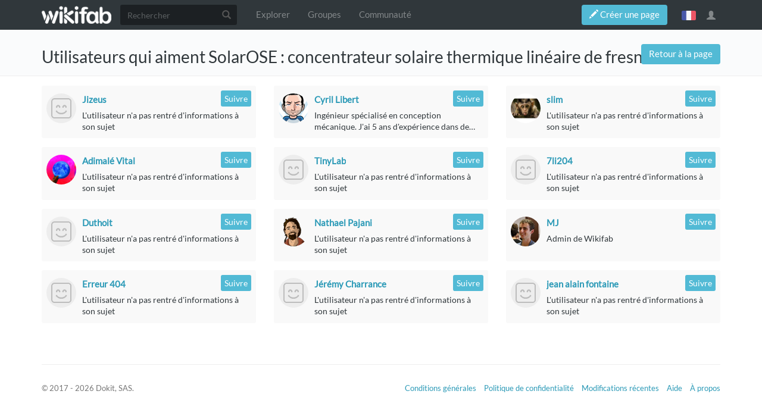

--- FILE ---
content_type: text/html; charset=UTF-8
request_url: https://wikifab.org/w/index.php?title=Sp%C3%A9cial:DisplayUsersList&pageName=SolarOSE+%3A+concentrateur+solaire+thermique+lin%C3%A9aire+de+fresnel&typeButton=star&numPage=1
body_size: 7818
content:



<!DOCTYPE html>
<html class="client-nojs" lang="fr" dir="ltr">
<head>
<meta charset="UTF-8"/>
<title>Utilisateurs qui aiment SolarOSE : concentrateur solaire thermique linéaire de fresnel — Wikifab</title>
<script>document.documentElement.className = document.documentElement.className.replace( /(^|\s)client-nojs(\s|$)/, "$1client-js$2" );</script>
<script>(window.RLQ=window.RLQ||[]).push(function(){mw.config.set({"wgCanonicalNamespace":"Special","wgCanonicalSpecialPageName":"DisplayUsersList","wgNamespaceNumber":-1,"wgPageName":"Spécial:DisplayUsersList","wgTitle":"DisplayUsersList","wgCurRevisionId":0,"wgRevisionId":0,"wgArticleId":0,"wgIsArticle":false,"wgIsRedirect":false,"wgAction":"view","wgUserName":null,"wgUserGroups":["*","Dokit-read","Dokit-createaccount","Dokit-pdfexport"],"wgCategories":[],"wgBreakFrames":false,"wgPageContentLanguage":"fr","wgPageContentModel":"wikitext","wgSeparatorTransformTable":[",\t."," \t,"],"wgDigitTransformTable":["",""],"wgDefaultDateFormat":"dmy","wgMonthNames":["","janvier","février","mars","avril","mai","juin","juillet","août","septembre","octobre","novembre","décembre"],"wgMonthNamesShort":["","janv.","fév.","mars","avr.","mai","juin","juill.","août","sept.","oct.","nov.","déc."],"wgRelevantPageName":"Spécial:DisplayUsersList","wgRelevantArticleId":0,"wgRequestId":"12e72a310aed60b28bb65cae","wgIsProbablyEditable":false,"wgRelevantPageIsProbablyEditable":false,"wgPageFormsAutocompleteValues":[],"wgPageFormsAutocompleteOnAllChars":false,"wgPageFormsFieldProperties":[],"wgPageFormsCargoFields":[],"wgPageFormsDependentFields":[],"wgPageFormsGridValues":[],"wgPageFormsGridParams":[],"wgPageFormsContLangYes":null,"wgPageFormsContLangNo":null,"wgPageFormsContLangMonths":[],"wgPageFormsShowOnSelect":[],"wgPageFormsScriptPath":"/w/extensions/PageForms","edgValues":null,"wgPageFormsEDSettings":null,"wgAllowPipesInForms":true,"wgAmericanDates":false,"wgMediaViewerOnClick":true,"wgMediaViewerEnabledByDefault":true,"wgVisualEditor":{"pageLanguageCode":"fr","pageLanguageDir":"ltr","pageVariantFallbacks":"fr","usePageImages":false,"usePageDescriptions":false},"wgULSAcceptLanguageList":[],"wgULSCurrentAutonym":"français","wgCategoryTreePageCategoryOptions":"{\"mode\":0,\"hideprefix\":20,\"showcount\":true,\"namespaces\":false,\"hidebreadcrumb\":true}","ImageAnnotator":{"imageAnnotatorOldWgServers":["http://wikifab.org","https://wikifab.org","https://files-thumbs.wikifab.org"]},"wgVisualEditorToolbarScrollOffset":0,"wgVisualEditorUnsupportedEditParams":["undo","undoafter","veswitched"],"wgEditSubmitButtonLabelPublish":false});mw.loader.state({"site.styles":"ready","noscript":"ready","user.styles":"ready","user":"ready","site":"ready","user.options":"loading","user.tokens":"loading","ext.socialprofile.responsive":"ready","ext.socialprofile.userinfo.css":"ready","ext.Wikifab.css":"ready","ext.checkpagetitle.css":"ready","ext.flowcountertalks.css":"ready","ext.simpleembedvideo.css":"ready","ext.userspageslinks.css":"ready","ext.wikifab.css":"ready","ext.dokitfooter.css":"ready","ext.EmbedTutorials.modal.css":"ready","ext.visualEditor.desktopArticleTarget.noscript":"ready","ext.wikifaborg.css":"ready","ext.uls.interlanguage":"ready","ext.simplelanguageselectorcss":"ready","ext.autosetpagelang":"ready","ext.smw.style":"ready","ext.smw.tooltip.styles":"ready","ext.bootstrap.styles":"ready","ext.EmbedTutorials.modal.js":"loading","ext.QRCodeGenerator.modal.js":"loading"});mw.loader.implement("user.options@1dpodri",function($,jQuery,require,module){/*@nomin*/mw.user.options.set({"variant":"fr"});
});mw.loader.implement("user.tokens@1skqejg",function($,jQuery,require,module){/*@nomin*/mw.user.tokens.set({"editToken":"+\\","patrolToken":"+\\","watchToken":"+\\","csrfToken":"+\\"});
});mw.loader.load(["ext.wikifab.wfexplore","ext.Tabber","mediawiki.page.startup","mediawiki.user","mediawiki.page.ready","mediawiki.searchSuggest","ext.socialprofile.userinfo.js","ext.userswatchbutton.js","ext.checkpagetitle.js","ext.imageannotator.editor","ext.inputBox","ext.simpleembedvideo.js","ext.userspageslinks.js","ext.3d","ext.cssforcategories.common","ext.visualEditor.desktopArticleTarget.init","ext.visualEditor.targetLoader","ext.uls.interface","ext.simplelanguageselector","ext.smw.style","ext.bootstrap.scripts","ext.Wikifab.js"]);mw.loader.load("/w/load.php?debug=false\u0026lang=fr\u0026modules=ext.EmbedTutorials.modal.js%7Cext.QRCodeGenerator.modal.js\u0026only=scripts\u0026skin=chameleon");});</script>
<link rel="stylesheet" href="/w/load.php?debug=false&amp;lang=fr&amp;modules=ext.EmbedTutorials.modal.css%7Cext.Wikifab.css%7Cext.autosetpagelang%2Csimplelanguageselectorcss%7Cext.bootstrap.styles%7Cext.checkpagetitle.css%7Cext.dokitfooter.css%7Cext.flowcountertalks.css%7Cext.simpleembedvideo.css%7Cext.socialprofile.responsive%7Cext.socialprofile.userinfo.css%7Cext.uls.interlanguage%7Cext.userspageslinks.css%7Cext.visualEditor.desktopArticleTarget.noscript%7Cext.wikifab.css%7Cext.wikifaborg.css&amp;only=styles&amp;skin=chameleon"/>
<link rel="stylesheet" href="/w/load.php?debug=false&amp;lang=fr&amp;modules=ext.smw.style%7Cext.smw.tooltip.styles&amp;only=styles&amp;skin=chameleon"/>
<script async="" src="/w/load.php?debug=false&amp;lang=fr&amp;modules=startup&amp;only=scripts&amp;skin=chameleon"></script>
<style>
			:root{
				--main-btn-color: #52BAD5;
			}
			</style><style>
			:root{
				--main-hover-color: #2C9AB7;
			}
			</style>
<meta name="ResourceLoaderDynamicStyles" content=""/>
<link rel="stylesheet" href="/w/load.php?debug=false&amp;lang=fr&amp;modules=site.styles&amp;only=styles&amp;skin=chameleon"/>
<meta name="generator" content="MediaWiki 1.31.3"/>
<meta name="robots" content="noindex,nofollow"/>
<meta name="viewport" content="width=device-width, initial-scale=1.0"/>
<link rel="shortcut icon" href="/images/favicon/favicon.png"/>
<link rel="search" type="application/opensearchdescription+xml" href="/w/opensearch_desc.php" title="Wikifab (fr)"/>
<link rel="EditURI" type="application/rsd+xml" href="https://wikifab.org/w/api.php?action=rsd"/>
<link rel="alternate" type="application/atom+xml" title="Flux Atom de Wikifab" href="/w/index.php?title=Sp%C3%A9cial:Modifications_r%C3%A9centes&amp;feed=atom"/>
<!--[if lt IE 9]><script src="/w/load.php?debug=false&amp;lang=fr&amp;modules=html5shiv&amp;only=scripts&amp;skin=chameleon&amp;sync=1"></script><![endif]-->
</head>
<body class="mediawiki ltr sitedir-ltr mw-hide-empty-elt ns--1 ns-special mw-special-DisplayUsersList page-Spécial_DisplayUsersList rootpage-Spécial_DisplayUsersList layout-layout-dokit skin-chameleon action-view">
	<!-- navigation bar -->
	<nav class="navbar navbar-default p-navbar" role="navigation" id="mw-navigation">
		<div class="container">
				<div class="navbar-header">

					<button type="button" class="navbar-toggle collapsed" data-toggle="collapse" data-target="#mw-navigation-collapse">
						<span class="sr-only">Toggle navigation</span>
						<span class="icon-bar"></span><span class="icon-bar"></span><span class="icon-bar"></span>
					</button>

				<!-- logo and main page link -->
				<div id="p-logo" class="p-logo navbar-brand" role="banner">
					<a href="/wiki/Accueil" title="Visiter la page d’accueil"><img src="/images/logo/logo-white.png" alt="Wikifab"/></a>
				</div>


				</div>

				<div class="collapse navbar-collapse" id="mw-navigation-collapse">
				<!-- search form -->
				<div  id="p-search" class="p-search navbar-form" role="search">
					<form  id="searchform" class="mw-search form-inline" action="/w/index.php">
						<input type="hidden" name="title" value="Spécial:Recherche" />
						<div class="input-group"><input class="form-control" id="searchInput" accesskey="f" title="Rechercher" placeholder="Rechercher" name="search" autocomplete="off">
						<div class="input-group-btn">
						<button value="Rechercher" id="mw-searchButton" name="fulltext" title="Rechercher les pages comportant ce texte." type="submit" class="mw-searchButton btn btn-default"><span class="glyphicon glyphicon-search"></span></button>
					</div>
				</div>
			</form>
		</div>
<ul class="nav navbar-nav">
				<!-- navigation -->
				<li id="n-Explorer"><a href="/wiki/Explore">Explorer</a></li>
				<li id="n-Groupes"><a href="/wiki/Groups">Groupes</a></li>
				<li id="n-Communauté"><a href="/wiki/Sp%C3%A9cial:AllDiscussions">Communauté</a></li></ul>

					<div class="navbar-right-aligned"><ul class="nav navbar-nav MessageContent"><div data-toggle="modal" data-target="#CreateNewPage" class="wf-top-button askButton"><span class="btn webfonts-changed"><span class="glyphicon glyphicon-pencil"></span> Créer une page</span></div>
<div class="modal fade" id="CreateNewPage" role="dialog" aria-labelledby="myModalLabel">
<div class="modal-dialog">
<div class="modal-content">
<div class="modal-header">
<h4 class="modal-title" id="myModalLabel"><span id="Vous_n'avez_pas_la_permission"></span><span class="mw-headline" id="Vous_n_avez_pas_la_permission">Vous n'avez pas la permission</span></h4>
</div>
<div class="modal-body NewPageTabs">
<div class="alert alert-warning" role="alert"><strong>Oups&#160;!</strong> Vous n'avez pas la permission de modifier ce tutoriel car vous n'êtes pas connecté. Pour modifier ce tutoriel, <a rel="nofollow" class="external text" href="https://wikifab.org/w/index.php?title=Sp%C3%A9cial:UserLogin/signup&amp;returnto=Sp%C3%A9cial:DisplayUsersList">créez un compte</a> ou <a rel="nofollow" class="external text" href="https://wikifab.org/w/index.php?title=Sp%C3%A9cial:UserLogin&amp;returnto=Sp%C3%A9cial:DisplayUsersList">connectez-vous</a>.</div>
</div>
</div>
</div>
</div>
</ul>
<ul class="nav navbar-nav MessageContent"></ul>

					<!-- personal widgets uls -->
						<ul class="navbar-personaltools navbar-nav navbar-personaltoolwidgets navbar-nav-widgets" ><li id="pt-language" class="active"><a href="#" class="sls-trigger lang-fr" sort_order="0">français</a></li>
					</ul>
					<!-- personal tools -->
					<ul class="navbar-tools navbar-nav" >
						<li class="dropdown navbar-tools-tools">
							<a class="dropdown-toggle navbar-usernotloggedin" href="#" data-toggle="dropdown" title="Vous n’êtes pas connecté." ><span class="glyphicon glyphicon-user"></span></a>
							<ul class="p-personal-tools dropdown-menu dropdown-menu-right" >
								
								<li id="pt-createaccount"><a href="/w/index.php?title=Sp%C3%A9cial:Cr%C3%A9er_un_compte&amp;returnto=Sp%C3%A9cial%3ADisplayUsersList&amp;returntoquery=pageName%3DSolarOSE%2B%253A%2Bconcentrateur%2Bsolaire%2Bthermique%2Blin%25C3%25A9aire%2Bde%2Bfresnel%26typeButton%3Dstar%26numPage%3D1" sort_order="1" title="Nous vous encourageons à créer un compte utilisateur et vous connecter; ce n’est cependant pas obligatoire">Créer un compte</a></li>
								<li id="pt-login-private"><a href="/w/index.php?title=Sp%C3%A9cial:Connexion&amp;returnto=Sp%C3%A9cial%3ADisplayUsersList&amp;returntoquery=pageName%3DSolarOSE%2B%253A%2Bconcentrateur%2Bsolaire%2Bthermique%2Blin%25C3%25A9aire%2Bde%2Bfresnel%26typeButton%3Dstar%26numPage%3D1" sort_order="2" title="Vous devez vous connecter pour utiliser ce wiki [o]" accesskey="o">Se connecter</a></li> <hr style='border-bottom-style: solid;margin-top: 2px;margin-bottom: 2px'> 
									<li id="pt-help-target"><a href="https://help.dokit.app/wiki/Main_Page" target="_blanck" menu="user-sub-menu" sort_order="3">Aide</a></li>
								</ul>
							</li>
						</ul>

					</div> <!-- navbar-right-aligned -->
				</div><!-- /.navbar-collapse -->
			</div>
		</nav>

	<!-- additionnal page header -->
	<div id="additionnal-page-header">
		<div class="container">
		</div>
	</div>

	<!-- main content header -->
	<div id="main-content-header">
		<div class="container">
			<div class="maincontent-header-head">

				<h1 id="firstHeading" class="firstHeading">Utilisateurs qui aiment SolarOSE : concentrateur solaire thermique linéaire de fresnel</h1>

		</div>

		<div class="maincontent-header-tail">
				<!-- Page Tools Tabs -->
				<div class="page-tools-tabs smooth-scroll"><ul class="list-inline">
<li id="ca-nstab-special" class="selected"><a href="/w/index.php?title=Sp%C3%A9cial:DisplayUsersList&amp;pageName=SolarOSE+%3A+concentrateur+solaire+thermique+lin%C3%A9aire+de+fresnel&amp;typeButton=star&amp;numPage=1" title="Ceci est une page spéciale, et elle ne peut pas être modifiée." class="selected">Page spéciale</a></li>
<li><a count="0" href="#cs-comments">Commentaires</a><span class="counterTalk">0</span></li></ul>
				</div>
				<div class="header-right-aligned">
					<!-- page tools -->
					<ul class="page-tools-dropdown" >
						<li class="page-tools-dropdown-tools dropdown">
							<a data-toggle="dropdown" class="dropdown-toggle" href="#" title="Outils pour les pages" ><span>...</span></a>
	<!-- Content navigation -->
	<ul class="p-contentnavigation dropdown-menu" id="p-contentnavigation">
		<!-- namespaces -->
	</ul>
						</li>
					</ul>

				</div> <!-- header-right-aligned -->
		</div>
	</div>
</div>

	<div>
		<div class="container">
			<div class="siteNoticeArea row">
				<div class="col-lg-12">

				</div>
			</div>
			<div class="row">
				<div class="col-lg-12">
					<!-- start the content area -->
					<div id="content" class="mw-body"><a id="top"></a>
						<div id="mw-indicators" class="mw-indicators"></div>
						<div  id="mw-js-message" style="display:none;"></div>
						<div id="bodyContent">
							<!-- body text -->

							<div id="mw-content-text"><a href="https://wikifab.org/wiki/SolarOSE_:_concentrateur_solaire_thermique_lin%C3%A9aire_de_fresnel" class="buttonGoBack"><button class="btn btn-primary">Retour à la page</button></a><div class="row"><div class="col-md-4 col-sm-6 col-xs-12 "><div class="UserCard"><div class="UserListCardAvatar"><a href="/wiki/Utilisateur:Jizeus"><img src="/images/avatars/default_ml.gif" alt="avatar" border="0"/></a></div><div class="UserListCardInfo"><span class="UserListCardName"><a href="/wiki/Utilisateur:Jizeus">Jizeus</a></span><a class="UsersWatchButton unfollowed" data-user="Jizeus" >
			  <button class="btn btn-sm btn-message"><i class="fa fa-user-plus"></i> Suivre</button>
			  </a><a class="UsersUnWatchButton unfollowed" data-user="Jizeus"  style="display:none">
			  <button class="btn btn-sm btn-message"><i class="fa fa-user-times"></i> Ne plus suivre</button>
			  </a><div class="UserListCardAbout">L'utilisateur n'a pas rentré d'informations à son sujet</div>
                    </div>
                  </div>
                </div><div class="col-md-4 col-sm-6 col-xs-12 "><div class="UserCard"><div class="UserListCardAvatar"><a href="/wiki/Utilisateur:Cywil"><img src="/images/avatars/dkf_Wikifab_49_ml.png?r=1503386689" alt="avatar" border="0"/></a></div><div class="UserListCardInfo"><span class="UserListCardName"><a href="/wiki/Utilisateur:Cywil">Cyril Libert</a></span><a class="UsersWatchButton unfollowed" data-user="Cywil" >
			  <button class="btn btn-sm btn-message"><i class="fa fa-user-plus"></i> Suivre</button>
			  </a><a class="UsersUnWatchButton unfollowed" data-user="Cywil"  style="display:none">
			  <button class="btn btn-sm btn-message"><i class="fa fa-user-times"></i> Ne plus suivre</button>
			  </a><div class="UserListCardAbout">Ingénieur spécialisé en conception mécanique. J'ai 5 ans d'expérience dans de grands groupes industriels (comme Renault, Bombardier, Atlas Copco ou Valeo) et dans de plus petites entreprises. J'ai utilisé professionnellement CATIA V5, SolidWorks et Inventor.

J'ai découvert la philosophie de l'open source il y a 8 ans et je l'ai complètement adopté depuis. J'ai changé ma vision des choses à propos de la protection intellectuelle et le partage de biens communs.

Je me réjouis ainsi en ayant l'occasion d'utiliser mes compétences professionnelles tout en suivant mes convictions les plus profondes. En effet, en tant que membre de [[Utilisateur:Open_Source_Écologie|Open Source Écologie]] et de [http://lille-makers.org/ Lille Makers], nous produisons du bien commun en concevant des outils et machines écologiques en open source.</div>
                    </div>
                  </div>
                </div><div class="col-md-4 col-sm-6 col-xs-12 "><div class="UserCard"><div class="UserListCardAvatar"><a href="/wiki/Utilisateur:FreeMen"><img src="/images/avatars/dkf_Wikifab_2472_ml.jpg?r=1503387165" alt="avatar" border="0"/></a></div><div class="UserListCardInfo"><span class="UserListCardName"><a href="/wiki/Utilisateur:FreeMen">slim</a></span><a class="UsersWatchButton unfollowed" data-user="FreeMen" >
			  <button class="btn btn-sm btn-message"><i class="fa fa-user-plus"></i> Suivre</button>
			  </a><a class="UsersUnWatchButton unfollowed" data-user="FreeMen"  style="display:none">
			  <button class="btn btn-sm btn-message"><i class="fa fa-user-times"></i> Ne plus suivre</button>
			  </a><div class="UserListCardAbout">L'utilisateur n'a pas rentré d'informations à son sujet</div>
                    </div>
                  </div>
                </div><div class="col-md-4 col-sm-6 col-xs-12 "><div class="UserCard"><div class="UserListCardAvatar"><a href="/wiki/Utilisateur:Vital"><img src="/images/avatars/dkf_Wikifab_2657_ml.jpg?r=1503387225" alt="avatar" border="0"/></a></div><div class="UserListCardInfo"><span class="UserListCardName"><a href="/wiki/Utilisateur:Vital">Adimalé Vital</a></span><a class="UsersWatchButton unfollowed" data-user="Vital" >
			  <button class="btn btn-sm btn-message"><i class="fa fa-user-plus"></i> Suivre</button>
			  </a><a class="UsersUnWatchButton unfollowed" data-user="Vital"  style="display:none">
			  <button class="btn btn-sm btn-message"><i class="fa fa-user-times"></i> Ne plus suivre</button>
			  </a><div class="UserListCardAbout">L'utilisateur n'a pas rentré d'informations à son sujet</div>
                    </div>
                  </div>
                </div><div class="col-md-4 col-sm-6 col-xs-12 "><div class="UserCard"><div class="UserListCardAvatar"><a href="/wiki/Utilisateur:TinyLab"><img src="/images/avatars/default_ml.gif" alt="avatar" border="0"/></a></div><div class="UserListCardInfo"><span class="UserListCardName"><a href="/wiki/Utilisateur:TinyLab">TinyLab</a></span><a class="UsersWatchButton unfollowed" data-user="TinyLab" >
			  <button class="btn btn-sm btn-message"><i class="fa fa-user-plus"></i> Suivre</button>
			  </a><a class="UsersUnWatchButton unfollowed" data-user="TinyLab"  style="display:none">
			  <button class="btn btn-sm btn-message"><i class="fa fa-user-times"></i> Ne plus suivre</button>
			  </a><div class="UserListCardAbout">L'utilisateur n'a pas rentré d'informations à son sujet</div>
                    </div>
                  </div>
                </div><div class="col-md-4 col-sm-6 col-xs-12 "><div class="UserCard"><div class="UserListCardAvatar"><a href="/wiki/Utilisateur:7li204"><img src="/images/avatars/default_ml.gif" alt="avatar" border="0"/></a></div><div class="UserListCardInfo"><span class="UserListCardName"><a href="/wiki/Utilisateur:7li204">7li204</a></span><a class="UsersWatchButton unfollowed" data-user="7li204" >
			  <button class="btn btn-sm btn-message"><i class="fa fa-user-plus"></i> Suivre</button>
			  </a><a class="UsersUnWatchButton unfollowed" data-user="7li204"  style="display:none">
			  <button class="btn btn-sm btn-message"><i class="fa fa-user-times"></i> Ne plus suivre</button>
			  </a><div class="UserListCardAbout">L'utilisateur n'a pas rentré d'informations à son sujet</div>
                    </div>
                  </div>
                </div><div class="col-md-4 col-sm-6 col-xs-12 "><div class="UserCard"><div class="UserListCardAvatar"><a href="/wiki/Utilisateur:Oftheroof"><img src="/images/avatars/default_ml.gif" alt="avatar" border="0"/></a></div><div class="UserListCardInfo"><span class="UserListCardName"><a href="/wiki/Utilisateur:Oftheroof">Duthoit</a></span><a class="UsersWatchButton unfollowed" data-user="Oftheroof" >
			  <button class="btn btn-sm btn-message"><i class="fa fa-user-plus"></i> Suivre</button>
			  </a><a class="UsersUnWatchButton unfollowed" data-user="Oftheroof"  style="display:none">
			  <button class="btn btn-sm btn-message"><i class="fa fa-user-times"></i> Ne plus suivre</button>
			  </a><div class="UserListCardAbout">L'utilisateur n'a pas rentré d'informations à son sujet</div>
                    </div>
                  </div>
                </div><div class="col-md-4 col-sm-6 col-xs-12 "><div class="UserCard"><div class="UserListCardAvatar"><a href="/wiki/Utilisateur:Nathael"><img src="/images/avatars/dkf_Wikifab_2393_ml.png?r=1514595043" alt="avatar" border="0"/></a></div><div class="UserListCardInfo"><span class="UserListCardName"><a href="/wiki/Utilisateur:Nathael">Nathael Pajani</a></span><a class="UsersWatchButton unfollowed" data-user="Nathael" >
			  <button class="btn btn-sm btn-message"><i class="fa fa-user-plus"></i> Suivre</button>
			  </a><a class="UsersUnWatchButton unfollowed" data-user="Nathael"  style="display:none">
			  <button class="btn btn-sm btn-message"><i class="fa fa-user-times"></i> Ne plus suivre</button>
			  </a><div class="UserListCardAbout">L'utilisateur n'a pas rentré d'informations à son sujet</div>
                    </div>
                  </div>
                </div><div class="col-md-4 col-sm-6 col-xs-12 "><div class="UserCard"><div class="UserListCardAvatar"><a href="/wiki/Utilisateur:MJ"><img src="/images/avatars/dkf_Wikifab_4625_ml.png?r=1528294037" alt="avatar" border="0"/></a></div><div class="UserListCardInfo"><span class="UserListCardName"><a href="/wiki/Utilisateur:MJ">MJ</a></span><a class="UsersWatchButton unfollowed" data-user="MJ" >
			  <button class="btn btn-sm btn-message"><i class="fa fa-user-plus"></i> Suivre</button>
			  </a><a class="UsersUnWatchButton unfollowed" data-user="MJ"  style="display:none">
			  <button class="btn btn-sm btn-message"><i class="fa fa-user-times"></i> Ne plus suivre</button>
			  </a><div class="UserListCardAbout">Admin de Wikifab</div>
                    </div>
                  </div>
                </div><div class="col-md-4 col-sm-6 col-xs-12 "><div class="UserCard"><div class="UserListCardAvatar"><a href="/wiki/Utilisateur:Erreur404"><img src="/images/avatars/default_ml.gif" alt="avatar" border="0"/></a></div><div class="UserListCardInfo"><span class="UserListCardName"><a href="/wiki/Utilisateur:Erreur404">Erreur 404</a></span><a class="UsersWatchButton unfollowed" data-user="Erreur404" >
			  <button class="btn btn-sm btn-message"><i class="fa fa-user-plus"></i> Suivre</button>
			  </a><a class="UsersUnWatchButton unfollowed" data-user="Erreur404"  style="display:none">
			  <button class="btn btn-sm btn-message"><i class="fa fa-user-times"></i> Ne plus suivre</button>
			  </a><div class="UserListCardAbout">L'utilisateur n'a pas rentré d'informations à son sujet</div>
                    </div>
                  </div>
                </div><div class="col-md-4 col-sm-6 col-xs-12 "><div class="UserCard"><div class="UserListCardAvatar"><a href="/wiki/Utilisateur:Jcharrance"><img src="/images/avatars/default_ml.gif" alt="avatar" border="0"/></a></div><div class="UserListCardInfo"><span class="UserListCardName"><a href="/wiki/Utilisateur:Jcharrance">Jérémy Charrance</a></span><a class="UsersWatchButton unfollowed" data-user="Jcharrance" >
			  <button class="btn btn-sm btn-message"><i class="fa fa-user-plus"></i> Suivre</button>
			  </a><a class="UsersUnWatchButton unfollowed" data-user="Jcharrance"  style="display:none">
			  <button class="btn btn-sm btn-message"><i class="fa fa-user-times"></i> Ne plus suivre</button>
			  </a><div class="UserListCardAbout">L'utilisateur n'a pas rentré d'informations à son sujet</div>
                    </div>
                  </div>
                </div><div class="col-md-4 col-sm-6 col-xs-12 "><div class="UserCard"><div class="UserListCardAvatar"><a href="/wiki/Utilisateur:Jeanalainfontaine"><img src="/images/avatars/default_ml.gif" alt="avatar" border="0"/></a></div><div class="UserListCardInfo"><span class="UserListCardName"><a href="/wiki/Utilisateur:Jeanalainfontaine">jean alain fontaine</a></span><a class="UsersWatchButton unfollowed" data-user="Jeanalainfontaine" >
			  <button class="btn btn-sm btn-message"><i class="fa fa-user-plus"></i> Suivre</button>
			  </a><a class="UsersUnWatchButton unfollowed" data-user="Jeanalainfontaine"  style="display:none">
			  <button class="btn btn-sm btn-message"><i class="fa fa-user-times"></i> Ne plus suivre</button>
			  </a><div class="UserListCardAbout">L'utilisateur n'a pas rentré d'informations à son sujet</div>
                    </div>
                  </div>
                </div></div>
		<div class="modal fade" id="ModalError" tabindex="-1" role="dialog" aria-labelledby="myModalError">
			<div class="modal-dialog" role="document">
				<div class="modal-content">
					<div class="modal-header">
						<span class="close" data-dismiss="modal" aria-label="Close" aria-hidden="true">&times;</span>
						<h4 class="modal-title">Erreur de saisie dans le nom du tutoriel</h4>
					</div>
					<div class="modal-body">
						<p>Vous avez entré un nom de page invalide, avec un ou plusieurs caractères suivants&#160;: </p>
							<p class="checkPageTitle-modalInvalidsCharslist"> < > @ ~ : * € £ ` + = / \ | [  ] { } ; ? # </p>
					</div>
					<div class="modal-footer">
					</div>
				</div>
			</div>
		</div>
				<div class="modal fade" id="connectionRequiredModal" tabindex="-1" role="dialog" aria-labelledby="myModalLabel">
				<div class="modal-dialog" role="document">
				<div class="modal-content">
				<div class="modal-header">
				<button type="button" class="close" data-dismiss="modal" aria-label="Close"><span aria-hidden="true">&times;</span></button>
				<h4 class="modal-title" id="myModalLabel">Connexion</h4>
				</div>
				<div class="modal-body">
				Pas encore enregistré&#160;? Créez un compte pour profiter de toutes les fonctionnalités du service&#160;!
				</div>
				<div class="modal-footer">
				<a href="/w/index.php?title=Sp%C3%A9cial:Connexion&returnto=Spécial:DisplayUsersList"><button type="button" class="btn btn-default">Se connecter</button></a>
				<a href="/w/index.php?title=Sp%C3%A9cial:Connexion&returnto=Spécial:DisplayUsersList&type=signup"><button type="button" class="btn btn-primary">Créer un compte</button></a>
				</div>
				</div>
				</div>
				</div>
            <div class="modal fade" id="ModalEmbed" tabindex="-1" role="dialog" aria-labelledby="myModalEmbed">
                <div class="modal-dialog modal-lg" role="document">
                    <div class="modal-content">
                        <div class="modal-header">
                            <span class="close" data-dismiss="modal" aria-label="Close" aria-hidden="true">&times;</span>
                            <h4 class="modal-title">Intégrer ce tutoriel sur votre site</h4>
                        </div>
                        <div class="modal-body">
                            <form action="#" id="embed-form">
                                <div class="row">
                                    <div class="form-group col-md-6">
                                        <label for="embed-size">Taille du lecteur</label>
                                        <select name="embed-size" class="embed-size form-control">
                                            <option value="1" data-width="640" data-height="580" selected>Large</option>
                                            <option value="2" data-width="530" data-height="540">Medium</option>
                                            <option value="3" data-width="320" data-height="480">Small</option>
                                        </select>
                                    </div>
                                    <div class="form-group col-md-6">
                                        <label for="embed-color">Couleur</label>
                                        <input type="text" name="embed-color" class="embed-color jscolor form-control">
                                    </div>
                                </div>
                            </form>
                            <hr>
                            <div class="form-group">
                                <label for="embed-code">Copiez-collez le code ci-dessous à intégrer sur votre page</label>
                                <textarea name="embed-code" class="embed-code form-control" cols="30" rows="3" >
                                </textarea>
                            </div>
                            <div class="embed-player-preview">
                            </div>
                        </div>
                    </div>
                </div>
            </div>
        
<div id="sls-language-selection-modal" class="modal fade" role="dialog">
		  <div class="modal-dialog">

		    <!-- Modal content-->
		    <div class="modal-content">
		      <div class="modal-header">
		        <button type="button" class="close" data-dismiss="modal">&times;</button>
		        <h4 class="modal-title">Sélectionnez une langue</h4>
		      </div>
		      <div class="modal-body">
<ul class='sls-language-list row'>
<li class="col-md-6 col-xs-12 sls-changeLanguageLink sls-lang-link sls-lang-link-fr" data-code="fr"><a><img class="sls-flagimage" src="/w/extensions/SimpleLanguageSelector/resources/flags/fr.png" alt = fr/>
						Français</a></li><li class="col-md-6 col-xs-12 sls-changeLanguageLink sls-lang-link sls-lang-link-en" data-code="en"><a><img class="sls-flagimage" src="/w/extensions/SimpleLanguageSelector/resources/flags/en.png" alt = en/>
						English</a></li><li class="col-md-6 col-xs-12 sls-changeLanguageLink sls-lang-link sls-lang-link-de" data-code="de"><a><img class="sls-flagimage" src="/w/extensions/SimpleLanguageSelector/resources/flags/de.png" alt = de/>
						Deutsch</a></li><li class="col-md-6 col-xs-12 sls-changeLanguageLink sls-lang-link sls-lang-link-es" data-code="es"><a><img class="sls-flagimage" src="/w/extensions/SimpleLanguageSelector/resources/flags/es.png" alt = es/>
						Español</a></li><li class="col-md-6 col-xs-12 sls-changeLanguageLink sls-lang-link sls-lang-link-it" data-code="it"><a><img class="sls-flagimage" src="/w/extensions/SimpleLanguageSelector/resources/flags/it.png" alt = it/>
						Italiano</a></li><li class="col-md-6 col-xs-12 sls-changeLanguageLink sls-lang-link sls-lang-link-pt" data-code="pt"><a><img class="sls-flagimage" src="/w/extensions/SimpleLanguageSelector/resources/flags/pt.png" alt = pt/>
						Português</a></li>
</ul>

			      </div>
			      <div class="modal-footer">
			        <button type="button" class="btn btn-default" data-dismiss="modal">Annuler</button>
			      </div>
			    </div>

			  </div>
			</div></div><div class="printfooter">
Récupérée de «&#160;<a dir="ltr" href="https://wikifab.org/wiki/Spécial:DisplayUsersList">https://wikifab.org/wiki/Spécial:DisplayUsersList</a>&#160;»</div>

							<!-- end body text -->
						</div>
						<!-- category links -->
						<div id="catlinks" class="catlinks catlinks-allhidden" data-mw="interface"></div>
					</div>
				</div>
			</div>
		</div>
	</div>
	<div class="footer-dokit-main footer-main">
		<div class="container">
			<div class="footer-dokit">
				<div class="row">
					<div class="col-md-4 col-sm-4 col-xs-12">
						© 2017 - 2026 Dokit, SAS.
					</div>
					<div class="col-md-8 col-sm-8 col-xs-12">
						<ul class="list-unstyled">
							<li><a href="https://wikifab.org/wiki/Dokit:Terms">Conditions générales</a></li>
							<li><a href="https://wikifab.org/wiki/Dokit:Privacy">Politique de confidentialité</a></li>
							<li><a href="https://wikifab.org/wiki/Sp%C3%A9cial:DokitRecentChanges">Modifications récentes</a></li>
							<li><a href="https://help.dokit.app" target="_blank">Aide</a></li>
							<li><a href="https://dokit.io" target="_blank">À propos</a></li>
						</ul>
					</div>
				</div>
			</div>
			<div class="footer-dokit-mobile">
				<a href="https://wikifab.org/wiki/Formulaire:Tutorial"><span class="glyphicon glyphicon-pencil"></span></a>
			</div>
		
		</div>
	</div><!-- Matomo -->
<script type="text/javascript">
  var _paq = _paq || [];
  _paq.push(["trackPageView"]);
  _paq.push(["enableLinkTracking"]);

  (function() {
    var u = (("https:" == document.location.protocol) ? "https" : "http") + "://"+"matomo.dokit.io/";
    _paq.push(["setTrackerUrl", u+"piwik.php"]);
    _paq.push(["setSiteId", "38"]);
    var d=document, g=d.createElement("script"), s=d.getElementsByTagName("script")[0]; g.type="text/javascript";
    g.defer=true; g.async=true; g.src=u+"piwik.js"; s.parentNode.insertBefore(g,s);
  })();
</script>
<!-- End Matomo Code -->

<!-- Matomo Image Tracker -->
<noscript><img src="https://matomo.dokit.io/piwik.php?idsite=38&rec=1" style="border:0" alt="" /></noscript>
<!-- End Matomo --><script>(window.RLQ=window.RLQ||[]).push(function(){mw.config.set({"wgBackendResponseTime":875});});</script></body>
</html>

--- FILE ---
content_type: text/css; charset=utf-8
request_url: https://wikifab.org/w/load.php?debug=false&lang=fr&modules=ext.EmbedTutorials.modal.css%7Cext.Wikifab.css%7Cext.autosetpagelang%2Csimplelanguageselectorcss%7Cext.bootstrap.styles%7Cext.checkpagetitle.css%7Cext.dokitfooter.css%7Cext.flowcountertalks.css%7Cext.simpleembedvideo.css%7Cext.socialprofile.responsive%7Cext.socialprofile.userinfo.css%7Cext.uls.interlanguage%7Cext.userspageslinks.css%7Cext.visualEditor.desktopArticleTarget.noscript%7Cext.wikifab.css%7Cext.wikifaborg.css&only=styles&skin=chameleon
body_size: 80834
content:
.embed-player-preview iframe{display:block;margin:0 auto}div.file-3D,div.videofile{position:relative;width:100%;height:100%}.tuto-step-image .carousel-inner .item .videofile{position:absolute;width:100%;height:100%}div.file-3D .stl-file{background-image:url(/w/extensions/WfextStyle/images/msu-3D.png?3f0b0);background-repeat:no-repeat;width:100%;height:100%;display:block;position:absolute;margin:5px;background-position:0 0}.carousel-indicators div.videofile:before{background-image:url(/w/extensions/WfextStyle/images/msu-play-verysmall.png?6c31b);background-position:center;background-repeat:no-repeat;width:100%;height:60px;display:block;content:'';position:absolute;padding:5px}.page-Manuals .explore-layout-group .WFfilter-property,.page-Paths .explore-layout-group .WFfilter-property{display:none}.page-Manuals .explore-layout-group .WFfilter-filters,.page-Paths .explore-layout-group .WFfilter-filters{float:left}.page-Manuals .explore-layout-group .WFfilter .WFfilter-filters ul.mega-dropdown-menu,.page-Paths .explore-layout-group .WFfilter .WFfilter-filters ul.mega-dropdown-menu{right:auto;min-width:210px}.page-Manuals .explore-layout-group .search-section,.page-Paths .explore-layout-group .search-section{padding:0;box-shadow:none;background-color:transparent}.page-Manuals .explore-layout-group .search-filters-section.wfexplore-proposedTags,.page-Manuals .explore-layout-group .search-filters-section,.page-Paths .explore-layout-group .search-filters-section.wfexplore-proposedTags,.page-Paths .explore-layout-group .search-filters-section{display:none}.page-Manuals .explore-layout-group .WFfilter-filters a,.page-Paths .explore-layout-group .WFfilter-filters a{background:#fff}.page-Manuals .explore-layout-group .WFfilter-filters a:hover,.page-Paths .explore-layout-group .WFfilter-filters a:hover{background:#e5e9f2}.page-Manuals .explore-layout-group #sort-filters,.page-Manuals .explore-layout-group #sort-filters + hr,.page-Manuals .explore-layout-group #search-by-author,.page-Manuals .explore-layout-group #search-by-author + hr,.page-Paths .explore-layout-group #sort-filters,.page-Paths .explore-layout-group #sort-filters + hr,.page-Paths .explore-layout-group #search-by-author,.page-Paths .explore-layout-group #search-by-author + hr{display:none}.carousel-thumb .stl-file{background-size:38px}.item .stl-file{background-size:auto}.item .mp4-file{display:none}#backToTop{display:none;position:fixed;bottom:20px;right:30px;z-index:99;border:none;outline:none;background-color:var(--main-btn-color);color:white;cursor:pointer;padding:15px;border-radius:10px;font-size:18px}#backToTop:hover{background-color:var(--main-hover-color)}.WfFormTutoStepInstructions .step-number{width:auto;background:#f1f1f1;padding:9px;height:auto;float:left;color:#aaa;text-transform:uppercase;font-size:0.9em;border:2px solid #ddd;border-right:0;border-radius:3px 0 0 3px}.WfFormTutoStepInstructions .step-title-numeroted{overflow:hidden}#pfForm .WfFormTutoStepInstructions .step-title-numeroted .createboxInput.form-step-title{border-radius:0 3px 3px 0}.group-card{text-align:center;background:#fff;border-radius:8px;box-shadow:0 0 10px rgba(0,0,0,0.15);overflow:hidden;transition-property:-webkit-transform;transition-property:transform;transition-property:transform,-webkit-transform;transition-duration:.2s;transition-timing-function:ease-out;will-change:transform;margin:0 0 25px 0}.group-card:hover{box-shadow:0px 0px 15px 0 rgba(0,0,0,0.3);-webkit-transform:translateY(-5px);-ms-transform:translateY(-5%);transform:translateY(-5px);box-shadow:0 7px 13px rgba(0,0,0,0.2)}.group-thumbnail img{object-fit:cover;width:80px;height:80px;object-position:center;float:left}h5.group-title{font-size:19px;margin-top:15px;float:left;margin-bottom:5px;padding:5px 10px 13px;width:100%;line-height:1.2em}h5.group-title span{text-overflow:ellipsis;overflow:hidden;width:100%;float:left;white-space:nowrap;vertical-align:baseline}.group-thumbnail{position:relative;width:80px;height:80px;margin:auto;background:#f9f9f9;margin-top:-40px;overflow:hidden;border-radius:5px;text-align:left;box-shadow:0 0px 10px rgba(0,0,0,0.25)}.group-thumbnail-banner{overflow:hidden;position:relative;height:85px;width:100%;background:#000}.group-thumbnail-banner img{width:100%;height:85px;top:0;left:0;opacity:0.5;object-fit:cover}.group-card a {text-decoration:none}body.bodyTranslateSourcePage .mw-pt-translate-header{display:none}body.bodyTranslateSourcePage .mw-pt-translate-header + hr{display:none}@CHARSET "UTF-8";img.sls-flagimage{height:2.2em;margin-right:0.5em}li.sls-changeLanguageLink{list-style:none;float:left}li.sls-changeLanguageLink a{padding:1em 2em;display:inline-block;-webkit-border-radius:5px;-moz-border-radius:5px;border-radius:5px}li.sls-changeLanguageLink a:hover{background-color:#EEEEEE;cursor:pointer;text-decoration:none}.sls-messageInfo{clear:both}#pt-language .sls-trigger{display:inline-block;width:24px;text-indent:100%;white-space:nowrap;overflow:hidden;background-repeat:no-repeat;background-size:24px;background-color:transparent;margin-right:0px;margin-left:0px;background-position:center 18px;padding:15px 0px 15px 42px !important;margin-top:0px;color:transparent}#pt-language .sls-trigger.lang-de{background-image:url([data-uri]) ;background-image:url(/w/extensions/SimpleLanguageSelector/resources/flags/de.png?0d871) !ie}#pt-language .sls-trigger.lang-en{background-image:url([data-uri]) ;background-image:url(/w/extensions/SimpleLanguageSelector/resources/flags/en.png?6bf3c) !ie}#pt-language .sls-trigger.lang-es{background-image:url([data-uri]) ;background-image:url(/w/extensions/SimpleLanguageSelector/resources/flags/es.png?1b468) !ie}#pt-language .sls-trigger.lang-fr{background-image:url([data-uri]) ;background-image:url(/w/extensions/SimpleLanguageSelector/resources/flags/fr.png?90e6a) !ie}#pt-language .sls-trigger.lang-it{background-image:url([data-uri]) ;background-image:url(/w/extensions/SimpleLanguageSelector/resources/flags/it.png?df891) !ie}#pt-language .sls-trigger.lang-pt{background-image:url([data-uri]) ;background-image:url(/w/extensions/SimpleLanguageSelector/resources/flags/pt.png?af154) !ie}#pt-language .sls-trigger.lang-sv{background-image:url([data-uri]) ;background-image:url(/w/extensions/SimpleLanguageSelector/resources/flags/sv.png?7feab) !ie}html{font-family:sans-serif;-ms-text-size-adjust:100%;-webkit-text-size-adjust:100%}body{margin:0}article,aside,details,figcaption,figure,footer,header,hgroup,main,menu,nav,section,summary{display:block}audio,canvas,progress,video{display:inline-block;vertical-align:baseline}audio:not([controls]){display:none;height:0}[hidden],template{display:none}a{background-color:transparent}a:active,a:hover{outline:0}abbr[title]{border-bottom:1px dotted}b,strong{font-weight:bold}dfn{font-style:italic}h1{font-size:2em;margin:0.67em 0}mark{background:#ff0;color:#000}small{font-size:80%}sub,sup{font-size:75%;line-height:0;position:relative;vertical-align:baseline}sup{top:-0.5em}sub{bottom:-0.25em}img{border:0}svg:not(:root){overflow:hidden}figure{margin:1em 40px}hr{box-sizing:content-box;height:0}pre{overflow:auto}code,kbd,pre,samp{font-family:monospace,monospace;font-size:1em}button,input,optgroup,select,textarea{color:inherit;font:inherit;margin:0}button{overflow:visible}button,select{text-transform:none}button,html input[type="button"],input[type="reset"],input[type="submit"]{-webkit-appearance:button;cursor:pointer}button[disabled],html input[disabled]{cursor:default}button::-moz-focus-inner,input::-moz-focus-inner{border:0;padding:0}input{line-height:normal}input[type="checkbox"],input[type="radio"]{box-sizing:border-box;padding:0}input[type="number"]::-webkit-inner-spin-button,input[type="number"]::-webkit-outer-spin-button{height:auto}input[type="search"]{-webkit-appearance:textfield;box-sizing:content-box}input[type="search"]::-webkit-search-cancel-button,input[type="search"]::-webkit-search-decoration{-webkit-appearance:none}fieldset{border:1px solid #c0c0c0;margin:0 2px;padding:0.35em 0.625em 0.75em}legend{border:0;padding:0}textarea{overflow:auto}optgroup{font-weight:bold}table{border-collapse:collapse;border-spacing:0}td,th{padding:0}@media print{*,*:before,*:after{background:transparent !important;color:#000 !important;box-shadow:none !important;text-shadow:none !important}a,a:visited{text-decoration:underline}a[href]:after{content:" (" attr(href) ")"}abbr[title]:after{content:" (" attr(title) ")"}a[href^="#"]:after,a[href^="javascript:"]:after{content:""}pre,blockquote{border:1px solid #999;page-break-inside:avoid}thead{display:table-header-group}tr,img{page-break-inside:avoid}img{max-width:100% !important}p,h2,h3{orphans:3;widows:3}h2,h3{page-break-after:avoid}.navbar{display:none}.btn > .caret,.dropup > .btn > .caret{border-top-color:#000 !important}.label{border:1px solid #000}.table{border-collapse:collapse !important}.table td,.table th{background-color:#fff !important}.table-bordered th,.table-bordered td{border:1px solid #ddd !important}}*{-webkit-box-sizing:border-box;-moz-box-sizing:border-box;box-sizing:border-box}*:before,*:after{-webkit-box-sizing:border-box;-moz-box-sizing:border-box;box-sizing:border-box}html{font-size:10px;-webkit-tap-highlight-color:rgba(0,0,0,0)}body{font-family:"Helvetica Neue",Helvetica,Arial,sans-serif;font-size:14px;line-height:1.42857143;color:#333333;background-color:#ffffff}input,button,select,textarea{font-family:inherit;font-size:inherit;line-height:inherit}a{color:#337ab7;text-decoration:none}a:hover,a:focus{color:#23527c;text-decoration:underline}a:focus{outline:5px auto -webkit-focus-ring-color;outline-offset:-2px}figure{margin:0}img{vertical-align:middle}.img-responsive,.thumbnail > img,.thumbnail a > img,.carousel-inner > .item > img,.carousel-inner > .item > a > img,.thumbinner > img,.thumbinner a > img{display:block;max-width:100%;height:auto}.img-rounded{border-radius:6px}.img-thumbnail{padding:4px;line-height:1.42857143;background-color:#ffffff;border:1px solid #dddddd;border-radius:4px;-webkit-transition:all 0.2s ease-in-out;-o-transition:all 0.2s ease-in-out;transition:all 0.2s ease-in-out;display:inline-block;max-width:100%;height:auto}.img-circle{border-radius:50%}hr{margin-top:20px;margin-bottom:20px;border:0;border-top:1px solid #eeeeee}.sr-only{position:absolute;width:1px;height:1px;margin:-1px;padding:0;overflow:hidden;clip:rect(0,0,0,0);border:0}.sr-only-focusable:active,.sr-only-focusable:focus{position:static;width:auto;height:auto;margin:0;overflow:visible;clip:auto}[role="button"]{cursor:pointer}h1,h2,h3,h4,h5,h6,.h1,.h2,.h3,.h4,.h5,.h6{font-family:inherit;font-weight:500;line-height:1.1;color:inherit}h1 small,h2 small,h3 small,h4 small,h5 small,h6 small,.h1 small,.h2 small,.h3 small,.h4 small,.h5 small,.h6 small,h1 .small,h2 .small,h3 .small,h4 .small,h5 .small,h6 .small,.h1 .small,.h2 .small,.h3 .small,.h4 .small,.h5 .small,.h6 .small{font-weight:normal;line-height:1;color:#777777}h1,.h1,h2,.h2,h3,.h3{margin-top:20px;margin-bottom:10px}h1 small,.h1 small,h2 small,.h2 small,h3 small,.h3 small,h1 .small,.h1 .small,h2 .small,.h2 .small,h3 .small,.h3 .small{font-size:65%}h4,.h4,h5,.h5,h6,.h6{margin-top:10px;margin-bottom:10px}h4 small,.h4 small,h5 small,.h5 small,h6 small,.h6 small,h4 .small,.h4 .small,h5 .small,.h5 .small,h6 .small,.h6 .small{font-size:75%}h1,.h1{font-size:36px}h2,.h2{font-size:30px}h3,.h3{font-size:24px}h4,.h4{font-size:18px}h5,.h5{font-size:14px}h6,.h6{font-size:12px}p{margin:0 0 10px}.lead{margin-bottom:20px;font-size:16px;font-weight:300;line-height:1.4}@media (min-width:768px){.lead{font-size:21px}}small,.small{font-size:85%}mark,.mark{background-color:#fcf8e3;padding:.2em}.text-left{text-align:left}.text-right{text-align:right}.text-center{text-align:center}.text-justify{text-align:justify}.text-nowrap{white-space:nowrap}.text-lowercase{text-transform:lowercase}.text-uppercase{text-transform:uppercase}.text-capitalize{text-transform:capitalize}.text-muted{color:#777777}.text-primary{color:#337ab7}a.text-primary:hover,a.text-primary:focus{color:#286090}.text-success{color:#3c763d}a.text-success:hover,a.text-success:focus{color:#2b542c}.text-info{color:#31708f}a.text-info:hover,a.text-info:focus{color:#245269}.text-warning{color:#8a6d3b}a.text-warning:hover,a.text-warning:focus{color:#66512c}.text-danger{color:#a94442}a.text-danger:hover,a.text-danger:focus{color:#843534}.bg-primary{color:#fff;background-color:#337ab7}a.bg-primary:hover,a.bg-primary:focus{background-color:#286090}.bg-success{background-color:#dff0d8}a.bg-success:hover,a.bg-success:focus{background-color:#c1e2b3}.bg-info{background-color:#d9edf7}a.bg-info:hover,a.bg-info:focus{background-color:#afd9ee}.bg-warning{background-color:#fcf8e3}a.bg-warning:hover,a.bg-warning:focus{background-color:#f7ecb5}.bg-danger{background-color:#f2dede}a.bg-danger:hover,a.bg-danger:focus{background-color:#e4b9b9}.page-header{padding-bottom:9px;margin:40px 0 20px;border-bottom:1px solid #eeeeee}ul,ol{margin-top:0;margin-bottom:10px}ul ul,ol ul,ul ol,ol ol{margin-bottom:0}.list-unstyled{padding-left:0;list-style:none}.list-inline{padding-left:0;list-style:none;margin-left:-5px}.list-inline > li{display:inline-block;padding-left:5px;padding-right:5px}dl{margin-top:0;margin-bottom:20px}dt,dd{line-height:1.42857143}dt{font-weight:bold}dd{margin-left:0}@media (min-width:768px){.dl-horizontal dt{float:left;width:160px;clear:left;text-align:right;overflow:hidden;text-overflow:ellipsis;white-space:nowrap}.dl-horizontal dd{margin-left:180px}}abbr[title],abbr[data-original-title]{cursor:help;border-bottom:1px dotted #777777}.initialism{font-size:90%;text-transform:uppercase}blockquote{padding:10px 20px;margin:0 0 20px;font-size:17.5px;border-left:5px solid #eeeeee}blockquote p:last-child,blockquote ul:last-child,blockquote ol:last-child{margin-bottom:0}blockquote footer,blockquote small,blockquote .small{display:block;font-size:80%;line-height:1.42857143;color:#777777}blockquote footer:before,blockquote small:before,blockquote .small:before{content:'\2014 \00A0'}.blockquote-reverse,blockquote.pull-right{padding-right:15px;padding-left:0;border-right:5px solid #eeeeee;border-left:0;text-align:right}.blockquote-reverse footer:before,blockquote.pull-right footer:before,.blockquote-reverse small:before,blockquote.pull-right small:before,.blockquote-reverse .small:before,blockquote.pull-right .small:before{content:''}.blockquote-reverse footer:after,blockquote.pull-right footer:after,.blockquote-reverse small:after,blockquote.pull-right small:after,.blockquote-reverse .small:after,blockquote.pull-right .small:after{content:'\00A0 \2014'}address{margin-bottom:20px;font-style:normal;line-height:1.42857143}code,kbd,pre,samp{font-family:Menlo,Monaco,Consolas,"Courier New",monospace}code{padding:2px 4px;font-size:90%;color:#c7254e;background-color:#f9f2f4;border-radius:4px}kbd{padding:2px 4px;font-size:90%;color:#ffffff;background-color:#333333;border-radius:3px;box-shadow:inset 0 -1px 0 rgba(0,0,0,0.25)}kbd kbd{padding:0;font-size:100%;font-weight:bold;box-shadow:none}pre{display:block;padding:9.5px;margin:0 0 10px;font-size:13px;line-height:1.42857143;word-break:break-all;word-wrap:break-word;color:#333333;background-color:#f5f5f5;border:1px solid #cccccc;border-radius:4px}pre code{padding:0;font-size:inherit;color:inherit;white-space:pre-wrap;background-color:transparent;border-radius:0}.pre-scrollable{max-height:340px;overflow-y:scroll}.container{margin-right:auto;margin-left:auto;padding-left:15px;padding-right:15px}@media (min-width:768px){.container{width:750px}}@media (min-width:992px){.container{width:970px}}@media (min-width:1200px){.container{width:1170px}}.container-fluid{margin-right:auto;margin-left:auto;padding-left:15px;padding-right:15px}.row{margin-left:-15px;margin-right:-15px}.col-xs-1,.col-sm-1,.col-md-1,.col-lg-1,.col-xs-2,.col-sm-2,.col-md-2,.col-lg-2,.col-xs-3,.col-sm-3,.col-md-3,.col-lg-3,.col-xs-4,.col-sm-4,.col-md-4,.col-lg-4,.col-xs-5,.col-sm-5,.col-md-5,.col-lg-5,.col-xs-6,.col-sm-6,.col-md-6,.col-lg-6,.col-xs-7,.col-sm-7,.col-md-7,.col-lg-7,.col-xs-8,.col-sm-8,.col-md-8,.col-lg-8,.col-xs-9,.col-sm-9,.col-md-9,.col-lg-9,.col-xs-10,.col-sm-10,.col-md-10,.col-lg-10,.col-xs-11,.col-sm-11,.col-md-11,.col-lg-11,.col-xs-12,.col-sm-12,.col-md-12,.col-lg-12{position:relative;min-height:1px;padding-left:15px;padding-right:15px}.col-xs-1,.col-xs-2,.col-xs-3,.col-xs-4,.col-xs-5,.col-xs-6,.col-xs-7,.col-xs-8,.col-xs-9,.col-xs-10,.col-xs-11,.col-xs-12{float:left}.col-xs-12{width:100%}.col-xs-11{width:91.66666667%}.col-xs-10{width:83.33333333%}.col-xs-9{width:75%}.col-xs-8{width:66.66666667%}.col-xs-7{width:58.33333333%}.col-xs-6{width:50%}.col-xs-5{width:41.66666667%}.col-xs-4{width:33.33333333%}.col-xs-3{width:25%}.col-xs-2{width:16.66666667%}.col-xs-1{width:8.33333333%}.col-xs-pull-12{right:100%}.col-xs-pull-11{right:91.66666667%}.col-xs-pull-10{right:83.33333333%}.col-xs-pull-9{right:75%}.col-xs-pull-8{right:66.66666667%}.col-xs-pull-7{right:58.33333333%}.col-xs-pull-6{right:50%}.col-xs-pull-5{right:41.66666667%}.col-xs-pull-4{right:33.33333333%}.col-xs-pull-3{right:25%}.col-xs-pull-2{right:16.66666667%}.col-xs-pull-1{right:8.33333333%}.col-xs-pull-0{right:auto}.col-xs-push-12{left:100%}.col-xs-push-11{left:91.66666667%}.col-xs-push-10{left:83.33333333%}.col-xs-push-9{left:75%}.col-xs-push-8{left:66.66666667%}.col-xs-push-7{left:58.33333333%}.col-xs-push-6{left:50%}.col-xs-push-5{left:41.66666667%}.col-xs-push-4{left:33.33333333%}.col-xs-push-3{left:25%}.col-xs-push-2{left:16.66666667%}.col-xs-push-1{left:8.33333333%}.col-xs-push-0{left:auto}.col-xs-offset-12{margin-left:100%}.col-xs-offset-11{margin-left:91.66666667%}.col-xs-offset-10{margin-left:83.33333333%}.col-xs-offset-9{margin-left:75%}.col-xs-offset-8{margin-left:66.66666667%}.col-xs-offset-7{margin-left:58.33333333%}.col-xs-offset-6{margin-left:50%}.col-xs-offset-5{margin-left:41.66666667%}.col-xs-offset-4{margin-left:33.33333333%}.col-xs-offset-3{margin-left:25%}.col-xs-offset-2{margin-left:16.66666667%}.col-xs-offset-1{margin-left:8.33333333%}.col-xs-offset-0{margin-left:0%}@media (min-width:768px){.col-sm-1,.col-sm-2,.col-sm-3,.col-sm-4,.col-sm-5,.col-sm-6,.col-sm-7,.col-sm-8,.col-sm-9,.col-sm-10,.col-sm-11,.col-sm-12{float:left}.col-sm-12{width:100%}.col-sm-11{width:91.66666667%}.col-sm-10{width:83.33333333%}.col-sm-9{width:75%}.col-sm-8{width:66.66666667%}.col-sm-7{width:58.33333333%}.col-sm-6{width:50%}.col-sm-5{width:41.66666667%}.col-sm-4{width:33.33333333%}.col-sm-3{width:25%}.col-sm-2{width:16.66666667%}.col-sm-1{width:8.33333333%}.col-sm-pull-12{right:100%}.col-sm-pull-11{right:91.66666667%}.col-sm-pull-10{right:83.33333333%}.col-sm-pull-9{right:75%}.col-sm-pull-8{right:66.66666667%}.col-sm-pull-7{right:58.33333333%}.col-sm-pull-6{right:50%}.col-sm-pull-5{right:41.66666667%}.col-sm-pull-4{right:33.33333333%}.col-sm-pull-3{right:25%}.col-sm-pull-2{right:16.66666667%}.col-sm-pull-1{right:8.33333333%}.col-sm-pull-0{right:auto}.col-sm-push-12{left:100%}.col-sm-push-11{left:91.66666667%}.col-sm-push-10{left:83.33333333%}.col-sm-push-9{left:75%}.col-sm-push-8{left:66.66666667%}.col-sm-push-7{left:58.33333333%}.col-sm-push-6{left:50%}.col-sm-push-5{left:41.66666667%}.col-sm-push-4{left:33.33333333%}.col-sm-push-3{left:25%}.col-sm-push-2{left:16.66666667%}.col-sm-push-1{left:8.33333333%}.col-sm-push-0{left:auto}.col-sm-offset-12{margin-left:100%}.col-sm-offset-11{margin-left:91.66666667%}.col-sm-offset-10{margin-left:83.33333333%}.col-sm-offset-9{margin-left:75%}.col-sm-offset-8{margin-left:66.66666667%}.col-sm-offset-7{margin-left:58.33333333%}.col-sm-offset-6{margin-left:50%}.col-sm-offset-5{margin-left:41.66666667%}.col-sm-offset-4{margin-left:33.33333333%}.col-sm-offset-3{margin-left:25%}.col-sm-offset-2{margin-left:16.66666667%}.col-sm-offset-1{margin-left:8.33333333%}.col-sm-offset-0{margin-left:0%}}@media (min-width:992px){.col-md-1,.col-md-2,.col-md-3,.col-md-4,.col-md-5,.col-md-6,.col-md-7,.col-md-8,.col-md-9,.col-md-10,.col-md-11,.col-md-12{float:left}.col-md-12{width:100%}.col-md-11{width:91.66666667%}.col-md-10{width:83.33333333%}.col-md-9{width:75%}.col-md-8{width:66.66666667%}.col-md-7{width:58.33333333%}.col-md-6{width:50%}.col-md-5{width:41.66666667%}.col-md-4{width:33.33333333%}.col-md-3{width:25%}.col-md-2{width:16.66666667%}.col-md-1{width:8.33333333%}.col-md-pull-12{right:100%}.col-md-pull-11{right:91.66666667%}.col-md-pull-10{right:83.33333333%}.col-md-pull-9{right:75%}.col-md-pull-8{right:66.66666667%}.col-md-pull-7{right:58.33333333%}.col-md-pull-6{right:50%}.col-md-pull-5{right:41.66666667%}.col-md-pull-4{right:33.33333333%}.col-md-pull-3{right:25%}.col-md-pull-2{right:16.66666667%}.col-md-pull-1{right:8.33333333%}.col-md-pull-0{right:auto}.col-md-push-12{left:100%}.col-md-push-11{left:91.66666667%}.col-md-push-10{left:83.33333333%}.col-md-push-9{left:75%}.col-md-push-8{left:66.66666667%}.col-md-push-7{left:58.33333333%}.col-md-push-6{left:50%}.col-md-push-5{left:41.66666667%}.col-md-push-4{left:33.33333333%}.col-md-push-3{left:25%}.col-md-push-2{left:16.66666667%}.col-md-push-1{left:8.33333333%}.col-md-push-0{left:auto}.col-md-offset-12{margin-left:100%}.col-md-offset-11{margin-left:91.66666667%}.col-md-offset-10{margin-left:83.33333333%}.col-md-offset-9{margin-left:75%}.col-md-offset-8{margin-left:66.66666667%}.col-md-offset-7{margin-left:58.33333333%}.col-md-offset-6{margin-left:50%}.col-md-offset-5{margin-left:41.66666667%}.col-md-offset-4{margin-left:33.33333333%}.col-md-offset-3{margin-left:25%}.col-md-offset-2{margin-left:16.66666667%}.col-md-offset-1{margin-left:8.33333333%}.col-md-offset-0{margin-left:0%}}@media (min-width:1200px){.col-lg-1,.col-lg-2,.col-lg-3,.col-lg-4,.col-lg-5,.col-lg-6,.col-lg-7,.col-lg-8,.col-lg-9,.col-lg-10,.col-lg-11,.col-lg-12{float:left}.col-lg-12{width:100%}.col-lg-11{width:91.66666667%}.col-lg-10{width:83.33333333%}.col-lg-9{width:75%}.col-lg-8{width:66.66666667%}.col-lg-7{width:58.33333333%}.col-lg-6{width:50%}.col-lg-5{width:41.66666667%}.col-lg-4{width:33.33333333%}.col-lg-3{width:25%}.col-lg-2{width:16.66666667%}.col-lg-1{width:8.33333333%}.col-lg-pull-12{right:100%}.col-lg-pull-11{right:91.66666667%}.col-lg-pull-10{right:83.33333333%}.col-lg-pull-9{right:75%}.col-lg-pull-8{right:66.66666667%}.col-lg-pull-7{right:58.33333333%}.col-lg-pull-6{right:50%}.col-lg-pull-5{right:41.66666667%}.col-lg-pull-4{right:33.33333333%}.col-lg-pull-3{right:25%}.col-lg-pull-2{right:16.66666667%}.col-lg-pull-1{right:8.33333333%}.col-lg-pull-0{right:auto}.col-lg-push-12{left:100%}.col-lg-push-11{left:91.66666667%}.col-lg-push-10{left:83.33333333%}.col-lg-push-9{left:75%}.col-lg-push-8{left:66.66666667%}.col-lg-push-7{left:58.33333333%}.col-lg-push-6{left:50%}.col-lg-push-5{left:41.66666667%}.col-lg-push-4{left:33.33333333%}.col-lg-push-3{left:25%}.col-lg-push-2{left:16.66666667%}.col-lg-push-1{left:8.33333333%}.col-lg-push-0{left:auto}.col-lg-offset-12{margin-left:100%}.col-lg-offset-11{margin-left:91.66666667%}.col-lg-offset-10{margin-left:83.33333333%}.col-lg-offset-9{margin-left:75%}.col-lg-offset-8{margin-left:66.66666667%}.col-lg-offset-7{margin-left:58.33333333%}.col-lg-offset-6{margin-left:50%}.col-lg-offset-5{margin-left:41.66666667%}.col-lg-offset-4{margin-left:33.33333333%}.col-lg-offset-3{margin-left:25%}.col-lg-offset-2{margin-left:16.66666667%}.col-lg-offset-1{margin-left:8.33333333%}.col-lg-offset-0{margin-left:0%}}table{background-color:transparent}caption{padding-top:8px;padding-bottom:8px;color:#777777;text-align:left}th{text-align:left}.table{width:100%;max-width:100%;margin-bottom:20px}.table > thead > tr > th,.table > tbody > tr > th,.table > tfoot > tr > th,.table > thead > tr > td,.table > tbody > tr > td,.table > tfoot > tr > td{padding:8px;line-height:1.42857143;vertical-align:top;border-top:1px solid #dddddd}.table > thead > tr > th{vertical-align:bottom;border-bottom:2px solid #dddddd}.table > caption + thead > tr:first-child > th,.table > colgroup + thead > tr:first-child > th,.table > thead:first-child > tr:first-child > th,.table > caption + thead > tr:first-child > td,.table > colgroup + thead > tr:first-child > td,.table > thead:first-child > tr:first-child > td{border-top:0}.table > tbody + tbody{border-top:2px solid #dddddd}.table .table{background-color:#ffffff}.table-condensed > thead > tr > th,.table-condensed > tbody > tr > th,.table-condensed > tfoot > tr > th,.table-condensed > thead > tr > td,.table-condensed > tbody > tr > td,.table-condensed > tfoot > tr > td{padding:5px}.table-bordered{border:1px solid #dddddd}.table-bordered > thead > tr > th,.table-bordered > tbody > tr > th,.table-bordered > tfoot > tr > th,.table-bordered > thead > tr > td,.table-bordered > tbody > tr > td,.table-bordered > tfoot > tr > td{border:1px solid #dddddd}.table-bordered > thead > tr > th,.table-bordered > thead > tr > td{border-bottom-width:2px}.table-striped > tbody > tr:nth-of-type(odd){background-color:#f9f9f9}.table-hover > tbody > tr:hover{background-color:#f5f5f5}table col[class*="col-"]{position:static;float:none;display:table-column}table td[class*="col-"],table th[class*="col-"]{position:static;float:none;display:table-cell}.table > thead > tr > td.active,.table > tbody > tr > td.active,.table > tfoot > tr > td.active,.table > thead > tr > th.active,.table > tbody > tr > th.active,.table > tfoot > tr > th.active,.table > thead > tr.active > td,.table > tbody > tr.active > td,.table > tfoot > tr.active > td,.table > thead > tr.active > th,.table > tbody > tr.active > th,.table > tfoot > tr.active > th{background-color:#f5f5f5}.table-hover > tbody > tr > td.active:hover,.table-hover > tbody > tr > th.active:hover,.table-hover > tbody > tr.active:hover > td,.table-hover > tbody > tr:hover > .active,.table-hover > tbody > tr.active:hover > th{background-color:#e8e8e8}.table > thead > tr > td.success,.table > tbody > tr > td.success,.table > tfoot > tr > td.success,.table > thead > tr > th.success,.table > tbody > tr > th.success,.table > tfoot > tr > th.success,.table > thead > tr.success > td,.table > tbody > tr.success > td,.table > tfoot > tr.success > td,.table > thead > tr.success > th,.table > tbody > tr.success > th,.table > tfoot > tr.success > th{background-color:#dff0d8}.table-hover > tbody > tr > td.success:hover,.table-hover > tbody > tr > th.success:hover,.table-hover > tbody > tr.success:hover > td,.table-hover > tbody > tr:hover > .success,.table-hover > tbody > tr.success:hover > th{background-color:#d0e9c6}.table > thead > tr > td.info,.table > tbody > tr > td.info,.table > tfoot > tr > td.info,.table > thead > tr > th.info,.table > tbody > tr > th.info,.table > tfoot > tr > th.info,.table > thead > tr.info > td,.table > tbody > tr.info > td,.table > tfoot > tr.info > td,.table > thead > tr.info > th,.table > tbody > tr.info > th,.table > tfoot > tr.info > th{background-color:#d9edf7}.table-hover > tbody > tr > td.info:hover,.table-hover > tbody > tr > th.info:hover,.table-hover > tbody > tr.info:hover > td,.table-hover > tbody > tr:hover > .info,.table-hover > tbody > tr.info:hover > th{background-color:#c4e3f3}.table > thead > tr > td.warning,.table > tbody > tr > td.warning,.table > tfoot > tr > td.warning,.table > thead > tr > th.warning,.table > tbody > tr > th.warning,.table > tfoot > tr > th.warning,.table > thead > tr.warning > td,.table > tbody > tr.warning > td,.table > tfoot > tr.warning > td,.table > thead > tr.warning > th,.table > tbody > tr.warning > th,.table > tfoot > tr.warning > th{background-color:#fcf8e3}.table-hover > tbody > tr > td.warning:hover,.table-hover > tbody > tr > th.warning:hover,.table-hover > tbody > tr.warning:hover > td,.table-hover > tbody > tr:hover > .warning,.table-hover > tbody > tr.warning:hover > th{background-color:#faf2cc}.table > thead > tr > td.danger,.table > tbody > tr > td.danger,.table > tfoot > tr > td.danger,.table > thead > tr > th.danger,.table > tbody > tr > th.danger,.table > tfoot > tr > th.danger,.table > thead > tr.danger > td,.table > tbody > tr.danger > td,.table > tfoot > tr.danger > td,.table > thead > tr.danger > th,.table > tbody > tr.danger > th,.table > tfoot > tr.danger > th{background-color:#f2dede}.table-hover > tbody > tr > td.danger:hover,.table-hover > tbody > tr > th.danger:hover,.table-hover > tbody > tr.danger:hover > td,.table-hover > tbody > tr:hover > .danger,.table-hover > tbody > tr.danger:hover > th{background-color:#ebcccc}.table-responsive{overflow-x:auto;min-height:0.01%}@media screen and (max-width:767px){.table-responsive{width:100%;margin-bottom:15px;overflow-y:hidden;-ms-overflow-style:-ms-autohiding-scrollbar;border:1px solid #dddddd}.table-responsive > .table{margin-bottom:0}.table-responsive > .table > thead > tr > th,.table-responsive > .table > tbody > tr > th,.table-responsive > .table > tfoot > tr > th,.table-responsive > .table > thead > tr > td,.table-responsive > .table > tbody > tr > td,.table-responsive > .table > tfoot > tr > td{white-space:nowrap}.table-responsive > .table-bordered{border:0}.table-responsive > .table-bordered > thead > tr > th:first-child,.table-responsive > .table-bordered > tbody > tr > th:first-child,.table-responsive > .table-bordered > tfoot > tr > th:first-child,.table-responsive > .table-bordered > thead > tr > td:first-child,.table-responsive > .table-bordered > tbody > tr > td:first-child,.table-responsive > .table-bordered > tfoot > tr > td:first-child{border-left:0}.table-responsive > .table-bordered > thead > tr > th:last-child,.table-responsive > .table-bordered > tbody > tr > th:last-child,.table-responsive > .table-bordered > tfoot > tr > th:last-child,.table-responsive > .table-bordered > thead > tr > td:last-child,.table-responsive > .table-bordered > tbody > tr > td:last-child,.table-responsive > .table-bordered > tfoot > tr > td:last-child{border-right:0}.table-responsive > .table-bordered > tbody > tr:last-child > th,.table-responsive > .table-bordered > tfoot > tr:last-child > th,.table-responsive > .table-bordered > tbody > tr:last-child > td,.table-responsive > .table-bordered > tfoot > tr:last-child > td{border-bottom:0}}fieldset{padding:0;margin:0;border:0;min-width:0}legend{display:block;width:100%;padding:0;margin-bottom:20px;font-size:21px;line-height:inherit;color:#333333;border:0;border-bottom:1px solid #e5e5e5}label{display:inline-block;max-width:100%;margin-bottom:5px;font-weight:bold}input[type="search"]{-webkit-box-sizing:border-box;-moz-box-sizing:border-box;box-sizing:border-box}input[type="radio"],input[type="checkbox"]{margin:4px 0 0;margin-top:1px \9;line-height:normal}input[type="file"]{display:block}input[type="range"]{display:block;width:100%}select[multiple],select[size]{height:auto}input[type="file"]:focus,input[type="radio"]:focus,input[type="checkbox"]:focus{outline:5px auto -webkit-focus-ring-color;outline-offset:-2px}output{display:block;padding-top:7px;font-size:14px;line-height:1.42857143;color:#555555}.form-control{display:block;width:100%;height:34px;padding:6px 12px;font-size:14px;line-height:1.42857143;color:#555555;background-color:#ffffff;background-image:none;border:1px solid #cccccc;border-radius:4px;-webkit-box-shadow:inset 0 1px 1px rgba(0,0,0,0.075);box-shadow:inset 0 1px 1px rgba(0,0,0,0.075);-webkit-transition:border-color ease-in-out .15s,box-shadow ease-in-out .15s;-o-transition:border-color ease-in-out .15s,box-shadow ease-in-out .15s;transition:border-color ease-in-out .15s,box-shadow ease-in-out .15s}.form-control:focus{border-color:#66afe9;outline:0;-webkit-box-shadow:inset 0 1px 1px rgba(0,0,0,.075),0 0 8px rgba(102,175,233,0.6);box-shadow:inset 0 1px 1px rgba(0,0,0,.075),0 0 8px rgba(102,175,233,0.6)}.form-control::-moz-placeholder{color:#999999;opacity:1}.form-control:-ms-input-placeholder{color:#999999}.form-control::-webkit-input-placeholder{color:#999999}.form-control::-ms-expand{border:0;background-color:transparent}.form-control[disabled],.form-control[readonly],fieldset[disabled] .form-control{background-color:#eeeeee;opacity:1}.form-control[disabled],fieldset[disabled] .form-control{cursor:not-allowed}textarea.form-control{height:auto}input[type="search"]{-webkit-appearance:none}@media screen and (-webkit-min-device-pixel-ratio:0){input[type="date"].form-control,input[type="time"].form-control,input[type="datetime-local"].form-control,input[type="month"].form-control{line-height:34px}input[type="date"].input-sm,input[type="time"].input-sm,input[type="datetime-local"].input-sm,input[type="month"].input-sm,.input-group-sm input[type="date"],.input-group-sm input[type="time"],.input-group-sm input[type="datetime-local"],.input-group-sm input[type="month"]{line-height:30px}input[type="date"].input-lg,input[type="time"].input-lg,input[type="datetime-local"].input-lg,input[type="month"].input-lg,.input-group-lg input[type="date"],.input-group-lg input[type="time"],.input-group-lg input[type="datetime-local"],.input-group-lg input[type="month"]{line-height:46px}}.form-group{margin-bottom:15px}.radio,.checkbox{position:relative;display:block;margin-top:10px;margin-bottom:10px}.radio label,.checkbox label{min-height:20px;padding-left:20px;margin-bottom:0;font-weight:normal;cursor:pointer}.radio input[type="radio"],.radio-inline input[type="radio"],.checkbox input[type="checkbox"],.checkbox-inline input[type="checkbox"]{position:absolute;margin-left:-20px;margin-top:4px \9}.radio + .radio,.checkbox + .checkbox{margin-top:-5px}.radio-inline,.checkbox-inline{position:relative;display:inline-block;padding-left:20px;margin-bottom:0;vertical-align:middle;font-weight:normal;cursor:pointer}.radio-inline + .radio-inline,.checkbox-inline + .checkbox-inline{margin-top:0;margin-left:10px}input[type="radio"][disabled],input[type="checkbox"][disabled],input[type="radio"].disabled,input[type="checkbox"].disabled,fieldset[disabled] input[type="radio"],fieldset[disabled] input[type="checkbox"]{cursor:not-allowed}.radio-inline.disabled,.checkbox-inline.disabled,fieldset[disabled] .radio-inline,fieldset[disabled] .checkbox-inline{cursor:not-allowed}.radio.disabled label,.checkbox.disabled label,fieldset[disabled] .radio label,fieldset[disabled] .checkbox label{cursor:not-allowed}.form-control-static{padding-top:7px;padding-bottom:7px;margin-bottom:0;min-height:34px}.form-control-static.input-lg,.form-control-static.input-sm{padding-left:0;padding-right:0}.input-sm{height:30px;padding:5px 10px;font-size:12px;line-height:1.5;border-radius:3px}select.input-sm{height:30px;line-height:30px}textarea.input-sm,select[multiple].input-sm{height:auto}.form-group-sm .form-control{height:30px;padding:5px 10px;font-size:12px;line-height:1.5;border-radius:3px}.form-group-sm select.form-control{height:30px;line-height:30px}.form-group-sm textarea.form-control,.form-group-sm select[multiple].form-control{height:auto}.form-group-sm .form-control-static{height:30px;min-height:32px;padding:6px 10px;font-size:12px;line-height:1.5}.input-lg{height:46px;padding:10px 16px;font-size:18px;line-height:1.3333333;border-radius:6px}select.input-lg{height:46px;line-height:46px}textarea.input-lg,select[multiple].input-lg{height:auto}.form-group-lg .form-control{height:46px;padding:10px 16px;font-size:18px;line-height:1.3333333;border-radius:6px}.form-group-lg select.form-control{height:46px;line-height:46px}.form-group-lg textarea.form-control,.form-group-lg select[multiple].form-control{height:auto}.form-group-lg .form-control-static{height:46px;min-height:38px;padding:11px 16px;font-size:18px;line-height:1.3333333}.has-feedback{position:relative}.has-feedback .form-control{padding-right:42.5px}.form-control-feedback{position:absolute;top:0;right:0;z-index:2;display:block;width:34px;height:34px;line-height:34px;text-align:center;pointer-events:none}.input-lg + .form-control-feedback,.input-group-lg + .form-control-feedback,.form-group-lg .form-control + .form-control-feedback{width:46px;height:46px;line-height:46px}.input-sm + .form-control-feedback,.input-group-sm + .form-control-feedback,.form-group-sm .form-control + .form-control-feedback{width:30px;height:30px;line-height:30px}.has-success .help-block,.has-success .control-label,.has-success .radio,.has-success .checkbox,.has-success .radio-inline,.has-success .checkbox-inline,.has-success.radio label,.has-success.checkbox label,.has-success.radio-inline label,.has-success.checkbox-inline label{color:#3c763d}.has-success .form-control{border-color:#3c763d;-webkit-box-shadow:inset 0 1px 1px rgba(0,0,0,0.075);box-shadow:inset 0 1px 1px rgba(0,0,0,0.075)}.has-success .form-control:focus{border-color:#2b542c;-webkit-box-shadow:inset 0 1px 1px rgba(0,0,0,0.075),0 0 6px #67b168;box-shadow:inset 0 1px 1px rgba(0,0,0,0.075),0 0 6px #67b168}.has-success .input-group-addon{color:#3c763d;border-color:#3c763d;background-color:#dff0d8}.has-success .form-control-feedback{color:#3c763d}.has-warning .help-block,.has-warning .control-label,.has-warning .radio,.has-warning .checkbox,.has-warning .radio-inline,.has-warning .checkbox-inline,.has-warning.radio label,.has-warning.checkbox label,.has-warning.radio-inline label,.has-warning.checkbox-inline label{color:#8a6d3b}.has-warning .form-control{border-color:#8a6d3b;-webkit-box-shadow:inset 0 1px 1px rgba(0,0,0,0.075);box-shadow:inset 0 1px 1px rgba(0,0,0,0.075)}.has-warning .form-control:focus{border-color:#66512c;-webkit-box-shadow:inset 0 1px 1px rgba(0,0,0,0.075),0 0 6px #c0a16b;box-shadow:inset 0 1px 1px rgba(0,0,0,0.075),0 0 6px #c0a16b}.has-warning .input-group-addon{color:#8a6d3b;border-color:#8a6d3b;background-color:#fcf8e3}.has-warning .form-control-feedback{color:#8a6d3b}.has-error .help-block,.has-error .control-label,.has-error .radio,.has-error .checkbox,.has-error .radio-inline,.has-error .checkbox-inline,.has-error.radio label,.has-error.checkbox label,.has-error.radio-inline label,.has-error.checkbox-inline label{color:#a94442}.has-error .form-control{border-color:#a94442;-webkit-box-shadow:inset 0 1px 1px rgba(0,0,0,0.075);box-shadow:inset 0 1px 1px rgba(0,0,0,0.075)}.has-error .form-control:focus{border-color:#843534;-webkit-box-shadow:inset 0 1px 1px rgba(0,0,0,0.075),0 0 6px #ce8483;box-shadow:inset 0 1px 1px rgba(0,0,0,0.075),0 0 6px #ce8483}.has-error .input-group-addon{color:#a94442;border-color:#a94442;background-color:#f2dede}.has-error .form-control-feedback{color:#a94442}.has-feedback label ~ .form-control-feedback{top:25px}.has-feedback label.sr-only ~ .form-control-feedback{top:0}.help-block{display:block;margin-top:5px;margin-bottom:10px;color:#737373}@media (min-width:768px){.form-inline .form-group{display:inline-block;margin-bottom:0;vertical-align:middle}.form-inline .form-control{display:inline-block;width:auto;vertical-align:middle}.form-inline .form-control-static{display:inline-block}.form-inline .input-group{display:inline-table;vertical-align:middle}.form-inline .input-group .input-group-addon,.form-inline .input-group .input-group-btn,.form-inline .input-group .form-control{width:auto}.form-inline .input-group > .form-control{width:100%}.form-inline .control-label{margin-bottom:0;vertical-align:middle}.form-inline .radio,.form-inline .checkbox{display:inline-block;margin-top:0;margin-bottom:0;vertical-align:middle}.form-inline .radio label,.form-inline .checkbox label{padding-left:0}.form-inline .radio input[type="radio"],.form-inline .checkbox input[type="checkbox"]{position:relative;margin-left:0}.form-inline .has-feedback .form-control-feedback{top:0}}.form-horizontal .radio,.form-horizontal .checkbox,.form-horizontal .radio-inline,.form-horizontal .checkbox-inline{margin-top:0;margin-bottom:0;padding-top:7px}.form-horizontal .radio,.form-horizontal .checkbox{min-height:27px}.form-horizontal .form-group{margin-left:-15px;margin-right:-15px}@media (min-width:768px){.form-horizontal .control-label{text-align:right;margin-bottom:0;padding-top:7px}}.form-horizontal .has-feedback .form-control-feedback{right:15px}@media (min-width:768px){.form-horizontal .form-group-lg .control-label{padding-top:11px;font-size:18px}}@media (min-width:768px){.form-horizontal .form-group-sm .control-label{padding-top:6px;font-size:12px}}.btn{display:inline-block;margin-bottom:0;font-weight:normal;text-align:center;vertical-align:middle;touch-action:manipulation;cursor:pointer;background-image:none;border:1px solid transparent;white-space:nowrap;padding:6px 12px;font-size:14px;line-height:1.42857143;border-radius:4px;-webkit-user-select:none;-moz-user-select:none;-ms-user-select:none;user-select:none}.btn:focus,.btn:active:focus,.btn.active:focus,.btn.focus,.btn:active.focus,.btn.active.focus{outline:5px auto -webkit-focus-ring-color;outline-offset:-2px}.btn:hover,.btn:focus,.btn.focus{color:#333333;text-decoration:none}.btn:active,.btn.active{outline:0;background-image:none;-webkit-box-shadow:inset 0 3px 5px rgba(0,0,0,0.125);box-shadow:inset 0 3px 5px rgba(0,0,0,0.125)}.btn.disabled,.btn[disabled],fieldset[disabled] .btn{cursor:not-allowed;opacity:0.65;filter:alpha(opacity=65);-webkit-box-shadow:none;box-shadow:none}a.btn.disabled,fieldset[disabled] a.btn{pointer-events:none}.btn-default{color:#333333;background-color:#ffffff;border-color:#cccccc}.btn-default:focus,.btn-default.focus{color:#333333;background-color:#e6e6e6;border-color:#8c8c8c}.btn-default:hover{color:#333333;background-color:#e6e6e6;border-color:#adadad}.btn-default:active,.btn-default.active,.open > .dropdown-toggle.btn-default{color:#333333;background-color:#e6e6e6;border-color:#adadad}.btn-default:active:hover,.btn-default.active:hover,.open > .dropdown-toggle.btn-default:hover,.btn-default:active:focus,.btn-default.active:focus,.open > .dropdown-toggle.btn-default:focus,.btn-default:active.focus,.btn-default.active.focus,.open > .dropdown-toggle.btn-default.focus{color:#333333;background-color:#d4d4d4;border-color:#8c8c8c}.btn-default:active,.btn-default.active,.open > .dropdown-toggle.btn-default{background-image:none}.btn-default.disabled:hover,.btn-default[disabled]:hover,fieldset[disabled] .btn-default:hover,.btn-default.disabled:focus,.btn-default[disabled]:focus,fieldset[disabled] .btn-default:focus,.btn-default.disabled.focus,.btn-default[disabled].focus,fieldset[disabled] .btn-default.focus{background-color:#ffffff;border-color:#cccccc}.btn-default .badge{color:#ffffff;background-color:#333333}.btn-primary{color:#ffffff;background-color:#337ab7;border-color:#2e6da4}.btn-primary:focus,.btn-primary.focus{color:#ffffff;background-color:#286090;border-color:#122b40}.btn-primary:hover{color:#ffffff;background-color:#286090;border-color:#204d74}.btn-primary:active,.btn-primary.active,.open > .dropdown-toggle.btn-primary{color:#ffffff;background-color:#286090;border-color:#204d74}.btn-primary:active:hover,.btn-primary.active:hover,.open > .dropdown-toggle.btn-primary:hover,.btn-primary:active:focus,.btn-primary.active:focus,.open > .dropdown-toggle.btn-primary:focus,.btn-primary:active.focus,.btn-primary.active.focus,.open > .dropdown-toggle.btn-primary.focus{color:#ffffff;background-color:#204d74;border-color:#122b40}.btn-primary:active,.btn-primary.active,.open > .dropdown-toggle.btn-primary{background-image:none}.btn-primary.disabled:hover,.btn-primary[disabled]:hover,fieldset[disabled] .btn-primary:hover,.btn-primary.disabled:focus,.btn-primary[disabled]:focus,fieldset[disabled] .btn-primary:focus,.btn-primary.disabled.focus,.btn-primary[disabled].focus,fieldset[disabled] .btn-primary.focus{background-color:#337ab7;border-color:#2e6da4}.btn-primary .badge{color:#337ab7;background-color:#ffffff}.btn-success{color:#ffffff;background-color:#5cb85c;border-color:#4cae4c}.btn-success:focus,.btn-success.focus{color:#ffffff;background-color:#449d44;border-color:#255625}.btn-success:hover{color:#ffffff;background-color:#449d44;border-color:#398439}.btn-success:active,.btn-success.active,.open > .dropdown-toggle.btn-success{color:#ffffff;background-color:#449d44;border-color:#398439}.btn-success:active:hover,.btn-success.active:hover,.open > .dropdown-toggle.btn-success:hover,.btn-success:active:focus,.btn-success.active:focus,.open > .dropdown-toggle.btn-success:focus,.btn-success:active.focus,.btn-success.active.focus,.open > .dropdown-toggle.btn-success.focus{color:#ffffff;background-color:#398439;border-color:#255625}.btn-success:active,.btn-success.active,.open > .dropdown-toggle.btn-success{background-image:none}.btn-success.disabled:hover,.btn-success[disabled]:hover,fieldset[disabled] .btn-success:hover,.btn-success.disabled:focus,.btn-success[disabled]:focus,fieldset[disabled] .btn-success:focus,.btn-success.disabled.focus,.btn-success[disabled].focus,fieldset[disabled] .btn-success.focus{background-color:#5cb85c;border-color:#4cae4c}.btn-success .badge{color:#5cb85c;background-color:#ffffff}.btn-info{color:#ffffff;background-color:#5bc0de;border-color:#46b8da}.btn-info:focus,.btn-info.focus{color:#ffffff;background-color:#31b0d5;border-color:#1b6d85}.btn-info:hover{color:#ffffff;background-color:#31b0d5;border-color:#269abc}.btn-info:active,.btn-info.active,.open > .dropdown-toggle.btn-info{color:#ffffff;background-color:#31b0d5;border-color:#269abc}.btn-info:active:hover,.btn-info.active:hover,.open > .dropdown-toggle.btn-info:hover,.btn-info:active:focus,.btn-info.active:focus,.open > .dropdown-toggle.btn-info:focus,.btn-info:active.focus,.btn-info.active.focus,.open > .dropdown-toggle.btn-info.focus{color:#ffffff;background-color:#269abc;border-color:#1b6d85}.btn-info:active,.btn-info.active,.open > .dropdown-toggle.btn-info{background-image:none}.btn-info.disabled:hover,.btn-info[disabled]:hover,fieldset[disabled] .btn-info:hover,.btn-info.disabled:focus,.btn-info[disabled]:focus,fieldset[disabled] .btn-info:focus,.btn-info.disabled.focus,.btn-info[disabled].focus,fieldset[disabled] .btn-info.focus{background-color:#5bc0de;border-color:#46b8da}.btn-info .badge{color:#5bc0de;background-color:#ffffff}.btn-warning{color:#ffffff;background-color:#f0ad4e;border-color:#eea236}.btn-warning:focus,.btn-warning.focus{color:#ffffff;background-color:#ec971f;border-color:#985f0d}.btn-warning:hover{color:#ffffff;background-color:#ec971f;border-color:#d58512}.btn-warning:active,.btn-warning.active,.open > .dropdown-toggle.btn-warning{color:#ffffff;background-color:#ec971f;border-color:#d58512}.btn-warning:active:hover,.btn-warning.active:hover,.open > .dropdown-toggle.btn-warning:hover,.btn-warning:active:focus,.btn-warning.active:focus,.open > .dropdown-toggle.btn-warning:focus,.btn-warning:active.focus,.btn-warning.active.focus,.open > .dropdown-toggle.btn-warning.focus{color:#ffffff;background-color:#d58512;border-color:#985f0d}.btn-warning:active,.btn-warning.active,.open > .dropdown-toggle.btn-warning{background-image:none}.btn-warning.disabled:hover,.btn-warning[disabled]:hover,fieldset[disabled] .btn-warning:hover,.btn-warning.disabled:focus,.btn-warning[disabled]:focus,fieldset[disabled] .btn-warning:focus,.btn-warning.disabled.focus,.btn-warning[disabled].focus,fieldset[disabled] .btn-warning.focus{background-color:#f0ad4e;border-color:#eea236}.btn-warning .badge{color:#f0ad4e;background-color:#ffffff}.btn-danger{color:#ffffff;background-color:#d9534f;border-color:#d43f3a}.btn-danger:focus,.btn-danger.focus{color:#ffffff;background-color:#c9302c;border-color:#761c19}.btn-danger:hover{color:#ffffff;background-color:#c9302c;border-color:#ac2925}.btn-danger:active,.btn-danger.active,.open > .dropdown-toggle.btn-danger{color:#ffffff;background-color:#c9302c;border-color:#ac2925}.btn-danger:active:hover,.btn-danger.active:hover,.open > .dropdown-toggle.btn-danger:hover,.btn-danger:active:focus,.btn-danger.active:focus,.open > .dropdown-toggle.btn-danger:focus,.btn-danger:active.focus,.btn-danger.active.focus,.open > .dropdown-toggle.btn-danger.focus{color:#ffffff;background-color:#ac2925;border-color:#761c19}.btn-danger:active,.btn-danger.active,.open > .dropdown-toggle.btn-danger{background-image:none}.btn-danger.disabled:hover,.btn-danger[disabled]:hover,fieldset[disabled] .btn-danger:hover,.btn-danger.disabled:focus,.btn-danger[disabled]:focus,fieldset[disabled] .btn-danger:focus,.btn-danger.disabled.focus,.btn-danger[disabled].focus,fieldset[disabled] .btn-danger.focus{background-color:#d9534f;border-color:#d43f3a}.btn-danger .badge{color:#d9534f;background-color:#ffffff}.btn-link{color:#337ab7;font-weight:normal;border-radius:0}.btn-link,.btn-link:active,.btn-link.active,.btn-link[disabled],fieldset[disabled] .btn-link{background-color:transparent;-webkit-box-shadow:none;box-shadow:none}.btn-link,.btn-link:hover,.btn-link:focus,.btn-link:active{border-color:transparent}.btn-link:hover,.btn-link:focus{color:#23527c;text-decoration:underline;background-color:transparent}.btn-link[disabled]:hover,fieldset[disabled] .btn-link:hover,.btn-link[disabled]:focus,fieldset[disabled] .btn-link:focus{color:#777777;text-decoration:none}.btn-lg,.btn-group-lg > .btn{padding:10px 16px;font-size:18px;line-height:1.3333333;border-radius:6px}.btn-sm,.btn-group-sm > .btn{padding:5px 10px;font-size:12px;line-height:1.5;border-radius:3px}.btn-xs,.btn-group-xs > .btn{padding:1px 5px;font-size:12px;line-height:1.5;border-radius:3px}.btn-block{display:block;width:100%}.btn-block + .btn-block{margin-top:5px}input[type="submit"].btn-block,input[type="reset"].btn-block,input[type="button"].btn-block{width:100%}.fade{opacity:0;-webkit-transition:opacity 0.15s linear;-o-transition:opacity 0.15s linear;transition:opacity 0.15s linear}.fade.in{opacity:1}.collapse{display:none}.collapse.in{display:block}tr.collapse.in{display:table-row}tbody.collapse.in{display:table-row-group}.collapsing{position:relative;height:0;overflow:hidden;-webkit-transition-property:height,visibility;transition-property:height,visibility;-webkit-transition-duration:0.35s;transition-duration:0.35s;-webkit-transition-timing-function:ease;transition-timing-function:ease}@font-face{font-family:'Glyphicons Halflings';src:url('/w/extensions/Bootstrap/resources/bootstrap/fonts/glyphicons-halflings-regular.eot');src:url('/w/extensions/Bootstrap/resources/bootstrap/fonts/glyphicons-halflings-regular.eot?#iefix') format('embedded-opentype'),url('/w/extensions/Bootstrap/resources/bootstrap/fonts/glyphicons-halflings-regular.woff2') format('woff2'),url('/w/extensions/Bootstrap/resources/bootstrap/fonts/glyphicons-halflings-regular.woff') format('woff'),url('/w/extensions/Bootstrap/resources/bootstrap/fonts/glyphicons-halflings-regular.ttf') format('truetype'),url('/w/extensions/Bootstrap/resources/bootstrap/fonts/glyphicons-halflings-regular.svg#glyphicons_halflingsregular') format('svg')}.glyphicon{position:relative;top:1px;display:inline-block;font-family:'Glyphicons Halflings';font-style:normal;font-weight:normal;line-height:1;-webkit-font-smoothing:antialiased;-moz-osx-font-smoothing:grayscale}.glyphicon-asterisk:before{content:"\002a"}.glyphicon-plus:before{content:"\002b"}.glyphicon-euro:before,.glyphicon-eur:before{content:"\20ac"}.glyphicon-minus:before{content:"\2212"}.glyphicon-cloud:before{content:"\2601"}.glyphicon-envelope:before{content:"\2709"}.glyphicon-pencil:before{content:"\270f"}.glyphicon-glass:before{content:"\e001"}.glyphicon-music:before{content:"\e002"}.glyphicon-search:before{content:"\e003"}.glyphicon-heart:before{content:"\e005"}.glyphicon-star:before{content:"\e006"}.glyphicon-star-empty:before{content:"\e007"}.glyphicon-user:before{content:"\e008"}.glyphicon-film:before{content:"\e009"}.glyphicon-th-large:before{content:"\e010"}.glyphicon-th:before{content:"\e011"}.glyphicon-th-list:before{content:"\e012"}.glyphicon-ok:before{content:"\e013"}.glyphicon-remove:before{content:"\e014"}.glyphicon-zoom-in:before{content:"\e015"}.glyphicon-zoom-out:before{content:"\e016"}.glyphicon-off:before{content:"\e017"}.glyphicon-signal:before{content:"\e018"}.glyphicon-cog:before{content:"\e019"}.glyphicon-trash:before{content:"\e020"}.glyphicon-home:before{content:"\e021"}.glyphicon-file:before{content:"\e022"}.glyphicon-time:before{content:"\e023"}.glyphicon-road:before{content:"\e024"}.glyphicon-download-alt:before{content:"\e025"}.glyphicon-download:before{content:"\e026"}.glyphicon-upload:before{content:"\e027"}.glyphicon-inbox:before{content:"\e028"}.glyphicon-play-circle:before{content:"\e029"}.glyphicon-repeat:before{content:"\e030"}.glyphicon-refresh:before{content:"\e031"}.glyphicon-list-alt:before{content:"\e032"}.glyphicon-lock:before{content:"\e033"}.glyphicon-flag:before{content:"\e034"}.glyphicon-headphones:before{content:"\e035"}.glyphicon-volume-off:before{content:"\e036"}.glyphicon-volume-down:before{content:"\e037"}.glyphicon-volume-up:before{content:"\e038"}.glyphicon-qrcode:before{content:"\e039"}.glyphicon-barcode:before{content:"\e040"}.glyphicon-tag:before{content:"\e041"}.glyphicon-tags:before{content:"\e042"}.glyphicon-book:before{content:"\e043"}.glyphicon-bookmark:before{content:"\e044"}.glyphicon-print:before{content:"\e045"}.glyphicon-camera:before{content:"\e046"}.glyphicon-font:before{content:"\e047"}.glyphicon-bold:before{content:"\e048"}.glyphicon-italic:before{content:"\e049"}.glyphicon-text-height:before{content:"\e050"}.glyphicon-text-width:before{content:"\e051"}.glyphicon-align-left:before{content:"\e052"}.glyphicon-align-center:before{content:"\e053"}.glyphicon-align-right:before{content:"\e054"}.glyphicon-align-justify:before{content:"\e055"}.glyphicon-list:before{content:"\e056"}.glyphicon-indent-left:before{content:"\e057"}.glyphicon-indent-right:before{content:"\e058"}.glyphicon-facetime-video:before{content:"\e059"}.glyphicon-picture:before{content:"\e060"}.glyphicon-map-marker:before{content:"\e062"}.glyphicon-adjust:before{content:"\e063"}.glyphicon-tint:before{content:"\e064"}.glyphicon-edit:before{content:"\e065"}.glyphicon-share:before{content:"\e066"}.glyphicon-check:before{content:"\e067"}.glyphicon-move:before{content:"\e068"}.glyphicon-step-backward:before{content:"\e069"}.glyphicon-fast-backward:before{content:"\e070"}.glyphicon-backward:before{content:"\e071"}.glyphicon-play:before{content:"\e072"}.glyphicon-pause:before{content:"\e073"}.glyphicon-stop:before{content:"\e074"}.glyphicon-forward:before{content:"\e075"}.glyphicon-fast-forward:before{content:"\e076"}.glyphicon-step-forward:before{content:"\e077"}.glyphicon-eject:before{content:"\e078"}.glyphicon-chevron-left:before{content:"\e079"}.glyphicon-chevron-right:before{content:"\e080"}.glyphicon-plus-sign:before{content:"\e081"}.glyphicon-minus-sign:before{content:"\e082"}.glyphicon-remove-sign:before{content:"\e083"}.glyphicon-ok-sign:before{content:"\e084"}.glyphicon-question-sign:before{content:"\e085"}.glyphicon-info-sign:before{content:"\e086"}.glyphicon-screenshot:before{content:"\e087"}.glyphicon-remove-circle:before{content:"\e088"}.glyphicon-ok-circle:before{content:"\e089"}.glyphicon-ban-circle:before{content:"\e090"}.glyphicon-arrow-left:before{content:"\e091"}.glyphicon-arrow-right:before{content:"\e092"}.glyphicon-arrow-up:before{content:"\e093"}.glyphicon-arrow-down:before{content:"\e094"}.glyphicon-share-alt:before{content:"\e095"}.glyphicon-resize-full:before{content:"\e096"}.glyphicon-resize-small:before{content:"\e097"}.glyphicon-exclamation-sign:before{content:"\e101"}.glyphicon-gift:before{content:"\e102"}.glyphicon-leaf:before{content:"\e103"}.glyphicon-fire:before{content:"\e104"}.glyphicon-eye-open:before{content:"\e105"}.glyphicon-eye-close:before{content:"\e106"}.glyphicon-warning-sign:before{content:"\e107"}.glyphicon-plane:before{content:"\e108"}.glyphicon-calendar:before{content:"\e109"}.glyphicon-random:before{content:"\e110"}.glyphicon-comment:before{content:"\e111"}.glyphicon-magnet:before{content:"\e112"}.glyphicon-chevron-up:before{content:"\e113"}.glyphicon-chevron-down:before{content:"\e114"}.glyphicon-retweet:before{content:"\e115"}.glyphicon-shopping-cart:before{content:"\e116"}.glyphicon-folder-close:before{content:"\e117"}.glyphicon-folder-open:before{content:"\e118"}.glyphicon-resize-vertical:before{content:"\e119"}.glyphicon-resize-horizontal:before{content:"\e120"}.glyphicon-hdd:before{content:"\e121"}.glyphicon-bullhorn:before{content:"\e122"}.glyphicon-bell:before{content:"\e123"}.glyphicon-certificate:before{content:"\e124"}.glyphicon-thumbs-up:before{content:"\e125"}.glyphicon-thumbs-down:before{content:"\e126"}.glyphicon-hand-right:before{content:"\e127"}.glyphicon-hand-left:before{content:"\e128"}.glyphicon-hand-up:before{content:"\e129"}.glyphicon-hand-down:before{content:"\e130"}.glyphicon-circle-arrow-right:before{content:"\e131"}.glyphicon-circle-arrow-left:before{content:"\e132"}.glyphicon-circle-arrow-up:before{content:"\e133"}.glyphicon-circle-arrow-down:before{content:"\e134"}.glyphicon-globe:before{content:"\e135"}.glyphicon-wrench:before{content:"\e136"}.glyphicon-tasks:before{content:"\e137"}.glyphicon-filter:before{content:"\e138"}.glyphicon-briefcase:before{content:"\e139"}.glyphicon-fullscreen:before{content:"\e140"}.glyphicon-dashboard:before{content:"\e141"}.glyphicon-paperclip:before{content:"\e142"}.glyphicon-heart-empty:before{content:"\e143"}.glyphicon-link:before{content:"\e144"}.glyphicon-phone:before{content:"\e145"}.glyphicon-pushpin:before{content:"\e146"}.glyphicon-usd:before{content:"\e148"}.glyphicon-gbp:before{content:"\e149"}.glyphicon-sort:before{content:"\e150"}.glyphicon-sort-by-alphabet:before{content:"\e151"}.glyphicon-sort-by-alphabet-alt:before{content:"\e152"}.glyphicon-sort-by-order:before{content:"\e153"}.glyphicon-sort-by-order-alt:before{content:"\e154"}.glyphicon-sort-by-attributes:before{content:"\e155"}.glyphicon-sort-by-attributes-alt:before{content:"\e156"}.glyphicon-unchecked:before{content:"\e157"}.glyphicon-expand:before{content:"\e158"}.glyphicon-collapse-down:before{content:"\e159"}.glyphicon-collapse-up:before{content:"\e160"}.glyphicon-log-in:before{content:"\e161"}.glyphicon-flash:before{content:"\e162"}.glyphicon-log-out:before{content:"\e163"}.glyphicon-new-window:before{content:"\e164"}.glyphicon-record:before{content:"\e165"}.glyphicon-save:before{content:"\e166"}.glyphicon-open:before{content:"\e167"}.glyphicon-saved:before{content:"\e168"}.glyphicon-import:before{content:"\e169"}.glyphicon-export:before{content:"\e170"}.glyphicon-send:before{content:"\e171"}.glyphicon-floppy-disk:before{content:"\e172"}.glyphicon-floppy-saved:before{content:"\e173"}.glyphicon-floppy-remove:before{content:"\e174"}.glyphicon-floppy-save:before{content:"\e175"}.glyphicon-floppy-open:before{content:"\e176"}.glyphicon-credit-card:before{content:"\e177"}.glyphicon-transfer:before{content:"\e178"}.glyphicon-cutlery:before{content:"\e179"}.glyphicon-header:before{content:"\e180"}.glyphicon-compressed:before{content:"\e181"}.glyphicon-earphone:before{content:"\e182"}.glyphicon-phone-alt:before{content:"\e183"}.glyphicon-tower:before{content:"\e184"}.glyphicon-stats:before{content:"\e185"}.glyphicon-sd-video:before{content:"\e186"}.glyphicon-hd-video:before{content:"\e187"}.glyphicon-subtitles:before{content:"\e188"}.glyphicon-sound-stereo:before{content:"\e189"}.glyphicon-sound-dolby:before{content:"\e190"}.glyphicon-sound-5-1:before{content:"\e191"}.glyphicon-sound-6-1:before{content:"\e192"}.glyphicon-sound-7-1:before{content:"\e193"}.glyphicon-copyright-mark:before{content:"\e194"}.glyphicon-registration-mark:before{content:"\e195"}.glyphicon-cloud-download:before{content:"\e197"}.glyphicon-cloud-upload:before{content:"\e198"}.glyphicon-tree-conifer:before{content:"\e199"}.glyphicon-tree-deciduous:before{content:"\e200"}.glyphicon-cd:before{content:"\e201"}.glyphicon-save-file:before{content:"\e202"}.glyphicon-open-file:before{content:"\e203"}.glyphicon-level-up:before{content:"\e204"}.glyphicon-copy:before{content:"\e205"}.glyphicon-paste:before{content:"\e206"}.glyphicon-alert:before{content:"\e209"}.glyphicon-equalizer:before{content:"\e210"}.glyphicon-king:before{content:"\e211"}.glyphicon-queen:before{content:"\e212"}.glyphicon-pawn:before{content:"\e213"}.glyphicon-bishop:before{content:"\e214"}.glyphicon-knight:before{content:"\e215"}.glyphicon-baby-formula:before{content:"\e216"}.glyphicon-tent:before{content:"\26fa"}.glyphicon-blackboard:before{content:"\e218"}.glyphicon-bed:before{content:"\e219"}.glyphicon-apple:before{content:"\f8ff"}.glyphicon-erase:before{content:"\e221"}.glyphicon-hourglass:before{content:"\231b"}.glyphicon-lamp:before{content:"\e223"}.glyphicon-duplicate:before{content:"\e224"}.glyphicon-piggy-bank:before{content:"\e225"}.glyphicon-scissors:before{content:"\e226"}.glyphicon-bitcoin:before{content:"\e227"}.glyphicon-btc:before{content:"\e227"}.glyphicon-xbt:before{content:"\e227"}.glyphicon-yen:before{content:"\00a5"}.glyphicon-jpy:before{content:"\00a5"}.glyphicon-ruble:before{content:"\20bd"}.glyphicon-rub:before{content:"\20bd"}.glyphicon-scale:before{content:"\e230"}.glyphicon-ice-lolly:before{content:"\e231"}.glyphicon-ice-lolly-tasted:before{content:"\e232"}.glyphicon-education:before{content:"\e233"}.glyphicon-option-horizontal:before{content:"\e234"}.glyphicon-option-vertical:before{content:"\e235"}.glyphicon-menu-hamburger:before{content:"\e236"}.glyphicon-modal-window:before{content:"\e237"}.glyphicon-oil:before{content:"\e238"}.glyphicon-grain:before{content:"\e239"}.glyphicon-sunglasses:before{content:"\e240"}.glyphicon-text-size:before{content:"\e241"}.glyphicon-text-color:before{content:"\e242"}.glyphicon-text-background:before{content:"\e243"}.glyphicon-object-align-top:before{content:"\e244"}.glyphicon-object-align-bottom:before{content:"\e245"}.glyphicon-object-align-horizontal:before{content:"\e246"}.glyphicon-object-align-left:before{content:"\e247"}.glyphicon-object-align-vertical:before{content:"\e248"}.glyphicon-object-align-right:before{content:"\e249"}.glyphicon-triangle-right:before{content:"\e250"}.glyphicon-triangle-left:before{content:"\e251"}.glyphicon-triangle-bottom:before{content:"\e252"}.glyphicon-triangle-top:before{content:"\e253"}.glyphicon-console:before{content:"\e254"}.glyphicon-superscript:before{content:"\e255"}.glyphicon-subscript:before{content:"\e256"}.glyphicon-menu-left:before{content:"\e257"}.glyphicon-menu-right:before{content:"\e258"}.glyphicon-menu-down:before{content:"\e259"}.glyphicon-menu-up:before{content:"\e260"}.caret{display:inline-block;width:0;height:0;margin-left:2px;vertical-align:middle;border-top:4px dashed;border-top:4px solid \9;border-right:4px solid transparent;border-left:4px solid transparent}.dropup,.dropdown{position:relative}.dropdown-toggle:focus{outline:0}.dropdown-menu{position:absolute;top:100%;left:0;z-index:1000;display:none;float:left;min-width:160px;padding:5px 0;margin:2px 0 0;list-style:none;font-size:14px;text-align:left;background-color:#ffffff;border:1px solid #cccccc;border:1px solid rgba(0,0,0,0.15);border-radius:4px;-webkit-box-shadow:0 6px 12px rgba(0,0,0,0.175);box-shadow:0 6px 12px rgba(0,0,0,0.175);background-clip:padding-box}.dropdown-menu.pull-right{right:0;left:auto}.dropdown-menu .divider{height:1px;margin:9px 0;overflow:hidden;background-color:#e5e5e5}.dropdown-menu > li > a{display:block;padding:3px 20px;clear:both;font-weight:normal;line-height:1.42857143;color:#333333;white-space:nowrap}.dropdown-menu > li > a:hover,.dropdown-menu > li > a:focus{text-decoration:none;color:#262626;background-color:#f5f5f5}.dropdown-menu > .active > a,.dropdown-menu > .active > a:hover,.dropdown-menu > .active > a:focus{color:#ffffff;text-decoration:none;outline:0;background-color:#337ab7}.dropdown-menu > .disabled > a,.dropdown-menu > .disabled > a:hover,.dropdown-menu > .disabled > a:focus{color:#777777}.dropdown-menu > .disabled > a:hover,.dropdown-menu > .disabled > a:focus{text-decoration:none;background-color:transparent;background-image:none;filter:progid:DXImageTransform.Microsoft.gradient(enabled = false);cursor:not-allowed}.open > .dropdown-menu{display:block}.open > a{outline:0}.dropdown-menu-right{left:auto;right:0}.dropdown-menu-left{left:0;right:auto}.dropdown-header{display:block;padding:3px 20px;font-size:12px;line-height:1.42857143;color:#777777;white-space:nowrap}.dropdown-backdrop{position:fixed;left:0;right:0;bottom:0;top:0;z-index:990}.pull-right > .dropdown-menu{right:0;left:auto}.dropup .caret,.navbar-fixed-bottom .dropdown .caret{border-top:0;border-bottom:4px dashed;border-bottom:4px solid \9;content:""}.dropup .dropdown-menu,.navbar-fixed-bottom .dropdown .dropdown-menu{top:auto;bottom:100%;margin-bottom:2px}@media (min-width:768px){.navbar-right .dropdown-menu{left:auto;right:0}.navbar-right .dropdown-menu-left{left:0;right:auto}}.btn-group,.btn-group-vertical{position:relative;display:inline-block;vertical-align:middle}.btn-group > .btn,.btn-group-vertical > .btn{position:relative;float:left}.btn-group > .btn:hover,.btn-group-vertical > .btn:hover,.btn-group > .btn:focus,.btn-group-vertical > .btn:focus,.btn-group > .btn:active,.btn-group-vertical > .btn:active,.btn-group > .btn.active,.btn-group-vertical > .btn.active{z-index:2}.btn-group .btn + .btn,.btn-group .btn + .btn-group,.btn-group .btn-group + .btn,.btn-group .btn-group + .btn-group{margin-left:-1px}.btn-toolbar{margin-left:-5px}.btn-toolbar .btn,.btn-toolbar .btn-group,.btn-toolbar .input-group{float:left}.btn-toolbar > .btn,.btn-toolbar > .btn-group,.btn-toolbar > .input-group{margin-left:5px}.btn-group > .btn:not(:first-child):not(:last-child):not(.dropdown-toggle){border-radius:0}.btn-group > .btn:first-child{margin-left:0}.btn-group > .btn:first-child:not(:last-child):not(.dropdown-toggle){border-bottom-right-radius:0;border-top-right-radius:0}.btn-group > .btn:last-child:not(:first-child),.btn-group > .dropdown-toggle:not(:first-child){border-bottom-left-radius:0;border-top-left-radius:0}.btn-group > .btn-group{float:left}.btn-group > .btn-group:not(:first-child):not(:last-child) > .btn{border-radius:0}.btn-group > .btn-group:first-child:not(:last-child) > .btn:last-child,.btn-group > .btn-group:first-child:not(:last-child) > .dropdown-toggle{border-bottom-right-radius:0;border-top-right-radius:0}.btn-group > .btn-group:last-child:not(:first-child) > .btn:first-child{border-bottom-left-radius:0;border-top-left-radius:0}.btn-group .dropdown-toggle:active,.btn-group.open .dropdown-toggle{outline:0}.btn-group > .btn + .dropdown-toggle{padding-left:8px;padding-right:8px}.btn-group > .btn-lg + .dropdown-toggle{padding-left:12px;padding-right:12px}.btn-group.open .dropdown-toggle{-webkit-box-shadow:inset 0 3px 5px rgba(0,0,0,0.125);box-shadow:inset 0 3px 5px rgba(0,0,0,0.125)}.btn-group.open .dropdown-toggle.btn-link{-webkit-box-shadow:none;box-shadow:none}.btn .caret{margin-left:0}.btn-lg .caret{border-width:5px 5px 0;border-bottom-width:0}.dropup .btn-lg .caret{border-width:0 5px 5px}.btn-group-vertical > .btn,.btn-group-vertical > .btn-group,.btn-group-vertical > .btn-group > .btn{display:block;float:none;width:100%;max-width:100%}.btn-group-vertical > .btn-group > .btn{float:none}.btn-group-vertical > .btn + .btn,.btn-group-vertical > .btn + .btn-group,.btn-group-vertical > .btn-group + .btn,.btn-group-vertical > .btn-group + .btn-group{margin-top:-1px;margin-left:0}.btn-group-vertical > .btn:not(:first-child):not(:last-child){border-radius:0}.btn-group-vertical > .btn:first-child:not(:last-child){border-top-right-radius:4px;border-top-left-radius:4px;border-bottom-right-radius:0;border-bottom-left-radius:0}.btn-group-vertical > .btn:last-child:not(:first-child){border-top-right-radius:0;border-top-left-radius:0;border-bottom-right-radius:4px;border-bottom-left-radius:4px}.btn-group-vertical > .btn-group:not(:first-child):not(:last-child) > .btn{border-radius:0}.btn-group-vertical > .btn-group:first-child:not(:last-child) > .btn:last-child,.btn-group-vertical > .btn-group:first-child:not(:last-child) > .dropdown-toggle{border-bottom-right-radius:0;border-bottom-left-radius:0}.btn-group-vertical > .btn-group:last-child:not(:first-child) > .btn:first-child{border-top-right-radius:0;border-top-left-radius:0}.btn-group-justified{display:table;width:100%;table-layout:fixed;border-collapse:separate}.btn-group-justified > .btn,.btn-group-justified > .btn-group{float:none;display:table-cell;width:1%}.btn-group-justified > .btn-group .btn{width:100%}.btn-group-justified > .btn-group .dropdown-menu{left:auto}[data-toggle="buttons"] > .btn input[type="radio"],[data-toggle="buttons"] > .btn-group > .btn input[type="radio"],[data-toggle="buttons"] > .btn input[type="checkbox"],[data-toggle="buttons"] > .btn-group > .btn input[type="checkbox"]{position:absolute;clip:rect(0,0,0,0);pointer-events:none}.input-group{position:relative;display:table;border-collapse:separate}.input-group[class*="col-"]{float:none;padding-left:0;padding-right:0}.input-group .form-control{position:relative;z-index:2;float:left;width:100%;margin-bottom:0}.input-group .form-control:focus{z-index:3}.input-group-lg > .form-control,.input-group-lg > .input-group-addon,.input-group-lg > .input-group-btn > .btn{height:46px;padding:10px 16px;font-size:18px;line-height:1.3333333;border-radius:6px}select.input-group-lg > .form-control,select.input-group-lg > .input-group-addon,select.input-group-lg > .input-group-btn > .btn{height:46px;line-height:46px}textarea.input-group-lg > .form-control,textarea.input-group-lg > .input-group-addon,textarea.input-group-lg > .input-group-btn > .btn,select[multiple].input-group-lg > .form-control,select[multiple].input-group-lg > .input-group-addon,select[multiple].input-group-lg > .input-group-btn > .btn{height:auto}.input-group-sm > .form-control,.input-group-sm > .input-group-addon,.input-group-sm > .input-group-btn > .btn{height:30px;padding:5px 10px;font-size:12px;line-height:1.5;border-radius:3px}select.input-group-sm > .form-control,select.input-group-sm > .input-group-addon,select.input-group-sm > .input-group-btn > .btn{height:30px;line-height:30px}textarea.input-group-sm > .form-control,textarea.input-group-sm > .input-group-addon,textarea.input-group-sm > .input-group-btn > .btn,select[multiple].input-group-sm > .form-control,select[multiple].input-group-sm > .input-group-addon,select[multiple].input-group-sm > .input-group-btn > .btn{height:auto}.input-group-addon,.input-group-btn,.input-group .form-control{display:table-cell}.input-group-addon:not(:first-child):not(:last-child),.input-group-btn:not(:first-child):not(:last-child),.input-group .form-control:not(:first-child):not(:last-child){border-radius:0}.input-group-addon,.input-group-btn{width:1%;white-space:nowrap;vertical-align:middle}.input-group-addon{padding:6px 12px;font-size:14px;font-weight:normal;line-height:1;color:#555555;text-align:center;background-color:#eeeeee;border:1px solid #cccccc;border-radius:4px}.input-group-addon.input-sm{padding:5px 10px;font-size:12px;border-radius:3px}.input-group-addon.input-lg{padding:10px 16px;font-size:18px;border-radius:6px}.input-group-addon input[type="radio"],.input-group-addon input[type="checkbox"]{margin-top:0}.input-group .form-control:first-child,.input-group-addon:first-child,.input-group-btn:first-child > .btn,.input-group-btn:first-child > .btn-group > .btn,.input-group-btn:first-child > .dropdown-toggle,.input-group-btn:last-child > .btn:not(:last-child):not(.dropdown-toggle),.input-group-btn:last-child > .btn-group:not(:last-child) > .btn{border-bottom-right-radius:0;border-top-right-radius:0}.input-group-addon:first-child{border-right:0}.input-group .form-control:last-child,.input-group-addon:last-child,.input-group-btn:last-child > .btn,.input-group-btn:last-child > .btn-group > .btn,.input-group-btn:last-child > .dropdown-toggle,.input-group-btn:first-child > .btn:not(:first-child),.input-group-btn:first-child > .btn-group:not(:first-child) > .btn{border-bottom-left-radius:0;border-top-left-radius:0}.input-group-addon:last-child{border-left:0}.input-group-btn{position:relative;font-size:0;white-space:nowrap}.input-group-btn > .btn{position:relative}.input-group-btn > .btn + .btn{margin-left:-1px}.input-group-btn > .btn:hover,.input-group-btn > .btn:focus,.input-group-btn > .btn:active{z-index:2}.input-group-btn:first-child > .btn,.input-group-btn:first-child > .btn-group{margin-right:-1px}.input-group-btn:last-child > .btn,.input-group-btn:last-child > .btn-group{z-index:2;margin-left:-1px}.nav{margin-bottom:0;padding-left:0;list-style:none}.nav > li{position:relative;display:block}.nav > li > a{position:relative;display:block;padding:10px 15px}.nav > li > a:hover,.nav > li > a:focus{text-decoration:none;background-color:#eeeeee}.nav > li.disabled > a{color:#777777}.nav > li.disabled > a:hover,.nav > li.disabled > a:focus{color:#777777;text-decoration:none;background-color:transparent;cursor:not-allowed}.nav .open > a,.nav .open > a:hover,.nav .open > a:focus{background-color:#eeeeee;border-color:#337ab7}.nav .nav-divider{height:1px;margin:9px 0;overflow:hidden;background-color:#e5e5e5}.nav > li > a > img{max-width:none}.nav-tabs{border-bottom:1px solid #dddddd}.nav-tabs > li{float:left;margin-bottom:-1px}.nav-tabs > li > a{margin-right:2px;line-height:1.42857143;border:1px solid transparent;border-radius:4px 4px 0 0}.nav-tabs > li > a:hover{border-color:#eeeeee #eeeeee #dddddd}.nav-tabs > li.active > a,.nav-tabs > li.active > a:hover,.nav-tabs > li.active > a:focus{color:#555555;background-color:#ffffff;border:1px solid #dddddd;border-bottom-color:transparent;cursor:default}.nav-tabs.nav-justified{width:100%;border-bottom:0}.nav-tabs.nav-justified > li{float:none}.nav-tabs.nav-justified > li > a{text-align:center;margin-bottom:5px}.nav-tabs.nav-justified > .dropdown .dropdown-menu{top:auto;left:auto}@media (min-width:768px){.nav-tabs.nav-justified > li{display:table-cell;width:1%}.nav-tabs.nav-justified > li > a{margin-bottom:0}}.nav-tabs.nav-justified > li > a{margin-right:0;border-radius:4px}.nav-tabs.nav-justified > .active > a,.nav-tabs.nav-justified > .active > a:hover,.nav-tabs.nav-justified > .active > a:focus{border:1px solid #dddddd}@media (min-width:768px){.nav-tabs.nav-justified > li > a{border-bottom:1px solid #dddddd;border-radius:4px 4px 0 0}.nav-tabs.nav-justified > .active > a,.nav-tabs.nav-justified > .active > a:hover,.nav-tabs.nav-justified > .active > a:focus{border-bottom-color:#ffffff}}.nav-pills > li{float:left}.nav-pills > li > a{border-radius:4px}.nav-pills > li + li{margin-left:2px}.nav-pills > li.active > a,.nav-pills > li.active > a:hover,.nav-pills > li.active > a:focus{color:#ffffff;background-color:#337ab7}.nav-stacked > li{float:none}.nav-stacked > li + li{margin-top:2px;margin-left:0}.nav-justified{width:100%}.nav-justified > li{float:none}.nav-justified > li > a{text-align:center;margin-bottom:5px}.nav-justified > .dropdown .dropdown-menu{top:auto;left:auto}@media (min-width:768px){.nav-justified > li{display:table-cell;width:1%}.nav-justified > li > a{margin-bottom:0}}.nav-tabs-justified{border-bottom:0}.nav-tabs-justified > li > a{margin-right:0;border-radius:4px}.nav-tabs-justified > .active > a,.nav-tabs-justified > .active > a:hover,.nav-tabs-justified > .active > a:focus{border:1px solid #dddddd}@media (min-width:768px){.nav-tabs-justified > li > a{border-bottom:1px solid #dddddd;border-radius:4px 4px 0 0}.nav-tabs-justified > .active > a,.nav-tabs-justified > .active > a:hover,.nav-tabs-justified > .active > a:focus{border-bottom-color:#ffffff}}.tab-content > .tab-pane{display:none}.tab-content > .active{display:block}.nav-tabs .dropdown-menu{margin-top:-1px;border-top-right-radius:0;border-top-left-radius:0}.navbar{position:relative;min-height:50px;margin-bottom:20px;border:1px solid transparent}@media (min-width:768px){.navbar{border-radius:4px}}@media (min-width:768px){.navbar-header{float:left}}.navbar-collapse{overflow-x:visible;padding-right:15px;padding-left:15px;border-top:1px solid transparent;box-shadow:inset 0 1px 0 rgba(255,255,255,0.1);-webkit-overflow-scrolling:touch}.navbar-collapse.in{overflow-y:auto}@media (min-width:768px){.navbar-collapse{width:auto;border-top:0;box-shadow:none}.navbar-collapse.collapse{display:block !important;height:auto !important;padding-bottom:0;overflow:visible !important}.navbar-collapse.in{overflow-y:visible}.navbar-fixed-top .navbar-collapse,.navbar-static-top .navbar-collapse,.navbar-fixed-bottom .navbar-collapse{padding-left:0;padding-right:0}}.navbar-fixed-top .navbar-collapse,.navbar-fixed-bottom .navbar-collapse{max-height:340px}@media (max-device-width:480px) and (orientation:landscape){.navbar-fixed-top .navbar-collapse,.navbar-fixed-bottom .navbar-collapse{max-height:200px}}.container > .navbar-header,.container-fluid > .navbar-header,.container > .navbar-collapse,.container-fluid > .navbar-collapse{margin-right:-15px;margin-left:-15px}@media (min-width:768px){.container > .navbar-header,.container-fluid > .navbar-header,.container > .navbar-collapse,.container-fluid > .navbar-collapse{margin-right:0;margin-left:0}}.navbar-static-top{z-index:1000;border-width:0 0 1px}@media (min-width:768px){.navbar-static-top{border-radius:0}}.navbar-fixed-top,.navbar-fixed-bottom{position:fixed;right:0;left:0;z-index:1030}@media (min-width:768px){.navbar-fixed-top,.navbar-fixed-bottom{border-radius:0}}.navbar-fixed-top{top:0;border-width:0 0 1px}.navbar-fixed-bottom{bottom:0;margin-bottom:0;border-width:1px 0 0}.navbar-brand{float:left;padding:15px 15px;font-size:18px;line-height:20px;height:50px}.navbar-brand:hover,.navbar-brand:focus{text-decoration:none}.navbar-brand > img{display:block}@media (min-width:768px){.navbar > .container .navbar-brand,.navbar > .container-fluid .navbar-brand{margin-left:-15px}}.navbar-toggle{position:relative;float:right;margin-right:15px;padding:9px 10px;margin-top:8px;margin-bottom:8px;background-color:transparent;background-image:none;border:1px solid transparent;border-radius:4px}.navbar-toggle:focus{outline:0}.navbar-toggle .icon-bar{display:block;width:22px;height:2px;border-radius:1px}.navbar-toggle .icon-bar + .icon-bar{margin-top:4px}@media (min-width:768px){.navbar-toggle{display:none}}.navbar-nav{margin:7.5px -15px}.navbar-nav > li > a{padding-top:10px;padding-bottom:10px;line-height:20px}@media (max-width:767px){.navbar-nav .open .dropdown-menu{position:static;float:none;width:auto;margin-top:0;background-color:transparent;border:0;box-shadow:none}.navbar-nav .open .dropdown-menu > li > a,.navbar-nav .open .dropdown-menu .dropdown-header{padding:5px 15px 5px 25px}.navbar-nav .open .dropdown-menu > li > a{line-height:20px}.navbar-nav .open .dropdown-menu > li > a:hover,.navbar-nav .open .dropdown-menu > li > a:focus{background-image:none}}@media (min-width:768px){.navbar-nav{float:left;margin:0}.navbar-nav > li{float:left}.navbar-nav > li > a{padding-top:15px;padding-bottom:15px}}.navbar-form{margin-left:-15px;margin-right:-15px;padding:10px 15px;border-top:1px solid transparent;border-bottom:1px solid transparent;-webkit-box-shadow:inset 0 1px 0 rgba(255,255,255,0.1),0 1px 0 rgba(255,255,255,0.1);box-shadow:inset 0 1px 0 rgba(255,255,255,0.1),0 1px 0 rgba(255,255,255,0.1);margin-top:8px;margin-bottom:8px}@media (min-width:768px){.navbar-form .form-group{display:inline-block;margin-bottom:0;vertical-align:middle}.navbar-form .form-control{display:inline-block;width:auto;vertical-align:middle}.navbar-form .form-control-static{display:inline-block}.navbar-form .input-group{display:inline-table;vertical-align:middle}.navbar-form .input-group .input-group-addon,.navbar-form .input-group .input-group-btn,.navbar-form .input-group .form-control{width:auto}.navbar-form .input-group > .form-control{width:100%}.navbar-form .control-label{margin-bottom:0;vertical-align:middle}.navbar-form .radio,.navbar-form .checkbox{display:inline-block;margin-top:0;margin-bottom:0;vertical-align:middle}.navbar-form .radio label,.navbar-form .checkbox label{padding-left:0}.navbar-form .radio input[type="radio"],.navbar-form .checkbox input[type="checkbox"]{position:relative;margin-left:0}.navbar-form .has-feedback .form-control-feedback{top:0}}@media (max-width:767px){.navbar-form .form-group{margin-bottom:5px}.navbar-form .form-group:last-child{margin-bottom:0}}@media (min-width:768px){.navbar-form{width:auto;border:0;margin-left:0;margin-right:0;padding-top:0;padding-bottom:0;-webkit-box-shadow:none;box-shadow:none}}.navbar-nav > li > .dropdown-menu{margin-top:0;border-top-right-radius:0;border-top-left-radius:0}.navbar-fixed-bottom .navbar-nav > li > .dropdown-menu{margin-bottom:0;border-top-right-radius:4px;border-top-left-radius:4px;border-bottom-right-radius:0;border-bottom-left-radius:0}.navbar-btn{margin-top:8px;margin-bottom:8px}.navbar-btn.btn-sm{margin-top:10px;margin-bottom:10px}.navbar-btn.btn-xs{margin-top:14px;margin-bottom:14px}.navbar-text{margin-top:15px;margin-bottom:15px}@media (min-width:768px){.navbar-text{float:left;margin-left:15px;margin-right:15px}}@media (min-width:768px){.navbar-left{float:left !important;float:left}.navbar-right{float:right !important;float:right;margin-right:-15px}.navbar-right ~ .navbar-right{margin-right:0}}.navbar-default{background-color:#f8f8f8;border-color:#e7e7e7}.navbar-default .navbar-brand{color:#777777}.navbar-default .navbar-brand:hover,.navbar-default .navbar-brand:focus{color:#5e5e5e;background-color:transparent}.navbar-default .navbar-text{color:#777777}.navbar-default .navbar-nav > li > a{color:#777777}.navbar-default .navbar-nav > li > a:hover,.navbar-default .navbar-nav > li > a:focus{color:#333333;background-color:transparent}.navbar-default .navbar-nav > .active > a,.navbar-default .navbar-nav > .active > a:hover,.navbar-default .navbar-nav > .active > a:focus{color:#555555;background-color:#e7e7e7}.navbar-default .navbar-nav > .disabled > a,.navbar-default .navbar-nav > .disabled > a:hover,.navbar-default .navbar-nav > .disabled > a:focus{color:#cccccc;background-color:transparent}.navbar-default .navbar-toggle{border-color:#dddddd}.navbar-default .navbar-toggle:hover,.navbar-default .navbar-toggle:focus{background-color:#dddddd}.navbar-default .navbar-toggle .icon-bar{background-color:#888888}.navbar-default .navbar-collapse,.navbar-default .navbar-form{border-color:#e7e7e7}.navbar-default .navbar-nav > .open > a,.navbar-default .navbar-nav > .open > a:hover,.navbar-default .navbar-nav > .open > a:focus{background-color:#e7e7e7;color:#555555}@media (max-width:767px){.navbar-default .navbar-nav .open .dropdown-menu > li > a{color:#777777}.navbar-default .navbar-nav .open .dropdown-menu > li > a:hover,.navbar-default .navbar-nav .open .dropdown-menu > li > a:focus{color:#333333;background-color:transparent}.navbar-default .navbar-nav .open .dropdown-menu > .active > a,.navbar-default .navbar-nav .open .dropdown-menu > .active > a:hover,.navbar-default .navbar-nav .open .dropdown-menu > .active > a:focus{color:#555555;background-color:#e7e7e7}.navbar-default .navbar-nav .open .dropdown-menu > .disabled > a,.navbar-default .navbar-nav .open .dropdown-menu > .disabled > a:hover,.navbar-default .navbar-nav .open .dropdown-menu > .disabled > a:focus{color:#cccccc;background-color:transparent}}.navbar-default .navbar-link{color:#777777}.navbar-default .navbar-link:hover{color:#333333}.navbar-default .btn-link{color:#777777}.navbar-default .btn-link:hover,.navbar-default .btn-link:focus{color:#333333}.navbar-default .btn-link[disabled]:hover,fieldset[disabled] .navbar-default .btn-link:hover,.navbar-default .btn-link[disabled]:focus,fieldset[disabled] .navbar-default .btn-link:focus{color:#cccccc}.navbar-inverse{background-color:#222222;border-color:#080808}.navbar-inverse .navbar-brand{color:#9d9d9d}.navbar-inverse .navbar-brand:hover,.navbar-inverse .navbar-brand:focus{color:#ffffff;background-color:transparent}.navbar-inverse .navbar-text{color:#9d9d9d}.navbar-inverse .navbar-nav > li > a{color:#9d9d9d}.navbar-inverse .navbar-nav > li > a:hover,.navbar-inverse .navbar-nav > li > a:focus{color:#ffffff;background-color:transparent}.navbar-inverse .navbar-nav > .active > a,.navbar-inverse .navbar-nav > .active > a:hover,.navbar-inverse .navbar-nav > .active > a:focus{color:#ffffff;background-color:#080808}.navbar-inverse .navbar-nav > .disabled > a,.navbar-inverse .navbar-nav > .disabled > a:hover,.navbar-inverse .navbar-nav > .disabled > a:focus{color:#444444;background-color:transparent}.navbar-inverse .navbar-toggle{border-color:#333333}.navbar-inverse .navbar-toggle:hover,.navbar-inverse .navbar-toggle:focus{background-color:#333333}.navbar-inverse .navbar-toggle .icon-bar{background-color:#ffffff}.navbar-inverse .navbar-collapse,.navbar-inverse .navbar-form{border-color:#101010}.navbar-inverse .navbar-nav > .open > a,.navbar-inverse .navbar-nav > .open > a:hover,.navbar-inverse .navbar-nav > .open > a:focus{background-color:#080808;color:#ffffff}@media (max-width:767px){.navbar-inverse .navbar-nav .open .dropdown-menu > .dropdown-header{border-color:#080808}.navbar-inverse .navbar-nav .open .dropdown-menu .divider{background-color:#080808}.navbar-inverse .navbar-nav .open .dropdown-menu > li > a{color:#9d9d9d}.navbar-inverse .navbar-nav .open .dropdown-menu > li > a:hover,.navbar-inverse .navbar-nav .open .dropdown-menu > li > a:focus{color:#ffffff;background-color:transparent}.navbar-inverse .navbar-nav .open .dropdown-menu > .active > a,.navbar-inverse .navbar-nav .open .dropdown-menu > .active > a:hover,.navbar-inverse .navbar-nav .open .dropdown-menu > .active > a:focus{color:#ffffff;background-color:#080808}.navbar-inverse .navbar-nav .open .dropdown-menu > .disabled > a,.navbar-inverse .navbar-nav .open .dropdown-menu > .disabled > a:hover,.navbar-inverse .navbar-nav .open .dropdown-menu > .disabled > a:focus{color:#444444;background-color:transparent}}.navbar-inverse .navbar-link{color:#9d9d9d}.navbar-inverse .navbar-link:hover{color:#ffffff}.navbar-inverse .btn-link{color:#9d9d9d}.navbar-inverse .btn-link:hover,.navbar-inverse .btn-link:focus{color:#ffffff}.navbar-inverse .btn-link[disabled]:hover,fieldset[disabled] .navbar-inverse .btn-link:hover,.navbar-inverse .btn-link[disabled]:focus,fieldset[disabled] .navbar-inverse .btn-link:focus{color:#444444}.breadcrumb{padding:8px 15px;margin-bottom:20px;list-style:none;background-color:#f5f5f5;border-radius:4px}.breadcrumb > li{display:inline-block}.breadcrumb > li + li:before{content:"/\00a0";padding:0 5px;color:#cccccc}.breadcrumb > .active{color:#777777}.pagination{display:inline-block;padding-left:0;margin:20px 0;border-radius:4px}.pagination > li{display:inline}.pagination > li > a,.pagination > li > span{position:relative;float:left;padding:6px 12px;line-height:1.42857143;text-decoration:none;color:#337ab7;background-color:#ffffff;border:1px solid #dddddd;margin-left:-1px}.pagination > li:first-child > a,.pagination > li:first-child > span{margin-left:0;border-bottom-left-radius:4px;border-top-left-radius:4px}.pagination > li:last-child > a,.pagination > li:last-child > span{border-bottom-right-radius:4px;border-top-right-radius:4px}.pagination > li > a:hover,.pagination > li > span:hover,.pagination > li > a:focus,.pagination > li > span:focus{z-index:2;color:#23527c;background-color:#eeeeee;border-color:#dddddd}.pagination > .active > a,.pagination > .active > span,.pagination > .active > a:hover,.pagination > .active > span:hover,.pagination > .active > a:focus,.pagination > .active > span:focus{z-index:3;color:#ffffff;background-color:#337ab7;border-color:#337ab7;cursor:default}.pagination > .disabled > span,.pagination > .disabled > span:hover,.pagination > .disabled > span:focus,.pagination > .disabled > a,.pagination > .disabled > a:hover,.pagination > .disabled > a:focus{color:#777777;background-color:#ffffff;border-color:#dddddd;cursor:not-allowed}.pagination-lg > li > a,.pagination-lg > li > span{padding:10px 16px;font-size:18px;line-height:1.3333333}.pagination-lg > li:first-child > a,.pagination-lg > li:first-child > span{border-bottom-left-radius:6px;border-top-left-radius:6px}.pagination-lg > li:last-child > a,.pagination-lg > li:last-child > span{border-bottom-right-radius:6px;border-top-right-radius:6px}.pagination-sm > li > a,.pagination-sm > li > span{padding:5px 10px;font-size:12px;line-height:1.5}.pagination-sm > li:first-child > a,.pagination-sm > li:first-child > span{border-bottom-left-radius:3px;border-top-left-radius:3px}.pagination-sm > li:last-child > a,.pagination-sm > li:last-child > span{border-bottom-right-radius:3px;border-top-right-radius:3px}.pager{padding-left:0;margin:20px 0;list-style:none;text-align:center}.pager li{display:inline}.pager li > a,.pager li > span{display:inline-block;padding:5px 14px;background-color:#ffffff;border:1px solid #dddddd;border-radius:15px}.pager li > a:hover,.pager li > a:focus{text-decoration:none;background-color:#eeeeee}.pager .next > a,.pager .next > span{float:right}.pager .previous > a,.pager .previous > span{float:left}.pager .disabled > a,.pager .disabled > a:hover,.pager .disabled > a:focus,.pager .disabled > span{color:#777777;background-color:#ffffff;cursor:not-allowed}.label{display:inline;padding:.2em .6em .3em;font-size:75%;font-weight:bold;line-height:1;color:#ffffff;text-align:center;white-space:nowrap;vertical-align:baseline;border-radius:.25em}a.label:hover,a.label:focus{color:#ffffff;text-decoration:none;cursor:pointer}.label:empty{display:none}.btn .label{position:relative;top:-1px}.label-default{background-color:#777777}.label-default[href]:hover,.label-default[href]:focus{background-color:#5e5e5e}.label-primary{background-color:#337ab7}.label-primary[href]:hover,.label-primary[href]:focus{background-color:#286090}.label-success{background-color:#5cb85c}.label-success[href]:hover,.label-success[href]:focus{background-color:#449d44}.label-info{background-color:#5bc0de}.label-info[href]:hover,.label-info[href]:focus{background-color:#31b0d5}.label-warning{background-color:#f0ad4e}.label-warning[href]:hover,.label-warning[href]:focus{background-color:#ec971f}.label-danger{background-color:#d9534f}.label-danger[href]:hover,.label-danger[href]:focus{background-color:#c9302c}.badge{display:inline-block;min-width:10px;padding:3px 7px;font-size:12px;font-weight:bold;color:#ffffff;line-height:1;vertical-align:middle;white-space:nowrap;text-align:center;background-color:#777777;border-radius:10px}.badge:empty{display:none}.btn .badge{position:relative;top:-1px}.btn-xs .badge,.btn-group-xs > .btn .badge{top:0;padding:1px 5px}a.badge:hover,a.badge:focus{color:#ffffff;text-decoration:none;cursor:pointer}.list-group-item.active > .badge,.nav-pills > .active > a > .badge{color:#337ab7;background-color:#ffffff}.list-group-item > .badge{float:right}.list-group-item > .badge + .badge{margin-right:5px}.nav-pills > li > a > .badge{margin-left:3px}.jumbotron{padding-top:30px;padding-bottom:30px;margin-bottom:30px;color:inherit;background-color:#eeeeee}.jumbotron h1,.jumbotron .h1{color:inherit}.jumbotron p{margin-bottom:15px;font-size:21px;font-weight:200}.jumbotron > hr{border-top-color:#d5d5d5}.container .jumbotron,.container-fluid .jumbotron{border-radius:6px;padding-left:15px;padding-right:15px}.jumbotron .container{max-width:100%}@media screen and (min-width:768px){.jumbotron{padding-top:48px;padding-bottom:48px}.container .jumbotron,.container-fluid .jumbotron{padding-left:60px;padding-right:60px}.jumbotron h1,.jumbotron .h1{font-size:63px}}.thumbnail{display:block;padding:4px;margin-bottom:20px;line-height:1.42857143;background-color:#ffffff;border:1px solid #dddddd;border-radius:4px;-webkit-transition:border 0.2s ease-in-out;-o-transition:border 0.2s ease-in-out;transition:border 0.2s ease-in-out}.thumbnail > img,.thumbnail a > img{margin-left:auto;margin-right:auto}a.thumbnail:hover,a.thumbnail:focus,a.thumbnail.active{border-color:#337ab7}.thumbnail .caption{padding:3px;color:#333333}.alert{padding:15px;margin-bottom:20px;border:1px solid transparent;border-radius:4px}.alert h4{margin-top:0;color:inherit}.alert .alert-link{font-weight:bold}.alert > p,.alert > ul{margin-bottom:0}.alert > p + p{margin-top:5px}.alert-dismissable,.alert-dismissible{padding-right:35px}.alert-dismissable .close,.alert-dismissible .close{position:relative;top:-2px;right:-21px;color:inherit}.alert-success{background-color:#dff0d8;border-color:#d6e9c6;color:#3c763d}.alert-success hr{border-top-color:#c9e2b3}.alert-success .alert-link{color:#2b542c}.alert-info{background-color:#d9edf7;border-color:#bce8f1;color:#31708f}.alert-info hr{border-top-color:#a6e1ec}.alert-info .alert-link{color:#245269}.alert-warning{background-color:#fcf8e3;border-color:#faebcc;color:#8a6d3b}.alert-warning hr{border-top-color:#f7e1b5}.alert-warning .alert-link{color:#66512c}.alert-danger{background-color:#f2dede;border-color:#ebccd1;color:#a94442}.alert-danger hr{border-top-color:#e4b9c0}.alert-danger .alert-link{color:#843534}@-webkit-keyframes progress-bar-stripes{from{background-position:40px 0}to{background-position:0 0}}@keyframes progress-bar-stripes{from{background-position:40px 0}to{background-position:0 0}}.progress{overflow:hidden;height:20px;margin-bottom:20px;background-color:#f5f5f5;border-radius:4px;-webkit-box-shadow:inset 0 1px 2px rgba(0,0,0,0.1);box-shadow:inset 0 1px 2px rgba(0,0,0,0.1)}.progress-bar{float:left;width:0%;height:100%;font-size:12px;line-height:20px;color:#ffffff;text-align:center;background-color:#337ab7;-webkit-box-shadow:inset 0 -1px 0 rgba(0,0,0,0.15);box-shadow:inset 0 -1px 0 rgba(0,0,0,0.15);-webkit-transition:width 0.6s ease;-o-transition:width 0.6s ease;transition:width 0.6s ease}.progress-striped .progress-bar,.progress-bar-striped{background-image:-webkit-linear-gradient(45deg,rgba(255,255,255,0.15) 25%,transparent 25%,transparent 50%,rgba(255,255,255,0.15) 50%,rgba(255,255,255,0.15) 75%,transparent 75%,transparent);background-image:-o-linear-gradient(45deg,rgba(255,255,255,0.15) 25%,transparent 25%,transparent 50%,rgba(255,255,255,0.15) 50%,rgba(255,255,255,0.15) 75%,transparent 75%,transparent);background-image:linear-gradient(45deg,rgba(255,255,255,0.15) 25%,transparent 25%,transparent 50%,rgba(255,255,255,0.15) 50%,rgba(255,255,255,0.15) 75%,transparent 75%,transparent);background-size:40px 40px}.progress.active .progress-bar,.progress-bar.active{-webkit-animation:progress-bar-stripes 2s linear infinite;-o-animation:progress-bar-stripes 2s linear infinite;animation:progress-bar-stripes 2s linear infinite}.progress-bar-success{background-color:#5cb85c}.progress-striped .progress-bar-success{background-image:-webkit-linear-gradient(45deg,rgba(255,255,255,0.15) 25%,transparent 25%,transparent 50%,rgba(255,255,255,0.15) 50%,rgba(255,255,255,0.15) 75%,transparent 75%,transparent);background-image:-o-linear-gradient(45deg,rgba(255,255,255,0.15) 25%,transparent 25%,transparent 50%,rgba(255,255,255,0.15) 50%,rgba(255,255,255,0.15) 75%,transparent 75%,transparent);background-image:linear-gradient(45deg,rgba(255,255,255,0.15) 25%,transparent 25%,transparent 50%,rgba(255,255,255,0.15) 50%,rgba(255,255,255,0.15) 75%,transparent 75%,transparent)}.progress-bar-info{background-color:#5bc0de}.progress-striped .progress-bar-info{background-image:-webkit-linear-gradient(45deg,rgba(255,255,255,0.15) 25%,transparent 25%,transparent 50%,rgba(255,255,255,0.15) 50%,rgba(255,255,255,0.15) 75%,transparent 75%,transparent);background-image:-o-linear-gradient(45deg,rgba(255,255,255,0.15) 25%,transparent 25%,transparent 50%,rgba(255,255,255,0.15) 50%,rgba(255,255,255,0.15) 75%,transparent 75%,transparent);background-image:linear-gradient(45deg,rgba(255,255,255,0.15) 25%,transparent 25%,transparent 50%,rgba(255,255,255,0.15) 50%,rgba(255,255,255,0.15) 75%,transparent 75%,transparent)}.progress-bar-warning{background-color:#f0ad4e}.progress-striped .progress-bar-warning{background-image:-webkit-linear-gradient(45deg,rgba(255,255,255,0.15) 25%,transparent 25%,transparent 50%,rgba(255,255,255,0.15) 50%,rgba(255,255,255,0.15) 75%,transparent 75%,transparent);background-image:-o-linear-gradient(45deg,rgba(255,255,255,0.15) 25%,transparent 25%,transparent 50%,rgba(255,255,255,0.15) 50%,rgba(255,255,255,0.15) 75%,transparent 75%,transparent);background-image:linear-gradient(45deg,rgba(255,255,255,0.15) 25%,transparent 25%,transparent 50%,rgba(255,255,255,0.15) 50%,rgba(255,255,255,0.15) 75%,transparent 75%,transparent)}.progress-bar-danger{background-color:#d9534f}.progress-striped .progress-bar-danger{background-image:-webkit-linear-gradient(45deg,rgba(255,255,255,0.15) 25%,transparent 25%,transparent 50%,rgba(255,255,255,0.15) 50%,rgba(255,255,255,0.15) 75%,transparent 75%,transparent);background-image:-o-linear-gradient(45deg,rgba(255,255,255,0.15) 25%,transparent 25%,transparent 50%,rgba(255,255,255,0.15) 50%,rgba(255,255,255,0.15) 75%,transparent 75%,transparent);background-image:linear-gradient(45deg,rgba(255,255,255,0.15) 25%,transparent 25%,transparent 50%,rgba(255,255,255,0.15) 50%,rgba(255,255,255,0.15) 75%,transparent 75%,transparent)}.media{margin-top:15px}.media:first-child{margin-top:0}.media,.media-body{zoom:1;overflow:hidden}.media-body{width:10000px}.media-object{display:block}.media-object.img-thumbnail{max-width:none}.media-right,.media > .pull-right{padding-left:10px}.media-left,.media > .pull-left{padding-right:10px}.media-left,.media-right,.media-body{display:table-cell;vertical-align:top}.media-middle{vertical-align:middle}.media-bottom{vertical-align:bottom}.media-heading{margin-top:0;margin-bottom:5px}.media-list{padding-left:0;list-style:none}.list-group{margin-bottom:20px;padding-left:0}.list-group-item{position:relative;display:block;padding:10px 15px;margin-bottom:-1px;background-color:#ffffff;border:1px solid #dddddd}.list-group-item:first-child{border-top-right-radius:4px;border-top-left-radius:4px}.list-group-item:last-child{margin-bottom:0;border-bottom-right-radius:4px;border-bottom-left-radius:4px}a.list-group-item,button.list-group-item{color:#555555}a.list-group-item .list-group-item-heading,button.list-group-item .list-group-item-heading{color:#333333}a.list-group-item:hover,button.list-group-item:hover,a.list-group-item:focus,button.list-group-item:focus{text-decoration:none;color:#555555;background-color:#f5f5f5}button.list-group-item{width:100%;text-align:left}.list-group-item.disabled,.list-group-item.disabled:hover,.list-group-item.disabled:focus{background-color:#eeeeee;color:#777777;cursor:not-allowed}.list-group-item.disabled .list-group-item-heading,.list-group-item.disabled:hover .list-group-item-heading,.list-group-item.disabled:focus .list-group-item-heading{color:inherit}.list-group-item.disabled .list-group-item-text,.list-group-item.disabled:hover .list-group-item-text,.list-group-item.disabled:focus .list-group-item-text{color:#777777}.list-group-item.active,.list-group-item.active:hover,.list-group-item.active:focus{z-index:2;color:#ffffff;background-color:#337ab7;border-color:#337ab7}.list-group-item.active .list-group-item-heading,.list-group-item.active:hover .list-group-item-heading,.list-group-item.active:focus .list-group-item-heading,.list-group-item.active .list-group-item-heading > small,.list-group-item.active:hover .list-group-item-heading > small,.list-group-item.active:focus .list-group-item-heading > small,.list-group-item.active .list-group-item-heading > .small,.list-group-item.active:hover .list-group-item-heading > .small,.list-group-item.active:focus .list-group-item-heading > .small{color:inherit}.list-group-item.active .list-group-item-text,.list-group-item.active:hover .list-group-item-text,.list-group-item.active:focus .list-group-item-text{color:#c7ddef}.list-group-item-success{color:#3c763d;background-color:#dff0d8}a.list-group-item-success,button.list-group-item-success{color:#3c763d}a.list-group-item-success .list-group-item-heading,button.list-group-item-success .list-group-item-heading{color:inherit}a.list-group-item-success:hover,button.list-group-item-success:hover,a.list-group-item-success:focus,button.list-group-item-success:focus{color:#3c763d;background-color:#d0e9c6}a.list-group-item-success.active,button.list-group-item-success.active,a.list-group-item-success.active:hover,button.list-group-item-success.active:hover,a.list-group-item-success.active:focus,button.list-group-item-success.active:focus{color:#fff;background-color:#3c763d;border-color:#3c763d}.list-group-item-info{color:#31708f;background-color:#d9edf7}a.list-group-item-info,button.list-group-item-info{color:#31708f}a.list-group-item-info .list-group-item-heading,button.list-group-item-info .list-group-item-heading{color:inherit}a.list-group-item-info:hover,button.list-group-item-info:hover,a.list-group-item-info:focus,button.list-group-item-info:focus{color:#31708f;background-color:#c4e3f3}a.list-group-item-info.active,button.list-group-item-info.active,a.list-group-item-info.active:hover,button.list-group-item-info.active:hover,a.list-group-item-info.active:focus,button.list-group-item-info.active:focus{color:#fff;background-color:#31708f;border-color:#31708f}.list-group-item-warning{color:#8a6d3b;background-color:#fcf8e3}a.list-group-item-warning,button.list-group-item-warning{color:#8a6d3b}a.list-group-item-warning .list-group-item-heading,button.list-group-item-warning .list-group-item-heading{color:inherit}a.list-group-item-warning:hover,button.list-group-item-warning:hover,a.list-group-item-warning:focus,button.list-group-item-warning:focus{color:#8a6d3b;background-color:#faf2cc}a.list-group-item-warning.active,button.list-group-item-warning.active,a.list-group-item-warning.active:hover,button.list-group-item-warning.active:hover,a.list-group-item-warning.active:focus,button.list-group-item-warning.active:focus{color:#fff;background-color:#8a6d3b;border-color:#8a6d3b}.list-group-item-danger{color:#a94442;background-color:#f2dede}a.list-group-item-danger,button.list-group-item-danger{color:#a94442}a.list-group-item-danger .list-group-item-heading,button.list-group-item-danger .list-group-item-heading{color:inherit}a.list-group-item-danger:hover,button.list-group-item-danger:hover,a.list-group-item-danger:focus,button.list-group-item-danger:focus{color:#a94442;background-color:#ebcccc}a.list-group-item-danger.active,button.list-group-item-danger.active,a.list-group-item-danger.active:hover,button.list-group-item-danger.active:hover,a.list-group-item-danger.active:focus,button.list-group-item-danger.active:focus{color:#fff;background-color:#a94442;border-color:#a94442}.list-group-item-heading{margin-top:0;margin-bottom:5px}.list-group-item-text{margin-bottom:0;line-height:1.3}.panel{margin-bottom:20px;background-color:#ffffff;border:1px solid transparent;border-radius:4px;-webkit-box-shadow:0 1px 1px rgba(0,0,0,0.05);box-shadow:0 1px 1px rgba(0,0,0,0.05)}.panel-body{padding:15px}.panel-heading{padding:10px 15px;border-bottom:1px solid transparent;border-top-right-radius:3px;border-top-left-radius:3px}.panel-heading > .dropdown .dropdown-toggle{color:inherit}.panel-title{margin-top:0;margin-bottom:0;font-size:16px;color:inherit}.panel-title > a,.panel-title > small,.panel-title > .small,.panel-title > small > a,.panel-title > .small > a{color:inherit}.panel-footer{padding:10px 15px;background-color:#f5f5f5;border-top:1px solid #dddddd;border-bottom-right-radius:3px;border-bottom-left-radius:3px}.panel > .list-group,.panel > .panel-collapse > .list-group{margin-bottom:0}.panel > .list-group .list-group-item,.panel > .panel-collapse > .list-group .list-group-item{border-width:1px 0;border-radius:0}.panel > .list-group:first-child .list-group-item:first-child,.panel > .panel-collapse > .list-group:first-child .list-group-item:first-child{border-top:0;border-top-right-radius:3px;border-top-left-radius:3px}.panel > .list-group:last-child .list-group-item:last-child,.panel > .panel-collapse > .list-group:last-child .list-group-item:last-child{border-bottom:0;border-bottom-right-radius:3px;border-bottom-left-radius:3px}.panel > .panel-heading + .panel-collapse > .list-group .list-group-item:first-child{border-top-right-radius:0;border-top-left-radius:0}.panel-heading + .list-group .list-group-item:first-child{border-top-width:0}.list-group + .panel-footer{border-top-width:0}.panel > .table,.panel > .table-responsive > .table,.panel > .panel-collapse > .table{margin-bottom:0}.panel > .table caption,.panel > .table-responsive > .table caption,.panel > .panel-collapse > .table caption{padding-left:15px;padding-right:15px}.panel > .table:first-child,.panel > .table-responsive:first-child > .table:first-child{border-top-right-radius:3px;border-top-left-radius:3px}.panel > .table:first-child > thead:first-child > tr:first-child,.panel > .table-responsive:first-child > .table:first-child > thead:first-child > tr:first-child,.panel > .table:first-child > tbody:first-child > tr:first-child,.panel > .table-responsive:first-child > .table:first-child > tbody:first-child > tr:first-child{border-top-left-radius:3px;border-top-right-radius:3px}.panel > .table:first-child > thead:first-child > tr:first-child td:first-child,.panel > .table-responsive:first-child > .table:first-child > thead:first-child > tr:first-child td:first-child,.panel > .table:first-child > tbody:first-child > tr:first-child td:first-child,.panel > .table-responsive:first-child > .table:first-child > tbody:first-child > tr:first-child td:first-child,.panel > .table:first-child > thead:first-child > tr:first-child th:first-child,.panel > .table-responsive:first-child > .table:first-child > thead:first-child > tr:first-child th:first-child,.panel > .table:first-child > tbody:first-child > tr:first-child th:first-child,.panel > .table-responsive:first-child > .table:first-child > tbody:first-child > tr:first-child th:first-child{border-top-left-radius:3px}.panel > .table:first-child > thead:first-child > tr:first-child td:last-child,.panel > .table-responsive:first-child > .table:first-child > thead:first-child > tr:first-child td:last-child,.panel > .table:first-child > tbody:first-child > tr:first-child td:last-child,.panel > .table-responsive:first-child > .table:first-child > tbody:first-child > tr:first-child td:last-child,.panel > .table:first-child > thead:first-child > tr:first-child th:last-child,.panel > .table-responsive:first-child > .table:first-child > thead:first-child > tr:first-child th:last-child,.panel > .table:first-child > tbody:first-child > tr:first-child th:last-child,.panel > .table-responsive:first-child > .table:first-child > tbody:first-child > tr:first-child th:last-child{border-top-right-radius:3px}.panel > .table:last-child,.panel > .table-responsive:last-child > .table:last-child{border-bottom-right-radius:3px;border-bottom-left-radius:3px}.panel > .table:last-child > tbody:last-child > tr:last-child,.panel > .table-responsive:last-child > .table:last-child > tbody:last-child > tr:last-child,.panel > .table:last-child > tfoot:last-child > tr:last-child,.panel > .table-responsive:last-child > .table:last-child > tfoot:last-child > tr:last-child{border-bottom-left-radius:3px;border-bottom-right-radius:3px}.panel > .table:last-child > tbody:last-child > tr:last-child td:first-child,.panel > .table-responsive:last-child > .table:last-child > tbody:last-child > tr:last-child td:first-child,.panel > .table:last-child > tfoot:last-child > tr:last-child td:first-child,.panel > .table-responsive:last-child > .table:last-child > tfoot:last-child > tr:last-child td:first-child,.panel > .table:last-child > tbody:last-child > tr:last-child th:first-child,.panel > .table-responsive:last-child > .table:last-child > tbody:last-child > tr:last-child th:first-child,.panel > .table:last-child > tfoot:last-child > tr:last-child th:first-child,.panel > .table-responsive:last-child > .table:last-child > tfoot:last-child > tr:last-child th:first-child{border-bottom-left-radius:3px}.panel > .table:last-child > tbody:last-child > tr:last-child td:last-child,.panel > .table-responsive:last-child > .table:last-child > tbody:last-child > tr:last-child td:last-child,.panel > .table:last-child > tfoot:last-child > tr:last-child td:last-child,.panel > .table-responsive:last-child > .table:last-child > tfoot:last-child > tr:last-child td:last-child,.panel > .table:last-child > tbody:last-child > tr:last-child th:last-child,.panel > .table-responsive:last-child > .table:last-child > tbody:last-child > tr:last-child th:last-child,.panel > .table:last-child > tfoot:last-child > tr:last-child th:last-child,.panel > .table-responsive:last-child > .table:last-child > tfoot:last-child > tr:last-child th:last-child{border-bottom-right-radius:3px}.panel > .panel-body + .table,.panel > .panel-body + .table-responsive,.panel > .table + .panel-body,.panel > .table-responsive + .panel-body{border-top:1px solid #dddddd}.panel > .table > tbody:first-child > tr:first-child th,.panel > .table > tbody:first-child > tr:first-child td{border-top:0}.panel > .table-bordered,.panel > .table-responsive > .table-bordered{border:0}.panel > .table-bordered > thead > tr > th:first-child,.panel > .table-responsive > .table-bordered > thead > tr > th:first-child,.panel > .table-bordered > tbody > tr > th:first-child,.panel > .table-responsive > .table-bordered > tbody > tr > th:first-child,.panel > .table-bordered > tfoot > tr > th:first-child,.panel > .table-responsive > .table-bordered > tfoot > tr > th:first-child,.panel > .table-bordered > thead > tr > td:first-child,.panel > .table-responsive > .table-bordered > thead > tr > td:first-child,.panel > .table-bordered > tbody > tr > td:first-child,.panel > .table-responsive > .table-bordered > tbody > tr > td:first-child,.panel > .table-bordered > tfoot > tr > td:first-child,.panel > .table-responsive > .table-bordered > tfoot > tr > td:first-child{border-left:0}.panel > .table-bordered > thead > tr > th:last-child,.panel > .table-responsive > .table-bordered > thead > tr > th:last-child,.panel > .table-bordered > tbody > tr > th:last-child,.panel > .table-responsive > .table-bordered > tbody > tr > th:last-child,.panel > .table-bordered > tfoot > tr > th:last-child,.panel > .table-responsive > .table-bordered > tfoot > tr > th:last-child,.panel > .table-bordered > thead > tr > td:last-child,.panel > .table-responsive > .table-bordered > thead > tr > td:last-child,.panel > .table-bordered > tbody > tr > td:last-child,.panel > .table-responsive > .table-bordered > tbody > tr > td:last-child,.panel > .table-bordered > tfoot > tr > td:last-child,.panel > .table-responsive > .table-bordered > tfoot > tr > td:last-child{border-right:0}.panel > .table-bordered > thead > tr:first-child > td,.panel > .table-responsive > .table-bordered > thead > tr:first-child > td,.panel > .table-bordered > tbody > tr:first-child > td,.panel > .table-responsive > .table-bordered > tbody > tr:first-child > td,.panel > .table-bordered > thead > tr:first-child > th,.panel > .table-responsive > .table-bordered > thead > tr:first-child > th,.panel > .table-bordered > tbody > tr:first-child > th,.panel > .table-responsive > .table-bordered > tbody > tr:first-child > th{border-bottom:0}.panel > .table-bordered > tbody > tr:last-child > td,.panel > .table-responsive > .table-bordered > tbody > tr:last-child > td,.panel > .table-bordered > tfoot > tr:last-child > td,.panel > .table-responsive > .table-bordered > tfoot > tr:last-child > td,.panel > .table-bordered > tbody > tr:last-child > th,.panel > .table-responsive > .table-bordered > tbody > tr:last-child > th,.panel > .table-bordered > tfoot > tr:last-child > th,.panel > .table-responsive > .table-bordered > tfoot > tr:last-child > th{border-bottom:0}.panel > .table-responsive{border:0;margin-bottom:0}.panel-group{margin-bottom:20px}.panel-group .panel{margin-bottom:0;border-radius:4px}.panel-group .panel + .panel{margin-top:5px}.panel-group .panel-heading{border-bottom:0}.panel-group .panel-heading + .panel-collapse > .panel-body,.panel-group .panel-heading + .panel-collapse > .list-group{border-top:1px solid #dddddd}.panel-group .panel-footer{border-top:0}.panel-group .panel-footer + .panel-collapse .panel-body{border-bottom:1px solid #dddddd}.panel-default{border-color:#dddddd}.panel-default > .panel-heading{color:#333333;background-color:#f5f5f5;border-color:#dddddd}.panel-default > .panel-heading + .panel-collapse > .panel-body{border-top-color:#dddddd}.panel-default > .panel-heading .badge{color:#f5f5f5;background-color:#333333}.panel-default > .panel-footer + .panel-collapse > .panel-body{border-bottom-color:#dddddd}.panel-primary{border-color:#337ab7}.panel-primary > .panel-heading{color:#ffffff;background-color:#337ab7;border-color:#337ab7}.panel-primary > .panel-heading + .panel-collapse > .panel-body{border-top-color:#337ab7}.panel-primary > .panel-heading .badge{color:#337ab7;background-color:#ffffff}.panel-primary > .panel-footer + .panel-collapse > .panel-body{border-bottom-color:#337ab7}.panel-success{border-color:#d6e9c6}.panel-success > .panel-heading{color:#3c763d;background-color:#dff0d8;border-color:#d6e9c6}.panel-success > .panel-heading + .panel-collapse > .panel-body{border-top-color:#d6e9c6}.panel-success > .panel-heading .badge{color:#dff0d8;background-color:#3c763d}.panel-success > .panel-footer + .panel-collapse > .panel-body{border-bottom-color:#d6e9c6}.panel-info{border-color:#bce8f1}.panel-info > .panel-heading{color:#31708f;background-color:#d9edf7;border-color:#bce8f1}.panel-info > .panel-heading + .panel-collapse > .panel-body{border-top-color:#bce8f1}.panel-info > .panel-heading .badge{color:#d9edf7;background-color:#31708f}.panel-info > .panel-footer + .panel-collapse > .panel-body{border-bottom-color:#bce8f1}.panel-warning{border-color:#faebcc}.panel-warning > .panel-heading{color:#8a6d3b;background-color:#fcf8e3;border-color:#faebcc}.panel-warning > .panel-heading + .panel-collapse > .panel-body{border-top-color:#faebcc}.panel-warning > .panel-heading .badge{color:#fcf8e3;background-color:#8a6d3b}.panel-warning > .panel-footer + .panel-collapse > .panel-body{border-bottom-color:#faebcc}.panel-danger{border-color:#ebccd1}.panel-danger > .panel-heading{color:#a94442;background-color:#f2dede;border-color:#ebccd1}.panel-danger > .panel-heading + .panel-collapse > .panel-body{border-top-color:#ebccd1}.panel-danger > .panel-heading .badge{color:#f2dede;background-color:#a94442}.panel-danger > .panel-footer + .panel-collapse > .panel-body{border-bottom-color:#ebccd1}.well{min-height:20px;padding:19px;margin-bottom:20px;background-color:#f5f5f5;border:1px solid #e3e3e3;border-radius:4px;-webkit-box-shadow:inset 0 1px 1px rgba(0,0,0,0.05);box-shadow:inset 0 1px 1px rgba(0,0,0,0.05)}.well blockquote{border-color:#ddd;border-color:rgba(0,0,0,0.15)}.well-lg{padding:24px;border-radius:6px}.well-sm{padding:9px;border-radius:3px}.close{float:right;font-size:21px;font-weight:bold;line-height:1;color:#000000;text-shadow:0 1px 0 #ffffff;opacity:0.2;filter:alpha(opacity=20)}.close:hover,.close:focus{color:#000000;text-decoration:none;cursor:pointer;opacity:0.5;filter:alpha(opacity=50)}button.close{padding:0;cursor:pointer;background:transparent;border:0;-webkit-appearance:none}.modal-open{overflow:hidden}.modal{display:none;overflow:hidden;position:fixed;top:0;right:0;bottom:0;left:0;z-index:1050;-webkit-overflow-scrolling:touch;outline:0}.modal.fade .modal-dialog{-webkit-transform:translate(0,-25%);-ms-transform:translate(0,-25%);-o-transform:translate(0,-25%);transform:translate(0,-25%);-webkit-transition:-webkit-transform 0.3s ease-out;-moz-transition:-moz-transform 0.3s ease-out;-o-transition:-o-transform 0.3s ease-out;transition:transform 0.3s ease-out}.modal.in .modal-dialog{-webkit-transform:translate(0,0);-ms-transform:translate(0,0);-o-transform:translate(0,0);transform:translate(0,0)}.modal-open .modal{overflow-x:hidden;overflow-y:auto}.modal-dialog{position:relative;width:auto;margin:10px}.modal-content{position:relative;background-color:#ffffff;border:1px solid #999999;border:1px solid rgba(0,0,0,0.2);border-radius:6px;-webkit-box-shadow:0 3px 9px rgba(0,0,0,0.5);box-shadow:0 3px 9px rgba(0,0,0,0.5);background-clip:padding-box;outline:0}.modal-backdrop{position:fixed;top:0;right:0;bottom:0;left:0;z-index:1040;background-color:#000000}.modal-backdrop.fade{opacity:0;filter:alpha(opacity=0)}.modal-backdrop.in{opacity:0.5;filter:alpha(opacity=50)}.modal-header{padding:15px;border-bottom:1px solid #e5e5e5}.modal-header .close{margin-top:-2px}.modal-title{margin:0;line-height:1.42857143}.modal-body{position:relative;padding:15px}.modal-footer{padding:15px;text-align:right;border-top:1px solid #e5e5e5}.modal-footer .btn + .btn{margin-left:5px;margin-bottom:0}.modal-footer .btn-group .btn + .btn{margin-left:-1px}.modal-footer .btn-block + .btn-block{margin-left:0}.modal-scrollbar-measure{position:absolute;top:-9999px;width:50px;height:50px;overflow:scroll}@media (min-width:768px){.modal-dialog{width:600px;margin:30px auto}.modal-content{-webkit-box-shadow:0 5px 15px rgba(0,0,0,0.5);box-shadow:0 5px 15px rgba(0,0,0,0.5)}.modal-sm{width:300px}}@media (min-width:992px){.modal-lg{width:900px}}.tooltip{position:absolute;z-index:1070;display:block;font-family:"Helvetica Neue",Helvetica,Arial,sans-serif;font-style:normal;font-weight:normal;letter-spacing:normal;line-break:auto;line-height:1.42857143;text-align:left;text-align:start;text-decoration:none;text-shadow:none;text-transform:none;white-space:normal;word-break:normal;word-spacing:normal;word-wrap:normal;font-size:12px;opacity:0;filter:alpha(opacity=0)}.tooltip.in{opacity:0.9;filter:alpha(opacity=90)}.tooltip.top{margin-top:-3px;padding:5px 0}.tooltip.right{margin-left:3px;padding:0 5px}.tooltip.bottom{margin-top:3px;padding:5px 0}.tooltip.left{margin-left:-3px;padding:0 5px}.tooltip-inner{max-width:200px;padding:3px 8px;color:#ffffff;text-align:center;background-color:#000000;border-radius:4px}.tooltip-arrow{position:absolute;width:0;height:0;border-color:transparent;border-style:solid}.tooltip.top .tooltip-arrow{bottom:0;left:50%;margin-left:-5px;border-width:5px 5px 0;border-top-color:#000000}.tooltip.top-left .tooltip-arrow{bottom:0;right:5px;margin-bottom:-5px;border-width:5px 5px 0;border-top-color:#000000}.tooltip.top-right .tooltip-arrow{bottom:0;left:5px;margin-bottom:-5px;border-width:5px 5px 0;border-top-color:#000000}.tooltip.right .tooltip-arrow{top:50%;left:0;margin-top:-5px;border-width:5px 5px 5px 0;border-right-color:#000000}.tooltip.left .tooltip-arrow{top:50%;right:0;margin-top:-5px;border-width:5px 0 5px 5px;border-left-color:#000000}.tooltip.bottom .tooltip-arrow{top:0;left:50%;margin-left:-5px;border-width:0 5px 5px;border-bottom-color:#000000}.tooltip.bottom-left .tooltip-arrow{top:0;right:5px;margin-top:-5px;border-width:0 5px 5px;border-bottom-color:#000000}.tooltip.bottom-right .tooltip-arrow{top:0;left:5px;margin-top:-5px;border-width:0 5px 5px;border-bottom-color:#000000}.popover{position:absolute;top:0;left:0;z-index:1060;display:none;max-width:276px;padding:1px;font-family:"Helvetica Neue",Helvetica,Arial,sans-serif;font-style:normal;font-weight:normal;letter-spacing:normal;line-break:auto;line-height:1.42857143;text-align:left;text-align:start;text-decoration:none;text-shadow:none;text-transform:none;white-space:normal;word-break:normal;word-spacing:normal;word-wrap:normal;font-size:14px;background-color:#ffffff;background-clip:padding-box;border:1px solid #cccccc;border:1px solid rgba(0,0,0,0.2);border-radius:6px;-webkit-box-shadow:0 5px 10px rgba(0,0,0,0.2);box-shadow:0 5px 10px rgba(0,0,0,0.2)}.popover.top{margin-top:-10px}.popover.right{margin-left:10px}.popover.bottom{margin-top:10px}.popover.left{margin-left:-10px}.popover-title{margin:0;padding:8px 14px;font-size:14px;background-color:#f7f7f7;border-bottom:1px solid #ebebeb;border-radius:5px 5px 0 0}.popover-content{padding:9px 14px}.popover > .arrow,.popover > .arrow:after{position:absolute;display:block;width:0;height:0;border-color:transparent;border-style:solid}.popover > .arrow{border-width:11px}.popover > .arrow:after{border-width:10px;content:""}.popover.top > .arrow{left:50%;margin-left:-11px;border-bottom-width:0;border-top-color:#999999;border-top-color:rgba(0,0,0,0.25);bottom:-11px}.popover.top > .arrow:after{content:" ";bottom:1px;margin-left:-10px;border-bottom-width:0;border-top-color:#ffffff}.popover.right > .arrow{top:50%;left:-11px;margin-top:-11px;border-left-width:0;border-right-color:#999999;border-right-color:rgba(0,0,0,0.25)}.popover.right > .arrow:after{content:" ";left:1px;bottom:-10px;border-left-width:0;border-right-color:#ffffff}.popover.bottom > .arrow{left:50%;margin-left:-11px;border-top-width:0;border-bottom-color:#999999;border-bottom-color:rgba(0,0,0,0.25);top:-11px}.popover.bottom > .arrow:after{content:" ";top:1px;margin-left:-10px;border-top-width:0;border-bottom-color:#ffffff}.popover.left > .arrow{top:50%;right:-11px;margin-top:-11px;border-right-width:0;border-left-color:#999999;border-left-color:rgba(0,0,0,0.25)}.popover.left > .arrow:after{content:" ";right:1px;border-right-width:0;border-left-color:#ffffff;bottom:-10px}.carousel{position:relative}.carousel-inner{position:relative;overflow:hidden;width:100%}.carousel-inner > .item{display:none;position:relative;-webkit-transition:0.6s ease-in-out left;-o-transition:0.6s ease-in-out left;transition:0.6s ease-in-out left}.carousel-inner > .item > img,.carousel-inner > .item > a > img{line-height:1}@media all and (transform-3d),(-webkit-transform-3d){.carousel-inner > .item{-webkit-transition:-webkit-transform 0.6s ease-in-out;-moz-transition:-moz-transform 0.6s ease-in-out;-o-transition:-o-transform 0.6s ease-in-out;transition:transform 0.6s ease-in-out;-webkit-backface-visibility:hidden;-moz-backface-visibility:hidden;backface-visibility:hidden;-webkit-perspective:1000px;-moz-perspective:1000px;perspective:1000px}.carousel-inner > .item.next,.carousel-inner > .item.active.right{-webkit-transform:translate3d(100%,0,0);transform:translate3d(100%,0,0);left:0}.carousel-inner > .item.prev,.carousel-inner > .item.active.left{-webkit-transform:translate3d(-100%,0,0);transform:translate3d(-100%,0,0);left:0}.carousel-inner > .item.next.left,.carousel-inner > .item.prev.right,.carousel-inner > .item.active{-webkit-transform:translate3d(0,0,0);transform:translate3d(0,0,0);left:0}}.carousel-inner > .active,.carousel-inner > .next,.carousel-inner > .prev{display:block}.carousel-inner > .active{left:0}.carousel-inner > .next,.carousel-inner > .prev{position:absolute;top:0;width:100%}.carousel-inner > .next{left:100%}.carousel-inner > .prev{left:-100%}.carousel-inner > .next.left,.carousel-inner > .prev.right{left:0}.carousel-inner > .active.left{left:-100%}.carousel-inner > .active.right{left:100%}.carousel-control{position:absolute;top:0;left:0;bottom:0;width:15%;opacity:0.5;filter:alpha(opacity=50);font-size:20px;color:#ffffff;text-align:center;text-shadow:0 1px 2px rgba(0,0,0,0.6);background-color:rgba(0,0,0,0)}.carousel-control.left{background-image:-webkit-linear-gradient(left,rgba(0,0,0,0.5) 0%,rgba(0,0,0,0.0001) 100%);background-image:-o-linear-gradient(left,rgba(0,0,0,0.5) 0%,rgba(0,0,0,0.0001) 100%);background-image:linear-gradient(to right,rgba(0,0,0,0.5) 0%,rgba(0,0,0,0.0001) 100%);background-repeat:repeat-x;filter:progid:DXImageTransform.Microsoft.gradient(startColorstr='#80000000',endColorstr='#00000000',GradientType=1)}.carousel-control.right{left:auto;right:0;background-image:-webkit-linear-gradient(left,rgba(0,0,0,0.0001) 0%,rgba(0,0,0,0.5) 100%);background-image:-o-linear-gradient(left,rgba(0,0,0,0.0001) 0%,rgba(0,0,0,0.5) 100%);background-image:linear-gradient(to right,rgba(0,0,0,0.0001) 0%,rgba(0,0,0,0.5) 100%);background-repeat:repeat-x;filter:progid:DXImageTransform.Microsoft.gradient(startColorstr='#00000000',endColorstr='#80000000',GradientType=1)}.carousel-control:hover,.carousel-control:focus{outline:0;color:#ffffff;text-decoration:none;opacity:0.9;filter:alpha(opacity=90)}.carousel-control .icon-prev,.carousel-control .icon-next,.carousel-control .glyphicon-chevron-left,.carousel-control .glyphicon-chevron-right{position:absolute;top:50%;margin-top:-10px;z-index:5;display:inline-block}.carousel-control .icon-prev,.carousel-control .glyphicon-chevron-left{left:50%;margin-left:-10px}.carousel-control .icon-next,.carousel-control .glyphicon-chevron-right{right:50%;margin-right:-10px}.carousel-control .icon-prev,.carousel-control .icon-next{width:20px;height:20px;line-height:1;font-family:serif}.carousel-control .icon-prev:before{content:'\2039'}.carousel-control .icon-next:before{content:'\203a'}.carousel-indicators{position:absolute;bottom:10px;left:50%;z-index:15;width:60%;margin-left:-30%;padding-left:0;list-style:none;text-align:center}.carousel-indicators li{display:inline-block;width:10px;height:10px;margin:1px;text-indent:-999px;border:1px solid #ffffff;border-radius:10px;cursor:pointer;background-color:#000 \9;background-color:rgba(0,0,0,0)}.carousel-indicators .active{margin:0;width:12px;height:12px;background-color:#ffffff}.carousel-caption{position:absolute;left:15%;right:15%;bottom:20px;z-index:10;padding-top:20px;padding-bottom:20px;color:#ffffff;text-align:center;text-shadow:0 1px 2px rgba(0,0,0,0.6)}.carousel-caption .btn{text-shadow:none}@media screen and (min-width:768px){.carousel-control .glyphicon-chevron-left,.carousel-control .glyphicon-chevron-right,.carousel-control .icon-prev,.carousel-control .icon-next{width:30px;height:30px;margin-top:-10px;font-size:30px}.carousel-control .glyphicon-chevron-left,.carousel-control .icon-prev{margin-left:-10px}.carousel-control .glyphicon-chevron-right,.carousel-control .icon-next{margin-right:-10px}.carousel-caption{left:20%;right:20%;padding-bottom:30px}.carousel-indicators{bottom:20px}}.clearfix:before,.clearfix:after,.dl-horizontal dd:before,.dl-horizontal dd:after,.container:before,.container:after,.container-fluid:before,.container-fluid:after,.row:before,.row:after,.form-horizontal .form-group:before,.form-horizontal .form-group:after,.btn-toolbar:before,.btn-toolbar:after,.btn-group-vertical > .btn-group:before,.btn-group-vertical > .btn-group:after,.nav:before,.nav:after,.navbar:before,.navbar:after,.navbar-header:before,.navbar-header:after,.navbar-collapse:before,.navbar-collapse:after,.pager:before,.pager:after,.panel-body:before,.panel-body:after,.modal-header:before,.modal-header:after,.modal-footer:before,.modal-footer:after,#preftoc:before,#preftoc:after,.skin-chameleon .navbar-tools:before,.skin-chameleon .navbar-tools:after{content:" ";display:table}.clearfix:after,.dl-horizontal dd:after,.container:after,.container-fluid:after,.row:after,.form-horizontal .form-group:after,.btn-toolbar:after,.btn-group-vertical > .btn-group:after,.nav:after,.navbar:after,.navbar-header:after,.navbar-collapse:after,.pager:after,.panel-body:after,.modal-header:after,.modal-footer:after,#preftoc:after,.skin-chameleon .navbar-tools:after{clear:both}.center-block{display:block;margin-left:auto;margin-right:auto}.pull-right{float:right !important}.pull-left{float:left !important}.hide{display:none !important}.show{display:block !important}.invisible{visibility:hidden}.text-hide{font:0/0 a;color:transparent;text-shadow:none;background-color:transparent;border:0}.hidden{display:none !important}.affix{position:fixed}@-ms-viewport{width:device-width}.visible-xs,.visible-sm,.visible-md,.visible-lg{display:none !important}.visible-xs-block,.visible-xs-inline,.visible-xs-inline-block,.visible-sm-block,.visible-sm-inline,.visible-sm-inline-block,.visible-md-block,.visible-md-inline,.visible-md-inline-block,.visible-lg-block,.visible-lg-inline,.visible-lg-inline-block{display:none !important}@media (max-width:767px){.visible-xs{display:block !important}table.visible-xs{display:table !important}tr.visible-xs{display:table-row !important}th.visible-xs,td.visible-xs{display:table-cell !important}}@media (max-width:767px){.visible-xs-block{display:block !important}}@media (max-width:767px){.visible-xs-inline{display:inline !important}}@media (max-width:767px){.visible-xs-inline-block{display:inline-block !important}}@media (min-width:768px) and (max-width:991px){.visible-sm{display:block !important}table.visible-sm{display:table !important}tr.visible-sm{display:table-row !important}th.visible-sm,td.visible-sm{display:table-cell !important}}@media (min-width:768px) and (max-width:991px){.visible-sm-block{display:block !important}}@media (min-width:768px) and (max-width:991px){.visible-sm-inline{display:inline !important}}@media (min-width:768px) and (max-width:991px){.visible-sm-inline-block{display:inline-block !important}}@media (min-width:992px) and (max-width:1199px){.visible-md{display:block !important}table.visible-md{display:table !important}tr.visible-md{display:table-row !important}th.visible-md,td.visible-md{display:table-cell !important}}@media (min-width:992px) and (max-width:1199px){.visible-md-block{display:block !important}}@media (min-width:992px) and (max-width:1199px){.visible-md-inline{display:inline !important}}@media (min-width:992px) and (max-width:1199px){.visible-md-inline-block{display:inline-block !important}}@media (min-width:1200px){.visible-lg{display:block !important}table.visible-lg{display:table !important}tr.visible-lg{display:table-row !important}th.visible-lg,td.visible-lg{display:table-cell !important}}@media (min-width:1200px){.visible-lg-block{display:block !important}}@media (min-width:1200px){.visible-lg-inline{display:inline !important}}@media (min-width:1200px){.visible-lg-inline-block{display:inline-block !important}}@media (max-width:767px){.hidden-xs{display:none !important}}@media (min-width:768px) and (max-width:991px){.hidden-sm{display:none !important}}@media (min-width:992px) and (max-width:1199px){.hidden-md{display:none !important}}@media (min-width:1200px){.hidden-lg{display:none !important}}.visible-print{display:none !important}@media print{.visible-print{display:block !important}table.visible-print{display:table !important}tr.visible-print{display:table-row !important}th.visible-print,td.visible-print{display:table-cell !important}}.visible-print-block{display:none !important}@media print{.visible-print-block{display:block !important}}.visible-print-inline{display:none !important}@media print{.visible-print-inline{display:inline !important}}.visible-print-inline-block{display:none !important}@media print{.visible-print-inline-block{display:inline-block !important}}@media print{.hidden-print{display:none !important}}.mw-content-ltr{direction:ltr}.mw-content-rtl{direction:rtl}.sitedir-ltr textarea,.sitedir-ltr input{direction:ltr}.sitedir-rtl textarea,.sitedir-rtl input{direction:rtl}.mw-userlink{unicode-bidi:embed}mark{background-color:#ff0;color:#000}wbr{display:inline-block}input[type='submit'],input[type='button'],input[type='reset'],input[type='file']{direction:ltr}textarea[dir='ltr'],input[dir='ltr']{direction:ltr}textarea[dir='rtl'],input[dir='rtl']{direction:rtl}abbr[title],.explain[title]{border-bottom:1px dotted;cursor:help}@supports (text-decoration:underline dotted){abbr[title],.explain[title]{border-bottom:0;text-decoration:underline dotted}}span.comment{font-style:italic;unicode-bidi:-moz-isolate;unicode-bidi:isolate}#editform,#toolbar,#wpTextbox1{clear:both}#toolbar{height:22px}.mw-underline-always a{text-decoration:underline}.mw-underline-never a{text-decoration:none}li span.deleted,span.history-deleted{text-decoration:line-through;color:#72777d;font-style:italic}.not-patrolled{background-color:#ffa}.unpatrolled{font-weight:bold;color:#d33}div.patrollink{font-size:75%;text-align:right}td.mw-label{text-align:right;vertical-align:middle}td.mw-input{text-align:left}td.mw-submit{text-align:left;white-space:nowrap}.mw-input-with-label{white-space:nowrap;display:inline-block}.mw-content-ltr .thumbcaption{text-align:left}.mw-content-ltr .magnify{float:right}.mw-content-rtl .thumbcaption{text-align:right}.mw-content-rtl .magnify{float:left}#catlinks{text-align:left}.catlinks ul{display:inline;margin:0;padding:0;list-style:none;list-style-type:none;list-style-image:none;vertical-align:middle !ie}.catlinks li{display:inline-block;line-height:1.25em;border-left:1px solid #a2a9b1;margin:0.125em 0;padding:0 0.5em;zoom:1;display:inline !ie}.catlinks li:first-child{padding-left:0.25em;border-left:0}.catlinks li a.mw-redirect{font-style:italic}.mw-hidden-cats-hidden{display:none}.catlinks-allhidden{display:none}p.mw-protect-editreasons,p.mw-filedelete-editreasons,p.mw-delete-editreasons{font-size:90%;text-align:right}.autocomment{color:#72777d}.newpage,.minoredit,.botedit{font-weight:bold}div.mw-warning-with-logexcerpt{padding:3px;margin-bottom:3px;border:2px solid #2a4b8d;clear:both}div.mw-warning-with-logexcerpt ul li{font-size:90%}span.mw-revdelundel-link,strong.mw-revdelundel-link{font-size:90%}span.mw-revdelundel-hidden,input.mw-revdelundel-hidden{visibility:hidden}td.mw-revdel-checkbox,th.mw-revdel-checkbox{padding-right:10px;text-align:center}a.new{color:#ba0000}.plainlinks a.external{background:none !important;padding:0 !important}.rtl a.external.free,.rtl a.external.autonumber{direction:ltr;unicode-bidi:embed}table.wikitable{background-color:#f8f9fa;color:#222;margin:1em 0;border:1px solid #a2a9b1;border-collapse:collapse}table.wikitable > tr > th,table.wikitable > tr > td,table.wikitable > * > tr > th,table.wikitable > * > tr > td{border:1px solid #a2a9b1;padding:0.2em 0.4em}table.wikitable > tr > th,table.wikitable > * > tr > th{background-color:#eaecf0;text-align:center}table.wikitable > caption{font-weight:bold}.error,.warning,.success{font-size:larger}.error{color:#d33}.warning{color:#705000}.success{color:#009000}.errorbox,.warningbox,.successbox{border:1px solid;padding:0.5em 1em;margin-bottom:1em;display:inline-block;zoom:1;*display:inline}.errorbox h2,.warningbox h2,.successbox h2{font-size:1em;color:inherit;font-weight:bold;display:inline;margin:0 0.5em 0 0;border:0}.errorbox{color:#d33;border-color:#fac5c5;background-color:#fae3e3}.warningbox{color:#705000;border-color:#fde29b;background-color:#fdf1d1}.successbox{color:#008000;border-color:#b7fdb5;background-color:#e1fddf}.mw-infobox{border:2px solid #ff7f00;margin:0.5em;clear:left;overflow:hidden}.mw-infobox-left{margin:7px;float:left;width:35px}.mw-infobox-right{margin:0.5em 0.5em 0.5em 49px}.previewnote{color:#d33;margin-bottom:1em}.previewnote p{text-indent:3em;margin:0.8em 0}.visualClear{clear:both}.mw-datatable{border-collapse:collapse}.mw-datatable,.mw-datatable td,.mw-datatable th{border:1px solid #a2a9b1;padding:0 0.15em 0 0.15em}.mw-datatable th{background-color:#ddf}.mw-datatable td{background-color:#fff}.mw-datatable tr:hover td{background-color:#eaf3ff}.mw-content-ltr ul,.mw-content-rtl .mw-content-ltr ul{margin:0.3em 0 0 1.6em;padding:0}.mw-content-rtl ul,.mw-content-ltr .mw-content-rtl ul{margin:0.3em 1.6em 0 0;padding:0}.mw-content-ltr ol,.mw-content-rtl .mw-content-ltr ol{margin:0.3em 0 0 3.2em;padding:0}.mw-content-rtl ol,.mw-content-ltr .mw-content-rtl ol{margin:0.3em 3.2em 0 0;padding:0}.mw-content-ltr dd,.mw-content-rtl .mw-content-ltr dd{margin-left:1.6em;margin-right:0}.mw-content-rtl dd,.mw-content-ltr .mw-content-rtl dd{margin-right:1.6em;margin-left:0}.mw-ajax-loader{background-image:url(/w/resources/src/mediawiki.legacy/images/ajax-loader.gif);background-position:center center;background-repeat:no-repeat;padding:16px;position:relative;top:-16px}.mw-small-spinner{padding:10px !important;margin-right:0.6em;background-image:url(/w/resources/src/mediawiki.legacy/images/spinner.gif);background-position:center center;background-repeat:no-repeat}h1:lang(anp),h1:lang(as),h1:lang(bh),h1:lang(bho),h1:lang(bn),h1:lang(gu),h1:lang(hi),h1:lang(kn),h1:lang(ks),h1:lang(ml),h1:lang(mr),h1:lang(my),h1:lang(mai),h1:lang(ne),h1:lang(new),h1:lang(or),h1:lang(pa),h1:lang(pi),h1:lang(sa),h1:lang(ta),h1:lang(te){line-height:1.6em !important}h2:lang(anp),h3:lang(anp),h4:lang(anp),h5:lang(anp),h6:lang(anp),h2:lang(as),h3:lang(as),h4:lang(as),h5:lang(as),h6:lang(as),h2:lang(bho),h3:lang(bho),h4:lang(bho),h5:lang(bho),h6:lang(bho),h2:lang(bh),h3:lang(bh),h4:lang(bh),h5:lang(bh),h6:lang(bh),h2:lang(bn),h3:lang(bn),h4:lang(bn),h5:lang(bn),h6:lang(bn),h2:lang(gu),h3:lang(gu),h4:lang(gu),h5:lang(gu),h6:lang(gu),h2:lang(hi),h3:lang(hi),h4:lang(hi),h5:lang(hi),h6:lang(hi),h2:lang(kn),h3:lang(kn),h4:lang(kn),h5:lang(kn),h6:lang(kn),h2:lang(ks),h3:lang(ks),h4:lang(ks),h5:lang(ks),h6:lang(ks),h2:lang(ml),h3:lang(ml),h4:lang(ml),h5:lang(ml),h6:lang(ml),h2:lang(mr),h3:lang(mr),h4:lang(mr),h5:lang(mr),h6:lang(mr),h2:lang(my),h3:lang(my),h4:lang(my),h5:lang(my),h6:lang(my),h2:lang(mai),h3:lang(mai),h4:lang(mai),h5:lang(mai),h6:lang(mai),h2:lang(ne),h3:lang(ne),h4:lang(ne),h5:lang(ne),h6:lang(ne),h2:lang(new),h3:lang(new),h4:lang(new),h5:lang(new),h6:lang(new),h2:lang(or),h3:lang(or),h4:lang(or),h5:lang(or),h6:lang(or),h2:lang(pa),h3:lang(pa),h4:lang(pa),h5:lang(pa),h6:lang(pa),h2:lang(pi),h3:lang(pi),h4:lang(pi),h5:lang(pi),h6:lang(pi),h2:lang(sa),h3:lang(sa),h4:lang(sa),h5:lang(sa),h6:lang(sa),h2:lang(ta),h3:lang(ta),h4:lang(ta),h5:lang(ta),h6:lang(ta),h2:lang(te),h3:lang(te),h4:lang(te),h5:lang(te),h6:lang(te){line-height:1.2em}ol:lang(azb) li,ol:lang(bcc) li,ol:lang(bgn) li,ol:lang(bqi) li,ol:lang(fa) li,ol:lang(glk) li,ol:lang(kk-arab) li,ol:lang(lrc) li,ol:lang(luz) li,ol:lang(mzn) li{list-style-type:-moz-persian;list-style-type:persian}ol:lang(ckb) li,ol:lang(sdh) li{list-style-type:-moz-arabic-indic;list-style-type:arabic-indic}ol:lang(hi) li,ol:lang(mai) li,ol:lang(mr) li,ol:lang(ne) li{list-style-type:-moz-devanagari;list-style-type:devanagari}ol:lang(as) li,ol:lang(bn) li{list-style-type:-moz-bengali;list-style-type:bengali}ol:lang(or) li{list-style-type:-moz-oriya;list-style-type:oriya}.toc ul{margin:0.3em 0}.mw-content-ltr .toc ul,.mw-content-rtl .mw-content-ltr .toc ul{text-align:left}.mw-content-rtl .toc ul,.mw-content-ltr .mw-content-rtl .toc ul{text-align:right}.mw-content-ltr .toc ul ul,.mw-content-rtl .mw-content-ltr .toc ul ul{margin:0 0 0 2em}.mw-content-rtl .toc ul ul,.mw-content-ltr .mw-content-rtl .toc ul ul{margin:0 2em 0 0}.toc .toctitle{direction:ltr}#mw-clearyourcache,#mw-sitecsspreview,#mw-sitejspreview,#mw-usercsspreview,#mw-userjspreview{direction:ltr;unicode-bidi:embed}#mw-revision-info,#mw-revision-info-current,#mw-revision-nav{direction:ltr}div.tright,div.floatright,table.floatright{clear:right;float:right}div.tleft,div.floatleft,table.floatleft{float:left;clear:left}div.floatright,table.floatright,div.floatleft,table.floatleft{position:relative}#mw-credits a{unicode-bidi:embed}.mw-jump,#jump-to-nav{overflow:hidden;height:0;zoom:1}.printfooter{display:none}.xdebug-error{position:absolute;z-index:99}.mw-editsection,#jump-to-nav{-moz-user-select:none;-webkit-user-select:none;-ms-user-select:none;user-select:none}.mw-editsection,.mw-editsection-like{font-size:small;font-weight:normal;margin-left:1em;vertical-align:baseline;line-height:1em}.mw-content-ltr .mw-editsection,.mw-content-rtl .mw-content-ltr .mw-editsection{margin-left:1em}.mw-content-rtl .mw-editsection,.mw-content-ltr .mw-content-rtl .mw-editsection{margin-right:1em}sup,sub{line-height:1}.center{text-align:center;width:100%}.center *{margin-left:auto;margin-right:auto}.floatright{clear:right;float:right;margin:0 0 0.5em 0.5em}div.tright{clear:right;float:right;margin:0 0 0.5em 0.5em;margin:0.5em 0 1.3em 1.4em}.floatleft{clear:left;float:left;margin:0 0.5em 0.5em 0}div.tleft{clear:left;float:left;margin:0 0.5em 0.5em 0;margin:0.5em 1.4em 1.3em 0}.no-margin{margin:0}.no-bottom-border{border-bottom:none}.full-width{width:100%;border-radius:0;border-left:none;border-right:none}img{border:none;vertical-align:middle}img .thumbborder{border:1px solid #dddddd}.thumbinner{display:block;padding:4px;margin-bottom:20px;line-height:1.42857143;background-color:#ffffff;border:1px solid #dddddd;border-radius:4px;-webkit-transition:border 0.2s ease-in-out;-o-transition:border 0.2s ease-in-out;transition:border 0.2s ease-in-out;overflow:hidden}.thumbinner > img,.thumbinner a > img{margin-left:auto;margin-right:auto}a.thumbinner:hover,a.thumbinner:focus,a.thumbinner.active{border-color:#337ab7}.thumbinner .caption{padding:3px;color:#333333}.thumbcaption{padding:3px;color:#333333;text-align:left}div.magnify{float:right;margin-left:0.3em;margin-right:0}div.magnify a{position:relative;top:1px;display:inline-block;font-family:'Glyphicons Halflings';font-style:normal;font-weight:normal;line-height:1;-webkit-font-smoothing:antialiased;-moz-osx-font-smoothing:grayscale;color:#595959;top:4px;-webkit-user-select:none;-moz-user-select:none;-ms-user-select:none;user-select:none}div.magnify a:before{content:"\e015"}div.magnify a:hover{text-decoration:none;color:#333333}div.magnify a *{display:none}.mw-content-ltr .thumbcaption{text-align:left}.mw-content-ltr div.magnify{float:right;margin-left:0.3em;margin-right:0}.mw-content-rtl .thumbcaption{text-align:right}.mw-content-rtl div.magnify{float:left;margin-left:0;margin-right:0.3em;-webkit-transform:scale(-1,1);-ms-transform:scale(-1,1);-o-transform:scale(-1,1);transform:scale(-1,1)}legend{width:auto;border:none;margin:0}.skin-chameleon.mw-special-Search .mw-ui-input,.skin-chameleon.mw-special-Search .mw-ui-button{padding:0.5em 1em}html{-webkit-box-sizing:border-box;-moz-box-sizing:border-box;box-sizing:border-box}*,*:before,*:after{-webkit-box-sizing:inherit;-moz-box-sizing:inherit;box-sizing:inherit}.mw-body{padding:0 2em;margin:1em 0}.mw-editsection-like{font-size:12px;font-weight:normal;margin-left:1em;vertical-align:baseline;line-height:1em;display:inline-block}.mw-editsection{font-size:small;font-size:12px;font-weight:normal;margin-left:1em;vertical-align:baseline;line-height:1em;display:inline-block}.mw-content-ltr .mw-editsection,.mw-content-rtl .mw-content-ltr .mw-editsection{margin-left:1em}.mw-content-rtl .mw-editsection,.mw-content-ltr .mw-content-rtl .mw-editsection{margin-right:1em}.mw-jump{height:0;overflow:hidden}.mw-body .toc #toctitle{margin-bottom:1ex}.mw-body .toc #toctitle h2{display:inline;font-size:18px;border:none}.mw-body .toc #toctitle .toctoggle{font-size:small;font-size:12px;font-weight:normal;margin-left:1em;vertical-align:baseline;line-height:1em;display:inline-block}.mw-body .toc ul{list-style:none;margin-left:0.5em;padding:0;text-align:left;text-indent:0}.mw-body .toc ul li a .tocnumber{display:none;text-align:right;margin-right:.5ex;min-width:2ex}.mw-body .toc ul li ul li a .tocnumber{min-width:3.5ex}.mw-body .toc ul li ul li ul li a .tocnumber{min-width:5ex}#toc ul{margin-left:0.5em}.catlinks{margin:2em 0 0}.firstHeading{border-bottom:1px solid #eeeeee;padding-bottom:.2em;margin-bottom:.2em}.contentHeader{margin:1em 0 1.5em;border-bottom:0;padding-bottom:0}.footer-info{padding-left:5px}.p-tb.navbar{min-height:0}.p-tb .navbar-nav > li > a,.p-tb .navbar-nav > li > a:hover{padding:5px 15px}.newtalk-notifier{margin-bottom:10px}.p-contentnavigation a.selected{font-style:italic}.p-contentnavigation a.new{color:#aaaaaa}.p-personal-tools{margin:0 0 0 1ex}#siteSub{display:none}#wpTextbox1{width:100%}#preftoc{margin-bottom:0;padding-left:0;list-style:none;border-bottom:1px solid #dddddd;margin-bottom:2ex}#preftoc > li{position:relative;display:block}#preftoc > li > a{position:relative;display:block;padding:10px 15px}#preftoc > li > a:hover,#preftoc > li > a:focus{text-decoration:none;background-color:#eeeeee}#preftoc > li.disabled > a{color:#777777}#preftoc > li.disabled > a:hover,#preftoc > li.disabled > a:focus{color:#777777;text-decoration:none;background-color:transparent;cursor:not-allowed}#preftoc .open > a,#preftoc .open > a:hover,#preftoc .open > a:focus{background-color:#eeeeee;border-color:#337ab7}#preftoc .nav-divider{height:1px;margin:9px 0;overflow:hidden;background-color:#e5e5e5}#preftoc > li > a > img{max-width:none}#preftoc > li{float:left;margin-bottom:-1px}#preftoc > li > a{margin-right:2px;line-height:1.42857143;border:1px solid transparent;border-radius:4px 4px 0 0}#preftoc > li > a:hover{border-color:#eeeeee #eeeeee #dddddd}#preftoc > li.active > a,#preftoc > li.active > a:hover,#preftoc > li.active > a:focus{color:#555555;background-color:#ffffff;border:1px solid #dddddd;border-bottom-color:transparent;cursor:default}#preftoc.nav-justified{width:100%;border-bottom:0}#preftoc.nav-justified > li{float:none}#preftoc.nav-justified > li > a{text-align:center;margin-bottom:5px}#preftoc.nav-justified > .dropdown .dropdown-menu{top:auto;left:auto}@media (min-width:768px){#preftoc.nav-justified > li{display:table-cell;width:1%}#preftoc.nav-justified > li > a{margin-bottom:0}}#preftoc.nav-justified > li > a{margin-right:0;border-radius:4px}#preftoc.nav-justified > .active > a,#preftoc.nav-justified > .active > a:hover,#preftoc.nav-justified > .active > a:focus{border:1px solid #dddddd}@media (min-width:768px){#preftoc.nav-justified > li > a{border-bottom:1px solid #dddddd;border-radius:4px 4px 0 0}#preftoc.nav-justified > .active > a,#preftoc.nav-justified > .active > a:hover,#preftoc.nav-justified > .active > a:focus{border-bottom-color:#ffffff}}#preftoc > li.selected > a,#preftoc > li.selected > a:hover,#preftoc > li.selected > a:focus{color:#555555;background-color:#ffffff;border:1px solid #dddddd;border-bottom-color:transparent;cursor:default}.navbar .p-contentnavigation li{display:block}a:link{color:#337ab7}a:visited{color:#1d4568}a:focus{color:#23527c}a:hover{color:#23527c}a:active{color:#cc8548}a:visited:focus{color:#122b40}a:visited:hover{color:#122b40}a.new:link,#p-personal a.new:link{color:#b52b27}a.new:visited,#p-personal a.new:visited{color:#611715}a.new:focus,#p-personal a.new:focus{color:#761c19}a.new:hover,#p-personal a.new:hover{color:#761c19}a.new:active,#p-personal a.new:active{color:#4ad4d8}a.new:visited:focus,#p-personal a.new:visited:focus{color:#370d0c}a.new:visited:hover,#p-personal a.new:visited:hover{color:#370d0c}.mw-body{}.mw-body a.stub:link{color:#337ab7}.mw-body a.stub:visited{color:#1d4568}.mw-body a.stub:focus{color:#23527c}.mw-body a.stub:hover{color:#23527c}.mw-body a.stub:active{color:#cc8548}.mw-body a.stub:visited:focus{color:#122b40}.mw-body a.stub:visited:hover{color:#122b40}.mw-body a.extiw:link{color:#337ab7}.mw-body a.extiw:visited{color:#1d4568}.mw-body a.extiw:focus{color:#23527c}.mw-body a.extiw:hover{color:#23527c}.mw-body a.extiw:active{color:#cc8548}.mw-body a.extiw:visited:focus{color:#122b40}.mw-body a.extiw:visited:hover{color:#122b40}.mw-body a.external:link{color:#337ab7}.mw-body a.external:visited{color:#1d4568}.mw-body a.external:focus{color:#23527c}.mw-body a.external:hover{color:#23527c}.mw-body a.external:active{color:#cc8548}.mw-body a.external:visited:focus{color:#122b40}.mw-body a.external:visited:hover{color:#122b40}.mw-body ol{list-style:outside none decimal}.mw-body ul{list-style:outside disc url("data:image/svg+xml;charset=UTF-8,%3Csvg%20width%3D%227%22%20height%3D%2214%22%20version%3D%221.1%22%20xmlns%3D%22http%3A//www.w3.org/2000/svg%22%3E%3Ccircle%20cx%3D%223.5%22%20cy%3D%229.1%22%20r%3D%223.5%22%20fill%3D%22%23777777%22/%3E%3C/svg%3E");list-style-image:url("[data-uri]") \9}.mw-body ol,.mw-body ul{padding-left:3.5ex;margin:0}.mw-body ol ul,.mw-body ul ul{list-style:outside disc url("data:image/svg+xml;charset=UTF-8,%3Csvg%20width%3D%226.3%22%20height%3D%2214%22%20version%3D%221.1%22%20xmlns%3D%22http%3A//www.w3.org/2000/svg%22%3E%3Ccircle%20cx%3D%223.15%22%20cy%3D%229.1%22%20r%3D%223.15%22%20fill%3D%22%23777777%22/%3E%3C/svg%3E");list-style-image:url("[data-uri]") \9}.mw-body ol ol ul,.mw-body ul ol ul,.mw-body ol ul ul,.mw-body ul ul ul{list-style:outside disc url("data:image/svg+xml;charset=UTF-8,%3Csvg%20width%3D%224.899999999999999%22%20height%3D%2214%22%20version%3D%221.1%22%20xmlns%3D%22http%3A//www.w3.org/2000/svg%22%3E%3Ccircle%20cx%3D%222.45%22%20cy%3D%229.1%22%20r%3D%222.45%22%20fill%3D%22%23777777%22/%3E%3C/svg%3E");list-style-image:url("[data-uri]") \9}.ns-6 .mw-body ul{list-style:none;padding:0}.catlinks ul{text-indent:0;padding-left:0}.catlinks ul > li:before{content:none}dt{font-weight:bold;margin-bottom:.1em}dl{margin-top:.2em;margin-bottom:.5em}dd{line-height:1.5em;margin-left:1.6em;margin-bottom:.1em}q{*font-style:italic}pre,code,tt,kbd,samp,.mw-code{font-family:monospace,Courier}code{color:black;background-color:#f9f9f9;border:1px solid #ddd;border-radius:2px;padding:1px 4px}pre,.mw-code{color:black;background-color:#f9f9f9;border:1px solid #ddd;padding:1em}table{font-size:100%}.skin-chameleon .mw-specialpages-table{margin-bottom:0;margin-top:0}fieldset{border:1px solid #2f6fab;margin:1em 0 1em 0;padding:0 1em 1em;line-height:1.5em}fieldset.nested{margin:0 0 0.5em 0;padding:0 0.5em 0.5em}legend{padding:.5em;font-size:95%}form{border:none;margin:0}textarea{width:100%;padding:.1em;display:block}select{vertical-align:top}.small{font-size:94%}table.small{font-size:100%}.mw-warning{border:1px solid #aaa;background-color:#f9f9f9;padding:5px;font-size:95%;margin-left:50px;margin-right:50px;text-align:center}.mw-changeslist-legend dt{clear:left}.mw-changeslist-legend dt,.mw-changeslist-legend dd{line-height:1.3em}table.mw-recentchanges-table{width:100%}.layout-fixedhead h1 > span.mw-headline:before,.layout-stickyhead h1 > span.mw-headline:before,.layout-clean h1 > span.mw-headline:before,.layout-fixedhead h2 > span.mw-headline:before,.layout-stickyhead h2 > span.mw-headline:before,.layout-clean h2 > span.mw-headline:before,.layout-fixedhead h3 > span.mw-headline:before,.layout-stickyhead h3 > span.mw-headline:before,.layout-clean h3 > span.mw-headline:before,.layout-fixedhead h4 > span.mw-headline:before,.layout-stickyhead h4 > span.mw-headline:before,.layout-clean h4 > span.mw-headline:before,.layout-fixedhead h5 > span.mw-headline:before,.layout-stickyhead h5 > span.mw-headline:before,.layout-clean h5 > span.mw-headline:before,.layout-fixedhead h6 > span.mw-headline:before,.layout-stickyhead h6 > span.mw-headline:before,.layout-clean h6 > span.mw-headline:before{content:"";display:block;height:50px;margin-top:-50px}.mw-headline-anchor{display:none}.mw-indicators{float:right;line-height:1.6;font-size:12px;position:relative;z-index:1}.mw-indicators .mw-indicator{display:inline-block}.ns-special .mw-body label{display:inline;font-weight:normal}.ns-special .mw-body td.mw-label,.ns-special .mw-body td.mw-input{padding:0.5em}.mw-special-ChangeEmail .mw-body label,.mw-special-PasswordReset .mw-body label{font-weight:bold}.mw-special-Preferences .htmlform-tip{font-size:x-small}.mw-special-Preferences .prefsection td.mw-label{width:25%}.mw-special-Preferences #preftoc{margin-bottom:0}.mw-special-Preferences #mw-htmlform-i18n td{padding-bottom:1ex}.mw-special-ResetTokens #mw-content-text table{margin-top:2ex}.mw-special-ResetTokens #mw-content-text table td.mw-label{width:15%}@media not print{.printWikifabFooter{display:none !important}.print-only{display:none !important}}@media print{body{font-family:"Lato","Helvetica Neue",Helvetica,Arial,sans-serif !important;-webkit-font-smoothing:subpixel-antialiased;text-rendering:optimizeLegibility}.container{padding:0px !important}@page{margin:0;size:auto}footer{position:fixed;bottom:0;left:0;right:0}footer .date{float:left}footer .pagenum{float:right}.dokit-manual-print-banner{opacity:0.9;position:relative;width:100%;height:300px;-webkit-print-color-adjust:exact;overflow:hidden;background:#000 !important;border-radius:10px;top:-50px}.dokit-manual-print-banner img{opacity:0.5;filter:alpha(opacity=50);position:absolute;left:50%;top:50%;min-height:100%;min-width:100%;height:auto;width:auto;-webkit-transform:translate(-50%,-50%);-ms-transform:translate(-50%,-50%);transform:translate(-50%,-50%);-webkit-print-color-adjust:exact;overflow:hidden;border-radius:10px}.dokit-manual-print-logo{width:300px;height:300px;position:relative;margin:-150px auto 0;-webkit-print-color-adjust:exact;overflow:hidden;background:#fff !important;border-radius:10px;box-shadow:0 0 10px rgba(0,0,0,0.5) !important}.dokit-manual-print-logo img{position:absolute;left:50%;top:50%;height:auto;width:auto;-webkit-transform:translate(-50%,-50%);-ms-transform:translate(-50%,-50%);transform:translate(-50%,-50%);-webkit-print-color-adjust:exact}h1.booktitle{font-size:60px;font-weight:bold;margin-bottom:25px}header{position:fixed;top:0px;right:0;left:0}.book-toc{page-break-after:always}header .manualname{float:right}header .sitename{float:left}#main-content-header .maincontent-header-tail,.bg-halfsquare-separator,.bg-halfsquare-separator-2,.bg-halfsquare-separator-3{display:none}#main-content-header{margin-bottom:25px;-webkit-print-color-adjust:exact}.attach-link-table,.attach-link-table:first-child{border:0 !important;padding:5px 0 !important}.hrContentMinor-2{margin:0 !important}#main-content-header .firstHeading{font-size:2.4em;text-align:left;width:100%;border-bottom:0px;font-weight:bold;margin:0;padding:10px 0;float:left}.page .h2{font-size:1.7em;border-bottom:1px solid #ddd;padding-bottom:7px}#mw-content-text .mw-pt-translate-header + hr{display:none}.content h1{font-size:3.3em;font-weight:bold}.mw-body .tuto-items-container .printTOC #toc .toctitle{padding-left:0}.icon-instructions{background:#f9f9f9 !important}.icon-instructions.caution-icon{background-color:#fff7f7 !important}.icon-instructions.caution-icon *:before,.icon-instructions.caution-icon *:after{color:#db0001 !important}.h2,.h3,.h4,.h5,.h6{display:block}.icon-instructions.pin-icon *:before,.icon-instructions.pin-icon *:after{color:#777 !important}.icon-instructions.idea-icon{background-color:#fffcef !important}.icon-instructions.idea-icon *:before,.icon-instructions.idea-icon *:after{color:#c6a701 !important}.icon-instructions.info-icon{background-color:rgba(58,163,227,0.08) !important}.icon-instructions.info-icon *:before,.icon-instructions.info-icon *:after{color:#3aa3e3 !important}.mw-body .tuto-items-container .printTOC #toc .toctitle h2{font-size:1.7em;float:unset;font-weight:bold;border-bottom:1px solid #ddd;padding-bottom:10px}.mw-body .tuto-items-container .printTOC #toc ul{font-size:18px;line-height:1.7em;margin-left:0;display:block !important}.mw-body .tuto-items-container .printTOC .toc.tochidden,.mw-body .tuto-items-container .printTOC .toctoggle{display:block !important}.print-description{font-size:1.2em}.step-instructions h2{font-size:28px !important}.content{padding-left:70px;padding-right:70px;page-break-after:always}.book-main-description{font-size:1.6em;color:#666 !important;margin-top:30px}.book-title-container h1{font-size:50px;font-weight:bold}.book-title-container ul{font-size:1.5em;border:5px solid #52bad5;padding:15px 35px;width:max-content;line-height:1.7em;margin-top:40px;margin-bottom:100px}.book-main-banner{height:600px;overflow:hidden;background:#000 !important;position:relative;-webkit-print-color-adjust:exact}.book-title-banner{height:100px;overflow:hidden;position:relative}img{page-break-before:auto;page-break-after:auto;page-break-inside:avoid;height:auto !important}.book-main-banner img{position:absolute;left:50%;top:50%;opacity:0.5;width:100%;min-width:100%;min-height:100%;-webkit-print-color-adjust:exact;max-width:1200px;max-height:1200px;-ms-transform:translateY(-50%) translateX(-50%);-webkit-transform:translateY(-50%) translateX(-50%)}.book-main-banner img{-webkit-filter:blur(10px);filter:blur(10px)}.print-stripes{width:1550px;height:130px;background:white !important;-webkit-transform:skewY(-5deg);transform:skewY(-5deg);-webkit-transform-origin:0;transform-origin:0;overflow:hidden;float:left}.mini-title-content{-webkit-print-color-adjust:exact;background:#52bad5 !important;color:#fff !important;padding:10px 40px 20px;margin-bottom:20px}.mini-title-content h1{color:#fff !important;font-size:40px}.stripesbottomcover,.stripesbottomtitle{position:relative;top:1200px;-webkit-print-color-adjust:exact}.stripesbottomtitle{top:1700px}.stripesbottomtriangle{border-left:1550px solid transparent;border-bottom:120px solid #52bad5}.stripesbottomrectangle{width:100%;height:100px;background:#52bad5 !important;-webkit-print-color-adjust:exact}.stripestoptitre{border-right:1550px solid transparent;border-top:120px solid #52bad5;-webkit-print-color-adjust:exact;margin-bottom:70px}.book-main-logo{position:relative;float:right;width:450px;height:450px;background:#fff !important;overflow:hidden;z-index:10;margin-top:-400px;left:-100px;border-radius:6px;-webkit-print-color-adjust:exact;box-shadow:0 0 50px rgba(0,0,0,0.3) !important}.book-site-logo{position:absolute;z-index:1;left:50px;top:50px;-webkit-print-color-adjust:exact;padding:20px;background:#fff !important;border-radius:5px}.book-main-logo img{position:absolute;left:50%;top:50%;width:100%;border-radius:6px;min-width:100%;-webkit-print-color-adjust:exact;max-width:500px;max-height:500px;-ms-transform:translateY(-50%) translateX(-50%);-webkit-transform:translateY(-50%) translateX(-50%)}.tab-content > .tab-pane{display:block}.mw-body ul.wf-nav-tabs{display:none}.tab-content h2{float:left;width:100%}.noprint,.navbar,.wiki-nav,.feedback,.PageNetworkLinks,.footerdata,.footer-main,.mw-editsection,.mw-editsection-like,.toctoggle,.magnify,.footer-places{display:none !important}.tuto_print_url{margin-top:-1em}.printWikifabHeader{margin-bottom:.4em;margin-top:5em}.printWikifabHeader .logo{text-align:center}.printWikifabHeader .logo img{height:75px;margin-bottom:1em}.printWikifabHeader .header-info{display:none}.printWikifabHeader .firstHeading{border-bottom-width:0px;padding-bottom:.1em;margin-bottom:0}.mw-jump{display:none}#firstHeading{font-size:2.5em;text-align:center;border-bottom:0px}.printWikifabFooter{position:fixed;bottom:0;display:table-footer-group}a[href]:after{content:none}#bodyContent .row{page-break-inside:avoid}.printPageBreakBefore{page-break-before:always}.printPageBreakAfter{page-break-after:always}.row .col-md-1,.row .col-md-2,.row .col-md-3,.row .col-md-4,.row .col-md-5,.row .col-md-6,.row .col-md-7,.row .col-md-8,.row .col-md-9,.row .col-md-10,.row .col-md-11,.row .col-md-12{float:left}.row .col-md-12{width:100%}.row .col-md-11{width:91.66666667%}.row .col-md-10{width:83.33333333%}.row .col-md-9{width:75%}.row .col-md-8{width:66.66666667%}.row .col-md-7{width:58.33333333%}.row .col-md-6{width:50%}.row .col-md-5{width:41.66666667%}.row .col-md-4{width:33.33333333%}.row .col-md-3{width:25%}.row .col-md-2{width:16.66666667%}.row .col-md-1{width:8.33333333%}.row div.fullWidthPrint{width:100%;display:block}#bodyContent .row div.step-instructions-manyimage{width:100%}#bodyContent .tuto-step-image .carousel-indicators li:first-child{display:none}#bodyContent .tuto-step-image .carousel-indicators li{width:100%;height:auto}#bodyContent .tuto-main-image img,#bodyContent .tuto-step-image img{height:auto;border:1px solid #ddd;border-radius:0}#bodyContent .tuto-items-container .tuto-items-details-container{background:#f9f9f9 !important;float:left;width:auto;font-size:17px;border:2px solid #aaa;-webkit-print-color-adjust:exact;margin-right:10px}#bodyContent .tuto-items-details-container-left{float:left;margin-right:10px;position:relative !important}#bodyContent .tuto-items-details-container-right{font-size:unset;margin-top:0}#bodyContent .tuto-items-container .tuto-items-details-container.printTOC{background:#f9f9f9 !important;border:1px solid #ddd;border-radius:0;padding:20px;width:100%;-webkit-print-color-adjust:exact;margin-right:0px}.mw-special-MainPdf .page #bodyContent .tuto-items-container .tuto-items-details-container.printTOC{display:none}#bodyContent .tuto-items-container .tuto-items-details-container.printTOC #toctitle,#bodyContent .tuto-items-container .tuto-items-details-container.printTOC .fa{display:none}.step-instructions p.step-title-print{font-size:24px;margin-top:20px;margin-bottom:10px;font-family:inherit;font-weight:500;line-height:1.1}hr.printPageBreakBefore,hr.printPageBreakAfter{border-top:none}#bodyContent .tuto-items-container{margin-top:5px}#bodyContent .printMainTitle{margin-top:-113px;padding-bottom:28px;padding-left:23px;width:100%;position:relative;background:#000 !important;background:-webkit-linear-gradient(transparent,#000000) !important;background:-o-linear-gradient(transparent,#000000) !important;background:-moz-linear-gradient(transparent,#000000) !important;background:linear-gradient(transparent,#000000) !important}#bodyContent .printMainTitle h1 .mw-headline,#bodyContent .printMainTitle .tuto-details-author-name{color:#fff !important;text-shadow:rgba(0,0,0,0.498039) 0px 1px 3px !important}#bodyContent #mw-content-text .tabber .tabbertab{padding:0px;border:none}#bodyContent .Input-tabs{margin:20px 0px 0px 0px;float:left;width:100%;border-bottom:2px dotted #ccc;padding-bottom:15px}#bodyContent #mw-content-text ul.tabbernav li.tabberactive a{border:none}#bodyContent #mw-content-text ul.tabbernav li a{padding:0px;margin-right:30px;margin-left:0px;font-size:22px;font-weight:500}#bodyContent #mw-content-text ul.tabbernav{padding:0px;border-bottom:1px solid #ddd;padding-bottom:5px}#bodyContent .printMainTitle h1 .mw-headline{font-weight:bold}#bodyContent .printMainTitle .tuto-details-author-name{font-size:19px;position:absolute;margin-left:57px;margin-top:8px}#bodyContent .tuto-main-image .annotatedImageContainer{height:500px;overflow:hidden}#bodyContent .tuto-main-image .annotatedImageContainer a,#bodyContent .tuto-main-image .annotatedImageContainer img{width:100%}#bodyContent .tuto-main-image p{margin-bottom:40px}.tuto-main-image .pageurl{padding:0.6em;font-size:1em;text-align:center;background:#f1f1f1 !important;margin-bottom:3em;border-bottom:1Px solid #ddd}.lasteditdateinfo{font-size:1.3em;text-align:center}#bodyContent .tuto-details-author-box a.image{width:45px;height:45px;margin:0px 8px 2px 0px;display:block;position:absolute}#bodyContent .pageurl a{color:#999 !important}#bodyContent .tuto-details-author-box a.image img{max-height:45px;border-radius:100%}#bodyContent .tuto-details-author-name{font-size:1.5em;color:#777 !important}#bodyContent .tuto-details-author-box a.name{vertical-align:middle}#bodyContent .hrContentMinor{margin:15px 0;border-bottom:2px dotted #ccc}#bodyContent .row.firstPage{page-break-inside:auto}#bodyContent .row.firstPage > div{page-break-inside:auto}#bodyContent .row > div{page-break-inside:avoid}#bodyContent .row > div:first-child{page-break-after:avoid}#bodyContent .form-intro label.label-danger{background-color:#d9534f;color:#fff}}.skin-chameleon{}.skin-chameleon .ve-ui-toolbar,.skin-chameleon .ve-ui-debugBar,.skin-chameleon .oo-ui-processDialog-navigation,.skin-chameleon .ve-ui-toolbar::before,.skin-chameleon .ve-ui-debugBar::before,.skin-chameleon .oo-ui-processDialog-navigation::before,.skin-chameleon .ve-ui-toolbar::after,.skin-chameleon .ve-ui-debugBar::after,.skin-chameleon .oo-ui-processDialog-navigation::after{box-sizing:content-box}.skin-chameleon .ve-ui-overlay-global{z-index:1031}.skin-chameleon .navbar.navbar-fixed-top ~ * .ve-ui-toolbar-floating > .oo-ui-toolbar-bar,.skin-chameleon .navbar + .sticky-wrapper ~ * .ve-ui-toolbar-floating > .oo-ui-toolbar-bar{transform:translateY(50px)}.container > *:first-child .navbar{margin-top:15px}.navbar .dropdown-menu{list-style:outside none none;z-index:1010}.navbar .dropdown-menu > li > a{display:block;padding:3px 20px;clear:both;font-weight:normal;line-height:1.42857143;color:#333333;white-space:nowrap}.navbar .dropdown-menu > li.active > a,.navbar .dropdown-menu > li.selected > a{background-color:#e7e7e7;font-style:normal}.navbar-brand{padding:2.5px;line-height:normal}.navbar-brand img{max-height:45px}@media (min-width:768px){.navbar-brand{border-right:1px solid #e7e7e7}}@media (max-width:768px){.navbar-brand{float:none}}@media (min-width:768px){.navbar-collapse{padding-left:0;padding-right:0}}@media (min-width:768px){.navbar-right-aligned{float:right !important;float:right}.navbar-right-aligned > *{float:left}.navbar-right-aligned .navbar-tools:last-child{margin-right:-16px;border-right:none}.navbar-right-aligned .navbar-tools:last-child li:first-child > a{border-top-right-radius:4px}.navbar-right-aligned .navbar-tools:last-child li:last-child > a{border-bottom-right-radius:4px}}@media (min-width:768px){.navbar-form{border:0;border-left:1px solid #e7e7e7;border-right:1px solid #e7e7e7;width:auto;padding:8px 15px;margin:0}}.skin-chameleon .navbar-tools{margin-bottom:0;padding-left:0;list-style:none;margin:7.5px -15px}.skin-chameleon .navbar-tools > li{position:relative;display:block}.skin-chameleon .navbar-tools > li > a{position:relative;display:block;padding:10px 15px}.skin-chameleon .navbar-tools > li > a:hover,.skin-chameleon .navbar-tools > li > a:focus{text-decoration:none;background-color:#eeeeee}.skin-chameleon .navbar-tools > li.disabled > a{color:#777777}.skin-chameleon .navbar-tools > li.disabled > a:hover,.skin-chameleon .navbar-tools > li.disabled > a:focus{color:#777777;text-decoration:none;background-color:transparent;cursor:not-allowed}.skin-chameleon .navbar-tools .open > a,.skin-chameleon .navbar-tools .open > a:hover,.skin-chameleon .navbar-tools .open > a:focus{background-color:#eeeeee;border-color:#337ab7}.skin-chameleon .navbar-tools .nav-divider{height:1px;margin:9px 0;overflow:hidden;background-color:#e5e5e5}.skin-chameleon .navbar-tools > li > a > img{max-width:none}.skin-chameleon .navbar-tools > li > a{padding-top:10px;padding-bottom:10px;line-height:20px}@media (max-width:767px){.skin-chameleon .navbar-tools .open .dropdown-menu{position:static;float:none;width:auto;margin-top:0;background-color:transparent;border:0;box-shadow:none}.skin-chameleon .navbar-tools .open .dropdown-menu > li > a,.skin-chameleon .navbar-tools .open .dropdown-menu .dropdown-header{padding:5px 15px 5px 25px}.skin-chameleon .navbar-tools .open .dropdown-menu > li > a{line-height:20px}.skin-chameleon .navbar-tools .open .dropdown-menu > li > a:hover,.skin-chameleon .navbar-tools .open .dropdown-menu > li > a:focus{background-image:none}}@media (min-width:768px){.skin-chameleon .navbar-tools{float:left;margin:0}.skin-chameleon .navbar-tools > li{float:left}.skin-chameleon .navbar-tools > li > a{padding-top:15px;padding-bottom:15px}}.skin-chameleon .navbar-tools > li > a.navbar-newtalk-available:link,.skin-chameleon .navbar-tools > li.open > a.navbar-newtalk-available:link{color:#337ab7}.skin-chameleon .navbar-tools > li > a.navbar-newtalk-available:visited,.skin-chameleon .navbar-tools > li.open > a.navbar-newtalk-available:visited{color:#1d4568}.skin-chameleon .navbar-tools > li > a.navbar-newtalk-available:focus,.skin-chameleon .navbar-tools > li.open > a.navbar-newtalk-available:focus{color:#23527c}.skin-chameleon .navbar-tools > li > a.navbar-newtalk-available:hover,.skin-chameleon .navbar-tools > li.open > a.navbar-newtalk-available:hover{color:#23527c}.skin-chameleon .navbar-tools > li > a.navbar-newtalk-available:active,.skin-chameleon .navbar-tools > li.open > a.navbar-newtalk-available:active{color:#cc8548}.skin-chameleon .navbar-tools > li > a.navbar-newtalk-available:visited:focus,.skin-chameleon .navbar-tools > li.open > a.navbar-newtalk-available:visited:focus{color:#122b40}.skin-chameleon .navbar-tools > li > a.navbar-newtalk-available:visited:hover,.skin-chameleon .navbar-tools > li.open > a.navbar-newtalk-available:visited:hover{color:#122b40}.skin-chameleon .navbar-tools > li > a.navbar-newtalk-not-available:link,.skin-chameleon .navbar-tools > li.open > a.navbar-newtalk-not-available:link{color:#c3c3c3}.skin-chameleon .navbar-tools > li > a.navbar-newtalk-not-available:visited,.skin-chameleon .navbar-tools > li.open > a.navbar-newtalk-not-available:visited{color:#919191}.skin-chameleon .navbar-tools > li > a.navbar-newtalk-not-available:focus,.skin-chameleon .navbar-tools > li.open > a.navbar-newtalk-not-available:focus{color:#9d9d9d}.skin-chameleon .navbar-tools > li > a.navbar-newtalk-not-available:hover,.skin-chameleon .navbar-tools > li.open > a.navbar-newtalk-not-available:hover{color:#9d9d9d}.skin-chameleon .navbar-tools > li > a.navbar-newtalk-not-available:active,.skin-chameleon .navbar-tools > li.open > a.navbar-newtalk-not-available:active{color:#3c3c3c}.skin-chameleon .navbar-tools > li > a.navbar-newtalk-not-available:visited:focus,.skin-chameleon .navbar-tools > li.open > a.navbar-newtalk-not-available:visited:focus{color:#777777}.skin-chameleon .navbar-tools > li > a.navbar-newtalk-not-available:visited:hover,.skin-chameleon .navbar-tools > li.open > a.navbar-newtalk-not-available:visited:hover{color:#777777}.skin-chameleon .navbar-tools > li > a.navbar-userloggedin:link,.skin-chameleon .navbar-tools > li.open > a.navbar-userloggedin:link{color:#337ab7}.skin-chameleon .navbar-tools > li > a.navbar-userloggedin:visited,.skin-chameleon .navbar-tools > li.open > a.navbar-userloggedin:visited{color:#1d4568}.skin-chameleon .navbar-tools > li > a.navbar-userloggedin:focus,.skin-chameleon .navbar-tools > li.open > a.navbar-userloggedin:focus{color:#23527c}.skin-chameleon .navbar-tools > li > a.navbar-userloggedin:hover,.skin-chameleon .navbar-tools > li.open > a.navbar-userloggedin:hover{color:#23527c}.skin-chameleon .navbar-tools > li > a.navbar-userloggedin:active,.skin-chameleon .navbar-tools > li.open > a.navbar-userloggedin:active{color:#cc8548}.skin-chameleon .navbar-tools > li > a.navbar-userloggedin:visited:focus,.skin-chameleon .navbar-tools > li.open > a.navbar-userloggedin:visited:focus{color:#122b40}.skin-chameleon .navbar-tools > li > a.navbar-userloggedin:visited:hover,.skin-chameleon .navbar-tools > li.open > a.navbar-userloggedin:visited:hover{color:#122b40}.skin-chameleon .navbar-tools > li > a.navbar-usernotloggedin:link,.skin-chameleon .navbar-tools > li.open > a.navbar-usernotloggedin:link{color:#c3c3c3}.skin-chameleon .navbar-tools > li > a.navbar-usernotloggedin:visited,.skin-chameleon .navbar-tools > li.open > a.navbar-usernotloggedin:visited{color:#919191}.skin-chameleon .navbar-tools > li > a.navbar-usernotloggedin:focus,.skin-chameleon .navbar-tools > li.open > a.navbar-usernotloggedin:focus{color:#9d9d9d}.skin-chameleon .navbar-tools > li > a.navbar-usernotloggedin:hover,.skin-chameleon .navbar-tools > li.open > a.navbar-usernotloggedin:hover{color:#9d9d9d}.skin-chameleon .navbar-tools > li > a.navbar-usernotloggedin:active,.skin-chameleon .navbar-tools > li.open > a.navbar-usernotloggedin:active{color:#3c3c3c}.skin-chameleon .navbar-tools > li > a.navbar-usernotloggedin:visited:focus,.skin-chameleon .navbar-tools > li.open > a.navbar-usernotloggedin:visited:focus{color:#777777}.skin-chameleon .navbar-tools > li > a.navbar-usernotloggedin:visited:hover,.skin-chameleon .navbar-tools > li.open > a.navbar-usernotloggedin:visited:hover{color:#777777}@media (min-width:768px){.skin-chameleon .navbar-tools{height:50px;margin:0 -1px 0 0;border-left:1px solid #e7e7e7;border-right:1px solid #e7e7e7}.skin-chameleon .navbar-tools > li,.skin-chameleon .navbar-tools li.open{float:none;height:25px;min-width:33.33333333px;text-align:center;border-color:#e7e7e7;border-bottom:1px solid #e7e7e7}.skin-chameleon .navbar-tools > li:last-child,.skin-chameleon .navbar-tools li.open:last-child{border:none}.skin-chameleon .navbar-tools > li > a,.skin-chameleon .navbar-tools li.open > a,.skin-chameleon .navbar-tools > li > a:hover,.skin-chameleon .navbar-tools li.open > a:hover,.skin-chameleon .navbar-tools > li > a:focus,.skin-chameleon .navbar-tools li.open > a:focus{height:100%;padding:0;overflow:hidden}.skin-chameleon .navbar-tools > li > a > *,.skin-chameleon .navbar-tools li.open > a > *,.skin-chameleon .navbar-tools > li > a:hover > *,.skin-chameleon .navbar-tools li.open > a:hover > *,.skin-chameleon .navbar-tools > li > a:focus > *,.skin-chameleon .navbar-tools li.open > a:focus > *{padding:7.5px 7.5px;display:inline-block;line-height:10px}.skin-chameleon .navbar-tools > li > a > img,.skin-chameleon .navbar-tools li.open > a > img,.skin-chameleon .navbar-tools > li > a:hover > img,.skin-chameleon .navbar-tools li.open > a:hover > img,.skin-chameleon .navbar-tools > li > a:focus > img,.skin-chameleon .navbar-tools li.open > a:focus > img{top:50%;left:50%;position:absolute;-webkit-transform:translate(-50%,-50%);-ms-transform:translate(-50%,-50%);-o-transform:translate(-50%,-50%);transform:translate(-50%,-50%);padding:0;min-height:101%;min-width:101%}.skin-chameleon .navbar-tools > li > a > img:hover,.skin-chameleon .navbar-tools li.open > a > img:hover,.skin-chameleon .navbar-tools > li > a:hover > img:hover,.skin-chameleon .navbar-tools li.open > a:hover > img:hover,.skin-chameleon .navbar-tools > li > a:focus > img:hover,.skin-chameleon .navbar-tools li.open > a:focus > img:hover,.skin-chameleon .navbar-tools > li > a > img:focus,.skin-chameleon .navbar-tools li.open > a > img:focus,.skin-chameleon .navbar-tools > li > a:hover > img:focus,.skin-chameleon .navbar-tools li.open > a:hover > img:focus,.skin-chameleon .navbar-tools > li > a:focus > img:focus,.skin-chameleon .navbar-tools li.open > a:focus > img:focus{opacity:.7}.skin-chameleon .navbar-tools > li:first-child:last-child,.skin-chameleon .navbar-tools li.open:first-child:last-child{height:50px}.skin-chameleon .navbar-tools > li:first-child:last-child > a > *,.skin-chameleon .navbar-tools li.open:first-child:last-child > a > *,.skin-chameleon .navbar-tools > li:first-child:last-child > a:hover > *,.skin-chameleon .navbar-tools li.open:first-child:last-child > a:hover > *,.skin-chameleon .navbar-tools > li:first-child:last-child > a:focus > *,.skin-chameleon .navbar-tools li.open:first-child:last-child > a:focus > *{line-height:20px;padding:15px 7.5px}.skin-chameleon .navbar-tools > li:last-child > ul.dropdown-menu,.skin-chameleon .navbar-tools li.open:last-child > ul.dropdown-menu{top:24px}.skin-chameleon .navbar-tools > li:first-child > ul.dropdown-menu,.skin-chameleon .navbar-tools li.open:first-child > ul.dropdown-menu{top:50px}}@media (max-width:768px){.skin-chameleon .navbar-tools > li{float:left}}.sticky{z-index:1}@font-face{font-family:'edosz';src:url('/w/skins/wikifab-style-module/fonts/edosz-webfont.eot');src:url('/w/skins/wikifab-style-module/fonts/edosz-webfont.eot?#iefix') format('embedded-opentype'),url('/w/skins/wikifab-style-module/fonts/edosz-webfont.ttf?') format('truetype'),url('/w/skins/wikifab-style-module/fonts/edosz-webfont.woff') format('woff'),url('/w/skins/wikifab-style-module/fonts/edosz-webfont.woff2') format('woff2');font-weight:normal;font-style:normal}@font-face{font-family:'Lato';font-style:normal;font-weight:400;src:url('/w/skins/wikifab-style-module/fonts/lato-v14-latin-regular.eot');src:local('Lato Regular'),local('Lato-Regular'),url('/w/skins/wikifab-style-module/fonts/lato-v14-latin-regular.eot?#iefix') format('embedded-opentype'),url('/w/skins/wikifab-style-module/fonts/lato-v14-latin-regular.woff2') format('woff2'),url('/w/skins/wikifab-style-module/fonts/lato-v14-latin-regular.woff') format('woff'),url('/w/skins/wikifab-style-module/fonts/lato-v14-latin-regular.ttf') format('truetype'),url('/w/skins/wikifab-style-module/fonts/lato-v14-latin-regular.svg#Lato') format('svg')}body{font-family:"Lato","Helvetica Neue",Helvetica,Arial,sans-serif;-webkit-font-smoothing:subpixel-antialiased;text-rendering:optimizeLegibility;color:#30373b;font-size:14.5px}body .btn{font-size:14.5px}.mw-parser-output p,.ve-area-wrapper p{margin:0}.ve-area-wrapper .ve-ce-branchNode-blockSlug span.oo-ui-buttonElement{width:100%}video{display:block}button:focus,.btn:focus,.btn:active:focus,input:focus,.input:focus,textarea:focus,.textarea:focus,select:focus,.select:focus{outline:none;outline-offset:0px}.btn-primary:hover,.btn-primary:focus,.btn-primary.focus{color:#fff}.DokitPfTemplate{border-bottom:2px dotted #ddd;padding-bottom:15px;float:left;margin-bottom:15px;background:#fff;width:100%}.firstPage{margin-bottom:15px}.DokitPfTemplateContent{width:calc(100% - 40px);float:left}.action-formedit,.mw-special-FormEdit{background-color:#eef2f6}body[class*='page-Manual_'].action-formedit .maincontent-header-head,body[class^='page-Manual_'].action-formedit .maincontent-header-head{margin-left:0}body[class*='page-Manual_'].action-formedit,body[class^='page-Manual_'].action-formedit,body[class*='page-Manual_'].mw-special-FormEdit,body[class^='page-Manual_'].mw-special-FormEdit{background-color:#fff}.DokitPfTemplateTools{width:40px;float:left}#main-content-header{margin-bottom:15px;background-color:#fafbfc;border-bottom:1px solid #eee;position:relative}nav.navbar-default{background-color:#30373b;border-bottom:0px;margin-bottom:0px;box-shadow:0px 2px 4px rgba(0,0,0,0.15)}.skin-chameleon .navbar #mw-searchButton{padding-top:8px;margin-left:-37px;border:0;background:none;z-index:100;color:#555}body.ns-special .maincontent-header-tail{display:none}.skin-chameleon .navbar #mw-searchButton:hover{color:#fff}.skin-chameleon .navbar-form .input-group > .form-control{border:0;opacity:0.4;-webkit-box-shadow:none;box-shadow:none;transition:opacity 0.25s;border-radius:3px;padding-right:34px;background-color:#000;color:#fff}.skin-chameleon .navbar-form .input-group > .form-control:focus{opacity:1}.action-formedit #main-content-header .maincontent-header-tail .page-tools-tabs li,.action-formedit #main-content-header .maincontent-header-tail .header-right-aligned{display:none}.action-formedit #main-content-header .maincontent-header-tail .page-tools-tabs li#ca-nstab-main{display:block;border:1px solid #ddd;border-radius:20px;background:#fff;padding:0;transition:0.2s;transition-property:-webkit-transform;transition-property:transform;transition-property:transform,-webkit-transform;transition-duration:.2s;transition-timing-function:ease-out;will-change:transform}.action-formedit #main-content-header .maincontent-header-tail .page-tools-tabs li#ca-nstab-main a{color:#ccc;padding:7px 10.5px;overflow:hidden;display:-webkit-box;max-width:200px;width:33px;height:33px}.action-formedit #main-content-header .maincontent-header-tail .page-tools-tabs li#ca-nstab-main:hover a{color:#bbb}.action-formedit #main-content-header .maincontent-header-tail .page-tools-tabs li#ca-nstab-main a:focus{text-decoration:none}.action-formedit #main-content-header .maincontent-header-tail .page-tools-tabs li#ca-nstab-main a:before{font:normal normal normal 14px/1 FontAwesome;margin-right:30px;content:'\f060'}.action-formedit #main-content-header .maincontent-header-tail{position:absolute;top:29px}.action-formedit .maincontent-header-head{margin-left:46px}.action-formedit #main-content-header .maincontent-header-tail .page-tools-tabs li#ca-nstab-main:hover{-webkit-transform:translateX(-3px);-ms-transform:translateX(-3%);transform:translateX(-3px);border:1px solid #ccc}.navbar-default .navbar-nav > li > a{color:rgba(255,255,255,0.4)}.navbar-right-aligned .navbar-tools:last-child li:last-child > a{border-radius:0px;border:0px}.navbar ul.nav > li:hover,.skin-chameleon nav .navbar-tools > li > a:hover,.skin-chameleon nav .navbar-tools > li > a:focus{background:rgba(255,255,255,0.2)}.navbar-default .navbar-nav > li > a:hover,.navbar-default .navbar-nav > li > a:focus{color:#ffffff}.navbar-personaltoolwidgets > #pt-notifications-notice > .mw-echo-notifications-badge::before:hover{color:#ffffff}input,.input,textarea,.textarea,input.mw-ui-input,select{border:2px solid #ddd;background:#fdfdfd}input:hover,.input:hover,textarea:hover,.textarea:hover,select:hover,input.mw-ui-input:hover{border-color:#ccc}.WfFormTutoStep .oo-ui-tool-name-mediapmg,.IntroductionFormTemplate .oo-ui-tool-name-mediapmg,.ve-area-wrapper .oo-ui-tool-name-code{display:none !important}.mw-special-FormEdit .videofile:before,.action-formedit .videofile:before{background-image:url('/w/skins/wikifab-style-module/images/msu-play-small.svg');background-position:center;background-repeat:no-repeat;width:100%;height:100%;display:block;content:'';position:absolute;padding:5px;background-size:20%}.bodyTranslatedPage #main-content-header #ca-formedit,.bodyTranslatedPage #main-content-header #ca-move,.bodyTranslatedPage #main-content-header #ca-protect,.bodyTranslatedPage #main-content-header #ca-edit-manual{display:none}input:focus,.input:focus,textarea:focus,.textarea:focus,select:focus,input.mw-ui-input:focus{border-color:#52bad5;box-shadow:0 0 7px rgba(39,128,248,0.15);outline:none;background-color:#fff}input[type='submit']:focus,.input[type='submit']:focus,button:focus,input[type='button']:focus,input[type='reset']:focus{background:#2c9ab7;background-color:#2c9ab7}.HpCategoriesSection{margin-top:40px}input:-webkit-autofill,textarea:-webkit-autofill,select:-webkit-autofill{outline:none;box-shadow:0px}input.hasDatepicker{padding:7px;-webkit-border-top-left-radius:3px;-webkit-border-bottom-left-radius:3px;-moz-border-radius-topleft:3px;-moz-border-radius-bottomleft:3px;border-top-left-radius:3px;border-bottom-left-radius:3px;width:calc(100% - 40px)}.bodyTranslatedPage .hideInTranslatedPage{display:none}button.ui-datepicker-trigger{padding:7px 11px;border:1px solid #ddd;background-color:#fafbfc;-webkit-border-top-right-radius:3px;-webkit-border-bottom-right-radius:3px;-moz-border-radius-topright:3px;-moz-border-radius-bottomright:3px;border-top-right-radius:3px;border-bottom-right-radius:3px;border-left:0}button.ui-datepicker-trigger:hover{background-color:#f1f1f1}button.ui-datepicker-trigger:active,button.ui-datepicker-trigger:forcus{background-color:#fff}.UserCard .UsersWatchButton .btn{background:#52bad5}.UserCard .UsersWatchButton .btn:hover{background:#2c9ab7}.action-formedit .fancybox-slide--iframe .fancybox-content{border-radius:3px;overflow:hidden;height:65% !important}.action-formedit .fancybox-close-small:focus{background:none}.marketing-section-hp a:hover,.project-card a:hover{text-decoration:none}a:link,a.new:visited,a:visited,ul.tabbernav li a:link,.mw-body a.external:link,.mw-body a.external:visited{color:#2c9ab7}a:hover,a:visited:hover{color:#2c9ab7}.p-personal-tools #pt-notifications-alert{display:none}.no-image-yet{text-align:center;background:#f1f1f1;border-radius:3px;color:#ccc;padding:3.8em 15px;font-size:1.3em;border:1px solid #ddd;text-transform:uppercase}.group-main-image .no-image-yet{height:100%;border:0;padding-top:4.3em}.group-main-image .no-image-yet p{padding-top:10px}.no-image-yet .fa{font-size:3em}.material-tool-list .ve-area-wrapper .ve-ce-documentNode{min-height:70px}.ve-ce-branchNode-blockSlug{display:flex}#ca-talk a.new:link,#ca-talk a.new:visited{color:#2c9ab7}.p-contentnavigation{text-align:right;margin-bottom:0px}.prerequisites-selection .DokitPfTemplateTools a.addAboveButton,.prerequisites-selection .DokitPfTemplateTools .instanceRearranger{display:none}.multipleTemplateSingleEntry .multipleTemplateAdder{margin-top:10px}.multipleTemplateSingleEntry .shownByPF,.multipleTemplateSingleEntry .hiddenByPF{animation:none !important;height:0 !important}.prerequisites-selection .multipleTemplateAdder{width:auto;margin-top:7px;background-color:#52bad5}.multipleTemplateSingleEntry .instanceRearranger,.multipleTemplateSingleEntry .instanceAddAbove{display:none}.dokit-video-radio{float:left;width:113px}.dokit-video-url{width:calc(100% - 113px);float:left}.dokit-video-url-field{width:100%;float:left;border-radius:0px 3px 3px 0px;text-align:left;padding-left:8px;height:36px;border-left:0}.multipleTemplateSingleEntry .instanceMain p{margin:0}.simplePMG .multipleTemplateInstance table,.simplePMG .multipleTemplateInstance table tbody,.simplePMG .multipleTemplateInstance table tbody tr{display:flex;width:100%}.multipleTemplateSingleEntry .multipleTemplateInstance td.instanceMain{padding:0}.saving-menu label{font-weight:normal}.mw-body ul.permissions-errors{list-style:none;padding-left:0px}.step-instructions code{padding:8px 12px;float:left}.mw-special-Userlogin .captcha{margin-bottom:20px}.mw-special-Userlogin .captcha p{display:none}.ui-widget input,.ui-widget select,.ui-widget textarea,.ui-widget button,.ui-widget input,.ui-widget select,.ui-widget textarea,.ui-widget button{font-family:"Lato","Helvetica Neue";font-size:14.5px}.wf-hp-userprogress{background:#333;background-image:url('/w/skins/wikifab-style-module/images/wood-bg-black.jpg');padding:30px 0 15px}.wf-hp-userprogress-start{text-align:center;background:#f1f1f1;background-color:#52bad5;padding:38px 15px 20px;border-radius:5px;box-shadow:0px 0px 15px rgba(0,0,0,0.15);min-height:150px;color:#fff;margin-bottom:15px}.wf-hp-userprogress-start .btn{background:#fff;color:#52bad5;font-size:1.1em;transition:.25s}.wf-hp-userprogress-start .btn:hover{opacity:0.8}.wf-hp-userprogress-start-title{font-size:1.2em;margin-bottom:10px}.WfFormTree{width:100%}.WfFormTree .ExploreTreeInput{margin-bottom:5px}.WfFormTree ul.dynatree-container a{font-family:"Lato","Helvetica Neue",Helvetica,Arial,sans-serif;-webkit-font-smoothing:subpixel-antialiased;text-rendering:optimizeLegibility;color:#30373b;font-size:14px}.WfFormTree ul.dynatree-container a:hover,.WfFormTree ul.dynatree-container a:focus,.WfFormTree span.dynatree-focused a:link{background-color:transparent;border-color:transparent}.WfFormTree ul.dynatree-container{border-radius:3px;padding:0px 8px;border:2px solid #ddd;background:#fdfdfd}.WfFormTree ul.dynatree-container:hover{border:2px solid #ccc}.WfFormTree ul.dynatree-container li{padding:3px 0}.WfFormTree span.dynatree-checkbox{margin-left:3px;background:url('/w/skins/wikifab-style-module/images/dk-checkboxes-status.png');background-position:0 0;width:17px;cursor:pointer;background-size:auto 100%;height:17px}.WfFormTree span.dynatree-checkbox:hover{background-position:34px}.WfFormTree .dynatree-selected span.dynatree-checkbox,.WfFormTree .dynatree-selected span.dynatree-checkbox:hover{background-position:17px}.WfFormTree ul.dynatree-container li:first-child{padding-top:7px}.WfFormTree ul.dynatree-container li:only-child{padding:3px 0}.WfFormTree ul.dynatree-container .dynatree-icon{display:none}.WfFormTree .pfTreeInput{width:100% !important;float:left;heigth:72px !important}.WfFormTree span.dynatree-selected a{font-weight:bold;font-style:normal}.WfFormCheckbox input{margin-right:5px;line-height:19px;vertical-align:-3px;width:19px;height:19px;display:inline-block}.WfFormCheckbox input[type="checkbox"]:focus{outline:none;box-shadow:none;outline-offset:0}.WfFormCheckbox input:after{display:block;margin:0px;visibility:visible}.WfFormCheckbox input[type="checkbox"]:not(:checked):after{content:'';left:0px;transition:all .1s;width:19px;height:19px;font-size:12px;border:2px solid #ddd;background:#fdfdfd;border-radius:3px;cursor:pointer}.WfFormCheckbox input[type="checkbox"]:hover:not(:checked):after{border:2px solid #ccc}.WfFormCheckbox input[type="checkbox"]:checked:after{content:'✔';left:0px;font-size:12px;color:#52bad5;transition:all .1s;width:19px;height:19px;line-height:1.4em;text-align:center;border:2px solid #ddd;border-radius:3px;background-color:#fff;border:2px solid #52bad5;cursor:pointer}.grid.ext-translate-container .row.tux-editor-header{width:1170px;margin:auto;padding:0 15px;margin-bottom:20px}.ext-translate-container .tux-messagetable-header{box-shadow:none;border-bottom:0px}.ext-translate-container .tux-message-selector li.selected a{color:#2c9ab7}.ext-translate-container .tux-message-selector li a{padding:5px 5px 8px;float:left}.ext-translate-container .tux-message-selector li.selected{border-color:#2c9ab7}.ext-translate-container .tux-message-selector li{margin-right:5px;transition:0.2s;font-size:17px}.ext-translate-container .grouptitle.grouplink.tux-breadcrumb__item--aggregate{margin-right:5px;border-radius:4px;padding:5px 10px;margin-top:-4px;background-color:#52bad5;color:#fff;transition:all ease .2s}.ext-translate-container .grouptitle.grouplink.tux-breadcrumb__item--aggregate:hover{background-color:#2c9ab7}.ext-translate-container .tux-message-selector li.more{padding-top:1px}.ext-translate-container .tux-message-selector li:hover a{color:#222}.ext-translate-container .tux-message-filter-wrapper input{border-radius:3px;height:34px;padding-left:31px;background:transparent}.ext-translate-container .tux-message-filter-wrapper{background-position:10px;background-size:15px;padding:0}.ext-translate-container .tm-suggestion,.ext-translate-container .in-other-language{border-left:2px solid #2c9ab7}.ext-translate-container .ext-translate-language-selector .uls{border-radius:4px;padding:5px 10px;background-color:#52bad5;color:#fff;transition:all ease .2s;text-transform:capitalize}.ext-translate-container .ext-translate-language-selector .uls:hover{background-color:#2c9ab7}.ext-translate-container .ext-translate-language-selector:after{border:4px solid ##52bad5;border-top:4px solid #52bad5}.ext-translate-container .tux-statsbar .tux-translated{background-color:#2c9ab7}.grid.ext-translate-container .row.tux-messagetable-header.floating{border-bottom:1px solid #bbb;box-shadow:0 3px 3px -3px rgba(0,0,0,0.5)}.wikifab-newsletter{float:left;width:100%;border-top:1px solid #ddd;padding:50px 0;text-align:center}.wikifab-newsletter-subtitle{margin-top:15px;font-size:1.1em}.contentHeader .btn-group.dropdownButton-addtogroup button{margin-left:5px}#wpDraftSave{float:left;background:transparent;border:none;font-weight:normal;font-style:italic;opacity:0.5}#wpDraftSave.drafts-unchanged,#wpDraftSave.drafts-saved,#catlinks{display:none}.dropdownButton-addtogroup li.dropdownInfoMessage{font-size:0.8em;padding:0 10px}.NewPageTabs .nav-tabs{border-bottom:0px;margin:0 -10px 5px}.NewPageTabs .NewPageField .form-inline label{margin:1px 5px 5px 5px}.NewPageTabs .chooselabel{float:left;margin-right:10px;padding-top:7px}.NewPageTabs ul.nav-tabs > li{border:2px solid #ddd;border-radius:4px;font-size:1.1em;margin-left:10px;margin-bottom:10px}.NewPageTabs ul.nav-tabs > li span{padding:5px 10px;float:left}.NewPageTabs ul.nav-tabs > li:hover{background:#f1f1f1;cursor:pointer}.NewPageTabs ul.nav-tabs > li.active,.NewPageTabs ul.nav-tabs > li.active:hover{background:#52bad5;color:#fff;border-color:#52bad5}.NewPageField .pfFormInput p{width:100%;display:-webkit-box;display:-moz-box;display:-ms-flexbox;display:-webkit-flex;display:flex}.NewPageField input.formInput{width:100%;border-radius:3px;padding:8px;vertical-align:top}.NewPageField input[type='submit']{margin-top:0px;font-size:15px;padding:10px 20px;text-shadow:none;border-radius:3px;font-weight:normal}.hello-world-img img{border:1px solid #ccc;width:100%;height:auto}.tuto-step-image .carousel-indicators .mw-3d-badge{font-size:13px;line-height:normal;top:5px;left:5px;padding:1px 3px}#mc_embed_signup{float:left;width:100%}#mc_embed_signup input[type="submit"]{font-size:16px;padding:11px 15px;margin-left:5px;color:#fff;font-weight:normal;border:none;transition:0.25s;background-color:#52bad5;float:left}#mc_embed_signup input[type="submit"]:hover{background-color:#2c9ab7;color:#fff}#mc_embed_signup input[type="submit"]:focus{outline:none}#mc_embed_signup .mc-field-group input{color:#444;padding:10px 12px;height:44px;font-size:16px;background-color:#fff;-webkit-border-radius:3px;-moz-border-radius:3px;border-radius:3px}#mc_embed_signup .mc-field-group label{font-size:14px}#mc_embed_signup fieldset{background-image:none;padding:0px;margin:auto;max-width:400px}#mc_embed_signup .mc-field-group label{margin-bottom:10px;text-align:center}#mc_embed_signup .mc-field-group input{width:100%}#mc_embed_signup .mc-field-group{float:left;width:calc(100% - 115px)}#mc_embed_signup .mc-field-group label{margin-bottom:0px;vertical-align:middle;font-size:16px;margin-right:10px;font-weight:normal}#mw-content-text .user-page-message-form textarea{width:100%;font-weight:normal;padding:5px 10px;margin-top:10px}#user-page-board .user-board-message{width:100%}.project-top-banner{background:#f1f1f1;float:left;width:100%;padding:20px 0px;margin-bottom:10px}.project-team h3,.project-how-two h3{border-bottom:1px solid #ddd;padding-bottom:10px;margin-bottom:15px}.project-top-banner-img img{width:100%;height:auto;border:1px solid #ddd}.wf-intro{margin-bottom:20px}.wf-nav{width:100%;margin-bottom:30px;display:inline-block}.mw-body ul.wf-nav-tabs{float:left;width:100%;padding-left:0px;margin-bottom:0px}.wf-nav-tabs > li{float:left;margin-bottom:-1px;position:relative;display:block;cursor:pointer}#mw-content-text .Grey-Input-tabs .tabber .tabbertab,#mw-content-text .Grey-Input-tabs ul.tabbernav li.tabberactive a{background:#eef2f6}.Grey-Input-tabs{margin-bottom:50px}.wf-nav-tabs > li > span.wf-nav-tabs-switch{margin-right:2px;line-height:1.42857143;border:1px solid transparent;border-radius:4px 4px 0 0;position:relative;display:block;padding:10px 15px;border-top:3px solid transparent}.wf-nav-tabs > li.active > span.wf-nav-tabs-switch,.wf-nav-tabs > li.active > span.wf-nav-tabs-switch:hover,.wf-nav-tabs > li.active > span.wf-nav-tabs-switch:focus{color:initial;background-color:#f9f9f9;border:1px solid #dddddd;border-bottom-color:transparent;border-top:3px solid #52bad5}.wf-nav-tabs > li > span.wf-nav-tabs-switch .fa{display:none}.attach-link-table{border-bottom:1px solid #ddd;background-color:#f9f9f9;padding:10px;float:left;width:100%;border-right:1px solid #ddd;border-left:1px solid #ddd}.attach-link-table:first-child{border-top:1px solid #ddd}.attach-link-table .fa{width:30px;float:left;text-align:center;padding-top:4px;color:#666}.attach-link-table a{text-overflow:ellipsis;overflow:hidden;white-space:nowrap;vertical-align:baseline;float:left}.qtip img{width:100%;max-width:200px;pointer-events:none;height:auto;margin-bottom:10px;border:1px solid #ddd}.file-subtitle{font-weight:bold;margin-bottom:10px}.how-to{margin-bottom:28px;border:1px solid #eee}.how-to img{width:100%;height:180px}.how-to .project-location{padding:0 0 10px 12px}.how-to h4{font-size:15px;padding-left:12px;height:19px;overflow:hidden}.flow-component .flow-ui-editorSwitcherWidget{border:1px solid #ccc;padding-top:5px}.how-to:hover{background:#f1f1f1}.how-to .guide-number{color:#888;font-weight:normal}.project-top-banner-img p{margin-bottom:0px}.project-top-banner-title{padding-left:20px}.project-top-banner-title ul{padding-left:0px;color:#777}.project-top-banner-title li{list-style:none;display:inline;margin-right:15px}.footerdata{float:left;margin-top:70px;width:100%;background-color:#f1f1f1;border-top:1px solid #DDD}.footerdata ul{margin-bottom:0px}.footerdata li{display:inline-block;padding:10px 0px}.wikifab-univers{padding:50px 0 70px;float:left;width:100%;background:#fff;margin-top:30px;border-top:1px solid #ddd}.wf-univers-box{text-align:center;background:#f1f1f1;border-radius:5px}.wf-univers-electronic,.wf-univers-wood,.wf-univers-craft,.wf-univers-outside,.wf-univers-deco,.wf-univers-robotics,.wf-univers-lasercut{background-size:cover;background-position:center}.wf-univers-electronic{background-image:url('/w/skins/wikifab-style-module/images/univers-electronic.jpg')}.wf-univers-lasercut{background-image:url('/w/skins/wikifab-style-module/images/univers-lasercut.jpg')}.wf-univers-wood{background-image:url('/w/skins/wikifab-style-module/images/univers-wood.jpg')}.wf-univers-craft{background-image:url('/w/skins/wikifab-style-module/images/univers-craft.jpg')}.wf-univers-robotics{background-image:url('/w/skins/wikifab-style-module/images/univers-robotic.jpg')}.wf-univers-deco{background-image:url('/w/skins/wikifab-style-module/images/univers-deco.jpg')}.wf-univers-box h4{background-image:-webkit-linear-gradient(bottom,rgba(0,0,0,0.3),rgba(0,0,0,0.1));background-image:linear-gradient(to top,rgba(0,0,0,0.3),rgba(0,0,0,0.1));border-radius:5px;transition:0.25s}.wf-univers-box h4:hover{background-image:-webkit-linear-gradient(bottom,rgba(0,0,0,0.5),rgba(0,0,0,0.3));background-image:linear-gradient(to top,rgba(0,0,0,0.5),rgba(0,0,0,0.3))}.wf-univers-box h4 a{padding:5.5em 10px;display:block;color:#fff !important;text-shadow:0 3px 20px rgba(0,0,0,0.3)}.wf-univers-box a:hover{text-decoration:none}.page-Early_access .footerdata{display:none}.mw-body ul{margin-bottom:10px}.WFfilter .WFfilter-filters .selectize-input input{padding:9px 8px 8px !important;width:200px !important;font-size:1.05em}.WFfilter .WFfilter-filters .selectize-input{padding:0}.mw-body .WFfilter .dk-text-property ul.nav-pills,.mw-body .WFfilter .dk-text-property .nav-pills > li{width:100%}.dk-text-property .selectize-input{padding:0px}.dk-text-property .selectize-input input{width:100% !important;height:35px;position:relative !important;padding:8px !important}.WFfilter .WFfilter-property .selectize-control .selectize-input{border:0;background:transparent;box-shadow:none;font-size:100%;padding:10px 25px 10px 15px}.WFfilter .WFfilter-property .selectize-control.single .dropdown-active:before{display:none}.WFfilter .WFfilter-property .selectize-control .selectize-input > *{font-size:1.15em;color:#30373b;line-height:1.42857143 !important}.WFfilter .WFfilter-property .selectize-control.single .selectize-input:after{border-color:#30373b transparent transparent transparent;border-width:4px 4px 0 4px;margin-top:0}.WFfilter .WFfilter-property .selectize-control .selectize-input > *::placeholder{color:#30373b}.WFfilter .WFfilter-property .selectize-control .selectize-input:hover,.WFfilter .WFfilter-property .selectize-input.dropdown-active{background-color:#eeeeee;-webkit-border-radius:3px;-moz-border-radius:3px;border-radius:3px}.WFfilter .WFfilter-property .selectize-dropdown{border:1px solid #cccccc;border:1px solid rgba(0,0,0,0.15);border-radius:4px;-webkit-box-shadow:0 6px 12px rgba(0,0,0,0.175);box-shadow:0 6px 12px rgba(0,0,0,0.175);font-size:14px;text-align:left;line-height:2em}.WFfilter .WFfilter-property .selectize-dropdown .selectize-dropdown-content .active:first-child{border-radius:3px 3px 0 0}.WFfilter .WFfilter-property .selectize-dropdown .selectize-dropdown-content .active:last-child{border-radius:0 0 3px 3px}.WFfilter .dk-text-property .selectize-input .item{position:absolute;padding:8px}.WFfilter .dk-text-property ul.mega-dropdown-menu{padding:10px 15px 5px 15px;width:200px}.mw-body .WFfilter ul.nav-pills{margin-bottom:0px;padding-left:0px;float:left;margin-right:5px}.community-button-blue a,.community-button-blue a:visited,.community-button-blue a:link{color:#fff}.mw-special-UploadAvatar .mw-indicators{display:none}.mw-special-UploadAvatar #upload .site-button{margin-top:12px}.mw-special-Search #mw-search-top-table input:active,.mw-special-Search #mw-search-top-table input:focus{border-color:#52bad5}#mw-search-top-table .oo-ui-textInputWidget.oo-ui-iconElement .oo-ui-iconElement-icon{left:11px;opacity:0.3;max-height:initial}.mw-special-Search #mw-search-top-table input:active + span.oo-ui-iconElement-icon,.mw-special-Search #mw-search-top-table input:focus + span.oo-ui-iconElement-icon{opacity:1}#mw-search-top-table .oo-ui-actionFieldLayout-input{padding-right:0px}#mw-search-top-table .oo-ui-textInputWidget.oo-ui-indicatorElement .oo-ui-indicatorElement-indicator{margin-right:1.2em;max-height:initial}.mw-special-UploadAvatar .profile-info img{border:1px solid #ddd;margin-bottom:30px}.mw-special-Userlogin #main-content-header{background-color:transparent;border:none;margin-bottom:0px}.mw-special-Userlogin #main-content-header .container{max-width:320px;margin:auto;margin-bottom:25px;text-align:center}.mw-special-Userlogin #main-content-header #firstHeading{border-bottom:1px solid #eee}.mw-special-Userlogin #main-content-header + div .container{width:100%;max-width:320px;text-align:center}.indisp-icon-nok,.indisp-icon-ok{font-size:90%;margin-right:10px}.indisp-icon-ok{color:#7ab55c}.logo-beta{background-image:url('/w/skins/wikifab-style-module/images/logo_beta.png');width:260px;height:60px;background-position:center;margin:auto;background-repeat:no-repeat;margin-top:80px}.indisp-icon-nok{color:red}.community-mission{background-color:#52bad5;margin:100px 0px;color:#fff;padding:70px 0 50px 0}body.skin-chameleon .qtip{max-width:430px}.community-mission p{font-size:16px;line-height:26px}.community-card img{width:80%;height:80%;margin:10px 0px}.community-type h4{margin-top:20px}.community-type li{margin-bottom:9px}.community-donation{text-align:center;background-color:#3b9776;padding:25px 0px;margin-bottom:100px;color:#fff}.community-donation h3{margin-top:10px}.community-card{padding:20px 35px;text-align:center;color:#fff;-webkit-border-radius:10px;-moz-border-radius:10px;border-radius:10px}.community-heading{text-align:center;background-color:#F9FAFA;padding:50px 0px 300px}.WFfilter ul.mega-dropdown-menu{padding:15px 15px 5px 15px;width:auto;max-width:450px}.WFfilter .btn-group{margin-bottom:10px;width:100%}.WFfilter .WFfilter-filters .btn-group:first-child{margin-top:0px}.WFfilter .btn-group label{width:100%;min-width:140px;-webkit-line-clamp:1;-webkit-box-orient:vertical;overflow:hidden;text-overflow:ellipsis}#big-dropdown-menu{width:390px}.dropdown-menu.dropdown-menu-2cols{min-width:440px}.dropdown-menu.dropdown-menu-3cols{min-width:660px}.dropdown-menu.dropdown-menu-4cols{min-width:880px}.navbar .dropdown-menu > li.active > a:hover,.navbar .dropdown-menu > li.selected > a:hover,.navbar .dropdown-menu > li > a:focus{color:#000}.search-filters-section{background-image:url('/w/skins/wikifab-style-module/images/bg-search-tags.png');color:#fff;padding:0px;background-color:#363636;box-shadow:0 1px 5px rgba(0,0,0,0.2);margin-bottom:30px;margin-top:-30px}.search-filters-section.wfexplore-proposedTags p{margin-bottom:0px}.search-filters-section.wfexplore-proposedTags{background-image:none;background-color:#f1f1f1;border-top:1px solid #cdcdcd;box-shadow:0 2px 2px 0px rgba(0,0,0,0.2)}.search-filters-section.wfexplore-proposedTags .label-default{background-color:#2c9ab7;background-position:center;font-weight:normal;font-size:100%;padding:12px 9px;float:left;margin:11px 0.305% 11px 0.305%;width:10.5%;text-overflow:ellipsis;overflow:hidden}.search-filters-section.wfexplore-proposedTags .tagpattern-0 .label-default{background-image:url('/w/skins/wikifab-style-module/images/tagpatterns/tagpattern_00.jpg')}.search-filters-section.wfexplore-proposedTags .tagpattern-1 .label-default{background-image:url('/w/skins/wikifab-style-module/images/tagpatterns/tagpattern_01.jpg')}.search-filters-section.wfexplore-proposedTags .tagpattern-2 .label-default{background-image:url('/w/skins/wikifab-style-module/images/tagpatterns/tagpattern_02.jpg')}.search-filters-section.wfexplore-proposedTags .tagpattern-3 .label-default{background-image:url('/w/skins/wikifab-style-module/images/tagpatterns/tagpattern_03.jpg')}.search-filters-section.wfexplore-proposedTags .tagpattern-4 .label-default{background-image:url('/w/skins/wikifab-style-module/images/tagpatterns/tagpattern_04.jpg')}.search-filters-section.wfexplore-proposedTags .tagpattern-5 .label-default{background-image:url('/w/skins/wikifab-style-module/images/tagpatterns/tagpattern_05.jpg')}.search-filters-section.wfexplore-proposedTags .tagpattern-6 .label-default{background-image:url('/w/skins/wikifab-style-module/images/tagpatterns/tagpattern_06.jpg')}.search-filters-section.wfexplore-proposedTags .tagpattern-7 .label-default{background-image:url('/w/skins/wikifab-style-module/images/tagpatterns/tagpattern_07.jpg')}.search-filters-section.wfexplore-proposedTags .tagpattern-8 .label-default{background-image:url('/w/skins/wikifab-style-module/images/tagpatterns/tagpattern_08.jpg')}.search-filters-section.wfexplore-proposedTags .tagpattern-9 .label-default{background-image:url('/w/skins/wikifab-style-module/images/tagpatterns/tagpattern_09.jpg')}.search-filters-section.wfexplore-proposedTags .tagpattern-10 .label-default{background-image:url('/w/skins/wikifab-style-module/images/tagpatterns/tagpattern_10.jpg')}.search-filters-section.wfexplore-proposedTags .tagpattern-11 .label-default{background-image:url('/w/skins/wikifab-style-module/images/tagpatterns/tagpattern_11.jpg')}.search-filters-section.wfexplore-proposedTags .tagpattern-12 .label-default{background-image:url('/w/skins/wikifab-style-module/images/tagpatterns/tagpattern_12.jpg')}.search-filters-section.wfexplore-proposedTags .tagpattern-13 .label-default{background-image:url('/w/skins/wikifab-style-module/images/tagpatterns/tagpattern_13.jpg')}.search-filters-section.wfexplore-proposedTags .tagpattern-14 .label-default{background-image:url('/w/skins/wikifab-style-module/images/tagpatterns/tagpattern_14.jpg')}.search-filters-section.wfexplore-proposedTags .tagpattern-15 .label-default{background-image:url('/w/skins/wikifab-style-module/images/tagpatterns/tagpattern_15.jpg')}.search-filters-section.wfexplore-proposedTags .tagpattern-16 .label-default{background-image:url('/w/skins/wikifab-style-module/images/tagpatterns/tagpattern_16.jpg')}.search-filters-section.wfexplore-proposedTags .tagpattern-17 .label-default{background-image:url('/w/skins/wikifab-style-module/images/tagpatterns/tagpattern_17.jpg')}.search-filters-section.wfexplore-proposedTags .tagpattern-18 .label-default{background-image:url('/w/skins/wikifab-style-module/images/tagpatterns/tagpattern_18.jpg')}.search-filters-section.wfexplore-proposedTags .tagpattern-19 .label-default{background-image:url('/w/skins/wikifab-style-module/images/tagpatterns/tagpattern_19.jpg')}.search-filters-section.wfexplore-proposedTags .tagpattern-20 .label-default{background-image:url('/w/skins/wikifab-style-module/images/tagpatterns/tagpattern_20.jpg')}.search-filters-section.wfexplore-proposedTags .tagpattern-21 .label-default{background-image:url('/w/skins/wikifab-style-module/images/tagpatterns/tagpattern_21.jpg')}.search-filters-section.wfexplore-proposedTags .tagpattern-22 .label-default{background-image:url('/w/skins/wikifab-style-module/images/tagpatterns/tagpattern_22.jpg')}.search-filters-section.wfexplore-proposedTags .tagpattern-23 .label-default{background-image:url('/w/skins/wikifab-style-module/images/tagpatterns/tagpattern_23.jpg')}.search-filters-section.wfexplore-proposedTags .tagpattern-24 .label-default{background-image:url('/w/skins/wikifab-style-module/images/tagpatterns/tagpattern_24.jpg')}.search-filters-section.wfexplore-proposedTags .tagpattern-25 .label-default{background-image:url('/w/skins/wikifab-style-module/images/tagpatterns/tagpattern_25.jpg')}.search-filters-section.wfexplore-proposedTags .tagpattern-26 .label-default{background-image:url('/w/skins/wikifab-style-module/images/tagpatterns/tagpattern_26.jpg')}.search-filters-section.wfexplore-proposedTags .tagpattern-27 .label-default{background-image:url('/w/skins/wikifab-style-module/images/tagpatterns/tagpattern_27.jpg')}.search-filters-section.wfexplore-proposedTags .tagpattern-28 .label-default{background-image:url('/w/skins/wikifab-style-module/images/tagpatterns/tagpattern_28.jpg')}.search-filters-section.wfexplore-proposedTags .tagpattern-29 .label-default{background-image:url('/w/skins/wikifab-style-module/images/tagpatterns/tagpattern_29.jpg')}.search-filters-section.wfexplore-proposedTags .tagpattern-30 .label-default{background-image:url('/w/skins/wikifab-style-module/images/tagpatterns/tagpattern_30.jpg')}.search-filters-section.wfexplore-proposedTags .tagpattern-31 .label-default{background-image:url('/w/skins/wikifab-style-module/images/tagpatterns/tagpattern_31.jpg')}.search-filters-section.wfexplore-proposedTags .tagpattern-32 .label-default{background-image:url('/w/skins/wikifab-style-module/images/tagpatterns/tagpattern_32.jpg')}.search-filters-section.wfexplore-proposedTags{max-height:61px;overflow:hidden}.search-filters-section.wfexplore-proposedTags .label-default:hover{background-color:#30373b;opacity:0.7;cursor:pointer}.page-Groups .wfexplore-proposedTags,.page-Groupes .wfexplore-proposedTags{border-top:none}.search-filters-section span.remove{margin-left:2px;cursor:pointer;color:#ccc}.search-filters-section span.remove:hover{color:#fff}.mw-search-formheader{display:none}.category-filter-title{font-size:13px;color:#ddd;margin-left:10px}.community-heading h1{font-size:45px}.community-heading p{max-width:500px;font-size:19px;margin:auto;margin-top:25px;color:#555}.community-type{margin-top:-230px}.red-card{background-color:#52bad5}.green-card{background-color:#ebb129}.blue-card{background-color:#2c9ab7}.help-text{color:#999;font-size:13.5px}.style-instructions-text{color:#2c9ab7}.style-instructions-text:hover{color:#1d4568;cursor:pointer}.WikiPageContent .mw-body ol{width:100%;text-align:right;left:0}.WikiPageContent .carousel-indicators li{background-color:#aaa;margin:auto;margin-left:3px;opacity:0.35;height:15px;border:none;width:15px}.WikiPageContent .carousel-indicators li.active{opacity:1}.WikiPageContent .carousel-indicators li:hover{background-color:#2c9ab7}.WikiPageContent .carousel{border:1px solid #ddd}.WikiPageContent ol.carousel-indicators{width:100%;left:0px;margin:0;padding:0;text-align:right;padding-right:12px;bottom:7px}.WikiPageContent .carousel-indicators .active{background-color:#52bad5;border:none}.page-tools-tabs{float:left;margin-bottom:-1px}.header-right-aligned{float:right}.header-right-aligned ul.page-tools-dropdown{list-style:none;padding-left:0px;margin-bottom:0px;float:right}.header-right-aligned ul.page-tools-dropdown li{float:right}.header-right-aligned ul.page-tools-dropdown li.page-tools-dropdown-tools ul.dropdown-menu li{float:none}.header-right-aligned ul.page-tools-dropdown li.page-tools-dropdown-tools{margin-left:10px;height:28px;border-radius:3px;background-color:#eee;background-image:-webkit-linear-gradient(#fcfcfc,#eeeeee);background-image:linear-gradient(#fcfcfc,#eeeeee);border:1px solid #d5d5d5}.header-right-aligned ul.page-tools-dropdown li.page-tools-dropdown-tools:hover{background-image:none;background-color:#e6e6e6;border-color:#adadad}.header-right-aligned ul.page-tools-dropdown li.page-tools-dropdown-tools.open,.header-right-aligned ul.page-tools-dropdown li.page-tools-dropdown-tools.open:hover{background-image:none;background-color:#d4d4d4;border-color:#8c8c8c}.header-right-aligned ul.page-tools-dropdown li.page-tools-dropdown-tools a.dropdown-toggle,.header-right-aligned ul.page-tools-dropdown li#ca-edit.page-tools-dropdown-tools a,.header-right-aligned ul.page-tools-dropdown li#ca-formedit.page-tools-dropdown-tools a{width:28px;float:left;height:100%;text-align:center;color:#333333}.header-right-aligned ul.page-tools-dropdown li#ca-edit.selected.page-tools-dropdown-tools,.header-right-aligned ul.page-tools-dropdown li#ca-formedit.selected.page-tools-dropdown-tools,.header-right-aligned ul.page-tools-dropdown li#ca-edit.selected.page-tools-dropdown-tools:hover,.header-right-aligned ul.page-tools-dropdown li#ca-formedit.selected.page-tools-dropdown-tools:hover{background-color:#30373b;background-image:none;border:1px solid #30373b}.header-right-aligned ul.page-tools-dropdown li#ca-edit.selected.page-tools-dropdown-tools a,.header-right-aligned ul.page-tools-dropdown li#ca-formedit.selected.page-tools-dropdown-tools a{color:#fff}.header-right-aligned ul.page-tools-dropdown li#ca-edit.page-tools-dropdown-tools a .glyphicon,.header-right-aligned ul.page-tools-dropdown li#ca-formedit.page-tools-dropdown-tools a .glyphicon{padding-top:5px}.header-right-aligned ul.page-tools-dropdown li.page-tools-dropdown-tools a:hover,.header-right-aligned ul.page-tools-dropdown li.page-tools-dropdown-tools a:focus{text-decoration:none}.header-right-aligned ul.page-tools-dropdown li.page-tools-dropdown-tools ul#p-contentnavigation{right:0;text-align:left;left:auto}.skin-chameleon .header-right-aligned .navbar-tools{height:auto;margin:auto;border-left:none;border-right:none}.page-tools-tabs .list-inline{margin-left:0px;margin-bottom:0px}.page-tools-tabs .list-inline > li{display:inline-block;color:#bbb;padding:9px 15px}.page-tools-tabs .list-inline > li a:hover{text-decoration:none}.page-tools-tabs li.selected{border:1px solid #ddd;border-bottom:1px solid #fff;-webkit-border-top-left-radius:4px;-webkit-border-top-right-radius:4px;-moz-border-radius-topleft:4px;-moz-border-radius-topright:4px;border-top-left-radius:4px;border-top-right-radius:4px;border-top:3px solid #52bad5;background:#fff}.action-history .page-tools-tabs li#ca-nstab-main.selected{border:none;background:none}.p-contentnavigation li a:hover{text-decoration:none}.p-contentnavigation a.selected{font-style:normal;color:#000}.footer-test{margin:auto;background-color:#F9FAFA;width:100%;border-top:1px solid #e7e7e7;margin-top:70px}.footer-top{border-top:1px solid #e7e7e7;background-color:#F9FAFA;margin-top:70px;padding:10px 0px}.footer-links li{line-height:24px;color:#ccc}.footer-links li a{line-height:24px;color:#ccc}.footer-links li a:visited{color:#ccc;text-decoration:none}.footer-links li a:hover{color:#fff}.action-formedit h1{font-size:30px}.action-formedit div.errorMessage{float:left;width:100%}.action-formedit .footer-main,.action-formedit .footerdata,.mw-special-FormEdit .footer-main,.mw-special-FormEdit .footerdata{display:none}.footer-main{background-color:#30373b;color:#fff;padding:45px 0px 60px 0;float:left;width:100%}.page-Wikifab_est_en_version_Beta .footer-main,.page-Wikifab_est_en_version_Beta .navbar,.page-Early_access .footer-main,.page-Early_access .navbar{display:none}.page-Wikifab_est_en_version_Beta .mw-body,.page-Early_access .mw-body{margin-bottom:0px}.footer-main-beta{background-color:#30373b;color:#fff;padding:50px 0px 50px 0;text-align:center}.step-instructions ul{margin-bottom:8px}.step-instructions{word-wrap:break-word;float:left}.icon-instructions-image{width:36px;float:left}.modal-header .modal-title{float:left}.modal-body pre{margin:0px}.modal-subtitle{font-weight:bold;font-size:20px;margin-bottom:5px}.modal-header .close{margin-top:0px;font-size:25px}.icon-instructions{padding:6px 10px 6px;background:#f9f9f9;margin:10px 0;min-height:43px}.icon-instructions-icon{float:left;width:40px;text-align:center;font-size:1.5em}.icon-instructions.dont-icon{border-left:4px solid #000}.icon-instructions.dont-icon .icon-instructions-icon{color:#000}.icon-instructions.caution-icon{border-left:4px solid #db0001;background-color:#fff7f7}.icon-instructions.caution-icon .icon-instructions-icon{color:#db0001}.icon-instructions.pin-icon{border-left:4px solid #777}.icon-instructions.pin-icon .icon-instructions-icon{color:#777}.icon-instructions.idea-icon{border-left:4px solid #c6a701;background-color:#fffcef}.icon-instructions.idea-icon .icon-instructions-icon{color:#c6a701}.icon-instructions.info-icon{border-left:4px solid #3aa3e3;background-color:rgba(58,163,227,0.08)}.icon-instructions.info-icon .icon-instructions-icon{color:#3aa3e3}.icon-instructions-text{padding-left:10px}.footer-credits{padding-top:30px;border-top:1px solid #666;margin-top:20px}.footer-credits .footer-icons li{padding-bottom:10px}.main-contribute{padding-bottom:80px}#p-search{float:left;border:none}.navbar-fixed-top{position:absolute}#ca-addsection{display:none}.navbar-brand{border-right:none}.mw-body{padding:0px}.navbar-personaltools{border-right:1px solid #e7e7e7}.page-tools-tabs .p-contentnavigation li.selected{border:1px solid #ddd;border-bottom:1px solid #fff;-webkit-border-top-left-radius:4px;-webkit-border-top-right-radius:4px;-moz-border-radius-topleft:4px;-moz-border-radius-topright:4px;border-top-left-radius:4px;border-top-right-radius:4px;border-top:3px solid #52bad5}.header-right-aligned .p-contentnavigation li.selected a.selected{font-weight:bold}.mw-special-Notifications .mw-echo-ui-notificationsInboxWidget,.mw-special-Notifications .mw-echo-ui-datedSubGroupListWidget{width:100%}.mw-echo-ui-overlay{font-size:inherit !important}.mw-echo-ui-overlay .mw-echo-ui-notificationBadgeButtonPopupWidget-popup > .oo-ui-popupWidget-popup > .oo-ui-popupWidget-body{overflow-x:hidden}.mw-special-Notifications.ns-special .mw-body label.mw-echo-ui-crossWikiUnreadFilterWidget-title{display:block}.mw-special-Notifications.ns-special .mw-body label.mw-echo-ui-paginationWidget-label{display:table-cell}.mw-special-Notifications h2.mw-echo-ui-datedSubGroupListWidget-title{font-size:25px}.mw-special-Notifications h2.mw-echo-ui-datedSubGroupListWidget-title .mw-echo-ui-datedSubGroupListWidget-title-primary{margin-right:6px}.mw-special-Notifications .mw-echo-ui-notificationBadgeButtonPopupWidget > .oo-ui-popupWidget{z-index:1000}.mw-special-Notifications .mw-echo-ui-notificationBadgeButtonPopupWidget > .oo-ui-popupWidget > .oo-ui-popupWidget-popup > .oo-ui-popupWidget-footer .mw-echo-ui-notificationBadgeButtonPopupWidget-footer-buttons .oo-ui-buttonElement > .oo-ui-buttonElement-button{line-height:normal}.oo-ui-buttonElement-framed.oo-ui-widget-enabled.oo-ui-flaggedElement-primary.oo-ui-flaggedElement-progressive > .oo-ui-buttonElement-button{font-weight:normal;padding:10px 13px;border:none;background-color:#52bad5 !important}.oo-ui-buttonElement-framed.oo-ui-widget-enabled.oo-ui-flaggedElement-primary.oo-ui-flaggedElement-progressive > .oo-ui-buttonElement-button:hover{background-color:#2c9ab7 !important}.oo-ui-buttonElement-framed.oo-ui-widget-enabled.oo-ui-flaggedElement-primary.oo-ui-flaggedElement-progressive > .oo-ui-buttonElement-button:focus{box-shadow:unset !important}.mw-echo-ui-notificationBadgeButtonPopupWidget#pt-notifications-notice > .oo-ui-popupWidget > .oo-ui-popupWidget-popup > .oo-ui-popupWidget-head > .oo-ui-labelElement-label{padding:0px;padding-left:0.3em}#pt-notifications-notice .mw-echo-ui-notificationItemWidget-content-table{margin-top:0.4em}.mw-echo-ui-notificationBadgeButtonPopupWidget#pt-notifications-notice > .oo-ui-popupWidget > .oo-ui-popupWidget-popup > .oo-ui-popupWidget-head .mw-echo-ui-notificationsWidget-markAllReadButton{margin:0.8em 1em 0 0}#pt-notifications-notice .mw-echo-ui-toggleReadCircleButtonWidget-circle{background-color:#52bad5}#pt-notifications-notice .mw-echo-ui-toggleReadCircleButtonWidget-circle-unread{background-color:#eaecf0}.mw-echo-ui-notificationBadgeButtonPopupWidget-popup .oo-ui-buttonElement-frameless.oo-ui-labelElement > .oo-ui-buttonElement-button > .oo-ui-labelElement-label{font-size:16px}.mw-echo-ui-notificationBadgeButtonPopupWidget-popup .mw-echo-ui-notificationItemWidget{padding:0.5em 0.8em 0.2em 0.8em}.mw-echo-ui-notificationBadgeButtonPopupWidget-popup .mw-echo-ui-crossWikiUnreadFilterWidget{float:left}.navbar #pt-notifications-alert .mw-echo-notifications-badge,.navbar #pt-notifications-notice .mw-echo-notifications-badge{margin:0px;padding:25px 19px;background:transparent;color:transparent}.mw-echo-ui-notificationsInboxWidget-sidebar .oo-ui-pendingElement-pending{background-image:none}.navbar-personaltoolwidgets #pt-notifications-notice:hover{background:transparent !important}.mw-echo-ui-notificationsInboxWidget-sidebar .mw-echo-ui-pageFilterWidget-title:hover{background:transparent}.navbar #pt-notifications-alert .mw-echo-notifications-badge:after,.navbar #pt-notifications-notice .mw-echo-notifications-badge:after{padding:4px 7px;border-radius:20px;background-color:#2c9ab7;border:0px solid #fff;margin-top:20px;left:16px;font-size:0.70em;height:20px;z-index:1}.navbar .navbar-personaltoolwidgets.navbar-personaltools{padding-top:0px}.navbar .oo-ui-popupWidget-anchored .oo-ui-popupWidget-anchor:before{left:-23px}.navbar .oo-ui-popupWidget-anchored .oo-ui-popupWidget-anchor:after{left:-22px}#preftoc > li > a:focus{outline:none;background-color:transparent}#preftoc > li > a:hover{background:transparent !important;border-color:#fff !important;border-bottom-color:#dddddd !important}#preftoc > li.selected > a:hover{border-color:#dddddd !important;border-bottom-color:#fff !important}.wf-top-button .btn{margin-top:8px;background-color:#52bad5;color:#fff;transition:background-color 0.2s}.wf-top-button .btn:focus,.input-group-btn > .btn:focus{outline:none}.wf-top-button .btn:hover{background-color:#2c9ab7}.users-watch-counters{width:100%;float:left;text-align:center;border:1px solid #eee;padding:10px 0px;border-left:none;border-right:none;margin-top:20px;margin-bottom:10px}.users-watch-counters a{width:50%;float:left}.users-watch-counters .uwc-counter{width:100%;float:left;font-size:25px;color:#000}.users-watch-counters .uwc-label{font-size:12px;text-transform:uppercase}.followUserListcard a{background:#f1f1f1;float:left;width:100%;margin-bottom:15px;padding:10px;border-radius:5px}.followUserListcard .avatar img{border:1px solid #ddd;background:#fff;width:63px;-webkit-border-radius:100%;-moz-border-radius:100%;border-radius:100%;height:63px;display:flex;float:left}.followUserListcard span.name{float:left;padding:10px 5px 5px 15px;font-size:16px;max-width:178px;overflow:hidden}.tabs-follow-btn a:hover{text-decoration:none}.tabs-follow-btn a.UsersWatchButton .btn-message{background:#52bad5;transition:all ease .25s}.tabs-follow-btn a.UsersWatchButton .btn-message:hover{background:#2c9ab7}.tabs-follow-btn a.UsersUnWatchButton .btn-message{transition:all ease .25s;background-color:#f5f8fa;border:1px solid #c0d2dd;color:#66757f;background-image:linear-gradient(#ffffff,#f5f8fa)}.tabs-follow-btn a.UsersUnWatchButton .btn-message:hover{background:#dc2323;border:1px solid #dc2323;color:#fff}h1.firstHeading{font-size:28px;padding-bottom:.4em;margin-top:30px}.maincontent-header-head h1.firstHeading{border-bottom:0px}body .oo-ui-buttonElement-framed.oo-ui-widget-enabled.oo-ui-flaggedElement-primary.oo-ui-flaggedElement-constructive > .oo-ui-buttonElement-button{background-color:#52bad5;border-color:#52bad5}body .oo-ui-buttonElement-framed.oo-ui-widget-enabled.oo-ui-flaggedElement-primary.oo-ui-flaggedElement-constructive > .oo-ui-buttonElement-button:hover{background-color:#2c9ab7;border-color:#2c9ab7}.flow-board .flow-ui-wikitextEditorWidget .oo-ui-textInputWidget{padding-bottom:10px}.flow-board .flow-ui-wikitextEditorWidget-label{display:none}#mw-content-text ul.tabbernav li{font-size:15px;font-weight:normal}#mw-content-text ul.tabbernav li a{margin-left:0px;padding:13px 14px 20px;border:none;background:transparent}#mw-content-text ul.tabbernav li.tabberactive a{border-radius:5px 5px 0 0;background:#fff}#mw-content-text ul.tabbernav{padding:8px 0;padding-left:0px;border-color:#ddd;font:inherit;border:0}#mw-content-text .tabber .tabbertab{padding:15px 15px;border-radius:8px;border:none;float:left;width:100%;background:#fff;box-shadow:0px 15px 20px -10px rgba(0,0,0,0.14)}.Input-tabs{margin:20px 0px;float:left;width:100%}.project-location{font-size:11px;color:#999;overflow:hidden;border-radius:4px}.searchresults{float:left;width:100%}.searchresults table.searchResultImage td:nth-child(2){padding-left:10px}.searchresults .project-location p,.project-location p{height:12px;overflow:hidden}.wfexplore-selectedLabels p{margin-bottom:0px}.loader_container{height:2em;margin-top:-20px;text-align:center}.wfexplore-selectedLabels span.label{margin-top:8px;margin-bottom:7px;margin-right:5px;display:inline-block;transition:all ease .25s;font-size:13.5px;font-weight:normal}.wfexplore-selectedLabels .search-filters-section span.remove{margin-left:2px;cursor:pointer;color:#ccc}.wfexplore-selectedLabels .search-filters-section span.remove:hover{color:#fff}.wd-close{background-color:rgba(255,255,255,0.25);color:rgba(255,255,255,0.25);-webkit-border-radius:50px;-moz-border-radius:50px;border-radius:50px;padding:3px 10px;border:2px solid rgba(255,255,255,0.25);font-size:21px;margin-left:10px;font-family:sans-serif;text-align:center;vertical-align:middle;transition:all ease .25s}.wd-close:hover{background-color:transparent;color:#fff;border-color:#fff;cursor:pointer}.project-card{-webkit-border-radius:8px;-moz-border-radius:8px;border-radius:8px;box-shadow:0px 0px 15px 0 rgba(0,0,0,0.1);margin-bottom:20px;background-color:#fff;transition-property:-webkit-transform;transition-property:transform;transition-property:transform,-webkit-transform;transition-duration:.2s;transition-timing-function:ease-out;will-change:transform;position:relative;min-height:253px;overflow:hidden}.project-card.project-card-book{transition-duration:.15s}.project-card.project-card-book .project-thumbnail img:after{top:25%;font-size:28px}.group-thumbnail img:before{content:" ";display:block;position:absolute;height:100%;width:100%;background-color:#f1f1f1;border:none;border-radius:0}.group-thumbnail-banner img:before{content:" ";display:block;position:absolute;height:85px;width:100%;background:linear-gradient(to right,#0e1c2a,#1d466c);border:none;border-radius:0}.group-thumbnail img:after{content:"\f03e";display:block;font-size:26px;font-style:normal;font-family:FontAwesome;color:#979797;position:absolute;top:30%;width:100%;text-align:center}.project-thumbnail img:before{content:" ";display:block;position:absolute;height:100%;width:100%;background-color:#d1d6df;border:none;border-radius:0}.project-thumbnail img:after{content:"\f03e";display:block;font-size:53px;font-style:normal;font-family:FontAwesome;color:#f9fafc;position:absolute;top:30%;width:100%;text-align:center}.wfExpInput-container{display:inline-flex;width:100%;max-width:550px}.wfExpInput-container input.fulltext-search{color:#333333;padding:10px 50px 10px 13px;border:0px;font-size:17px;border-radius:3px;box-shadow:rgba(0,0,0,0.08) 0px 3px 10px;width:100%;overflow:hidden;white-space:nowrap;vertical-align:baseline;text-overflow:ellipsis}.wfExpInput-container .input-group-btn{display:inline;margin-left:-45px}.wfExpInput-container button.mw-searchButton{font-size:22px;font-weight:normal;border:0px;margin-top:-2px;padding:7px 13px;background-color:transparent;opacity:0.5;transition:0.25s;z-index:auto !important}.wfExpInput-container button.mw-searchButton:hover,.wfExpInput-container button.mw-searchButton:focus,.wfExpInput-container button.mw-searchButton:active{opacity:1;box-shadow:none;background-color:transparent}.project-card-lang-code{position:absolute;right:5px;bottom:5px;height:23px;width:28px;padding-top:2px;border-radius:3Px;color:#fff;border:none;background-color:rgba(0,0,0,0.5);text-transform:uppercase;font-size:14px;text-align:center}.project-card-lang-code.lang-{display:none}.project-card:hover{box-shadow:0px 0px 15px 0 rgba(0,0,0,0.3);-webkit-transform:translateY(-8px);-ms-transform:translateY(-8%);transform:translateY(-8px);box-shadow:0 7px 13px rgba(0,0,0,0.2)}.project-card.project-card-book:hover{box-shadow:rgba(0,0,0,0.05) 0px 1px 2px 0px,rgba(0,0,0,0.2) 0px 2px 32px 0px;transform:scale(1.01);z-index:99}span.project-card-type{font-weight:bold;color:#444;text-transform:italic}span.project-card-separator{padding:0 6px;color:#ccc}.project-card-content{padding:10px 12px 10px 12px;position:absolute;bottom:0;width:100%;-webkit-transform:translateY(calc(100% - 5em));transform:translateY(calc(100% - 5em));transition:-webkit-transform 0.3s;transition:transform 0.3s;transition:transform 0.3s,-webkit-transform 0.3s;background:#fff;box-shadow:0px -3px 15px rgba(0,0,0,0.15);z-index:1}.project-card .project-thumbnail:before{opacity:0;content:'';background:#000;width:100%;height:100%;display:block;position:absolute}.project-card:hover .project-thumbnail:before{opacity:0.25;transition:opacity 0.5s;z-index:1}.project-card:hover .project-card-content{-webkit-transform:translateY(0);transform:translateY(0)}#bodyContent .tuto-details-autor-revision .tuto-details-author-box a.image{display:inline-block}.project-author-picture img{width:40px;height:40px;-webkit-border-radius:50px;-moz-border-radius:50px;border-radius:50px}.project-author{background:#F9FAFA;padding:10px;height:60px;border-top:1px solid #ccc;cursor:pointer}.project-author:hover{background:#fff}.project-author-info{padding-left:10px;float:left}.author-name{font-weight:bold;font-size:14px}.author-popularity{font-size:13px;color:#aaa}.author-popularity span{padding-right:10px}.mw-special-Drafts .draft-list-container{margin-top:20px}.draft-list-container ul{transform:rotate(180deg);list-style:none;padding:0}.draft-list-container ul > li span:first-child{width:50%;float:left;text-overflow:ellipsis;overflow:hidden;white-space:nowrap;vertical-align:baseline;padding-right:10px}.draft-list-container ul > li span:nth-child(4) a{background:#52bad5;border:1px solid #52bad5;padding:5px 7px;border-radius:3px;color:#fff}.draft-list-container ul > li span:nth-child(4) a:hover,.draft-list-container ul > li span:nth-child(4) a:focus{background:#2c9ab7;border:1px solid #2c9ab7;text-decoration:none}.draft-list-container ul > li span a.draft-being-edited-2:hover,.draft-list-container ul > li span a.draft-being-edited-2:focus{text-decoration:none}.draft-list-container ul > li span a.draft-being-edited-2{font-weight:bold;color:#30373b}.draft-list-container ul > li span a.draft-being-edited-2:before{font-family:FontAwesome;content:"\f040";margin-right:5px;font-weight:normal}.draft-list-container ul > li span a.draft-being-edited-3,.draft-list-container ul > li span a.draft-being-edited-3:hover,.draft-list-container ul > li span a.draft-being-edited-3:focus{background:#eee;cursor:default;outline:0;color:#bbb;border:1px solid #ddd}.draft-list-container ul > li span.draft-savetime{min-width:140px;display:inline-block}.draft-list-container ul > li{transform:rotate(-180deg);background-color:#fff;padding:10px;border-bottom:1px solid #ddd}.draft-discard{margin-left:10px}.draft-list-container ul > li:first-child{border-bottom:0}.mw-special-Drafts .draft-list-container ul > li{background-color:#f9f9f9;border-bottom:0}.mw-special-Drafts .draft-list-container ul > li:nth-of-type(odd){background-color:#fff}.project-category{text-align:center;border:1px solid #ccc;background:#fff;transition:all ease .25s;color:#1d4568;float:left;width:100%;margin:10px 0px;padding:30px 5px;-webkit-border-radius:3px;-moz-border-radius:3px;border-radius:3px;font-size:15px;cursor:pointer}.project-category:hover{background-color:#52bad5;border:1px solid #52bad5;color:#fff}.mw-body .project-category:hover a.extiw:link{color:#fff}.mw-body .project-category a.extiw:link{color:#555}.featured-card-info{padding:0px 40px}.carousel-project-slide{border:1px solid #ddd;float:left}.carousel-project-slide-main{background-color:#F9FAFA;border:1px solid #ddd}.clearboth{clear:both}h5.project-title{font-size:1.08em;margin-top:5px;height:46px;line-height:23px;float:none !important;display:-webkit-box;-webkit-line-clamp:2;-webkit-box-orient:vertical;overflow:hidden;text-overflow:ellipsis}.area-style{color:#30373b}.project-blurb,.project-card-content .mw-translate-fuzzy{height:38px;font-size:13.5px;color:#444;display:-webkit-box;-webkit-line-clamp:2;-webkit-box-orient:vertical;overflow:hidden;text-overflow:ellipsis;margin-bottom:7px}.project-card-book .project-blurb{height:auto;font-size:inherit;margin-bottom:0px;-webkit-line-clamp:1}.project-card-book .project-card-content{padding:10px 15px;bottom:unset;left:100px;width:calc(100% - 100px);min-height:76px;-webkit-transform:none;transform:none}.project-card.project-card-book{margin-bottom:15px;min-height:76px}.project-card.project-card-book h5.project-title{-webkit-line-clamp:1;height:24px;margin-bottom:3px}.project-card-book .project-thumbnail{height:76px;-webkit-border-radius:8px;-webkit-border-top-right-radius:0px;-webkit-border-bottom-right-radius:0px;-moz-border-radius:8px;-moz-border-radius-topright:0px;-moz-border-radius-bottomright:0px;border-radius:8px;border-top-right-radius:0px;border-bottom-right-radius:0px;width:100px}.project-card-book .project-location{font-size:12px}.project-card-content .project-blurb + ul{display:none}.project-blurb:first-letter{text-transform:uppercase}.project-blurb:empty{display:none}.project-byline{font-size:13px;color:#aaa;height:16px;margin-bottom:7px;text-overflow:ellipsis;overflow:hidden;width:100%;line-height:18px;white-space:nowrap;vertical-align:baseline}.project-byline-separator{margin:0 2px;color:#ccc}.project-byline a{color:#888}.featured-thumbnail img{width:100%;height:auto}.featured-author-picture img{width:60px;height:60px;-webkit-border-radius:60px;-moz-border-radius:60px;border-radius:60px}.featured-thumbnail img{border-left:1px solid #e7e7e7;border-top:1px solid #e7e7e7;border-bottom:1px solid #e7e7e7;-webkit-border-top-left-radius:6px;-webkit-border-bottom-left-radius:6px;-moz-border-radius-topleft:6px;-moz-border-radius-bottomleft:6px;border-top-left-radius:6px;border-bottom-left-radius:6px}.wfform .modal-dialog{width:800px}.wfform-2 .modal-dialog{width:1000px}.tuto-details-author-box a.avatar-image img{margin:auto;width:32px;height:32px;object-fit:cover;-webkit-border-radius:100%;-moz-border-radius:100%;border-radius:100%;margin:0 3px;vertical-align:-11px}.type-lowercase{text-transform:lowercase}.featured-title{margin-top:13%}.featured-location{width:120px;display:-webkit-inline-box;padding-right:10px;color:#aaa}.featured-author-info{float:left;padding-left:20px}.featured-author-picture{float:left}.featured-card-footer{height:20px}.featured-author{margin-top:30px;border-top:1px solid #e7e7e7;padding-top:20px}.featured-author-name{font-weight:bold;font-size:17px;margin-top:7px}.featured-author-popularity{font-size:14px;color:#aaa}.featured-card{height:429px;padding:0px 30px;border-right:1px solid #e7e7e7;border-top:1px solid #e7e7e7;border-bottom:1px solid #e7e7e7;-webkit-border-top-right-radius:6px;-webkit-border-bottom-right-radius:6px;-moz-border-radius-topright:6px;-moz-border-radius-bottomright:6px;border-top-right-radius:6px;border-bottom-right-radius:6px}.small-h2,.small-h2-top{border-bottom:1px solid #ddd;padding-bottom:.2em;font-size:22px;margin-top:25px}.small-h2-top{margin-top:5px}.PotD-box{background-color:#52bad5;color:#fff;padding:5px 10px;width:225px;text-align:center;-webkit-border-bottom-right-radius:6px;-webkit-border-bottom-left-radius:6px;-moz-border-radius-bottomright:6px;-moz-border-radius-bottomleft:6px;border-bottom-right-radius:6px;border-bottom-left-radius:6px}.contribute-hp{background-image:url('/w/skins/wikifab-style-module/images/bg-contribute.jpg');color:#fff;padding:80px 30px;text-align:center;margin-top:80px;-webkit-border-radius:6px;-moz-border-radius:6px;border-radius:6px}.contribute-hp h3{font-size:35px}.tuto-listing h2{font-size:18px}.contribute-hp p{font-size:17px}.marketing-section-hp{background:#30373b;padding:0px;text-align:center;background:#333;background-size:cover;background-position:center;color:#fff}.marketing-section-hp-overlay{background-color:rgba(0,0,0,0.6)}.marketing-section-hp-content{padding:110px 10px 30px}.marketing-section-hp-btn .btn:hover{opacity:0.6}.marketing-section-hp-btn{text-align:right;padding:15px}.marketing-section-hp-btn .fa{font-size:0.8em;margin-left:3px}.marketing-section-hp-btn .btn{padding:3px 8px;border:1px solid #fff;opacity:0.25;color:#fff;transition:0.25s;background:transparent}.marketing-section-hp a:link{text-decoration:none}.marketing-section-hp-logged{text-align:left}.profile-info{width:100%}.profile-update-title-last{margin-top:20px;border-top:1px solid #ddd;padding:20px 0px 0px 0px}.alert-profile a{margin-left:5px;text-decoration:underline}.alert-avatar .alert{margin-top:20px;margin-bottom:0px}.mw-special-UploadAvatar .profile-info input.site-button{margin-left:0px;margin-top:0px}.mw-special-UpdateProfile .contentHeader,.mw-special-UploadAvatar .contentHeader{display:none}.profile-update .profile-notification-boxes{color:#444;font-weight:normal;font-size:14px;margin:10px}.profile-info .profile-notification-boxes input{font-size:16px;margin-right:5px}.page-Early_access .beta-subtitle{max-width:640px}.beta-subtitle{max-width:570px;margin:10px auto}.dev-section,.about-section,.indispensable-section,.contribute-section,.aide-section,.group-explore-hp{padding:75px 20px 75px;text-align:center;margin-bottom:40px;background-position:bottom}.handbook-section{padding:75px 20px 75px;margin-bottom:0px;background-position:bottom}.dev-section,.about-section,.handbook-section,.group-explore-hp{background-size:cover;background-repeat:no-repeat}.group-explore-hp{background-image:url('/w/skins/wikifab-style-module/images/group-explore-bg.jpg');margin-bottom:0px}.about-groups{background-image:url('/w/skins/wikifab-style-module/images/bg-explore.jpg');padding:75px 10px 75px;text-align:center;margin-bottom:40px;background-position:bottom;background-size:cover}.dev-section{background-image:url('/w/skins/wikifab-style-module/images/bg-dev.jpg')}.about-section{background-image:url('/w/skins/wikifab-style-module/images/bg-splash.jpg')}.handbook-section{background-image:url('/w/skins/wikifab-style-module/images/bg-handbook.jpg')}.indispensable-section{background-image:url('/w/skins/wikifab-style-module/images/bg-indispensable-white.png')}.contribute-section{background-image:url('/w/skins/wikifab-style-module/images/bg-elec-wf.jpg');background-repeat:x-repeat}.aide-section{background-image:url('/w/skins/wikifab-style-module/images/bg-aide.jpg');background-repeat:repeat-x}.dev-section h1,.about-section h1,.about-groups h1,.handbook-section h1,.contribute-section h1,.indispensable-section h1,.aide-section h1,.group-explore-hp h1{margin-bottom:30px;font-family:'edosz';font-size:55px;letter-spacing:2px;word-wrap:break-word}.dev-section p,.about-section p,.handbook-section p,.about-groups p,.contribute-section p,.indispensable-section p,.aide-section p,.group-explore-hp p{line-height:29px;font-size:18px;max-width:800px;margin:0 auto 40px}.handbook-section p{margin:0 0 100px 0;max-width:500px}.dev-vision h2{margin-top:50px;font-size:34px}.indispensable-call-box{border:2px solid rgba(255,255,255,0.4);padding:10px 15px;margin:30px 40px;background-color:rgba(0,0,0,0.1)}.about{font-size:17px;line-height:1.6em}.about h2{margin-top:0px}.wf-section{margin-top:20px;margin-bottom:80px}.about-press{margin:50px 0 100px;text-align:center;color:#fff;background-color:#52bad5;padding:80px 20px}.about-press .about-press-citation{font-size:3em;max-width:520px;line-height:1.3em;margin:0 auto 30px;font-family:'edosz';letter-spacing:1.5px}.about-press .about-press-source p{display:inline;margin-left:20px}.help-content{font-size:15px;line-height:1.6em}.help-content h4{margin-top:35px}.wd-section-hp{padding:23px 0px 21px 0px}.wd-email{border:1px solid #BBB;-webkit-border-radius:3px;-moz-border-radius:3px;border-radius:3px;padding:7px 9px;color:#30373b}.wd-section-hp p{margin-bottom:0px}.wd-text{font-size:16px;margin-right:10px}.marketing-section-hp h1{font-family:'edosz';font-size:66px;letter-spacing:2px;margin-top:4px;max-width:850px;margin:auto;line-height:1.2em;margin-bottom:45px;-webkit-transform:rotate(-1.5deg);-ms-transform:rotate(-1.5deg);transform:rotate(-1.5deg);color:#ccc;mix-blend-mode:color-dodge}.marketing-section-hp-logged h1{margin-top:0px}.WFfilter input[type="checkbox"]{display:none}.btn-primary{background-color:#52bad5;border-color:transparent}.btn-primary:hover,.btn-primary.active:hover,.btn-primary:focus{background-color:#2c9ab7;border-color:transparent}.btn-primary:active,.btn-primary:active:hover,.btn-primary:active:focus{border-color:transparent;background-color:#2c9ab7;box-shadow:inset 2px 2px 4px -1px rgba(0,0,0,0.25)}.search-section{padding:12px 0px;font-size:16px;box-shadow:0 1px 5px rgba(0,0,0,0.2);margin-bottom:30px;color:#2c9ab7;text-align:center;background-color:#fff}body.page-Accueil,body.mw-special-WfExplore,body.page-Main_Page,body.page-Groupes,body.page-Groups,body.page-Explore{background-color:#f9fafc}body.page-Wikifab_Creator_handbook{background-color:#eaeaea}.search-section p{margin-bottom:0px}.slider-section-hp{background-image:url('/w/skins/wikifab-style-module/images/bg-guitare.jpg');background-position:bottom;background-size:100%;color:#fff;padding:90px 30px;text-align:center;margin-bottom:80px;text-shadow:0px 1px 0px #000000}.sign-up-button-hp,.forminput_button,.donation-button,.community-button,.sign-up-developers{font-size:15px;padding:10px 15px;border:none;background-color:#52bad5;-webkit-border-radius:4px;-moz-border-radius:4px;border-radius:4px;margin-top:25px;color:#fff;transition:all ease .25s}.skin-chameleon #pt-notifications-alert .mw-echo-notifications-badge:before,.skin-chameleon #pt-notifications-notice .mw-echo-notifications-badge:before{opacity:1}.wf-btn-dark{font-size:15px;padding:10px 15px;border:none;background-color:#30373b;-webkit-border-radius:4px;-moz-border-radius:4px;border-radius:4px;margin-top:25px;color:#fff;transition:all ease .25s}.wf-btn-dark:hover{background-color:#1c2123}.wf-btn-lg{font-size:17px;padding:12px 23px;margin:0 5px}.sign-up-or{padding:0px 5px}.marketing-section-hp .log-in-link{color:#ccc}.marketing-section-hp .log-in-link:hover{color:#fff;text-decoration:underline}#mw-content-text #pfForm .form-dropdown-3{max-width:86%;font-size:13px}#pfForm label{margin-bottom:0px;font-weight:normal}#mw-content-text #pfForm .form-tokens{width:calc(100% - 30px);float:left;margin-right:4px}#mw-content-text #pfForm .table-edit-form .checkboxesSpan label.checkboxLabel{white-space:nowrap;margin-bottom:4px;float:left}.sign-up-button-hp:hover,.forminput_button:hover,.donation-button:hover,.sign-up-developers:hover{cursor:pointer;background-color:#2c9ab7}.sign-up-developers{font-size:17px;padding:12px 23px}.sign-up-developers:focus{text-decoration:none}.sign-up-developers a:link,.sign-up-developers a.external{color:#fff !important}.tuto-question-icon{top:6px;left:6px;font-size:22px;color:#aaa;transition:all ease .25s}.tuto-question-icon:hover{color:#52bad5}.navbar-header .navbar-brand img{height:30px;object-fit:contain;max-width:230px}.navbar-header .navbar-brand img:focus{outline:none}.navbar-header .navbar-brand{padding:10px 0 0 0}.currency-in-form{font-size:20px;vertical-align:middle;margin-right:5px;float:left;padding-top:4px}#ModalRef pre{max-width:450px}.licence-section .inputSpan{float:left;margin-right:5px}.custom-tooltip-light{vertical-align:middle;height:20px;display:inline-block}.custom-tooltip .smwtticon.info,.custom-tooltip-light .smwtticon.info{background:url('/w/skins/wikifab-style-module/images/question-icon.png');opacity:0.3;padding:9px;transition:all ease .25s;background-repeat:no-repeat;margin-left:3px}.custom-tooltip-light .smwtticon.info{background:url('/w/skins/wikifab-style-module/images/question-icon-light.png')}.dk-item-list.custom-tooltip .smwtticon.info{background:url('/w/skins/wikifab-style-module/images/quickview-icon.png')}.cc-modal-subtitle{font-size:14px;font-weight:bold;margin-left:4px}.custom-tooltip .smwtticon.info:hover,.custom-tooltip-light .smwtticon.info:hover{opacity:1}.community-donation-subtitle{margin-bottom:25px}.community-btn,.community-btn-last{font-size:15px;padding:10px 15px;border:none;background-color:#fff;-webkit-border-radius:4px;-moz-border-radius:4px;border-radius:4px;margin-top:25px;color:#000}.community-btn:hover,.community-btn-last:hover{cursor:pointer;background-color:#F9FAFA}.community-btn{margin-right:10px}.community-button-red{background-color:#2c9ab7}.community-button-red:hover{background-color:#2b6e87;cursor:pointer}.community-button-green{background-color:#c49322}.community-button-green:hover{background-color:#9f781c;cursor:pointer}.community-mission-image{text-align:center}.community-button-blue{background-color:#2b6e87}.community-button-blue:hover{background-color:#235a6e;cursor:pointer}.community-mission img{width:100%;max-width:310px;height:auto;text-align:center}.donation-button-box{text-align:center;margin:30px 0}.slider-section-hp p{font-size:17px}#fancybox-frame #mw-upload-form input.wpUpload,.saving-menu #wpSaveAndContinue,.saving-menu #wpPreview,.saving-menu #wpSave,.saving-menu #wpDiff,.multipleTemplateAdder,.site-button{margin-left:5px;background-color:#52bad5;color:#fff;padding:7px 12px;border:none;-webkit-border-radius:3px;-moz-border-radius:3px;border-radius:3px;transition:all ease .25s}.saving-menu #wpSave{min-width:94px;float:right}.saving-menu .status-checkbox-container{float:right}.saving-menu .status-checkbox-label{margin-top:7px;float:left;margin-right:7px}.saving-menu .status-checkbox-container .custom-tooltip-light{float:right;margin:8px 5px 0px 5px}.multipleTemplateAdder{margin-left:0px}#fancybox-frame #mw-upload-form input.wpUpload:hover,.saving-menu #wpSaveAndContinue:hover,.saving-menu #wpPreview:hover,.saving-menu #wpSave:hover,.saving-menu #wpDiff:hover,.multipleTemplateAdder:hover,.site-button:hover{background-color:#2c9ab7;color:#fff}.saving-menu .editHelp a{margin-left:5px;background-color:#666;color:#fff;padding:7px 12px 7px;border:none;vertical-align:middle;-webkit-border-radius:3px;-moz-border-radius:3px;border-radius:3px;transition:all ease .25s;margin-right:5px;float:right}.saving-menu .btn-cancel{margin-left:5px;background-color:#666;color:#fff;padding:7px 12px 7px;border:none;vertical-align:middle;-webkit-border-radius:3px;-moz-border-radius:3px;border-radius:3px;transition:all ease .25s;margin-right:10px}.saving-menu .editHelp a:hover{background-color:#444}#wpSaveAndContinue{background-color:#475257;color:#6e7f87}#wpSaveAndContinue.pf-save_and_continue-ok{background-color:#475257;color:#6e7f87}#wpSaveAndContinue.pf-save_and_continue-wait{background-color:#475257;color:#ffffff;background-image:-webkit-linear-gradient(45deg,rgba(255,255,255,0.15) 25%,transparent 25%,transparent 50%,rgba(255,255,255,0.15) 50%,rgba(255,255,255,0.15) 75%,transparent 75%,transparent);background-image:-o-linear-gradient(45deg,rgba(255,255,255,0.15) 25%,transparent 25%,transparent 50%,rgba(255,255,255,0.15) 50%,rgba(255,255,255,0.15) 75%,transparent 75%,transparent);background-image:linear-gradient(45deg,rgba(255,255,255,0.15) 25%,transparent 25%,transparent 50%,rgba(255,255,255,0.15) 50%,rgba(255,255,255,0.15) 75%,transparent 75%,transparent);-webkit-background-size:40px 40px;background-size:40px 40px;-webkit-animation:progress-bar-stripes 2s linear infinite;-o-animation:progress-bar-stripes 2s linear infinite;animation:progress-bar-stripes 2s linear infinite;cursor:progress}#wpSaveAndContinue.pf-save_and_continue-changed{background-color:#52bad5;color:#fff}.add-more-pics{margin-top:10px}.saving-menu{width:100%;background-color:#30373b;padding:12px;left:0px;color:#fff;transition:all ease .25s;z-index:1;position:fixed;bottom:0;text-align:right}.saving-menu a:visited,.saving-menu a:link{color:#fff;text-decoration:none}.saving-menu p{margin:0px}.sitedir-ltr #mw-search-top-table #searchText,.sitedir-ltr #mw-search-top-table #powerSearchText{padding:8px 8px 8px 0;margin-right:3px;-webkit-border-radius:3px;-moz-border-radius:3px;border-radius:3px}.sitedir-ltr #mw-search-top-table #searchText:focus,.sitedir-ltr #mw-search-top-table #powerSearchText:focus{border:1px solid #52bad5;box-shadow:0 0 7px rgba(39,128,248,0.15);outline:none}ul.releases-list{line-height:27px}.dev-vision{background-color:#2c9ab7;padding:40px 0px;margin-bottom:70px;color:#fff}.vision-img{background:url('/w/skins/wikifab-style-module/images/vision-img.png');background-size:381px;height:400px;background-repeat:no-repeat;background-position:center}.WFfilter .nav-pills > li > a{font-size:1.15em;color:#30373b}.project-ideas{margin-bottom:40px;margin-top:53px;text-align:center;font-size:41px}#role{color:#52bad5}.contribute-block-title{font-size:23px;margin-bottom:5px;width:100%;float:left;font-weight:bold}.contribute-block .glyphicon{font-size:39px}.contribute-block{padding:40px 20px;background-color:#fff;color:#2c9ab7;cursor:pointer;font-size:1.1em;transition:all ease .25s;float:left;width:100%;text-align:center;border:1px solid #ccc;-webkit-border-radius:4px;-moz-border-radius:4px;border-radius:4px;margin-top:30px}.icon-contribute{width:100%}.icon-community{font-size:26px;vertical-align:middle;margin-right:8px}.contribute-block:hover{background-color:#52bad5;color:#fff;border:1px solid #52bad5}.join-community-footer{background-color:#F9FAFA;margin-top:0;padding:20px 0px;text-align:center;float:left;width:100%;margin-bottom:-70px;margin-top:50px}.join-community-footer p{font-size:19px;margin-bottom:0px}.contribuer-subtitle,.contribuer-subtitle-first{border-bottom:1px solid #eeeeee;padding-bottom:.2em}.load-more,.load-more-previous{text-align:center;padding:13px;font-size:17px;background:#b1b1b1;color:#fff;transition:all ease .25s;-webkit-border-radius:4px;-moz-border-radius:4px;border-radius:4px;max-width:350px}.load-more{margin:22px auto 70px}.load-more-previous{margin:0px auto 35px}.load-more:hover,.load-more-previous:hover{background-color:#666666;cursor:pointer}h2.contribuer-subtitle-first{margin-top:0px;font-size:28px;margin-bottom:20px}h2.contribuer-subtitle{margin-top:30px;font-size:28px}.apprendre-subtitle{border-bottom:1px solid #eeeeee;padding-bottom:.2em;margin-top:30px}.know-more-learn{font-size:13px;padding:10px 0}.group-main-image{background:#fff;height:262px;-webkit-border-radius:5px;-moz-border-radius:5px;border-radius:5px;border:1px solid #ccc;overflow:hidden;margin-bottom:10px}.group-main-image img{width:100%;height:100% !important;object-fit:cover;object-position:50% 50%}.tuto-main-image img{width:100%;height:253px;object-fit:cover;object-position:50% 50%;-webkit-border-radius:5px;-moz-border-radius:5px;border-radius:5px;border:1px solid #ccc}.tuto-step-image .carousel-inner .item{height:417px;border:1px solid #ddd;background:#f9f9f9}.tuto-step-image .carousel-inner .item img{width:100%;height:415px;object-fit:contain}.tuto-step-image .carousel-inner .item video{width:100%;height:auto;position:relative;top:50%;transform:translateY(-50%)}.tuto-step-image .carousel-inner span.mp4-file,.videoMainContainer span.mp4-file{display:none}.tuto-step-image .carousel-indicators{width:100%;left:0;text-align:left;position:initial;margin:0;padding-left:0px;float:left;margin-top:8px}.tuto-step-image .carousel-indicators div,.tuto-step-image .carousel-indicators div a{height:100%}.tuto-step-image .carousel-indicators img{width:100%;height:100%;object-fit:cover}.tuto-step-image .carousel-indicators video{width:100%;height:100%}.tuto-step-image .carousel-indicators li{text-indent:0px;float:left;opacity:0.4;width:15%;border-radius:5px;border:0;transition:0.1s;margin:0px;margin-left:2%;height:60px;background:#f1f1f1;overflow:hidden}.tuto-step-image .carousel-indicators li:first-child{margin-left:0}.tuto-step-image .carousel-indicators video{height:60px;width:100%;object-fit:cover}.tuto-step-image .carousel-indicators .active{opacity:1;box-shadow:0px 0px 5px rgba(0,0,0,0.5)}.tuto-step-image p{margin-bottom:0px}.print-only .tuto-step-image{margin-bottom:10px}.join-boxes{margin-top:5%}.tofix-list-intro{color:#ababab;border-bottom:1px dotted #ddd;padding-bottom:10px}.page-Formulaire_Tutorial #firstHeading,body.page-Accueil .footerdata,body.page-Wikifab_Creator_handbook .footerdata,body.mw-special-WfExplore .footerdata,body.page-Explore .footerdata,.page-Wikifab_Communauté #firstHeading,.page-Wikifab_Community #firstHeading,.page-Form_Tutorial #firstHeading,.page-Formulaire_Group #firstHeading,.page-Form_Group #firstHeading{display:none}.new-tutorial-page{text-align:center;margin:70px 0px}.new-tutorial-page p{color:#777;cursor:pointer}.new-tutorial-page input.formInput.mw-ui-input{padding:9px 13px;color:#000;font-size:17px}.new-tutorial-page .forminput_button{padding:12px 15px}.multipleTemplate-tutostep{float:left;width:100%}.multipleTemplate-tutostep .multipleTemplateAdder{font-size:1.25em;padding:12px 15px;background-color:#52bad5}.multipleTemplate-tutostep .multipleTemplateAdder:hover{background-color:#2c9ab7}.multipleTemplate-tutostep .multipleTemplateAdder:active{-webkit-box-shadow:inset 0 3px 5px rgba(0,0,0,0.125);box-shadow:inset 0 3px 5px rgba(0,0,0,0.125)}.multipleTemplate-tutostep .multipleTemplateInstance.ui-sortable-placeholder{border:3px dotted #ccc !important;border-radius:6px;visibility:unset !important;background:transparent !important;background-image:none !important;box-shadow:none !important}.hrContentMinor{height:0;font-size:0;line-height:0;margin:20px 0;border:0;border-bottom:2px dotted #ddd}.hrContentMinor-2{height:0;font-size:0;line-height:0;margin:20px 0;border:0;border-bottom:2px dotted #ddd}.licence-detail{font-size:13.5px;color:#777;float:left}span.licence-detail-title{font-weight:bold;margin-left:3px}.tuto-details-autor-revision{color:#757575;text-align:center;height:3em;text-overflow:ellipsis;overflow:hidden;width:100%;float:left;white-space:nowrap;vertical-align:baseline}.display-none{display:none}.tuto-items-details-container{background:#f1f1f1;-webkit-border-radius:3px;-moz-border-radius:3px;border-radius:3px;border:1px solid #ddd;float:left;font-size:15.6px;width:100%;margin-bottom:13px;padding:8px 15px}.tuto-items-details-container-left{float:left;position:absolute}.tuto-items-details-container-right{float:right;font-size:15px;margin-top:2px;font-weight:bold;color:#444}.tuto-items-container .fa{font-size:22px;width:23px;text-align:center;color:#999;margin-right:10px;float:left}.tuto-items-container .mw-pt-languages{background:#f1f1f1;-webkit-border-radius:3px;-moz-border-radius:3px;border-radius:3px;border:1px solid #ddd;float:left;font-size:15.6px;width:100%;margin-bottom:13px;padding:11px 15px 10px 48px;border-collapse:inherit;line-height:normal;background-image:url('/w/skins/wikifab-style-module/images/language-icon.png');background-repeat:no-repeat;background-size:21px;background-position:14px 8px}.navbar-default .navbar-nav > li#pt-social-message-link > a{padding:15px 10.5px;font-size:1.2em}.navbar-default .navbar-nav > li#pt-social-message-link > a:hover,.navbar-default .navbar-nav > li#pt-social-message-link > a:focus,.navbar-default .navbar-nav > li#pt-social-message-link > a:link{text-decoration:none}body.mw-special-UserBoardAdvanced .navbar-default .navbar-nav > li#pt-social-message-link > a{color:#ffffff}.navbar-default .navbar-nav > li#pt-social-message-link span{position:absolute;color:#fff;padding:0px 6.5px;border-radius:20px;background-color:#2c9ab7;border:0px solid #fff;margin-top:9px;margin-left:-12px;height:20px;z-index:1;font-size:0.70em;font-weight:800;font-family:"Lato","Helvetica Neue",Helvetica,Arial,sans-serif}.navbar-default .navbar-nav > li#pt-social-message-link span:empty{display:none}.tuto-items-container .mw-pt-languages-ui{font-weight:normal}.tuto-items-container .mw-pt-languages-selected{font-weight:bold}#mw-content-text .mw-pt-translate-header{font-size:inherit;text-align:left;width:100%;color:#31708f;background-color:#d9edf7;border-color:#bce8f1;padding:15px 15px 13px 45px;margin-bottom:20px;border:1px solid transparent;border-radius:4px;margin-top:-7px;background-image:url('/w/skins/wikifab-style-module/images/language-icon-alert.png');background-repeat:no-repeat;background-size:24px;background-position:12px;max-width:1140px;margin:0 auto 20px}.translation-intro-text .btn{display:initial}body[class^='page-Manual_'] #mw-content-text .mw-pt-translate-header,body[class*='page-Manual_'] #mw-content-text .mw-pt-translate-header{position:absolute;left:0;right:0}body[class^='page-Manual_'].bodyTranslatedPage #mw-content-text .mw-pt-translate-header + hr,body[class*='page-Manual_'].bodyTranslatedPage #mw-content-text .mw-pt-translate-header + hr{display:block;height:70px;margin:0;border:0;background:#495358}#mw-content-text .mw-pt-translate-header + hr{display:none}.tuto-items-container .mw-pt-progress{padding-right:18px;background:transparent right 1px center no-repeat;background-size:14px 14px}.tuto-items-container .mw-pt-progress--complete{background-image:url('/w/skins/wikifab-style-module/images/language-progress-complete.png')}.tuto-items-container .mw-pt-languages-list{text-transform:capitalize}.tuto-items-container .mw-pt-progress--high{background-image:url('/w/skins/wikifab-style-module/images/language-progress-high.png')}.tuto-items-container .mw-pt-progress--med{background-image:url('/w/skins/wikifab-style-module/images/language-progress-med.png')}.tuto-items-container .mw-pt-progress--low{background-image:url('/w/skins/wikifab-style-module/images/language-progress-low.png')}.tuto-items-container .mw-pt-progress--stub{background-image:url('/w/skins/wikifab-style-module/images/language-progress-stub.png')}.tuto-items-container .mw-pt-languages-label{border-right:none;padding:0px;background:transparent;font-weight:normal;float:left;width:130px}.tuto-items-container .mw-pt-languages-label:after{letter-spacing:-2.5px;content:"||";color:#f1f1f1;margin-left:-4.5px;font-weight:800}.tuto-items-container .mw-pt-languages-list{padding-left:1em;padding-bottom:0;display:table-cell;width:initial;float:right;font-size:15px;color:#444;text-align:right;width:calc(100% - 130px)}.mw-content-ltr .tuto-items-container #toc ul{font-size:14px;width:100%;float:left;margin-top:10px;margin-bottom:5px}.mw-body .tuto-items-container #toc .toctitle{float:left;width:100%;padding-left:34px}.mw-body .tuto-items-container #toc .toctoggle [role="button"]:focus,.mw-body .tuto-items-container #toc .toctoggle [role="button"]:hover,.mw-body .tuto-items-container #toc .toctoggle [role="button"]:active{outline:0;text-decoration:none}.mw-body .tuto-items-container #toc .toctoggle [role="button"]:after{font:normal normal normal 10px/1 FontAwesome;content:'\f065';margin-left:3px;font-size:0.9em;margin-right:2px}.mw-body .tuto-items-container #toc.tochidden .toctoggle [role="button"]:after{content:'\f066'}.mw-body .tuto-items-container #toc .toctitle h2{font-size:16px;font-weight:normal;margin:3px 0 4px;float:left}.mw-body .tuto-items-container #toc .toctitle .toctoggle{float:right;margin-top:2px;font-size:15px;color:transparent;margin-right:-10px}.tocnumber{display:none}.tuto-details-autor{padding:15px 5px 3px 20px;background-color:#F9FAFA;-webkit-border-radius:5px;-moz-border-radius:5px;border-radius:5px}.tuto-details-materials li{font-size:12px}.tuto-details-tools li{font-size:12px}.tuto-details-must-have{padding:8px;background-color:#F9FAFA;border:1px solid #e7e7e7;-webkit-border-radius:5px;-moz-border-radius:5px;border-radius:5px}.tuto-details-box .glyphicon{padding-left:11px}.msUploadModal{z-index:1051}.add-attachments td.instanceRemove{float:left}.add-attachments.simplePMG .multipleTemplateWrapper td.instanceRemove{position:absolute;right:15px;margin-top:-4px}.add-attachments.simplePMG .multipleTemplateWrapper td.instanceAddAbove{display:none}.add-attachments.simplePMG .multipleTemplateWrapper td.instanceMain .fa{font-size:1.5em;margin-right:7px;float:left}.add-attachments.simplePMG .multipleTemplateWrapper td.instanceMain .fa.fa-file-word-o{color:#0a6ad5}.add-attachments.simplePMG .multipleTemplateWrapper td.instanceMain .fa.fa-file-pdf-o{color:red}.add-attachments.simplePMG .multipleTemplateWrapper td.instanceMain .fa.fa-file-excel-o{color:green}.add-attachments.simplePMG .multipleTemplateWrapper td.instanceMain .fa.fa-file-powerpoint-o{color:orange}.add-attachments.simplePMG .multipleTemplateInstance td.instanceMain{padding:3px 5px 2px 9px;text-overflow:ellipsis;overflow:hidden;width:100%;max-width:calc(100% - 40px);white-space:nowrap;line-height:21px}.add-attachments.simplePMG .multipleTemplateWrapper .multipleTemplateInstance{padding:8px}.bg-halfsquare-separator,.bg-halfsquare-separator-2,.bg-halfsquare-separator-3{background-image:url('/w/skins/wikifab-style-module/images/bg-halfsquare-separator.jpg');height:11px;font-size:0;line-height:0;margin:8px 0px 25px 0px;border:0;float:left;width:100%}.bg-halfsquare-separator-3{margin:30px 0px 20px}.bg-halfsquare-separator-2{margin:10px 0px 20px}.tuto-details-author-photo img{width:90px;height:90px;-webkit-border-radius:100%;border:1px solid #e7e7e7;-moz-border-radius:100%;border-radius:100%}notes-ref{float:left;width:100%}.notes-ref .multipleTemplateAdder{background-color:#ebb129}.notes-ref .multipleTemplateAdder:hover{background-color:#c49322}.mw-parser-output .tuto-details-about-title{text-align:justify;margin-bottom:10px}.tuto-details-about-title span{font-weight:bold}.mw-special-ViewGift .ga-description-container,.mw-special-ViewGift .g-description-container,.mw-special-ViewGiftUsers .g-description-container{width:100%;float:left;margin-top:0px}.mw-special-ViewGift .ga-item img,.mw-special-ViewGift .g-item img{border:none;padding:0px}.user-section-heading-gift hr{margin-bottom:0px}.user-section-heading-gift .action-right{margin-top:4px;padding:0px 0px 0px 10px}.user-section-heading-gift .action-right a{text-decoration:underline}.user-section-heading-gift .user-section-heading{margin-bottom:0px}.remove-gift-btn{border:1px solid #aaa;float:left;margin-top:5px;font-size:12px;background:#bbb;padding:2px 5px 0px;border-radius:3px}.remove-gift-btn a{color:#fff}.back-links a{text-decoration:none;font-weight:bold;background-color:#f5f8fa;border:1px solid #c0d2dd;color:#66757f;background-image:linear-gradient(#ffffff,#f5f8fa);transition:all ease .25s;padding:3px;display:inline-block;font-weight:normal;cursor:pointer;padding:6px 12px;border-radius:4px;-webkit-user-select:none;-moz-user-select:none;-ms-user-select:none;user-select:none}.mw-special-ViewGift .ga-recent-title,.mw-special-ViewGift .g-recent-title{font-size:18px;color:#444}.mw-special-ViewGift .g-description img,.mw-special-ViewGiftUsers .g-description img{padding:10px;margin:0 0 0 0;width:100%}.mw-special-ViewGift .ga-description-message,.mw-special-ViewGift .g-description-message,.mw-special-ViewGift .g-user-message{font-weight:normal}.mw-special-ViewGift .ga-name,.mw-special-ViewGift .g-name{font-size:20px}.mw-special-ViewGift .ga-gift-count,.mw-special-ViewGift .g-gift-count{font-size:inherit;margin:0px 0px 14px 0px;color:#777}.mw-special-ViewGift .ga-description,.mw-special-ViewGift .g-description,.mw-special-ViewGiftUsers .g-description{float:left;width:100%;margin-bottom:17px;background:#f1f1f1;padding:20px 22px}.mw-special-ViewGift .ga-recent,.mw-special-ViewGift .g-recent{border-top:1px solid #EFEFEF;padding:10px 0px 0px 0px;float:left;width:100%}.mw-special-ViewGift .ga-recent img,.mw-special-ViewGift .g-recent img{padding:0px;background-color:#fff;margin-right:15px;width:100%}.navbar #pt-notifications-alert .mw-echo-notifications-badge:after,.navbar #pt-notifications-notice .mw-echo-notifications-badge:after{background-color:#2c9ab7}.skin-chameleon #pt-notifications-alert .mw-echo-notifications-badge:before,.skin-chameleon #pt-notifications-notice .mw-echo-notifications-badge:before,#pt-notifications-alert .mw-echo-notifications-badge.mw-echo-notifications-badge-all-read,#pt-notifications-notice .mw-echo-notifications-badge.mw-echo-notifications-badge-all-read{opacity:1 !important}.skin-chameleon #pt-notifications-alert .mw-echo-notifications-badge:hover:before,.skin-chameleon #pt-notifications-notice .mw-echo-notifications-badge:hover:before{color:#ffffff}.mw-input #mw-createaccount-join{color:#2c9ab7}.top-award img{margin:0px 5px 0px 0px;width:58px;border:1px solid #ddd}.tabs-actions a{border:1px solid #fff;padding:10px;margin-right:10px;float:left;border-bottom:1px solid #ddd;margin-bottom:-1px}.tabs-actions a.active{border:1px solid #ddd;border-bottom:1px solid #fff;-webkit-border-top-left-radius:5px;-webkit-border-top-right-radius:5px;-moz-border-radius-topleft:5px;-moz-border-radius-topright:5px;border-top-left-radius:5px;border-top-right-radius:5px;padding:10px;margin-right:10px;float:left;margin-bottom:-1px}.profile-name{font-size:2em;width:100%;font-weight:bold}.tuto-details-author-followers{margin-bottom:12px;padding-top:10px;padding-bottom:15px;text-align:center;float:left;border-top:1px solid #eee;border-bottom:1px solid #eee;width:100%}.tuto-details-author-hometown{font-size:13px;color:#ababab;margin:5px 0px 10px 0px}.vcard-stat{float:left;width:33.333%;font-size:11px}.stat-count{font-size:24px;width:100%;display:block}.tuto-main-image p{margin-bottom:0px;padding-top:5px}.tuto-main-image{margin-bottom:10px;overflow:hidden}.mw-special-Preferences #preftoc li:nth-child(3),.mw-special-Preferences #preftoc li:nth-child(4),.mw-special-Preferences #preftoc li:nth-child(5),.mw-special-Preferences #preftoc li:nth-child(7),.mw-special-Preferences #mw-prefsection-echo-newmessageindicator,.mw-special-Preferences #mw-prefsection-rendering-skin,.mw-special-Preferences #mw-prefsection-rendering-files,.mw-special-Preferences #mw-prefsection-rendering-diffs,.mw-special-Preferences #mw-prefsection-rendering-advancedrendering,.mw-special-Preferences #mw-prefsection-personal-i18n,.mw-special-Preferences #mw-prefsection-personal-signature{display:none}.navbar{border:none;border-bottom:1px solid #e7e7e7;border-radius:0px}.cont-no-pad{padding-right:0px;padding-left:0px}.icon-categrory{width:100%}.main-explore{background-image:url('/w/skins/wikifab-style-module/images/bg-explore.jpg');background-size:cover;background-position:bottom;padding-bottom:60px;margin-bottom:20px}.tutorial-page{background-image:url('/w/skins/wikifab-style-module/images/bg-brick.jpg');background-repeat:x-repeat;background-position:bottom;padding-bottom:50px}.HelpContent{margin-top:40px}.HelpContent .btn .fa{font-size:0.8em;margin-right:3px}.static-pages-menu li{line-height:1.8em}.static-pages-menu li a.mw-selflink:hover{color:#30373b;cursor:default}.mw-body{margin-top:0px}h2.VideoTitle{float:left}.page-Accueil .navbar,.page-Groups .navbar,.rootpage-Wikifab_Best_practices .navbar,.rootpage-Wikifab_Get_started .navbar,.rootpage-Wikifab_Help .navbar,.rootpage-Wikifab_Creator_handbook .navbar,.rootpage-Wikifab_About .navbar,.rootpage-Wikifab_AboutGroups .navbar,.rootpage-Help .navbar,.rootpage-Wikifab_Developers .navbar,.mw-special-WfExplore .navbar,.mw-special-ExploreGroups .navbar,.page-Explore .navbar,.page-Form_Tutorial .navbar,.page-Form_Group .navbar,.rootpage-AboutGroups .navbar,.rootpage-Items .navbar,.rootpage-Wikifab_Community .navbar{margin-bottom:0px}.mw-special-WfExplore .mw-specialpage-summary{display:none}.mw-special-WfExplore .footer-main{margin-top:100px}.page-Accueil .mw-body,.page-Groups .mw-body,.rootpage-Wikifab_Best_practices .mw-body,.rootpage-Wikifab_Get_started .mw-body,.rootpage-Wikifab_Help .mw-body,.rootpage-Wikifab_Creator_handbook .mw-body,.rootpage-Wikifab_About .mw-body,.rootpage-Wikifab_AboutGroups .mw-body,.rootpage-Help .mw-body,.rootpage-Wikifab_Developers .mw-body,.mw-special-WfExplore .mw-body,.mw-special-ExploreGroups .mw-body,.page-Explore .mw-body,.page-Form_Tutorial .mw-body,.page-Form_Group .mw-body,.rootpage-Wikifab_Community .mw-body{margin-top:0px}.feedback{display:block;position:fixed;right:0;top:50%;z-index:100001;background:#fff;border:2px solid #30373b;margin:-45px 0 0;border-right:0;padding:0;text-align:center;cursor:pointer}body.rootpage-Wikifab_Help #mw-content-text .mw-pt-translate-header,body.rootpage-Wikifab_Creator_handbook #mw-content-text .mw-pt-translate-header,body.rootpage-Wikifab_AboutGroups #mw-content-text .mw-pt-translate-header,body.rootpage-Wikifab_About #mw-content-text .mw-pt-translate-header,body.rootpage-Wikifab_Get_started #mw-content-text .mw-pt-translate-header,body.rootpage-Wikifab_Best_practices #mw-content-text .mw-pt-translate-header,body.rootpage-Wikifab_Community #mw-content-text .mw-pt-translate-header{width:50px;height:50px;overflow:hidden;white-space:nowrap;border-radius:100px;padding:0;left:30px;position:absolute;top:30px;transition:2s}.hello-world-page h2{font-size:30px}.hello-world-page h2.contribuer-subtitle{margin-top:50px}.WfFormText{border-radius:3px;padding:7px 8px}.WfFormTextFullWidth{border-radius:3px;padding:7px 8px;width:100%}.WfFormDropdown{width:100%;float:left;height:36px;border-radius:3px;-webkit-appearance:none;-moz-appearance:none;background-position:right 50%;padding:8px;background-repeat:no-repeat;background-image:url('/w/skins/wikifab-style-module/images/WFselectDropdown.png');line-height:1.2em;cursor:pointer}.WfFormDropdown.WfFormDropdownFullWidth{width:100%;padding-right:20px}.WfFormDropdown.WfFormDropdownAutoWidth{width:auto;float:unset;padding-right:20px}.WfFormDropdownLight{height:34px;border-radius:3px;-webkit-appearance:none;-moz-appearance:none;background-position:right 50%;padding:6px 20px 6px 6px;color:initial;background-repeat:no-repeat;background-image:url('/w/skins/wikifab-style-module/images/WFselectDropdown.png');border:none}.WfFormLabel{float:left;width:100%;font-weight:bold;margin-top:12px;display:inline-flex;margin-bottom:3px}.multipleTemplate-tutostep-title{float:left;width:100%}.WfFormDropdownCombine{width:70%;border-radius:0 3px 3px 0;border-left:0px;height:36px}.WfFormTextCombine{width:30%;float:left;border-radius:3px 0 0 3px;text-align:right;height:36px}.WfFormTextCombine + .errorMessage{position:absolute;left:15px;bottom:-19px}.Licences-title{color:#888}.ve-area-wrapper{border:none !important}.bodyTranslatedPage .ve-area-wrapper{pointer-events:none}.oo-ui-toolbar-narrow .oo-ui-toolbar-tools,.oo-ui-toolbar-tools .oo-ui-tool{border-collapse:separate}.ve-ce-surface{border:2px solid #ddd;border-radius:3px;background:#fdfdfd}.ve-ce-surface:hover{border-color:#ccc}.ve-area-wrapper .oo-ui-toolbar-bar{border:2px solid #ddd !important;border-top:none !important}.oo-ui-popupToolGroup.oo-ui-labelElement .oo-ui-popupToolGroup-handle{padding:1em 0.85714286em}.ve-area-wrapper .oo-ui-toolbar-bar .oo-ui-tool-name-vefpgSwitchEditor .oo-ui-tool-link{height:39px !important}.ve-area-wrapper .oo-ui-toolbar-bar .oo-ui-toolbar-actions .oo-ui-toolbar-bar{height:39px;border:none !important}.ve-ce-surface.ve-ce-surface-focused{border-radius:3px 3px 0 0;border-color:#52bad5;background:#fff}.Licences-title{background-position:left 50%;background-repeat:no-repeat;background-image:url('/w/skins/wikifab-style-module/images/WfPannelClose.png');padding-left:14px}.Licences-title:hover{cursor:pointer;text-decoration:underline}.Licences-title[aria-expanded="true"]{background-image:url('/w/skins/wikifab-style-module/images/WfPannelOpen.png')}.WfFormTextarea{padding:7px 8px;resize:none}.WfFormCheckbox{margin-right:10px;white-space:nowrap;font-weight:normal;cursor:pointer}.WfFormCheckbox100 .WfFormCheckbox25,.WfFormCheckbox33,.WfFormCheckbox50{margin-right:0px;text-overflow:ellipsis;overflow:hidden;white-space:nowrap;vertical-align:baseline;padding-right:15px;float:left}.WfFormCheckbox25{width:25%}.WfFormCheckbox33{width:33%}.WfFormCheckbox50{width:50%}.WfFormCheckbox100{width:100%}.WfFormTokens .select2-choices,.WfFormTokens .select2-choice{border-radius:3px;min-width:260px;max-width:100%}#pfForm .WfFormTokens .select2-choices input{font-family:'Lato'}.form-textarea{-webkit-border-radius:3px;-moz-border-radius:3px;border-radius:3px;width:100%;padding:6px 8px;border:2px solid #ddd;resize:vertical}.form-dropdown,.form-dropdown-1,.form-dropdown-2,.form-dropdown-3{-webkit-border-radius:3px;-moz-border-radius:3px;border-radius:3px;padding:6px 8px;height:34px}.form-step-title{font-size:16px;font-weight:500;margin-bottom:10px}#pfForm .createboxInput.form-step-title{padding:7px 12px}#pfForm .security-rules{margin-left:-15px;margin-right:-15px}@media (min-width:768px){#pfForm .WfFormTutoStep .col-sm-push-6{padding-left:10px;padding-right:0px}#pfForm .WfFormTutoStep .col-sm-pull-6{padding-right:0;padding-left:5px}}#pfForm .WfFormTutoStepInstructions .ve-area-wrapper textarea{height:auto;resize:none}.multipleTemplate-tutostep td.instanceAddAbove,.multipleTemplate-tutostep td.instanceRemove{display:block;float:right}#pfForm .security-rules label.checkboxLabel{padding:0 30px;width:50%;float:left;font-weight:normal;margin-bottom:6px}.SecurityRuleContainer{text-align:center}.SecurityRuleContainer img{max-width:100%;height:auto}.SecurityRuleContainer p{height:3em;overflow:hidden;margin-top:7px;font-size:0.97em}.form-text{-webkit-border-radius:3px;-moz-border-radius:3px;border-radius:3px;width:100%;padding:6px 8px;border:2px solid #ddd}.form-picture{-webkit-border-radius:3px;-moz-border-radius:3px;border-radius:3px;width:100%;max-width:219px;padding:6px 8px;border:1px solid #ddd}.mw-content-ltr .tutorial-page .new-tutorial-page input.formInput{-webkit-border-radius:3px;-moz-border-radius:3px;border-radius:3px;padding:9px 11px;width:50%;font-size:17px;margin-right:5px}.detail-area-field{margin-right:10px;padding-top:5px}.sfUploadable{background:#2c9ab7;border:1px solid #2c9ab7;-webkit-border-radius:3px;-moz-border-radius:3px;border-radius:3px;padding:8px 10px}.WfEndForm{border:0px;height:100px;float:left;width:100%}.notes-ref .multipleTemplateWrapper p{max-width:160px}.multipleTemplate-tutostep .multipleTemplateList + p{text-align:center}.notes-ref td.instanceAddAbove{display:none}.sfUploadable:hover{background:#1d4568}.detail-field{background-color:#fff;background-image:url('/w/skins/wikifab-style-module/images/bg-dropdown.jpg');background-position:right;background-repeat:no-repeat;-webkit-appearance:inherit;padding:5px 23px 5px 10px}h5.tuto-details-material-title{margin-top:2px}.mw-body .files-list ul{margin-bottom:1px}.edit-step-title span{font-size:15px;color:#aaa;font-weight:normal}.step-instructions h2{margin-top:5px;font-size:22px}.detail-box{padding:30px 4% 10px;background-color:#F9FAFA;border:1px solid #cccccc}.WfFormTokensParent .select2-container-multi.select2-container-active .select2-choices,.WfFormTokensParent .select2-dropdown-open.select2-drop-above .select2-choice,.WfFormTokensParent .select2-dropdown-open.select2-drop-above .select2-choices{border:2px solid #52bad5;box-shadow:0 0 7px rgba(39,128,248,0.15)}.WfFormTokensParent .select2-container-multi .select2-choices{background-image:none;border:2px solid #ddd;padding:2px;background:#fdfdfd}#pfForm .select2-container .select2-choice{height:35px;border:2px solid #ddd;font-size:14.5px;font-family:"Lato","Helvetica Neue",Helvetica,Arial,sans-serif;padding:3px 0 0 8px;outline:none;color:#30373b !important}#pfForm .select2-container .select2-choice .select2-arrow{background-image:none;border-left:0;background:transparent}#pfForm .select2-container .select2-choice:hover{border:2px solid #ccc}#pfForm .select2-dropdown-open.select2-drop-above .select2-choice,#pfForm .select2-dropdown-open.select2-drop-above .select2-choices,.action-formedit .select2-drop-active,.mw-special-FormEdit .select2-drop-active,#pfForm .select2-container-active .select2-choice,#pfForm .select2-container-active .select2-choices,.select2-drop-active .select2-drop.select2-drop-above.select2-drop-active,.action-formedit .select2-drop.select2-drop-above.select2-drop-active{border:2px solid #ccc}.WfFormTokensParent .select2-container-multi .select2-choices:hover{border:2px solid #ddd}.WfFormTokensParent .pf-select2-dropdown .select2-results .select2-highlighted{background:#52bad5}.WfFormTokensParent .WfFormTokens{-webkit-border-radius:3px;-moz-border-radius:3px;border-radius:3px;width:100%;margin-bottom:0px}.Licences-group{float:left}label.checkboxLabel.detail-area-field{font-weight:normal}.sfImagePreviewWrapper img{width:100%;-webkit-border-radius:5px;-moz-border-radius:5px;border-radius:5px;border:1px solid #ddd}#fancybox-frame{width:100%;background-color:#fff}#fancybox-frame body{font-family:"Lato","Helvetica Neue",Helvetica,Arial,sans-serif;-webkit-font-smoothing:subpixel-antialiased;text-rendering:optimizeLegibility;font-size:14px}.multipleTemplateWrapper .multipleTemplateInstance{background-color:#fafbfc;border:1px solid #eee;padding:12px 5px 12px 8px}.multipleTemplateSingleEntry .multipleTemplateWrapper .multipleTemplateInstance{background-color:transparent;border:0;padding:0}.multipleTemplate-tutostep .multipleTemplateWrapper .multipleTemplateInstance{padding:20px 15px;background:#fff;box-shadow:0px 15px 20px -10px rgba(0,0,0,0.14);margin-bottom:30px;border-radius:10px;border:0}.multipleTemplate-tutostep td.instanceAddAbove,.multipleTemplate-tutostep td.instanceRemove{padding:0;width:auto;overflow:visible;position:absolute;right:20px;background:#30373b;border:1px solid #fff;border-radius:100%;height:auto;margin-top:-30px;opacity:0;transition:opacity 0.25s}.multipleTemplate-tutostep .multipleTemplateWrapper a.removeButton{background-image:none}.multipleTemplate-tutostep .multipleTemplateWrapper a.removeButton:after{font:normal normal normal 10px/1 FontAwesome;content:'\f00d'}.multipleTemplate-tutostep .multipleTemplateWrapper a.addAboveButton{background-image:none}.multipleTemplate-tutostep .multipleTemplateWrapper a:after{font:normal normal normal 10px/1 FontAwesome;color:#fff;vertical-align:1px}.multipleTemplate-tutostep .multipleTemplateWrapper a.removeButton:after{content:'\f00d'}.multipleTemplate-tutostep .multipleTemplateWrapper a.addAboveButton:after{content:'\f112'}.multipleTemplate-tutostep .multipleTemplateWrapper .instanceRemove a,.multipleTemplate-tutostep .multipleTemplateWrapper .instanceAddAbove a{width:20px;height:20px;text-align:center;opacity:1;text-decoration:none}.multipleTemplate-tutostep td.instanceAddAbove{right:31px}.multipleTemplate-tutostep td.instanceRemove{right:4px}.multipleTemplate-tutostep .multipleTemplateInstance:hover .instanceRemove,.multipleTemplate-tutostep .multipleTemplateInstance:hover .instanceAddAbove{opacity:1}.multipleTemplate-tutostep .multipleTemplateWrapper .multipleTemplateInstance:active,.multipleTemplate-tutostep .multipleTemplateWrapper .multipleTemplateInstance:focus,.multipleTemplate-tutostep .multipleTemplateWrapper .multipleTemplateInstance:focus-within{box-shadow:0px 15px 20px -10px rgba(0,0,0,0.24)}#pfForm td.instanceRearranger{width:10px;opacity:0.4;transition:0.2s}#pfForm td.instanceRearranger:hover{opacity:1}.multipleTemplateInstance td.instanceMain{padding:0px 5px;width:100%;float:left}#profileWf .nav-tabs > li.active > a:hover{border-color:#52bad5 #ddd #fff #ddd;border-color:#52bad5 #dddddd #ffffff #dddddd}#profileWf .nav-tabs > li.active > a{border-top:3px solid #52bad5}#profileWf{margin-top:25px}.step-instruction-title{margin:20px 0 5px 0;font-weight:bold}.sfImagePreviewWrapper{margin-top:10px}.form-detail-title{background:#fff}.token-field{width:100%}.edit-form-title,.edit-form-title-list{font-weight:bold;text-align:right}.edit-form-title{padding-top:5px}.edit-step-title{font-weight:bold;font-size:19px}.table-edit-form{margin-bottom:13px}.select2-container.pfComboBox .select2-choice abbr{top:10px}.select2-container.pfComboBox .select2-choice .select2-arrow{padding-top:3px}#pfForm .pfComboBox{width:100%;margin-bottom:0px}.prerequisites-selection .multipleTemplateWrapper .multipleTemplateInstance{margin-bottom:3px}.table-edit-form .checkboxSwitches{display:none}.upload-instructions{font-size:12px;font-style:italic;color:#aaa}.wf-inputbox .mw-ui-input{color:#333333;padding:11px 13px;border:0px;font-size:17px;border-radius:3px 0px 0px 3px;max-width:330px;margin-right:-5px;width:calc(100% - 70px)}.wf-inputbox .mw-ui-button{font-size:17px;font-weight:normal;width:50px;min-width:auto;border:0px;padding:10px 10px;background-color:#fff;border-radius:0px 3px 3px 0;color:transparent;background-image:url('/w/skins/wikifab-style-module/images/search-button.png');background-repeat:no-repeat;background-position:center}.wf-inputbox .mw-ui-button:focus{background-color:#2c9ab7;color:transparent;border-color:#2c9ab7;box-shadow:none}.wf-inputbox .mw-ui-button:hover{background-color:#2c9ab7;color:transparent}#userloginForm .mw-ui-button.mw-ui-progressive,#userloginForm .mw-ui-button.mw-ui-constructive{background-color:#52bad5;border:1px solid #52bad5}#userloginForm .mw-ui-button.mw-ui-progressive:hover,#userloginForm .mw-ui-button.mw-ui-constructive:hover,#userloginForm .mw-ui-button.mw-ui-progressive:focus,#userloginForm .mw-ui-button.mw-ui-constructive:focus{background-color:#2c9ab7;border:1px solid #2c9ab7}.errorMessage{color:red;font-size:12px}.col-step-edit{width:98%}.col-step-button{width:2%;min-width:45px}.quote-block{background-color:#F9FAFA;font-size:21px;padding:20px;text-align:center;margin:20px 0;font-style:italic;border:1px solid #e7e7e7}.DokitPfTemplateTools div{float:left;width:100%}.multipleTemplateWrapper a.addAboveButton{cursor:pointer;background-image:url('/w/skins/wikifab-style-module/images/wf-ic-addstep.png')}.multipleTemplateWrapper a.removeButton{cursor:pointer;background-image:url('/w/skins/wikifab-style-module/images/wf-ic-removestep.png')}.multipleTemplateWrapper .instanceAddAbove a,.multipleTemplateWrapper .instanceRemove a{opacity:0.45;transition:0.1s;background-repeat:no-repeat;image-rendering:pixelated;background-position:center}.multipleTemplateWrapper .instanceAddAbove a:hover,.multipleTemplateWrapper .instanceAddAbove a:active,.multipleTemplateWrapper .instanceAddAbove a:focus,.multipleTemplateWrapper .instanceRemove a:hover,.multipleTemplateWrapper .instanceRemove a:active,.multipleTemplateWrapper .instanceRemove a:focus{opacity:1;box-shadow:none !important;outline:none}.collap-style{border-top:1px solid #cccccc;padding:10px 0;margin:0px 26px}.collap-style-out{border:1px solid #cccccc;padding:13px 10px;-webkit-border-radius:3px;-moz-border-radius:3px;border-radius:3px}.project-location li{display:inline-block;background:#f3f3f3;padding:4px 6px;color:#777;border-radius:5px;margin-bottom:4px;margin-right:4px;-webkit-line-clamp:1;-webkit-box-orient:vertical;overflow:hidden;text-overflow:ellipsis;max-width:150px;display:-webkit-inline-box}.project-location ul{vertical-align:baseline;display:-webkit-box;-webkit-line-clamp:2;-webkit-box-orient:vertical;overflow:hidden;text-overflow:ellipsis;margin-bottom:0;padding-left:0}.collaps-icon{font-size:14px;padding-right:3px}.collap-in-title{font-size:15px;cursor:pointer}.help-color{color:#2c9ab7}.WfFormTutoStepInstructions .ve-area-wrapper .ve-ce-documentNode{height:160px;overflow-y:auto}.download-subbutton{margin-top:25px;font-size:13px;color:#777}.dev-section .glyphicon{margin-right:6px;top:2px}.collaps-title{font-size:18px;cursor:pointer}.profile-tab a{color:#000}.mw-indicators{display:none}.wf-top-button{margin:0px 15px}.project-thumbnail img{position:absolute;float:left;width:100%;height:100%;object-fit:cover}.project-thumbnail{position:absolute;top:0;left:0;width:100%;height:180px;-webkit-border-top-left-radius:8px;-webkit-border-top-right-radius:8px;-moz-border-radius-topleft:8px;-moz-border-radius-topright:8px;border-top-left-radius:8px;border-top-right-radius:8px;overflow:hidden}.page-Wikifab_est_en_version_Beta .section,.page-Early_access .section{border-bottom:2px solid #ddd;padding-bottom:50px;margin-bottom:50px;border-bottom-style:dotted}.page-Wikifab_est_en_version_Beta .section-last,.page-Early_access .section-last{margin-bottom:50px}.page-Wikifab_est_en_version_Beta .image-1,.page-Wikifab_est_en_version_Beta .image-2,.page-Wikifab_est_en_version_Beta .image-3,.page-Wikifab_est_en_version_Beta .image-4{height:374px;background-position:center;background-repeat:no-repeat}.page-Wikifab_est_en_version_Beta .image-1{background-image:url('/w/skins/wikifab-style-module/images/process_1.png')}.page-Wikifab_est_en_version_Beta .image-2{background-image:url('/w/skins/wikifab-style-module/images/process_2.jpg')}.page-Wikifab_est_en_version_Beta .image-3{background-image:url('/w/skins/wikifab-style-module/images/process_3.png')}.page-Wikifab_est_en_version_Beta .image-4{background-image:url('/w/skins/wikifab-style-module/images/process_4.jpg')}.page-Wikifab_est_en_version_Beta .text-section{padding:50px 30px 50px 0px;font-size:17px}.add-attachments .step-nav,.material-tool-list .step-nav{padding-left:0px}.add-attachments .step-nav p,.material-tool-list .step-nav p{margin:0px;margin-bottom:0px}.material-tool-list .step-nav p{margin-left:-25px}.add-attachments .step-nav img{width:87%}.material-tool-list .step-nav img{width:73%}.flow-component #mw-content-text .mw-ui-button.mw-ui-progressive{background-color:transparent}@media (min-width:992px){.col-md-2b{width:20%}#profileWf #tutorials .col-md-3{width:33.33333333%}.multipleTemplate-tutostep .col-md-1{width:56px;padding:0 15px 0 5px}.multipleTemplate-tutostep .col-md-11{width:calc(100% - 56px)}.add-attachments .col-md-11{width:auto}.col-rev-form .col-md-11{width:94%}.col-rev-form .col-md-1{width:6%}.user-gift-container .col-md-3{padding-left:5px;padding-right:5px}.user-gift-container .row{margin-left:-5px;margin-right:-5px}}.navbar-default .navbar-toggle:hover,.navbar-default .navbar-toggle:focus{background-color:transparent}.navbar-default .navbar-toggle{border:none}.navbar-default .navbar-toggle .icon-bar{background-color:rgba(255,255,255,0.4)}@media (max-width:1200px){.project-card{min-height:227px}.tuto-step-image .carousel-inner .item,.tuto-step-image .carousel-inner .item img{height:auto;max-height:417px}.wf-top-button .btn .glyphicon{color:#fff}.search-filters-section.wfexplore-proposedTags .label-default{width:13.5%;margin:11px 0.39% 11px 0.39%}.btn-follow-text{display:none}.project-thumbnail{height:154px}.project-location{height:inherit}}@media only screen and (max-width:1200px){.container{width:100%}body[class^='page-Manual_'] .group-title-box + div.container,body[class*='page-Manual_'] .group-title-box + div.container{overflow:hidden}}@media (max-width:992px){.group-main-image{height:200px}#p-search{width:138px}#main-content-header #ca-history,#main-content-header .dropdownButton-addtogroup{display:none}.wf-top-button .btn{max-width:40px;color:transparent}nav .navbar-nav.ExploreSearchBar,.navbar-right-aligned nav .navbar-nav{display:block}.step-instructions h2{line-height:1.3em;margin-top:0px}.search-filters-section.wfexplore-proposedTags .label-default{width:15.67%;margin:11px 0.50% 11px 0.50%}.project-thumbnail{height:237px}.indispensable-call-box{margin:30px 0px}}@media only screen and (max-width:767px){.navbar ul.navbar-nav > li{width:100%;float:left}.group-main-image{display:none}.group-banner{height:88px}.group-title-box{margin-top:0}.group-title-box h1.group-title,.group-title-box h1.manual-title{padding-top:0}.wf-btn-lg{font-size:15px;padding:10px 15px}.footer-credits .footer-icons{display:none}.footer-credits{text-align:center;opacity:0.3}.footer-dokit{text-align:center;line-height:2em}.footer-dokit ul{float:none}.project-blurb,.project-card-content .mw-translate-fuzzy{-webkit-line-clamp:3;height:60px}.nav{display:block}.navbar-form{margin:auto}.skin-chameleon nav .navbar-tools .open .dropdown-menu > li > a{font-size:15px}.skin-chameleon nav .navbar-tools .open .dropdown-menu > li > a:hover{color:#fff}.skin-chameleon nav .navbar-tools .open .dropdown-menu{margin-bottom:15px}.wf-top-button{margin:0}nav .navbar-nav{margin:0 -15px}nav .navbar-nav .input-group{width:100%}.wf-top-button .btn:hover{background-color:#f1f1f1}.wf-top-button .btn{max-width:100%;color:rgba(255,255,255,0.4);width:100%;text-align:left;padding:10px 15px;margin:0;background:transparent;border-radius:0px}.wf-top-button .btn .glyphicon{display:none}.project-card{-webkit-border-radius:3px;-moz-border-radius:3px;border-radius:3px;margin-bottom:15px;min-height:100px}.project-card:hover{transform:none;box-shadow:0px 0px 15px 0 rgba(0,0,0,0.3)}.project-byline{margin-bottom:8px}.feedback{display:none}.WFfilter .col-xs-6{width:33%;font-size:0.9em;padding:0px 5px}.WFfilter .WFfilter-filters #more-filters label.switch-label{text-align:left}.WFfilter .col-xs-6 .nav > li > a{position:relative;display:block;padding:10px 5px}h1.firstHeading{font-size:23px;padding-bottom:.3em;width:100%;float:left}.navbar-header .navbar-brand{padding-left:15px}#profileWf .project-card .col-xs-5,.searchresults .project-card .col-xs-5{padding-right:0px}#profileWf .project-card .col-xs-7,.searchresults .project-card .col-xs-7{padding-left:0px}.project-thumbnail{-webkit-border-top-left-radius:3px;-webkit-border-bottom-left-radius:3px;-moz-border-radius-topleft:3px;-moz-border-radius-bottomleft:3px;border-top-left-radius:3px;border-bottom-left-radius:3px;-webkit-border-top-right-radius:0px;-moz-border-radius-topright:0px;border-top-right-radius:0px;border-radius:0px;height:100px;width:20%}.project-card-content{padding:10px 10px 10px 15px;bottom:unset;-webkit-transform:unset;transform:unset;transition:unset;left:20%;width:80%}.step-nav{display:none}.marketing-section-hp h1,.group-explore-hp h1{font-size:34px}.form-dropdown,.form-dropdown-1{width:100%}.edit-form-title,.edit-form-title-list{text-align:left}.marketing-section-hp-content{padding:80px 10px 70px}.marketing-section-hp-btn{display:none}}@media only screen and (max-width:550px){.contentHeader .btn-group.dropdownButton-addtogroup{display:none}.search-filters-section.wfexplore-proposedTags .label-default{margin:11px 1% 11px 1%;width:31.3333333%}.step-instructions h2,h2.VideoTitle{font-size:20px}.step-instructions p,.tuto-details-about-title{font-size:1.05em}.load-more,.load-more-previous{max-width:290px}#bodyContent .searchresults .project-blurb{margin-bottom:10px;height:20px;text-overflow:ellipsis;overflow:hidden;width:100%;white-space:nowrap;vertical-align:baseline;color:#444;display:block;-webkit-line-clamp:1;-webkit-box-orient:initial}.project-card .col-xs-5{padding-right:0px}.project-card .col-xs-7{padding-left:0px}.project-card-content{padding-left:10px;padding-bottom:5px}.project-card h5.project-title{font-size:16px;margin-top:0px;height:22px;margin-bottom:5px;overflow:hidden;line-height:1.3em;-webkit-line-clamp:1}.project-thumbnail img:after{font-size:33px}.project-card.project-card-book .project-thumbnail img:after{font-size:25px}.project-card.project-card-book{margin-bottom:13px;min-height:67px}.project-card.project-card-book .project-card-content{min-height:67px;left:85px;width:calc(100% - 85px)}.project-card-book .project-thumbnail{-webkit-border-radius:3px;-webkit-border-top-right-radius:0px;-webkit-border-bottom-right-radius:0px;-moz-border-radius:3px;-moz-border-radius-topright:0px;-moz-border-radius-bottomright:0px;border-radius:3px;border-top-right-radius:0px;border-bottom-right-radius:0px;height:67px;width:85px}}.navbar-personaltoolwidgets.navbar-personaltools{margin:0px 0px 0px;padding:10px 0px 0px 0px}.navbar-personaltoolwidgets li{margin:0px 0px;list-style-type:none;display:inline-block}.navbar-personaltoolwidgets li a{padding:0px 0px 0px 0px;font-size:15px}.navbar-right-aligned .navbar-personaltools.navbar-personaltoolwidgets{border:0px;height:50px}.navbar-right-aligned .navbar-personaltools.navbar-personaltoolwidgets:hover{background:rgba(255,255,255,0.2)}.navbar-personaltoolwidgets #pt-notifications-alert{display:none}.skin-chameleon .navbar-default .navbar-collapse,.skin-chameleon .navbar-default .navbar-form{border:none;-webkit-box-shadow:none;box-shadow:none;background-color:#30373b}.navbar-personaltoolwidgets #pt-notifications-notice .mw-echo-notifications-badge::before{background-image:none;height:55px;padding:21px 11px;font-family:'Glyphicons Halflings';content:"\e123";color:rgba(255,255,255,0.4);font-size:18px}div.navbar-personaltoolwidgets > li > a{padding-top:0px}.mw-echo-ui-paginationWidget .oo-ui-buttonElement-framed.oo-ui-iconElement > .oo-ui-buttonElement-button > .oo-ui-iconElement-icon{position:relative;top:0;left:0;padding:0.2em}.mw-echo-ui-paginationWidget .oo-ui-buttonOptionWidget .oo-ui-buttonElement-button{padding:0.25em}body[class^='page-Group_'].action-view,body[class*='page-Group_'].action-view,body[class^='page-Manual_'].action-view,body[class*='page-Manual_'].action-view{background-color:#f9fafc}body[class^='page-Manual_'] .group-title-box + div.container h1,body[class*='page-Manual_'] .group-title-box + div.container h1{font-size:1.75em;float:left;margin-top:15px;margin-bottom:13px;width:100%}body[class^='page-Manual_'] .group-title-box + div.container,body[class*='page-Manual_'] .group-title-box + div.container{padding-top:20px;padding-bottom:20px}body[class^='page-Manual_'] .group-title-box + div.container h2,body[class*='page-Manual_'] .group-title-box + div.container h2{font-size:1.55em;float:left;margin-bottom:15px;width:100%}body[class^='page-Manual_'] .group-title-box + div.container h3,body[class*='page-Manual_'] .group-title-box + div.container h3{font-size:1.35em;float:left;margin-bottom:15px;width:100%}body[class^='page-Manual_'] .group-title-box + div.container h4,body[class*='page-Manual_'] .group-title-box + div.container h4,body[class^='page-Manual_'] .group-title-box + div.container .col-md-12 h5,body[class*='page-Manual_'] .group-title-box + div.container .col-md-12 h5,body[class^='page-Manual_'] .group-title-box + div.container h6,body[class*='page-Manual_'] .group-title-box + div.container h6{font-size:1.20em;float:left;margin-bottom:15px;width:100%}body[class^='page-Group_'].action-view .firstHeading,body[class*='page-Group_'].action-view .firstHeading,body[class^='page-Manual_'].action-view .firstHeading,body[class*='page-Manual_'].action-view .firstHeading{display:none}.group-banner img{width:100%;height:-webkit-fill-available;position:absolute;object-fit:cover;left:50%;opacity:0.4;z-index:-1;top:50%;-webkit-transform:translateY(-50%) translateX(-50%);-ms-transform:translateY(-50%) translateX(-50%)}body[class^='page-Group_'] .permissions-errors,body[class*='page-Group_'] .permissions-errors,body[class^='page-Manual_'] .permissions-errors,body[class*='page-Manual_'] .permissions-errors{max-width:1170px;margin:auto;padding:0px 15px}.modal-header .close:focus{background:transparent}.group-banner{height:167px;overflow:hidden;background-color:#495359;position:absolute;left:0;margin-top:-50px;width:100%;color:transparent;z-index:-1}.group-info span{margin-right:15px;color:#888}body[class^='page-Group_'] .group-info span a,body[class*='page-Group_'] .group-info span a,body[class^='page-Manual_'] .group-info span a,body[class*='page-Manual_'] .group-info span a{color:#888}.group-description{font-size:1.1em;float:left;width:100%;margin-bottom:0px}.group-title-box h1.group-title,.group-title-box h1.manual-title{padding-top:69px;margin-bottom:20px;padding-bottom:7px;margin-top:0px;font-size:36px;color:#fff;text-shadow:rgba(0,0,0,0.498039) 0px 1px 3px;text-overflow:ellipsis;overflow:hidden;white-space:nowrap;vertical-align:baseline}body[class^='page-Group_'] div.patrollink,body[class*='page-Group_'] div.patrollink,body[class^='page-Manual_'] div.patrollink,body[class*='page-Manual_'] div.patrollink{float:right;background:#fff;width:100%;text-align:center}.group-tabs .tabbertab{border-radius:0 0 10px 10px;min-height:200px;padding:30px 30px 10px 30px}.group-tabs li a{background:transparent;font-size:1.1em}body[class^='page-Group_'].action-view .group-main-image img,body[class*='page-Group_'].action-view .group-main-image img,body[class^='page-Manual_'].action-view .group-main-image img,body[class*='page-Manual_'].action-view .group-main-image img{width:100%;height:initial;margin:auto}.group-about-text{color:#bbb}.group-event-icon{line-height:23px;color:#888}.page-Formulaire_Group .footerdata{display:none}body[class^='page-Group_'] .mw-body,body[class*='page-Group_'] .mw-body,body[class^='page-Manual_'] .mw-body,body[class*='page-Manual_'] .mw-body{margin-top:0px}body[class^='page-Group_'].action-view span.group-type,body[class*='page-Group_'].action-view span.group-type,body[class^='page-Manual_'].action-view span.group-type,body[class*='page-Manual_'].action-view span.group-type{font-size:14.5px;font-weight:normal;color:#ccc;text-transform:uppercase;letter-spacing:0.03em;margin-left:8px;text-shadow:rgba(0,0,0,0.7) 0px 0px 3px}.group-tabs li.tabberactive a{background:#fff}body[class^='page-Group_'] .navbar,body[class*='page-Group_'] .navbar,body[class^='page-Manual_'] .navbar,body[class*='page-Manual_'] .navbar{margin-bottom:0px}body[class^='page-Group_'].action-view .p-contentnavigation li.selected,body[class*='page-Group_'].action-view .p-contentnavigation li.selected,body[class^='page-Manual_'].action-view .p-contentnavigation li.selected,body[class*='page-Manual_'].action-view .p-contentnavigation li.selected{border-bottom:1px solid #f9fafc;background:#f9fafc}body[class^='page-Spécial_AjouterDonnées_Group_'] .contentHeader,body[class*='page-Spécial_AjouterDonnées_Group_'] .contentHeader,body[class^='page-Special_FormEdit_Group_'] .contentHeader,body[class*='page-Special_FormEdit_Group_'] .contentHeader,body[class^='page-Spécial_AjouterDonnées_Manual_'] .contentHeader,body[class*='page-Spécial_AjouterDonnées_Manual_'] .contentHeader,body[class^='page-Special_FormEdit_Manual_'] .contentHeader,body[class*='page-Special_FormEdit_Manual_'] .contentHeader{display:none}body[class^='page-Spécial_AjouterDonnées_Group_'] .col-lg-12,body[class*='page-Spécial_AjouterDonnées_Group_'] .col-lg-12,body[class^='page-Special_FormEdit_Group_'] .col-lg-12,body[class*='page-Special_FormEdit_Group_'] .col-lg-12,body[class^='page-Spécial_AjouterDonnées_Manual_'] .col-lg-12,body[class*='page-Spécial_AjouterDonnées_Manual_'] .col-lg-12,body[class^='page-Special_FormEdit_Manual_'] .col-lg-12,body[class*='page-Special_FormEdit_Manual_'] .col-lg-12{padding-right:0px;padding-left:0px}p.machines-form-first,p.machines-form{font-weight:bold;margin-bottom:0px}.group-tabs .multipleTemplateAdder{width:inherit}.group-tabs img.removeButton,.group-tabs img.addAboveButton,.group-tabs img.instanceRearranger{width:80%}.group-form-page{background-color:#93a5aa;background-image:url('/w/skins/wikifab-style-module/images/group-bg.jpg');background-position:center;height:600px;background-size:cover}.group-section-0{text-align:center;padding:40px 0 20px 0}.group-section-0 h2{font-size:36px}.group-section-0 p{font-size:18px;max-width:600px;margin:20px auto;color:#888}.group-section-1{padding:40px 0px 50px;font-size:1.1em}.group-section-1 img{width:100%;height:auto;max-width:480px}.group-section-1 .img-part{text-align:center}.new-group-page{text-align:center;margin:150px 0px}.group-form-page h1{font-size:45px;color:#fff}.mw-content-ltr .group-form-page .formInput{-webkit-border-radius:3px;-moz-border-radius:3px;border-radius:3px;padding:9px 11px;width:50%;max-width:400px;font-size:17px;margin-right:5px;border:1px solid #aaa}.new-group-page .group-form-subtitle{font-size:18px;color:#fff;margin:30px auto 10px;max-width:640px}p.machines-form{margin-top:10px}.group-tabs h2{border-bottom:1px solid #ccc;padding-bottom:8px}body[class^='page-Group_'].action-view .Input-tabs,body[class*='page-Group_'].action-view .Input-tabs,body[class^='page-Manual_'].action-view .Input-tabs,body[class*='page-Manual_'].action-view .Input-tabs{margin-bottom:0px;margin-top:0px}.tabGroupsButton{margin-button:10px}body[class^='page-Group_'].action-view .footerdata,body[class*='page-Group_'].action-view .footerdata,body[class^='page-Manual_'].action-view .footerdata,body[class*='page-Manual_'].action-view .footerdata{margin-top:0px}@media (max-width:1200px){body[class^='page-Group_'].action-view .group-main-image p,body[class*='page-Group_'].action-view .group-main-image p,body[class^='page-Manual_'].action-view .group-main-image p,body[class*='page-Manual_'].action-view .group-main-image p{height:210px}}@media (max-width:992px){body[class^='page-Group_'].action-view .group-main-image p,body[class*='page-Group_'].action-view .group-main-image p,body[class^='page-Manual_'].action-view .group-main-image p,body[class*='page-Manual_'].action-view .group-main-image p{height:157px}}@media (max-width:500px){.saving-menu .status-checkbox-label{display:none}#pfForm td.instanceRearranger{display:none}.multipleTemplate-tutostep .multipleTemplateWrapper .multipleTemplateInstance{padding:20px 0px}.formmediagallery li .file-cancel{display:block !important;opacity:0.7 !important}}@media (max-width:767px){body[class^='page-Group_'].action-view .group-main-image p,body[class*='page-Group_'].action-view .group-main-image p,body[class^='page-Manual_'].action-view .group-main-image p,body[class*='page-Manual_'].action-view .group-main-image p{height:200px;max-width:200px;margin:auto}nav .navbar-nav{display:block}.WfFormTutoStepInstructions{margin-bottom:10px}.PageNetworkLinks{display:none}#PageGallery,.pageGalleryControls{display:none}.hide-mobile-view{display:none}.multipleTemplate-tutostep-title{margin-top:0}.WfEndForm{height:0}body[class^='page-Group_'].action-view #mw-content-text ul.tabbernav li a,body[class*='page-Group_'].action-view #mw-content-text ul.tabbernav li a,body[class^='page-Manual_'].action-view #mw-content-text ul.tabbernav li a,body[class*='page-Manual_'].action-view #mw-content-text ul.tabbernav li a{margin-left:5px;padding:13px 7px;font-size:14px}.mw-content-ltr .tutorial-page .new-tutorial-page input.formInput{width:100%;font-size:16px;margin-top:15px;margin-right:0}.new-tutorial-page .forminput_button{padding:10px 15px;width:100%;margin-top:0;font-size:1.3em}.WFfilter-property .nav > li > a,.WFfilter .nav-pills > li > a{padding:10px 10px;font-size:1em}.group-info span{color:#888;margin-bottom:4px;width:100%;float:left}body[class^='page-Group_'] .group-title-box h1.group-title,body[class*='page-Group_'] .group-title-box h1.group-title,body[class^='page-Manual_'] .group-title-box h1.group-title,body[class*='page-Manual_'] .group-title-box h1.group-title{padding-top:29px;color:inherit;text-shadow:none;width:100%;font-size:2em;margin-bottom:0px;padding-top:0}body[class^='page-Group_'].action-view span.group-type,body[class*='page-Group_'].action-view span.group-type,body[class^='page-Manual_'].action-view span.group-type,body[class*='page-Manual_'].action-view span.group-type{text-shadow:none}#mw-content-text .group-main-tabs ul.tabbernav li a{font-size:15px;padding:14px 10px 32px}.skin-chameleon .zsiq_floatmain,#AdminTopBar{display:none !important}.skin-chameleon nav.navbar{position:fixed;top:0;right:0;left:0;z-index:1000}.skin-chameleon{padding-top:50px;padding-bottom:50px}nav .navbar-collapse .navbar-tools .dropdown-toggle{display:none}.skin-chameleon nav .navbar-collapse{margin-left:-30px;margin-right:-30px}nav .navbar-collapse #p-search{padding:0;width:100%}nav .navbar-collapse .navbar-nav > li > a{padding:15px 30px}nav .navbar-collapse .navbar-tools{margin-bottom:0;padding-left:0;list-style:none;margin:0px -15px;border-top:1px solid #454545}nav .navbar-collapse .navbar-tools .p-personal-tools{position:static;background-color:transparent;display:block;border:0;box-shadow:none;float:left;width:100%;margin:0;padding:0}nav .navbar-collapse .navbar-right-aligned .navbar-personaltoolwidgets #pt-language a.sls-trigger{background-image:none !important;text-indent:unset;overflow:auto;padding:15px 30px !important;width:100%;float:left;color:rgba(255,255,255,0.4)}nav .navbar-collapse .navbar-right-aligned .navbar-personaltoolwidgets #pt-language a.sls-trigger:hover{text-decoration:none;color:#ffffff}nav .navbar-collapse .navbar-right-aligned .navbar-personaltoolwidgets #pt-language a.sls-trigger::first-letter{text-transform:uppercase}nav .navbar-collapse .navbar-right-aligned .navbar-personaltoolwidgets #pt-notifications-alert .mw-echo-notifications-badge,nav .navbar-collapse .navbar-right-aligned .navbar-personaltoolwidgets #pt-notifications-notice .mw-echo-notifications-badge,nav .navbar-collapse .navbar-right-aligned .navbar-personaltoolwidgets #pt-social-message-link a{height:100%;background-image:none !important;text-indent:unset;overflow:visible;position:unset;padding:15px 30px !important;width:100%;float:left;color:rgba(255,255,255,0.4);font-size:14.5px}nav .navbar-collapse .navbar-right-aligned .navbar-personaltoolwidgets #pt-notifications-alert .mw-echo-notifications-badge:hover,nav .navbar-collapse .navbar-right-aligned .navbar-personaltoolwidgets #pt-notifications-notice .mw-echo-notifications-badge:hover,nav .navbar-collapse .navbar-right-aligned .navbar-personaltoolwidgets #pt-social-message-link a:hover{color:#ffffff}nav .navbar-collapse .navbar-right-aligned .navbar-personaltoolwidgets #pt-social-message-link a::before{content:'Messages';font-family:"Lato","Helvetica Neue",Helvetica,Arial,sans-serif;-webkit-font-smoothing:subpixel-antialiased;text-rendering:optimizeLegibility}nav .navbar-right-aligned .navbar-personaltools.navbar-personaltoolwidgets{margin:0px -15px}nav .navbar-right-aligned{border-top:1px solid #454545}nav .navbar-collapse .navbar-right-aligned .MessageContent{display:none}nav .navbar-collapse .navbar-tools .p-personal-tools > li > a{color:rgba(255,255,255,0.4);padding:15px 30px;line-height:20px;font-size:14.5px}nav .navbar-collapse .navbar-tools .p-personal-tools > li > a:hover{color:#ffffff;background:transparent}nav .navbar-collapse .navbar-tools .p-personal-tools > li{width:100%;float:left;margin:0;padding:0}nav #p-search .input-group{width:100%}nav #p-search .input-group-btn{display:block}nav #p-search .input-group-btn #mw-searchButton{font-size:20px;margin-left:-48px;padding-top:10px}nav #p-search .input-group input{height:45px;font-size:1.1em;border-radius:0}nav .navbar-collapse .navbar-tools .p-personal-tools > li:hover{background:rgba(255,255,255,0.2)}}#mw-content-text .group-main-tabs ul.tabbernav{text-align:center;border:none;padding:18px 0 16px}#mw-content-text .group-main-tabs ul.tabbernav li a{font-size:18px;padding:14px 20px 32px;margin:0 15px;border:0px;color:#999;background-color:transparent}.group-section-1 .title{padding-top:90px}.group-section-1 ul{list-style:none;list-style-image:none}.group-main-tabs{padding:40px 15px 60px;background-image:-webkit-linear-gradient(270deg,#f5f5f5,#ffffff);background-image:linear-gradient(180deg,#f5f5f5,#ffffff);background-repeat:no-repeat;background-size:100% 400px;margin-top:100px;font-size:1.1em}.group-main-tabs img{width:100%;height:auto;max-width:817px;border:5px solid #ddd}.group-main-tabs-title{text-align:center;padding-bottom:30px}.group-main-tabs-title p{font-size:1.1em;color:#888}#mw-content-text .group-main-tabs ul.tabbernav li.tabberactive a{border:0px;-webkit-border-top-left-radius:0px;-webkit-border-top-right-radius:0px;-moz-border-radius-topleft:0px;-moz-border-radius-topright:0px;border-top-left-radius:0px;border-top-right-radius:0px;color:#fff;background-image:url('/w/skins/wikifab-style-module/images/arrow-group.png');background-position:bottom}#mw-content-text .group-main-tabs .tabber .tabbertab{border:none;text-align:center}.group-ready{font-size:20px;margin-bottom:30px}.group-bottom-links{margin:50px 0px 80px;text-align:center}.create-group-btn{font-size:17px;padding:12px 24px;border:none;background-color:#52bad5;-webkit-border-radius:4px;-moz-border-radius:4px;border-radius:4px;margin-top:25px;color:#fff;margin-left:10px;transition:all ease .25s}.create-group-btn:hover{background-color:#2c9ab7;background:#2c9ab7}@media (min-width:768px){.navbar-right-aligned .navbar-tools:last-child{border-right:0px;border-left:0px}.skin-chameleon nav .navbar-tools > li:last-child > a:hover{color:#ffffff}.navbar-right-aligned{margin-right:15px}.navbar > .container .navbar-brand,.navbar > .container-fluid .navbar-brand{margin-left:0px}.multipleTemplate-tutostep .col-md-1{width:56px;padding:0 15px 0 5px}.multipleTemplate-tutostep .col-md-11{width:calc(100% - 56px)}}.group-banner-upload .msupload-list .file{max-height:130px;overflow:hidden;margin-bottom:15px}.group-banner-upload .msupload-bottom,.group-logo-upload .msupload-bottom{margin-bottom:10px}.group-bottom-links a:hover,.group-explore-hp a:hover,.group-bottom-links a:focus,.group-explore-hp a:focus{text-decoration:none}a.create-group-btn:hover{text-decoration:none}#preferences legend.mainLegend{display:none}#preferences legend{float:left;width:100%;font-size:16px;font-weight:bold;padding:10px 0 5px;border-bottom:1px solid #ddd;margin-bottom:10px}#preferences fieldset > fieldset{background:#f8f8f8;padding:7px 20px 10px;border-radius:3px}#preferences fieldset{float:left;width:100%;margin:10px 0;border:none;line-height:normal;padding:0}#fancybox-frame #mw-upload-form fieldset{background:#f8f8f8;border-radius:3px;margin:10px 0;border:none;line-height:normal;padding:15px}#fancybox-frame #mw-upload-form legend{float:left;width:100%;font-weight:bold;border-bottom:1px solid #ccc;font-size:16px}#preferences > fieldset > fieldset td.mw-label{width:320px}.ns-special .mw-body td.mw-label,.ns-special .mw-body td.mw-input{width:calc(100% - 320px);padding:8px 4px}#preferences .mw-htmlform-matrix td{padding-left:0.5em;padding-right:0.5em;padding:4px 5px 4px 0;min-width:66px;text-align:center}#preferences .mw-htmlform-matrix td:first-child{text-align:left}#preferences select{border:2px solid #ddd;background:#fff;height:36px}#preferences input{border-radius:3px;padding:8px}.mw-prefs-buttons input#prefcontrol{font-size:15px;padding:9px 15px;border:none;background-color:#52bad5;-webkit-border-radius:4px;-moz-border-radius:4px;border-radius:4px;margin-right:10px;color:#fff;transition:all ease .25s}#preferences #mw-htmlform-smw p{padding:.75rem 1.25rem;margin:0.5em 0;border:1px solid transparent;border-radius:.25rem;background-color:#fcf8e3;border-color:#faf2cc;color:#8a6d3b;line-height:1.5em}#preferences label{line-height:1.7em;padding-left:5px}.mw-prefs-buttons input#prefcontrol:hover{background:#2c9ab7}.skin-chameleon nav .navbar-tools > li > a,.skin-chameleon nav .navbar-tools > li > a.navbar-userloggedin:visited,.skin-chameleon nav .navbar-tools > li > a.navbar-userloggedin:link,.skin-chameleon nav .navbar-tools > li > a.navbar-userloggedin:focus,.skin-chameleon nav .navbar-tools > li > a.navbar-usernotloggedin:visited,.skin-chameleon nav .navbar-tools > li > a.navbar-usernotloggedin:link,.skin-chameleon nav .navbar-tools > li > a.navbar-usernotloggedin:focus{color:rgba(255,255,255,0.4) !important}.skin-chameleon nav .navbar-tools > li > a:hover,.skin-chameleon nav .navbar-tools > li > a.navbar-userloggedin:visited:hover,.skin-chameleon nav .navbar-tools > li > a.navbar-userloggedin:link:hover,.skin-chameleon nav .navbar-tools > li > a.navbar-userloggedin:focus:hover,.skin-chameleon nav .navbar-tools > li > a.navbar-usernotloggedin:visited:hover,.skin-chameleon nav .navbar-tools > li > a.navbar-usernotloggedin:link:hover,.skin-chameleon nav .navbar-tools > li > a.navbar-usernotloggedin:focus:hover,.skin-chameleon nav .navbar-tools > li.open > a,.skin-chameleon nav .navbar-tools > li.open > a.navbar-userloggedin:visited,.skin-chameleon nav .navbar-tools > li.open > a.navbar-userloggedin:link,.skin-chameleon nav .navbar-tools > li.open > a.navbar-userloggedin:focus,.skin-chameleon nav .navbar-tools > li.open > a.navbar-usernotloggedin:visited,.skin-chameleon nav .navbar-tools > li.open > a.navbar-usernotloggedin:link,.skin-chameleon nav .navbar-tools > li.open > a.navbar-usernotloggedin:focus,.skin-chameleon nav .navbar-tools > li.open > a:hover,.skin-chameleon nav .navbar-tools > li.open > a.navbar-userloggedin:visited:hover,.skin-chameleon nav .navbar-tools > li.open > a.navbar-userloggedin:link:hover,.skin-chameleon nav .navbar-tools > li.open > a.navbar-userloggedin:focus:hover,.skin-chameleon nav .navbar-tools > li.open > a.navbar-usernotloggedin:visited:hover,.skin-chameleon nav .navbar-tools > li.open > a.navbar-usernotloggedin:link:hover,.skin-chameleon nav .navbar-tools > li.open > a.navbar-usernotloggedin:focus:hover{color:#ffffff !important}.skin-chameleon .navbar-tools .open > a,.skin-chameleon .navbar-tools .open > a:hover{background-color:rgba(255,255,255,0.2) !important}.skin-chameleon .navbar-tools{border:0 !important}.skin-chameleon .navbar-tools .glyphicon-cog{font-size:1.15em}.ui-autocomplete{font-size:14px;font-family:"Lato","Helvetica Neue",Helvetica,Arial,sans-serif;background:#fff;border-radius:0 0 3px 3px;border-top:none;cursor:pointer}.ui-autocomplete{border-radius:0 0 3px 3px;margin-top:-2px;border-top:0px}input:-webkit-autofill{-webkit-box-shadow:0 0 0 30px white inset !important}.ui-autocomplete li{font-family:"Lato","Helvetica Neue",Helvetica,Arial,sans-serif;-webkit-font-smoothing:subpixel-antialiased;text-rendering:optimizeLegibility;font-size:14px}.ui-autocomplete.ui-menu li a{color:#2c9ab7}.ui-autocomplete.ui-menu li a,.ui-autocomplete.ui-menu li a:hover{background:none;cursor:pointer;border:none;padding:2px 5px;margin:0}.ui-autocomplete.ui-menu li a:hover{color:#30373b;font-weight:bold}.ui-autocomplete.ui-menu li a.ui-state-focus,.ui-autocomplete.ui-menu li a.ui-state-focus:hover{padding:2px 5px;margin:0}#bodyContent #cs-comments{font-family:inherit;float:left;width:100%;margin-bottom:50px;margin-top:0px}h2.cs-title{border-bottom:1px solid #ddd;padding-bottom:9px;margin-bottom:15px}body > .oo-ui-windowManager{font-size:1em}body .oo-ui-windowManager-modal > .oo-ui-dialog{background-color:rgba(0,0,0,0.6)}#cs-comments .cs-button img{display:none}#cs-comments .cs-comment-body{margin-bottom:12px;padding-left:5px;padding-top:4px;font-size:14.5px}#cs-comments .cs-reply-comment{float:left;width:calc(100% - 30px);overflow:hidden;margin-top:5px}.cs-comment .cs-chosensolution{display:none}.cs-comment.cs-discussion-solved .cs-chosensolution{display:block}#cs-comments .cs-reply-comment > .cs-comment-header{background-color:#fafbfc}#cs-comments .cs-expanded .cs-comment-header,#cs-comments .cs-head-comment > .cs-comment-header{border:none}#cs-comments .cs-comment-header-center{padding-top:2px;max-width:calc(100% - 200px)}#cs-comments .cs-stream-footer .cs-button{font-family:inherit;font-weight:normal}#cs-comments .cs-avatar{border-radius:100%;height:52px;object-fit:cover;width:52px}#cs-comments .cs-collapsed .cs-comment-header.cs-comment-header{opacity:0.8;background-color:#f9f9f9}#cs-comments .cs-comment-header button{opacity:0.5;transition:0.2S}#cs-comments .cs-comment-header button:hover{background-color:transparent;cursor:pointer;color:inherit;opacity:1}#cs-comments button#cs-add-button:hover,#cs-comments .cs-edit-box .cs-button:hover{background-color:#2c9ab7}#cs-comments #cs-body-edit-field,#cs-comments #cs-title-edit-field{font-family:inherit}#cs-comments #cs-add-button,#cs-comments .cs-edit-box .cs-button{background-color:#52bad5;color:#fff;transition:all ease .2s;font-weight:normal;border:1px solid transparent;white-space:nowrap;padding:6px 12px;font-size:15px;line-height:1.42857143;border-radius:3px}#cs-comments .cs-edit-box .cs-button:hover,#cs-comments .cs-reply-edit-box .cs-button:hover{color:#fff}#cs-comments .cs-edit-box .cs-cancel-button{background-color:#bbb;color:#fff;margin-left:5px}#cs-comments .cs-edit-box .cs-cancel-button:hover{background-color:#666}#cs-comments #cs-add-button:before{font-family:FontAwesome;content:"\f086";margin-right:6px}#cs-comments .cs-reply-button:before{font-family:FontAwesome;content:"\f112";margin-right:5px}#cs-comments #cs-title-edit-field,#cs-comments #cs-fake-edit-field{box-style:inherit;border-radius:3px;-webkit-box-sizing:inherit;width:100%;line-height:initial;min-width:0;font-weight:normal;border-width:2px;padding:10px;margin-bottom:0px}#cs-comments .cs-comment-header-right{display:inline-flex}#cs-comments .cs-comment-header button.cs-watch-button{opacity:1}#cs-comments .cs-comment-details,#cs-comments .cs-comment-author{font-size:14px;padding-right:3px;padding-left:3px}#cs-comments .cs-comment-header button.cs-watch-button img,#cs-comments .cs-vote-button img,#cs-comments .cs-button img.cs-vote-upimage,#cs-comments .cs-button img.cs-vote-downimage{width:21px;display:inline}#cs-comments .cs-reply-button{text-transform:lowercase;font-weight:normal;color:#bbb;display:inline-flex;transition:0.25s}#cs-comments .cs-button.cs-reply-button:hover{color:#888;background:transparent}#cs-comments .cs-accept-button:before{font-family:FontAwesome;content:"\f00c"}#cs-comments .cs-link-button:before{font-family:FontAwesome;content:"\f0c1"}#cs-comments .cs-delete-button:before{font-family:FontAwesome;content:"\f1f8"}#cs-comments .cs-moderator-button{color:inherit}#cs-comments #cs-body-edit-field{max-height:120px;font-size:15px;padding:10px;resize:none;border-radius:3px;border-width:2px;margin-bottom:8px;margin-top:10px}#cs-comments #cs-header{margin-bottom:8px;width:100%}#cs-comments .cs-stream{width:100%;float:left;border-bottom:2px dotted #eee;padding-bottom:10px;margin-bottom:10px;overflow:hidden}#cs-comments #cs-add-button{float:right;margin-top:-65px;font-size:15px;display:inline-flex}#cs-comments .cs-edit-button:before{font-family:FontAwesome;content:"\f040"}#cs-comments .cs-expanded .cs-toggle-button:before{font-family:FontAwesome;content:"\f066"}#cs-comments .cs-collapsed .cs-toggle-button:before{font-family:FontAwesome;content:"\f065"}#cs-comments #cs-edit-box{float:left;width:calc(100% - 30px);background:transparent;padding:0}#cs-comments #cs-header #cs-edit-box{width:100%}#cs-comments #cs-add-button .cs-comment-button-label{text-transform:lowercase}#cs-comments #cs-add-button span.cs-comment-button-label:first-letter,#cs-comments .cs-reply-button span.cs-comment-button-label:first-letter{text-transform:uppercase}#cs-comments .cs-comment-button-label{padding-left:0px}#MsUpload .msupload-dropzone.dropOverActive{border:2px solid #52bad5}.dk-modal a,.dk-modal a:link{color:#2c9ab7}.dk-main-button{background-color:#52bad5}.dk-main-button:hover{background-color:#2c9ab7}#loaderSave{display:none;background-color:#2c9ab7}#points-level{background-color:#2c9ab7}@media only screen and (max-width:550px){.saving-menu #wpSaveAndContinue,.saving-menu .custom-tooltip-light{display:none}.wf-nav-tabs > li > span.wf-nav-tabs-switch .fa{display:block;font-size:1.2em;opacity:0.5}.wf-nav-tabs > li.active > span.wf-nav-tabs-switch .fa{opacity:1}.wf-nav-tabs span.wf-nav-tabs-text,.wf-nav-tabs .attach-link-table .fa{display:none}#cs-comments .cs-comment-details{display:none}#cs-comments #cs-add-button{margin-top:0px;width:100%;text-align:center;font-size:1.2em;padding:9px;margin-bottom:20px}.group-title-box h1.group-title,.group-title-box h1.manual-title{width:100%;font-size:33px}#cs-comments #cs-add-button .cs-comment-button-label{margin:auto}}.dokit-custom-annotation-form .formmediagallery li,.dokit-custom-annotation-form .formmediagallery .empty-slot,.dokit-custom-annotation-form .formmediagallery div.add-new-file-slot{width:70px;margin:0 5px;height:70px}.dokit-custom-annotation-form .add-new-file-slot:after{width:29px}.dokit-custom-annotation-form .formmediagallery li .file-buttonbar{display:none}@font-face{font-family:'FontAwesome';src:url('/w/skins/wikifab-style-module/font-awesome-4.4.0/fonts/fontawesome-webfont.eot?v=4.4.0');src:url('/w/skins/wikifab-style-module/font-awesome-4.4.0/fonts/fontawesome-webfont.eot?#iefix&v=4.4.0') format('embedded-opentype'),url('/w/skins/wikifab-style-module/font-awesome-4.4.0/fonts/fontawesome-webfont.woff2?v=4.4.0') format('woff2'),url('/w/skins/wikifab-style-module/font-awesome-4.4.0/fonts/fontawesome-webfont.woff?v=4.4.0') format('woff'),url('/w/skins/wikifab-style-module/font-awesome-4.4.0/fonts/fontawesome-webfont.ttf?v=4.4.0') format('truetype'),url('/w/skins/wikifab-style-module/font-awesome-4.4.0/fonts/fontawesome-webfont.svg?v=4.4.0#fontawesomeregular') format('svg');font-weight:normal;font-style:normal}.fa{display:inline-block;font:normal normal normal 14px/1 FontAwesome;font-size:inherit;text-rendering:auto;-webkit-font-smoothing:antialiased;-moz-osx-font-smoothing:grayscale}.fa-lg{font-size:1.33333333em;line-height:0.75em;vertical-align:-15%}.fa-2x{font-size:2em}.fa-3x{font-size:3em}.fa-4x{font-size:4em}.fa-5x{font-size:5em}.fa-fw{width:1.28571429em;text-align:center}.fa-ul{padding-left:0;margin-left:2.14285714em;list-style-type:none}.fa-ul > li{position:relative}.fa-li{position:absolute;left:-2.14285714em;width:2.14285714em;top:0.14285714em;text-align:center}.fa-li.fa-lg{left:-1.85714286em}.fa-border{padding:.2em .25em .15em;border:solid 0.08em #eeeeee;border-radius:.1em}.fa-pull-left{float:left}.fa-pull-right{float:right}.fa.fa-pull-left{margin-right:.3em}.fa.fa-pull-right{margin-left:.3em}.pull-right{float:right}.pull-left{float:left}.fa.pull-left{margin-right:.3em}.fa.pull-right{margin-left:.3em}.fa-spin{-webkit-animation:fa-spin 2s infinite linear;animation:fa-spin 2s infinite linear}.fa-pulse{-webkit-animation:fa-spin 1s infinite steps(8);animation:fa-spin 1s infinite steps(8)}@-webkit-keyframes fa-spin{0%{-webkit-transform:rotate(0deg);transform:rotate(0deg)}100%{-webkit-transform:rotate(359deg);transform:rotate(359deg)}}@keyframes fa-spin{0%{-webkit-transform:rotate(0deg);transform:rotate(0deg)}100%{-webkit-transform:rotate(359deg);transform:rotate(359deg)}}.fa-rotate-90{filter:progid:DXImageTransform.Microsoft.BasicImage(rotation=1);-webkit-transform:rotate(90deg);-ms-transform:rotate(90deg);transform:rotate(90deg)}.fa-rotate-180{filter:progid:DXImageTransform.Microsoft.BasicImage(rotation=2);-webkit-transform:rotate(180deg);-ms-transform:rotate(180deg);transform:rotate(180deg)}.fa-rotate-270{filter:progid:DXImageTransform.Microsoft.BasicImage(rotation=3);-webkit-transform:rotate(270deg);-ms-transform:rotate(270deg);transform:rotate(270deg)}.fa-flip-horizontal{filter:progid:DXImageTransform.Microsoft.BasicImage(rotation=0,mirror=1);-webkit-transform:scale(-1,1);-ms-transform:scale(-1,1);transform:scale(-1,1)}.fa-flip-vertical{filter:progid:DXImageTransform.Microsoft.BasicImage(rotation=2,mirror=1);-webkit-transform:scale(1,-1);-ms-transform:scale(1,-1);transform:scale(1,-1)}:root .fa-rotate-90,:root .fa-rotate-180,:root .fa-rotate-270,:root .fa-flip-horizontal,:root .fa-flip-vertical{filter:none}.fa-stack{position:relative;display:inline-block;width:2em;height:2em;line-height:2em;vertical-align:middle}.fa-stack-1x,.fa-stack-2x{position:absolute;left:0;width:100%;text-align:center}.fa-stack-1x{line-height:inherit}.fa-stack-2x{font-size:2em}.fa-inverse{color:#ffffff}.fa-glass:before{content:"\f000"}.fa-music:before{content:"\f001"}.fa-search:before{content:"\f002"}.fa-envelope-o:before{content:"\f003"}.fa-heart:before{content:"\f004"}.fa-star:before{content:"\f005"}.fa-star-o:before{content:"\f006"}.fa-user:before{content:"\f007"}.fa-film:before{content:"\f008"}.fa-th-large:before{content:"\f009"}.fa-th:before{content:"\f00a"}.fa-th-list:before{content:"\f00b"}.fa-check:before{content:"\f00c"}.fa-remove:before,.fa-close:before,.fa-times:before{content:"\f00d"}.fa-search-plus:before{content:"\f00e"}.fa-search-minus:before{content:"\f010"}.fa-power-off:before{content:"\f011"}.fa-signal:before{content:"\f012"}.fa-gear:before,.fa-cog:before{content:"\f013"}.fa-trash-o:before{content:"\f014"}.fa-home:before{content:"\f015"}.fa-file-o:before{content:"\f016"}.fa-clock-o:before{content:"\f017"}.fa-road:before{content:"\f018"}.fa-download:before{content:"\f019"}.fa-arrow-circle-o-down:before{content:"\f01a"}.fa-arrow-circle-o-up:before{content:"\f01b"}.fa-inbox:before{content:"\f01c"}.fa-play-circle-o:before{content:"\f01d"}.fa-rotate-right:before,.fa-repeat:before{content:"\f01e"}.fa-refresh:before{content:"\f021"}.fa-list-alt:before{content:"\f022"}.fa-lock:before{content:"\f023"}.fa-flag:before{content:"\f024"}.fa-headphones:before{content:"\f025"}.fa-volume-off:before{content:"\f026"}.fa-volume-down:before{content:"\f027"}.fa-volume-up:before{content:"\f028"}.fa-qrcode:before{content:"\f029"}.fa-barcode:before{content:"\f02a"}.fa-tag:before{content:"\f02b"}.fa-tags:before{content:"\f02c"}.fa-book:before{content:"\f02d"}.fa-bookmark:before{content:"\f02e"}.fa-print:before{content:"\f02f"}.fa-camera:before{content:"\f030"}.fa-font:before{content:"\f031"}.fa-bold:before{content:"\f032"}.fa-italic:before{content:"\f033"}.fa-text-height:before{content:"\f034"}.fa-text-width:before{content:"\f035"}.fa-align-left:before{content:"\f036"}.fa-align-center:before{content:"\f037"}.fa-align-right:before{content:"\f038"}.fa-align-justify:before{content:"\f039"}.fa-list:before{content:"\f03a"}.fa-dedent:before,.fa-outdent:before{content:"\f03b"}.fa-indent:before{content:"\f03c"}.fa-video-camera:before{content:"\f03d"}.fa-photo:before,.fa-image:before,.fa-picture-o:before{content:"\f03e"}.fa-pencil:before{content:"\f040"}.fa-map-marker:before{content:"\f041"}.fa-adjust:before{content:"\f042"}.fa-tint:before{content:"\f043"}.fa-edit:before,.fa-pencil-square-o:before{content:"\f044"}.fa-share-square-o:before{content:"\f045"}.fa-check-square-o:before{content:"\f046"}.fa-arrows:before{content:"\f047"}.fa-step-backward:before{content:"\f048"}.fa-fast-backward:before{content:"\f049"}.fa-backward:before{content:"\f04a"}.fa-play:before{content:"\f04b"}.fa-pause:before{content:"\f04c"}.fa-stop:before{content:"\f04d"}.fa-forward:before{content:"\f04e"}.fa-fast-forward:before{content:"\f050"}.fa-step-forward:before{content:"\f051"}.fa-eject:before{content:"\f052"}.fa-chevron-left:before{content:"\f053"}.fa-chevron-right:before{content:"\f054"}.fa-plus-circle:before{content:"\f055"}.fa-minus-circle:before{content:"\f056"}.fa-times-circle:before{content:"\f057"}.fa-check-circle:before{content:"\f058"}.fa-question-circle:before{content:"\f059"}.fa-info-circle:before{content:"\f05a"}.fa-crosshairs:before{content:"\f05b"}.fa-times-circle-o:before{content:"\f05c"}.fa-check-circle-o:before{content:"\f05d"}.fa-ban:before{content:"\f05e"}.fa-arrow-left:before{content:"\f060"}.fa-arrow-right:before{content:"\f061"}.fa-arrow-up:before{content:"\f062"}.fa-arrow-down:before{content:"\f063"}.fa-mail-forward:before,.fa-share:before{content:"\f064"}.fa-expand:before{content:"\f065"}.fa-compress:before{content:"\f066"}.fa-plus:before{content:"\f067"}.fa-minus:before{content:"\f068"}.fa-asterisk:before{content:"\f069"}.fa-exclamation-circle:before{content:"\f06a"}.fa-gift:before{content:"\f06b"}.fa-leaf:before{content:"\f06c"}.fa-fire:before{content:"\f06d"}.fa-eye:before{content:"\f06e"}.fa-eye-slash:before{content:"\f070"}.fa-warning:before,.fa-exclamation-triangle:before{content:"\f071"}.fa-plane:before{content:"\f072"}.fa-calendar:before{content:"\f073"}.fa-random:before{content:"\f074"}.fa-comment:before{content:"\f075"}.fa-magnet:before{content:"\f076"}.fa-chevron-up:before{content:"\f077"}.fa-chevron-down:before{content:"\f078"}.fa-retweet:before{content:"\f079"}.fa-shopping-cart:before{content:"\f07a"}.fa-folder:before{content:"\f07b"}.fa-folder-open:before{content:"\f07c"}.fa-arrows-v:before{content:"\f07d"}.fa-arrows-h:before{content:"\f07e"}.fa-bar-chart-o:before,.fa-bar-chart:before{content:"\f080"}.fa-twitter-square:before{content:"\f081"}.fa-facebook-square:before{content:"\f082"}.fa-camera-retro:before{content:"\f083"}.fa-key:before{content:"\f084"}.fa-gears:before,.fa-cogs:before{content:"\f085"}.fa-comments:before{content:"\f086"}.fa-thumbs-o-up:before{content:"\f087"}.fa-thumbs-o-down:before{content:"\f088"}.fa-star-half:before{content:"\f089"}.fa-heart-o:before{content:"\f08a"}.fa-sign-out:before{content:"\f08b"}.fa-linkedin-square:before{content:"\f08c"}.fa-thumb-tack:before{content:"\f08d"}.fa-external-link:before{content:"\f08e"}.fa-sign-in:before{content:"\f090"}.fa-trophy:before{content:"\f091"}.fa-github-square:before{content:"\f092"}.fa-upload:before{content:"\f093"}.fa-lemon-o:before{content:"\f094"}.fa-phone:before{content:"\f095"}.fa-square-o:before{content:"\f096"}.fa-bookmark-o:before{content:"\f097"}.fa-phone-square:before{content:"\f098"}.fa-twitter:before{content:"\f099"}.fa-facebook-f:before,.fa-facebook:before{content:"\f09a"}.fa-github:before{content:"\f09b"}.fa-unlock:before{content:"\f09c"}.fa-credit-card:before{content:"\f09d"}.fa-feed:before,.fa-rss:before{content:"\f09e"}.fa-hdd-o:before{content:"\f0a0"}.fa-bullhorn:before{content:"\f0a1"}.fa-bell:before{content:"\f0f3"}.fa-certificate:before{content:"\f0a3"}.fa-hand-o-right:before{content:"\f0a4"}.fa-hand-o-left:before{content:"\f0a5"}.fa-hand-o-up:before{content:"\f0a6"}.fa-hand-o-down:before{content:"\f0a7"}.fa-arrow-circle-left:before{content:"\f0a8"}.fa-arrow-circle-right:before{content:"\f0a9"}.fa-arrow-circle-up:before{content:"\f0aa"}.fa-arrow-circle-down:before{content:"\f0ab"}.fa-globe:before{content:"\f0ac"}.fa-wrench:before{content:"\f0ad"}.fa-tasks:before{content:"\f0ae"}.fa-filter:before{content:"\f0b0"}.fa-briefcase:before{content:"\f0b1"}.fa-arrows-alt:before{content:"\f0b2"}.fa-group:before,.fa-users:before{content:"\f0c0"}.fa-chain:before,.fa-link:before{content:"\f0c1"}.fa-cloud:before{content:"\f0c2"}.fa-flask:before{content:"\f0c3"}.fa-cut:before,.fa-scissors:before{content:"\f0c4"}.fa-copy:before,.fa-files-o:before{content:"\f0c5"}.fa-paperclip:before{content:"\f0c6"}.fa-save:before,.fa-floppy-o:before{content:"\f0c7"}.fa-square:before{content:"\f0c8"}.fa-navicon:before,.fa-reorder:before,.fa-bars:before{content:"\f0c9"}.fa-list-ul:before{content:"\f0ca"}.fa-list-ol:before{content:"\f0cb"}.fa-strikethrough:before{content:"\f0cc"}.fa-underline:before{content:"\f0cd"}.fa-table:before{content:"\f0ce"}.fa-magic:before{content:"\f0d0"}.fa-truck:before{content:"\f0d1"}.fa-pinterest:before{content:"\f0d2"}.fa-pinterest-square:before{content:"\f0d3"}.fa-google-plus-square:before{content:"\f0d4"}.fa-google-plus:before{content:"\f0d5"}.fa-money:before{content:"\f0d6"}.fa-caret-down:before{content:"\f0d7"}.fa-caret-up:before{content:"\f0d8"}.fa-caret-left:before{content:"\f0d9"}.fa-caret-right:before{content:"\f0da"}.fa-columns:before{content:"\f0db"}.fa-unsorted:before,.fa-sort:before{content:"\f0dc"}.fa-sort-down:before,.fa-sort-desc:before{content:"\f0dd"}.fa-sort-up:before,.fa-sort-asc:before{content:"\f0de"}.fa-envelope:before{content:"\f0e0"}.fa-linkedin:before{content:"\f0e1"}.fa-rotate-left:before,.fa-undo:before{content:"\f0e2"}.fa-legal:before,.fa-gavel:before{content:"\f0e3"}.fa-dashboard:before,.fa-tachometer:before{content:"\f0e4"}.fa-comment-o:before{content:"\f0e5"}.fa-comments-o:before{content:"\f0e6"}.fa-flash:before,.fa-bolt:before{content:"\f0e7"}.fa-sitemap:before{content:"\f0e8"}.fa-umbrella:before{content:"\f0e9"}.fa-paste:before,.fa-clipboard:before{content:"\f0ea"}.fa-lightbulb-o:before{content:"\f0eb"}.fa-exchange:before{content:"\f0ec"}.fa-cloud-download:before{content:"\f0ed"}.fa-cloud-upload:before{content:"\f0ee"}.fa-user-md:before{content:"\f0f0"}.fa-stethoscope:before{content:"\f0f1"}.fa-suitcase:before{content:"\f0f2"}.fa-bell-o:before{content:"\f0a2"}.fa-coffee:before{content:"\f0f4"}.fa-cutlery:before{content:"\f0f5"}.fa-file-text-o:before{content:"\f0f6"}.fa-building-o:before{content:"\f0f7"}.fa-hospital-o:before{content:"\f0f8"}.fa-ambulance:before{content:"\f0f9"}.fa-medkit:before{content:"\f0fa"}.fa-fighter-jet:before{content:"\f0fb"}.fa-beer:before{content:"\f0fc"}.fa-h-square:before{content:"\f0fd"}.fa-plus-square:before{content:"\f0fe"}.fa-angle-double-left:before{content:"\f100"}.fa-angle-double-right:before{content:"\f101"}.fa-angle-double-up:before{content:"\f102"}.fa-angle-double-down:before{content:"\f103"}.fa-angle-left:before{content:"\f104"}.fa-angle-right:before{content:"\f105"}.fa-angle-up:before{content:"\f106"}.fa-angle-down:before{content:"\f107"}.fa-desktop:before{content:"\f108"}.fa-laptop:before{content:"\f109"}.fa-tablet:before{content:"\f10a"}.fa-mobile-phone:before,.fa-mobile:before{content:"\f10b"}.fa-circle-o:before{content:"\f10c"}.fa-quote-left:before{content:"\f10d"}.fa-quote-right:before{content:"\f10e"}.fa-spinner:before{content:"\f110"}.fa-circle:before{content:"\f111"}.fa-mail-reply:before,.fa-reply:before{content:"\f112"}.fa-github-alt:before{content:"\f113"}.fa-folder-o:before{content:"\f114"}.fa-folder-open-o:before{content:"\f115"}.fa-smile-o:before{content:"\f118"}.fa-frown-o:before{content:"\f119"}.fa-meh-o:before{content:"\f11a"}.fa-gamepad:before{content:"\f11b"}.fa-keyboard-o:before{content:"\f11c"}.fa-flag-o:before{content:"\f11d"}.fa-flag-checkered:before{content:"\f11e"}.fa-terminal:before{content:"\f120"}.fa-code:before{content:"\f121"}.fa-mail-reply-all:before,.fa-reply-all:before{content:"\f122"}.fa-star-half-empty:before,.fa-star-half-full:before,.fa-star-half-o:before{content:"\f123"}.fa-location-arrow:before{content:"\f124"}.fa-crop:before{content:"\f125"}.fa-code-fork:before{content:"\f126"}.fa-unlink:before,.fa-chain-broken:before{content:"\f127"}.fa-question:before{content:"\f128"}.fa-info:before{content:"\f129"}.fa-exclamation:before{content:"\f12a"}.fa-superscript:before{content:"\f12b"}.fa-subscript:before{content:"\f12c"}.fa-eraser:before{content:"\f12d"}.fa-puzzle-piece:before{content:"\f12e"}.fa-microphone:before{content:"\f130"}.fa-microphone-slash:before{content:"\f131"}.fa-shield:before{content:"\f132"}.fa-calendar-o:before{content:"\f133"}.fa-fire-extinguisher:before{content:"\f134"}.fa-rocket:before{content:"\f135"}.fa-maxcdn:before{content:"\f136"}.fa-chevron-circle-left:before{content:"\f137"}.fa-chevron-circle-right:before{content:"\f138"}.fa-chevron-circle-up:before{content:"\f139"}.fa-chevron-circle-down:before{content:"\f13a"}.fa-html5:before{content:"\f13b"}.fa-css3:before{content:"\f13c"}.fa-anchor:before{content:"\f13d"}.fa-unlock-alt:before{content:"\f13e"}.fa-bullseye:before{content:"\f140"}.fa-ellipsis-h:before{content:"\f141"}.fa-ellipsis-v:before{content:"\f142"}.fa-rss-square:before{content:"\f143"}.fa-play-circle:before{content:"\f144"}.fa-ticket:before{content:"\f145"}.fa-minus-square:before{content:"\f146"}.fa-minus-square-o:before{content:"\f147"}.fa-level-up:before{content:"\f148"}.fa-level-down:before{content:"\f149"}.fa-check-square:before{content:"\f14a"}.fa-pencil-square:before{content:"\f14b"}.fa-external-link-square:before{content:"\f14c"}.fa-share-square:before{content:"\f14d"}.fa-compass:before{content:"\f14e"}.fa-toggle-down:before,.fa-caret-square-o-down:before{content:"\f150"}.fa-toggle-up:before,.fa-caret-square-o-up:before{content:"\f151"}.fa-toggle-right:before,.fa-caret-square-o-right:before{content:"\f152"}.fa-euro:before,.fa-eur:before{content:"\f153"}.fa-gbp:before{content:"\f154"}.fa-dollar:before,.fa-usd:before{content:"\f155"}.fa-rupee:before,.fa-inr:before{content:"\f156"}.fa-cny:before,.fa-rmb:before,.fa-yen:before,.fa-jpy:before{content:"\f157"}.fa-ruble:before,.fa-rouble:before,.fa-rub:before{content:"\f158"}.fa-won:before,.fa-krw:before{content:"\f159"}.fa-bitcoin:before,.fa-btc:before{content:"\f15a"}.fa-file:before{content:"\f15b"}.fa-file-text:before{content:"\f15c"}.fa-sort-alpha-asc:before{content:"\f15d"}.fa-sort-alpha-desc:before{content:"\f15e"}.fa-sort-amount-asc:before{content:"\f160"}.fa-sort-amount-desc:before{content:"\f161"}.fa-sort-numeric-asc:before{content:"\f162"}.fa-sort-numeric-desc:before{content:"\f163"}.fa-thumbs-up:before{content:"\f164"}.fa-thumbs-down:before{content:"\f165"}.fa-youtube-square:before{content:"\f166"}.fa-youtube:before{content:"\f167"}.fa-xing:before{content:"\f168"}.fa-xing-square:before{content:"\f169"}.fa-youtube-play:before{content:"\f16a"}.fa-dropbox:before{content:"\f16b"}.fa-stack-overflow:before{content:"\f16c"}.fa-instagram:before{content:"\f16d"}.fa-flickr:before{content:"\f16e"}.fa-adn:before{content:"\f170"}.fa-bitbucket:before{content:"\f171"}.fa-bitbucket-square:before{content:"\f172"}.fa-tumblr:before{content:"\f173"}.fa-tumblr-square:before{content:"\f174"}.fa-long-arrow-down:before{content:"\f175"}.fa-long-arrow-up:before{content:"\f176"}.fa-long-arrow-left:before{content:"\f177"}.fa-long-arrow-right:before{content:"\f178"}.fa-apple:before{content:"\f179"}.fa-windows:before{content:"\f17a"}.fa-android:before{content:"\f17b"}.fa-linux:before{content:"\f17c"}.fa-dribbble:before{content:"\f17d"}.fa-skype:before{content:"\f17e"}.fa-foursquare:before{content:"\f180"}.fa-trello:before{content:"\f181"}.fa-female:before{content:"\f182"}.fa-male:before{content:"\f183"}.fa-gittip:before,.fa-gratipay:before{content:"\f184"}.fa-sun-o:before{content:"\f185"}.fa-moon-o:before{content:"\f186"}.fa-archive:before{content:"\f187"}.fa-bug:before{content:"\f188"}.fa-vk:before{content:"\f189"}.fa-weibo:before{content:"\f18a"}.fa-renren:before{content:"\f18b"}.fa-pagelines:before{content:"\f18c"}.fa-stack-exchange:before{content:"\f18d"}.fa-arrow-circle-o-right:before{content:"\f18e"}.fa-arrow-circle-o-left:before{content:"\f190"}.fa-toggle-left:before,.fa-caret-square-o-left:before{content:"\f191"}.fa-dot-circle-o:before{content:"\f192"}.fa-wheelchair:before{content:"\f193"}.fa-vimeo-square:before{content:"\f194"}.fa-turkish-lira:before,.fa-try:before{content:"\f195"}.fa-plus-square-o:before{content:"\f196"}.fa-space-shuttle:before{content:"\f197"}.fa-slack:before{content:"\f198"}.fa-envelope-square:before{content:"\f199"}.fa-wordpress:before{content:"\f19a"}.fa-openid:before{content:"\f19b"}.fa-institution:before,.fa-bank:before,.fa-university:before{content:"\f19c"}.fa-mortar-board:before,.fa-graduation-cap:before{content:"\f19d"}.fa-yahoo:before{content:"\f19e"}.fa-google:before{content:"\f1a0"}.fa-reddit:before{content:"\f1a1"}.fa-reddit-square:before{content:"\f1a2"}.fa-stumbleupon-circle:before{content:"\f1a3"}.fa-stumbleupon:before{content:"\f1a4"}.fa-delicious:before{content:"\f1a5"}.fa-digg:before{content:"\f1a6"}.fa-pied-piper:before{content:"\f1a7"}.fa-pied-piper-alt:before{content:"\f1a8"}.fa-drupal:before{content:"\f1a9"}.fa-joomla:before{content:"\f1aa"}.fa-language:before{content:"\f1ab"}.fa-fax:before{content:"\f1ac"}.fa-building:before{content:"\f1ad"}.fa-child:before{content:"\f1ae"}.fa-paw:before{content:"\f1b0"}.fa-spoon:before{content:"\f1b1"}.fa-cube:before{content:"\f1b2"}.fa-cubes:before{content:"\f1b3"}.fa-behance:before{content:"\f1b4"}.fa-behance-square:before{content:"\f1b5"}.fa-steam:before{content:"\f1b6"}.fa-steam-square:before{content:"\f1b7"}.fa-recycle:before{content:"\f1b8"}.fa-automobile:before,.fa-car:before{content:"\f1b9"}.fa-cab:before,.fa-taxi:before{content:"\f1ba"}.fa-tree:before{content:"\f1bb"}.fa-spotify:before{content:"\f1bc"}.fa-deviantart:before{content:"\f1bd"}.fa-soundcloud:before{content:"\f1be"}.fa-database:before{content:"\f1c0"}.fa-file-pdf-o:before{content:"\f1c1"}.fa-file-word-o:before{content:"\f1c2"}.fa-file-excel-o:before{content:"\f1c3"}.fa-file-powerpoint-o:before{content:"\f1c4"}.fa-file-photo-o:before,.fa-file-picture-o:before,.fa-file-image-o:before{content:"\f1c5"}.fa-file-zip-o:before,.fa-file-archive-o:before{content:"\f1c6"}.fa-file-sound-o:before,.fa-file-audio-o:before{content:"\f1c7"}.fa-file-movie-o:before,.fa-file-video-o:before{content:"\f1c8"}.fa-file-code-o:before{content:"\f1c9"}.fa-vine:before{content:"\f1ca"}.fa-codepen:before{content:"\f1cb"}.fa-jsfiddle:before{content:"\f1cc"}.fa-life-bouy:before,.fa-life-buoy:before,.fa-life-saver:before,.fa-support:before,.fa-life-ring:before{content:"\f1cd"}.fa-circle-o-notch:before{content:"\f1ce"}.fa-ra:before,.fa-rebel:before{content:"\f1d0"}.fa-ge:before,.fa-empire:before{content:"\f1d1"}.fa-git-square:before{content:"\f1d2"}.fa-git:before{content:"\f1d3"}.fa-y-combinator-square:before,.fa-yc-square:before,.fa-hacker-news:before{content:"\f1d4"}.fa-tencent-weibo:before{content:"\f1d5"}.fa-qq:before{content:"\f1d6"}.fa-wechat:before,.fa-weixin:before{content:"\f1d7"}.fa-send:before,.fa-paper-plane:before{content:"\f1d8"}.fa-send-o:before,.fa-paper-plane-o:before{content:"\f1d9"}.fa-history:before{content:"\f1da"}.fa-circle-thin:before{content:"\f1db"}.fa-header:before{content:"\f1dc"}.fa-paragraph:before{content:"\f1dd"}.fa-sliders:before{content:"\f1de"}.fa-share-alt:before{content:"\f1e0"}.fa-share-alt-square:before{content:"\f1e1"}.fa-bomb:before{content:"\f1e2"}.fa-soccer-ball-o:before,.fa-futbol-o:before{content:"\f1e3"}.fa-tty:before{content:"\f1e4"}.fa-binoculars:before{content:"\f1e5"}.fa-plug:before{content:"\f1e6"}.fa-slideshare:before{content:"\f1e7"}.fa-twitch:before{content:"\f1e8"}.fa-yelp:before{content:"\f1e9"}.fa-newspaper-o:before{content:"\f1ea"}.fa-wifi:before{content:"\f1eb"}.fa-calculator:before{content:"\f1ec"}.fa-paypal:before{content:"\f1ed"}.fa-google-wallet:before{content:"\f1ee"}.fa-cc-visa:before{content:"\f1f0"}.fa-cc-mastercard:before{content:"\f1f1"}.fa-cc-discover:before{content:"\f1f2"}.fa-cc-amex:before{content:"\f1f3"}.fa-cc-paypal:before{content:"\f1f4"}.fa-cc-stripe:before{content:"\f1f5"}.fa-bell-slash:before{content:"\f1f6"}.fa-bell-slash-o:before{content:"\f1f7"}.fa-trash:before{content:"\f1f8"}.fa-copyright:before{content:"\f1f9"}.fa-at:before{content:"\f1fa"}.fa-eyedropper:before{content:"\f1fb"}.fa-paint-brush:before{content:"\f1fc"}.fa-birthday-cake:before{content:"\f1fd"}.fa-area-chart:before{content:"\f1fe"}.fa-pie-chart:before{content:"\f200"}.fa-line-chart:before{content:"\f201"}.fa-lastfm:before{content:"\f202"}.fa-lastfm-square:before{content:"\f203"}.fa-toggle-off:before{content:"\f204"}.fa-toggle-on:before{content:"\f205"}.fa-bicycle:before{content:"\f206"}.fa-bus:before{content:"\f207"}.fa-ioxhost:before{content:"\f208"}.fa-angellist:before{content:"\f209"}.fa-cc:before{content:"\f20a"}.fa-shekel:before,.fa-sheqel:before,.fa-ils:before{content:"\f20b"}.fa-meanpath:before{content:"\f20c"}.fa-buysellads:before{content:"\f20d"}.fa-connectdevelop:before{content:"\f20e"}.fa-dashcube:before{content:"\f210"}.fa-forumbee:before{content:"\f211"}.fa-leanpub:before{content:"\f212"}.fa-sellsy:before{content:"\f213"}.fa-shirtsinbulk:before{content:"\f214"}.fa-simplybuilt:before{content:"\f215"}.fa-skyatlas:before{content:"\f216"}.fa-cart-plus:before{content:"\f217"}.fa-cart-arrow-down:before{content:"\f218"}.fa-diamond:before{content:"\f219"}.fa-ship:before{content:"\f21a"}.fa-user-secret:before{content:"\f21b"}.fa-motorcycle:before{content:"\f21c"}.fa-street-view:before{content:"\f21d"}.fa-heartbeat:before{content:"\f21e"}.fa-venus:before{content:"\f221"}.fa-mars:before{content:"\f222"}.fa-mercury:before{content:"\f223"}.fa-intersex:before,.fa-transgender:before{content:"\f224"}.fa-transgender-alt:before{content:"\f225"}.fa-venus-double:before{content:"\f226"}.fa-mars-double:before{content:"\f227"}.fa-venus-mars:before{content:"\f228"}.fa-mars-stroke:before{content:"\f229"}.fa-mars-stroke-v:before{content:"\f22a"}.fa-mars-stroke-h:before{content:"\f22b"}.fa-neuter:before{content:"\f22c"}.fa-genderless:before{content:"\f22d"}.fa-facebook-official:before{content:"\f230"}.fa-pinterest-p:before{content:"\f231"}.fa-whatsapp:before{content:"\f232"}.fa-server:before{content:"\f233"}.fa-user-plus:before{content:"\f234"}.fa-user-times:before{content:"\f235"}.fa-hotel:before,.fa-bed:before{content:"\f236"}.fa-viacoin:before{content:"\f237"}.fa-train:before{content:"\f238"}.fa-subway:before{content:"\f239"}.fa-medium:before{content:"\f23a"}.fa-yc:before,.fa-y-combinator:before{content:"\f23b"}.fa-optin-monster:before{content:"\f23c"}.fa-opencart:before{content:"\f23d"}.fa-expeditedssl:before{content:"\f23e"}.fa-battery-4:before,.fa-battery-full:before{content:"\f240"}.fa-battery-3:before,.fa-battery-three-quarters:before{content:"\f241"}.fa-battery-2:before,.fa-battery-half:before{content:"\f242"}.fa-battery-1:before,.fa-battery-quarter:before{content:"\f243"}.fa-battery-0:before,.fa-battery-empty:before{content:"\f244"}.fa-mouse-pointer:before{content:"\f245"}.fa-i-cursor:before{content:"\f246"}.fa-object-group:before{content:"\f247"}.fa-object-ungroup:before{content:"\f248"}.fa-sticky-note:before{content:"\f249"}.fa-sticky-note-o:before{content:"\f24a"}.fa-cc-jcb:before{content:"\f24b"}.fa-cc-diners-club:before{content:"\f24c"}.fa-clone:before{content:"\f24d"}.fa-balance-scale:before{content:"\f24e"}.fa-hourglass-o:before{content:"\f250"}.fa-hourglass-1:before,.fa-hourglass-start:before{content:"\f251"}.fa-hourglass-2:before,.fa-hourglass-half:before{content:"\f252"}.fa-hourglass-3:before,.fa-hourglass-end:before{content:"\f253"}.fa-hourglass:before{content:"\f254"}.fa-hand-grab-o:before,.fa-hand-rock-o:before{content:"\f255"}.fa-hand-stop-o:before,.fa-hand-paper-o:before{content:"\f256"}.fa-hand-scissors-o:before{content:"\f257"}.fa-hand-lizard-o:before{content:"\f258"}.fa-hand-spock-o:before{content:"\f259"}.fa-hand-pointer-o:before{content:"\f25a"}.fa-hand-peace-o:before{content:"\f25b"}.fa-trademark:before{content:"\f25c"}.fa-registered:before{content:"\f25d"}.fa-creative-commons:before{content:"\f25e"}.fa-gg:before{content:"\f260"}.fa-gg-circle:before{content:"\f261"}.fa-tripadvisor:before{content:"\f262"}.fa-odnoklassniki:before{content:"\f263"}.fa-odnoklassniki-square:before{content:"\f264"}.fa-get-pocket:before{content:"\f265"}.fa-wikipedia-w:before{content:"\f266"}.fa-safari:before{content:"\f267"}.fa-chrome:before{content:"\f268"}.fa-firefox:before{content:"\f269"}.fa-opera:before{content:"\f26a"}.fa-internet-explorer:before{content:"\f26b"}.fa-tv:before,.fa-television:before{content:"\f26c"}.fa-contao:before{content:"\f26d"}.fa-500px:before{content:"\f26e"}.fa-amazon:before{content:"\f270"}.fa-calendar-plus-o:before{content:"\f271"}.fa-calendar-minus-o:before{content:"\f272"}.fa-calendar-times-o:before{content:"\f273"}.fa-calendar-check-o:before{content:"\f274"}.fa-industry:before{content:"\f275"}.fa-map-pin:before{content:"\f276"}.fa-map-signs:before{content:"\f277"}.fa-map-o:before{content:"\f278"}.fa-map:before{content:"\f279"}.fa-commenting:before{content:"\f27a"}.fa-commenting-o:before{content:"\f27b"}.fa-houzz:before{content:"\f27c"}.fa-vimeo:before{content:"\f27d"}.fa-black-tie:before{content:"\f27e"}.fa-fonticons:before{content:"\f280"}.communitytheme{background:linear-gradient(to right,#5040b2 0%,#7a69e6 100%);color:#fff;padding:80px 10px 60px;text-align:center;background-size:cover;background-position:center}.dokit-adminnav .nav-pills > li.active > a,.dokit-adminnav .nav-pills > li.active > a:hover,.dokit-adminnav .nav-pills > li.active > a:focus{background-color:#52bad5}.new-tutorial-page .pfFormInput .form-inline{margin-top:12px}.reusablestep-page-searchbar .searchbox{display:inline-flex}.reusablestep-page-searchbar .searchboxInput{margin-bottom:0;margin-right:8px}.reusablestep-page-searchbar{margin-bottom:30px}.reusablestep-page-searchbar .mw-inputbox-centered{text-align:left}.page-Formulaire_Item #main-content-header{display:none}.WfFormTutoStepAlone{padding:20px 15px;background:#fff;box-shadow:0px 15px 20px -10px rgba(0,0,0,0.14);margin-bottom:30px;border-radius:10px;border:0;display:grid;width:100%}.page-tools-button.dokitpathsvalidatestep{background-color:#eee;background-image:-webkit-linear-gradient(#fcfcfc,#eeeeee);background-image:linear-gradient(#fcfcfc,#eeeeee);border:1px solid #d5d5d5;margin-left:5px;padding:3px 10px;border-radius:3px;vertical-align:top;color:#333}.page-tools-button.dokitpathsvalidatestep:hover,.page-tools-button.dokitpathsvalidatestep:active{background-color:#ddd;background-image:-webkit-linear-gradient(#eeeeee,#dddddd);background-image:linear-gradient(#eeeeee,#dddddd);border:1px solid #ccc}.manual-title-parent .manual-title{max-width:calc(100% - 380px);float:left;padding-right:15px}.manual-title-parent .pathparent{padding-top:71px}.manual-title-parent .pathparent .dokitPathsButtonLink{float:right}.manual-title-parent .pathparent #dokitPathGauge{float:right;color:#fff;font-size:0.85em;padding:0;margin-right:10px}.manual-title-parent .pathparent #dokitPathGauge .path-card-progress{padding-top:0}.mw-special-CategoryManager .dokit-adminnav li:nth-child(4) a,.page-Spécial_AjouterDonnées_CreateProperties_Dokit_PropertiesList .dokit-adminnav li:nth-child(5) a,.page-Spécial_AjouterDonnées_DokitCustomAnnotations_Dokit_CustomAnnotations .dokit-adminnav li:nth-child(6) a,.page-Spécial_AjouterDonnées_CreateProperties_Dokit_PropertiesList .dokit-adminnav li:nth-child(6) a,.page-Spécial_AjouterDonnées_DokitCustomAnnotations_Dokit_CustomAnnotations .dokit-adminnav li:nth-child(7) a,.page-Spécial_AjouterDonnées_DokitHpDesign_Dokit_HpDesign .dokit-adminnav li:nth-child(10) a,.page-Spécial_AjouterDonnées_DokitDocOptions_Dokit_DocOptions .dokit-adminnav li:nth-child(11) a,.page-Special_FormEdit_CreateProperties_Dokit_PropertiesList .dokit-adminnav li:nth-child(5) a,.page-Special_FormEdit_DokitCustomAnnotations_Dokit_CustomAnnotations .dokit-adminnav li:nth-child(6) a,.page-Special_FormEdit_DokitHpDesign_Dokit_HpDesign .dokit-adminnav li:nth-child(10) a,.page-Special_FormEdit_DokitDocOptions_Dokit_DocOptions .dokit-adminnav li:nth-child(11) a{background-color:#52bad5;color:#fff}.page-Dokit_MyPages .maincontent-header-tail{display:none}.page-Manual.bodyTranslateSourcePage .WFfilter,.tuto-items-languages{display:none}.tuto-items-container.group-languages-selector .mw-pt-languages-list{padding-left:0.5em;float:left}.group-languages-selector{margin-top:20px}.bodyTranslateSourcePage .tuto-items-languages,.bodyTranslatedPage .tuto-items-languages{display:block}.WikiPageEditContent .ve-ui-toolbar{z-index:1}.WikiPageEditContent .ve-area-wrapper .oo-ui-toolbar-bar{border:1px solid #ddd !important;border-radius:0}.WikiPageEditContent .ve-ce-surface{border:1px solid #ddd;border-top:0;border-radius:0px}.WikiPageEditContent .ve-area-wrapper .ve-ce-documentNode{height:auto;padding:0.5em 1.5em;min-height:400px}.WikiPageEditContent .ve-ce-surface.ve-ce-surface-focused{border-radius:0}.communitytheme form{display:inline-table;margin-bottom:20px}.communitytheme .wfExploreSearch{margin-bottom:20px}.DokitOnboarding .carousel-inner .item:nth-child(3).active + carousel-indicators{background:red}.DokitOnboarding .carousel-inner .item:nth-child(3n).active + .carousel-indicators + .text-center .onboarding-next-button .btn{color:transparent;padding-right:40px}.DokitOnboarding .carousel-inner .item:nth-child(3n).active + .carousel-indicators + .text-center .onboarding-next-button .btn:after{content:'Restart';color:#fff;position:absolute;margin-left:-20px}.DokitOnboarding .carousel-inner .item:nth-child(3n).active + .carousel-indicators + .text-center .onboarding-next-button .btn:before{content:"\f01e";font-family:fontawesome;color:#fff}.DokitOnboarding.WikiPageContent ol.carousel-indicators{width:100%;left:auto;margin:0;text-align:center;padding:0;position:initial}#mw-subcategories .CategoryTreeItem{height:47px;overflow:hidden}body.mw-special-Confirmemail,body.page-Dokit_FirstLoginSucceed{background-color:#fafbfc}body.page-Dokit_FirstLoginSucceed .footer-dokit-main{visibility:hidden}body.page-Dokit_FirstLoginSucceed #main-content-header{display:none}.onboarding-box{margin:50px auto 30px;width:650px;box-shadow:0 0 40px 0 rgba(0,0,0,0.09);border-radius:10px;padding-bottom:20px;background:#fff;overflow:hidden;height:485px}.onboarding-box-step-1{background-image:url(/w/skins/dokit-package/assets/Animation-Onboarding-Step1.png);height:282px}.onboarding-box-content{padding:0 30px}.onboarding-icon{text-align:center;font-size:2em;color:#ccc}.page-Spécial_AjouterDonnées_DokitCustomAnnotations_Dokit_CustomAnnotations.action-formedit .footer-main,.page-Spécial_AjouterDonnées_DokitCustomAnnotations_Dokit_CustomAnnotations.action-formedit .footerdata,.page-Spécial_AjouterDonnées_DokitCustomAnnotations_Dokit_CustomAnnotations.mw-special-FormEdit .footer-main,.page-Spécial_AjouterDonnées_DokitCustomAnnotations_Dokit_CustomAnnotations.mw-special-FormEdit .footerdata,.page-Spécial_AjouterDonnées_CreateProperties_Dokit_PropertiesList.action-formedit .footer-main,.page-Spécial_AjouterDonnées_CreateProperties_Dokit_PropertiesList.action-formedit .footerdata,.page-Spécial_AjouterDonnées_CreateProperties_Dokit_PropertiesList.mw-special-FormEdit .footer-main,.page-Spécial_AjouterDonnées_CreateProperties_Dokit_PropertiesList.mw-special-FormEdit .footerdata,.page-Spécial_AjouterDonnées_DokitHpDesign_Dokit_HpDesign.action-formedit .footer-main,.page-Spécial_AjouterDonnées_DokitHpDesign_Dokit_HpDesign.action-formedit .footerdata,.page-Spécial_AjouterDonnées_DokitHpDesign_Dokit_HpDesign.mw-special-FormEdit .footer-main,.page-Spécial_AjouterDonnées_DokitHpDesign_Dokit_HpDesign.mw-special-FormEdit .footerdata,.page-Spécial_AjouterDonnées_DokitDocOptions_Dokit_DocOptions.action-formedit .footer-main,.page-Spécial_AjouterDonnées_DokitDocOptions_Dokit_DocOptions.action-formedit .footerdata,.page-Spécial_AjouterDonnées_DokitDocOptions_Dokit_DocOptions.mw-special-FormEdit .footer-main,.page-Spécial_AjouterDonnées_DokitDocOptions_Dokit_DocOptions.mw-special-FormEdit .footerdata,.page-Special_FormEdit_DokitCustomAnnotations_Dokit_CustomAnnotations.action-formedit .footer-main,.page-Special_FormEdit_DokitCustomAnnotations_Dokit_CustomAnnotations.action-formedit .footerdata,.page-Special_FormEdit_DokitCustomAnnotations_Dokit_CustomAnnotations.mw-special-FormEdit .footer-main,.page-Special_FormEdit_DokitCustomAnnotations_Dokit_CustomAnnotations.mw-special-FormEdit .footerdata,.page-Special_FormEdit_CreateProperties_Dokit_PropertiesList.action-formedit .footer-main,.page-Special_FormEdit_CreateProperties_Dokit_PropertiesList.action-formedit .footerdata,.page-Special_FormEdit_CreateProperties_Dokit_PropertiesList.mw-special-FormEdit .footer-main,.page-Special_FormEdit_CreateProperties_Dokit_PropertiesList.mw-special-FormEdit .footerdata,.page-Special_FormEdit_DokitHpDesign_Dokit_HpDesign.action-formedit .footer-main,.page-Special_FormEdit_DokitHpDesign_Dokit_HpDesign.action-formedit .footerdata,.page-Special_FormEdit_DokitHpDesign_Dokit_HpDesign.mw-special-FormEdit .footer-main,.page-Special_FormEdit_DokitHpDesign_Dokit_HpDesign.mw-special-FormEdit .footerdata,.page-Special_FormEdit_DokitDocOptions_Dokit_DocOptions.action-formedit .footer-main,.page-Special_FormEdit_DokitDocOptions_Dokit_DocOptions.action-formedit .footerdata,.page-Special_FormEdit_DokitDocOptions_Dokit_DocOptions.mw-special-FormEdit .footer-main,.page-Special_FormEdit_DokitDocOptions_Dokit_DocOptions.mw-special-FormEdit .footerdata{display:block}.page-Spécial_AjouterDonnées_DokitCustomAnnotations_Dokit_CustomAnnotations.action-formedit,.page-Spécial_AjouterDonnées_DokitCustomAnnotations_Dokit_CustomAnnotations.mw-special-FormEdit,.page-Spécial_AjouterDonnées_CreateProperties_Dokit_PropertiesList.action-formedit,.page-Spécial_AjouterDonnées_CreateProperties_Dokit_PropertiesList.mw-special-FormEdit,.page-Spécial_AjouterDonnées_DokitHpDesign_Dokit_HpDesign.action-formedit,.page-Spécial_AjouterDonnées_DokitHpDesign_Dokit_HpDesign.mw-special-FormEdit,.page-Spécial_AjouterDonnées_DokitDocOptions_Dokit_DocOptions.action-formedit,.page-Spécial_AjouterDonnées_DokitDocOptions_Dokit_DocOptions.mw-special-FormEdit,.page-Special_FormEdit_DokitCustomAnnotations_Dokit_CustomAnnotations.action-formedit,.page-Special_FormEdit_DokitCustomAnnotations_Dokit_CustomAnnotations.mw-special-FormEdit,.page-Special_FormEdit_CreateProperties_Dokit_PropertiesList.action-formedit,.page-Special_FormEdit_CreateProperties_Dokit_PropertiesList.mw-special-FormEdit,.page-Special_FormEdit_DokitHpDesign_Dokit_HpDesign.action-formedit,.page-Special_FormEdit_DokitHpDesign_Dokit_HpDesign.mw-special-FormEdit,.page-Special_FormEdit_DokitDocOptions_Dokit_DocOptions.action-formedit,.page-Special_FormEdit_DokitDocOptions_Dokit_DocOptions.mw-special-FormEdit{background:#fff}body.page-Spécial_AjouterDonnées_CreateProperties_Dokit_PropertiesList .maincontent-header-head:before{content:'Gestion des métadonnées'}body.page-Spécial_AjouterDonnées_DokitCustomAnnotations_Dokit_CustomAnnotations .maincontent-header-head:before{content:'Gestion des annotations'}body.page-Spécial_AjouterDonnées_DokitHpDesign_Dokit_HpDesign .maincontent-header-head:before{content:'Page Accueil'}body.page-Spécial_AjouterDonnées_DokitDocOptions_Dokit_DocOptions .maincontent-header-head:before{content:'Options des formulaires'}body.page-Special_FormEdit_CreateProperties_Dokit_PropertiesList .maincontent-header-head:before{content:'Metadata manager'}body.page-Special_FormEdit_DokitCustomAnnotations_Dokit_CustomAnnotations .maincontent-header-head:before{content:'Annotations manager'}body.page-Special_FormEdit_DokitHpDesign_Dokit_HpDesign .maincontent-header-head:before{content:'Home page'}body.page-Special_FormEdit_DokitDocOptions_Dokit_DocOptions .maincontent-header-head:before{content:'Form options'}body.page-Spécial_AjouterDonnées_CreateProperties_Dokit_PropertiesList .maincontent-header-head:before,body.page-Spécial_AjouterDonnées_DokitCustomAnnotations_Dokit_CustomAnnotations .maincontent-header-head:before,body.page-Spécial_AjouterDonnées_DokitHpDesign_Dokit_HpDesign .maincontent-header-head:before,body.page-Spécial_AjouterDonnées_DokitDocOptions_Dokit_DocOptions .maincontent-header-head:before,body.page-Special_FormEdit_CreateProperties_Dokit_PropertiesList .maincontent-header-head:before,body.page-Special_FormEdit_DokitCustomAnnotations_Dokit_CustomAnnotations .maincontent-header-head:before,body.page-Special_FormEdit_DokitHpDesign_Dokit_HpDesign .maincontent-header-head:before,body.page-Special_FormEdit_DokitDocOptions_Dokit_DocOptions .maincontent-header-head:before{font-size:28px;padding-bottom:.4em;margin-top:30px;display:inline-block;line-height:1.1em;margin-bottom:.2em}body.page-Spécial_AjouterDonnées_CreateProperties_Dokit_PropertiesList .maincontent-header-head h1.firstHeading,body.page-Spécial_AjouterDonnées_DokitCustomAnnotations_Dokit_CustomAnnotations .maincontent-header-head h1.firstHeading,body.page-Spécial_AjouterDonnées_DokitHpDesign_Dokit_HpDesign .maincontent-header-head h1.firstHeading,body.page-Spécial_AjouterDonnées_DokitDocOptions_Dokit_DocOptions .maincontent-header-head h1.firstHeading,body.page-Special_FormEdit_CreateProperties_Dokit_PropertiesList .maincontent-header-head h1.firstHeading,body.page-Special_FormEdit_DokitCustomAnnotations_Dokit_CustomAnnotations .maincontent-header-head h1.firstHeading,body.page-Special_FormEdit_DokitHpDesign_Dokit_HpDesign .maincontent-header-head h1.firstHeading,body.page-Special_FormEdit_DokitDocOptions_Dokit_DocOptions .maincontent-header-head h1.firstHeading{display:none}.onboarding-icon.onboarding-icon-check{color:#4bce4b}.onboarding-box-content p,.onboarding-box-content ul{font-size:1.1em;line-height:1.6em}.mw-special-Search .maincontent-header-head h1.firstHeading{padding:5px 0 7px;margin:30px 0 20px;text-shadow:0 0 50px rgba(0,0,0,0.3);font-size:36px}.mw-special-Search #main-content-header{text-align:center;position:relative;background-image:url(/w/skins/dokit-package/assets/bg-help.jpg);background-color:#31333b;background-size:cover;background-position:center center;background-repeat:no-repeat;color:#fff;margin-bottom:0px;border-bottom:0;min-height:126px}.mw-special-Search #mw-search-top-table,.mw-special-Search .mw-search-profile-tabs{margin:auto;width:100%;max-width:700px}.mw-special-Search #mw-search-top-table{margin-top:-27px}.mw-special-Search .oo-ui-actionFieldLayout-button{display:none}.mw-special-Search #mw-search-top-table #searchText{padding:0 !important;margin:0 !important}.mw-special-Search #mw-search-top-table .oo-ui-actionFieldLayout-input{display:block}.mw-special-Search .results-info{color:#fff;position:absolute;right:0;padding:0 0.5em}.mw-special-Search #mw-searchoptions h4{font-size:16px;font-weight:bold;padding-top:7px}.mw-special-Search #mw-searchoptions .divider{border-bottom:1px solid #fff}.mw-special-Search #mw-searchoptions table td{width:50%}.mw-special-Search #mw-searchoptions table{width:33.33%;margin-right:0}.mw-special-Search .mw-search-exists{margin-bottom:2em}.mw-special-Search #mw-searchoptions{box-shadow:0px 15px 20px -10px rgba(0,0,0,0.14);border-radius:8px;border:0;padding:15px 20px;background-color:#eef2f6;margin-bottom:1em}.mw-special-Search .searchresults h2{font-size:26px;border-bottom:1px solid #ddd;padding-bottom:7px}.mw-special-Search ul.mw-search-results{padding-left:0.5ex}.mw-special-Search .mw-search-result-data{font-size:95%}.mw-special-Search .mw-search-profile-tabs{background-color:transparent;margin-top:0;border:0;border-radius:0;margin-bottom:1em}.mw-special-Search .search-types li.current{font-weight:bold}.mw-special-Search #mw-search-top-table input{padding-left:40px;display:inline-flex;border:2px solid #ccc;border-radius:3px;background:#fff;height:50px;width:100%;max-width:700px;box-shadow:rgba(0,0,0,0.08) 0px 3px 10px}.onboarding-box-step-2{background-image:url(/w/skins/dokit-package/assets/Animation-Onboarding-Step2.png);height:282px}.onboarding-next-button-skip a:hover{opacity:0.9}.onboarding-next-button-skip a{color:#30373b;opacity:0.5}body.mw-special-Confirmemail .footer-dokit-main,body.mw-special-Confirmemail #main-content-header{display:none}.onboarding-next-button{margin:20px 0 12px}body .onboarding-next-button .btn{font-size:1.05em}.DokitOnboarding{margin-bottom:20px}.DokitOnboarding .createnewpagelink{cursor:pointer;color:#2c9ab7}.DokitOnboarding .createnewpagelink:hover{text-decoration:underline}body.mw-special-Confirmemail .zsiq_theme1.zsiq_floatmain,.mw-special-UserBoardAdvanced .zsiq_theme1.zsiq_floatmain{display:none}.DokitOnboarding.WikiPageContent .carousel{border:0}.mw-special-CommentStreamsAllDiscussions #main-content-header{text-align:center;position:relative;background-image:url(/w/skins/dokit-package/assets/bg-discussions.jpg);background-color:#31333b;background-size:cover;background-position:center center;background-repeat:no-repeat;color:#fff;margin-bottom:0px;border-bottom:0;min-height:126px}.mw-category-generated #mw-pages{display:none}.mw-special-CreateAccount #userloginForm label[for=wpReason],.mw-special-CreateAccount #userloginForm #wpReason{display:none}.WfFormlabel{padding:8px 8px 0 0;float:left}.multipleTemplate-tutostep.multipleTemplate-dokitstep .multipleTemplateAdder,.multipleTemplate-tutostep.multipleTemplate-dokitstep .multipleTemplateAdder:focus{font-size:2.5em;line-height:1em;border-radius:100%;background-color:#52bad5;background:#52bad5;height:55px;width:55px;box-shadow:0px 0px 10px 0px rgba(0,0,0,0.25);border:2px solid #2c9ab7;padding:0}#dokit-manual-main-content-header{background-color:#fafbfc;border-bottom:1px solid #eee}.attach-link-table.dokit-page-section{padding:20px;border:1px solid #ddd;font-size:1.2em}.icon-instructions.dokit-page-section{float:left;width:100%}.rootpage-Catégorie_Categories #mw-latest-discussions,.rootpage-Category_Categories #mw-latest-discussions{display:none}.attach-link-table.dokit-page-section .fa{width:auto;margin-right:10px;padding-top:2px;color:#888}.dokit-page-section{margin-bottom:15px;word-wrap:break-word}.DokitPageImage img{margin:auto;display:block;max-width:100%;height:auto}.DokitPageImage.DokitPageImagewidth img{width:100%}.page-Manual form.wfExplore,.HpManualsSection form.wfExplore{display:none}.HpManualsSection{padding-top:25px}body[class^='page-Manual_'].action-view .page-tools-tabs,body[class*='page-Manual_'].action-view .page-tools-tabs{display:none}body[class^='page-Manual_'] .page-tools-dropdown #ca-talk,body[class*='page-Manual_'] .page-tools-dropdown #ca-talk,body[class^='page-Manual_'] .page-tools-dropdown #ca-pdfexport,body[class*='page-Manual_'] .page-tools-dropdown #ca-pdfexport,body[class^='page-Manual_'] .page-tools-dropdown #ca-embed,body[class*='page-Manual_'] .page-tools-dropdown #ca-embed,body[class^='page-Manual_'] .page-tools-dropdown #ca-formedit,body[class*='page-Manual_'] .page-tools-dropdown #ca-formedit{display:none}body[class^='page-Manual_'] #drafts-list-box,body[class*='page-Manual_'] #drafts-list-box,body[class^='page-Spécial_AjouterDonnées_Group_'] #drafts-list-box,body[class*='page-Spécial_AjouterDonnées_Group_'] #drafts-list-box,body[class^='page-Special_FormEdit_Group_'] #drafts-list-box,body[class*='page-Special_FormEdit_Group_'] #drafts-list-box,body.page-Spécial_AjouterDonnées_CreateProperties_Dokit_PropertiesList #drafts-list-box,body.page-Spécial_AjouterDonnées_DokitCustomAnnotations_Dokit_CustomAnnotations #drafts-list-box,body.page-Spécial_AjouterDonnées_DokitHpDesign_Dokit_HpDesign #drafts-list-box,body.page-Spécial_AjouterDonnées_DokitDocOptions_Dokit_DocOptions #drafts-list-box,body.page-Special_FormEdit_CreateProperties_Dokit_PropertiesList #drafts-list-box,body.page-Special_FormEdit_DokitCustomAnnotations_Dokit_CustomAnnotations #drafts-list-box,body.page-Special_FormEdit_DokitHpDesign_Dokit_HpDesign #drafts-list-box,body.page-Special_FormEdit_DokitDocOptions_Dokit_DocOptions #drafts-list-box,body[class^='page-Spécial_AjouterDonnées_Group_'] #dokit-manual-main-content-header,body[class*='page-Spécial_AjouterDonnées_Group_'] #dokit-manual-main-content-header,body[class^='page-Spécial_Renommer_une_page_Manual_'] .oo-ui-fieldLayout.oo-ui-fieldLayout-align-inline,body[class*='page-Spécial_Renommer_une_page_Manual_'] .oo-ui-fieldLayout.oo-ui-fieldLayout-align-inline,body[class^='page-Special_FormEdit_Group_'] #dokit-manual-main-content-header,body[class*='page-Special_FormEdit_Group_'] #dokit-manual-main-content-header,body[class^='page-Special_MovePage_Manual_'] .oo-ui-fieldLayout.oo-ui-fieldLayout-align-inline,body[class*='page-Special_MovePage_Manual_'] .oo-ui-fieldLayout.oo-ui-fieldLayout-align-inline{display:none}.HpDesignBanner-title-lang{padding-bottom:10px}.HpDesignBanner-title-lang .lang-name{width:80px;float:left;vertical-align:middle;text-align:right;padding:9px}#pfForm label.radio-list{display:block;line-height:1.8em;cursor:pointer}.layout-layout-dokit-sidesummary .contentContainer,.layout-layout-dokit-sidesummary .containerBodyWithoutSS{padding:0}.SummaryTextInput{margin-bottom:10px}.HpSummarySection{margin-top:40px}.SectionHpAddNew{border:solid 3px #e2e6ee;border-radius:5px;box-sizing:border-box;overflow:hidden;margin-bottom:40px;height:120px;cursor:pointer;background:#fff;font-size:1.14em;text-align:center;background:transparent}.SectionHpAddNew h3{font-size:1.1em;overflow:hidden;text-overflow:ellipsis;display:flex;justify-content:center;flex-direction:column;text-align:center;word-wrap:break-word;padding:0 15px;margin:0;height:100%;color:#d2d5db;line-height:1.3em;cursor:pointer}.SectionHpAddNew:hover h3{color:#a5acba;background:#fff}.SectionHpAddNew:hover{border-color:#dcdfe5}.SummaryBookBox{margin-bottom:40px;position:relative;transition-property:-webkit-transform;transition-property:transform;transition-property:transform,-webkit-transform;transition-duration:.2s;transition-timing-function:ease-out;will-change:transform}.SummaryBookBoxContainer{border-radius:8px 8px 20px;box-sizing:border-box;box-shadow:0 0.5rem 1rem rgba(213,213,213,0.5);overflow:hidden;height:250px;cursor:pointer;background:#fff;position:relative}.SummaryBookBox-footer{position:absolute;bottom:-10px;width:92%;margin:auto;height:10px;background:#bec9d5;left:0;right:0;border-radius:0 0 10px 10px}.SummaryBookBox-footer:after{content:'';position:absolute;top:10px;width:92%;margin:auto;height:9px;background:#bec9d5;left:0;right:0;border-radius:0 0 10px 10px;opacity:0.5}.SummaryBookTitle{padding:14px 10px 5px;font-size:1.15em}.SummaryBookTitle a{width:calc(100% - 20px);display:block;color:#30373b}.SummaryBookTitle.active{font-weight:bold}.SummaryBookBox-image{position:absolute;top:0;left:0;right:0;bottom:0;color:transparent}.SummaryBookBox-image img{object-fit:cover;height:100%;width:100%}.SummaryBookBox-title a:hover,.SummaryBookBox-title a:focus{color:#fff}.SummaryBookBox-title a{position:absolute;width:100%;color:#fff;padding:20px 50px 20px 20px;bottom:0;padding-top:202px;text-decoration:none}.SummaryBookBox-title h3{margin:0}.SummaryBookBox-title h3:before{content:'';background-image:linear-gradient(to bottom,rgba(0,0,0,0),#000000);position:absolute;bottom:0;left:0;height:100px;width:100%;border-radius:8px 8px 30px 0}.SummaryBookBox-title:before{content:'';background:linear-gradient(to bottom right,#f9f9f9 0%,#c8ccd1 55%,#ffffff 65%,#ffffff 100%);position:absolute;bottom:0;right:0;height:35px;width:35px;z-index:1;transition:0.25s;border-radius:10px 0 0 0}.SummaryBookBox:hover .SummaryBookBox-title:before{height:45px;width:45px}.book-hp-chapter{border:solid 1px #ebebeb;border-radius:5px;box-sizing:border-box;box-shadow:0 0.5rem 1rem rgba(213,213,213,0.5);transition-property:-webkit-transform;transition-property:transform;transition-property:transform,-webkit-transform;transition-duration:.2s;transition-timing-function:ease-out;will-change:transform;overflow:hidden;margin-bottom:40px;height:120px;cursor:pointer;background:#fff}.book-hp-chapter:hover,.SummaryBookBox:hover{-webkit-transform:translateY(-5px);-ms-transform:translateY(-5%);transform:translateY(-5px)}.book-hp-chapter-image{width:120px;height:100%;float:left;color:transparent;background-color:#d1d6df}.book-hp-chapter-image img{object-fit:cover;width:100%;height:-moz-available;height:-webkit-fill-available;height:fill-available}.section-banner{width:100%;height:200px;margin-bottom:40px}.book-hp-chapter-title a{text-decoration:none;position:absolute;left:0;right:0;bottom:0;top:0;padding-left:130px;padding-right:10px;flex-direction:column;display:flex;justify-content:center}.book-hp-chapter-title h3{font-weight:bold;font-size:1.17em;line-height:1.3em;overflow:hidden;text-overflow:ellipsis;text-align:center;word-wrap:break-word;padding:0 10px;margin:0;height:100%}.section-pages{font-size:1.1em;line-height:1.8em}.section-banner img{object-fit:cover;width:100%;max-height:100%}.section-description{font-size:1.4em;margin-bottom:1em}hr.DokitPageSpace{float:left;width:100%;border:0}hr.DokitPageSpace.M{margin:30px 0;border-top:0}hr.DokitPageSpace.L{margin:40px 0;border-top:0}.page-Manual .searchresults{margin-top:20px}.mw-special-CommentStreamsAllDiscussions #cs-search-form{display:block;margin-bottom:50px;margin-top:-26px}.mw-special-CommentStreamsAllDiscussions #cs-search-form .search-input-container input:hover{border:2px solid #bbb}.mw-special-CommentStreamsAllDiscussions #cs-search-form .search-input-container input:active,.mw-special-CommentStreamsAllDiscussions #cs-search-form .search-input-container input:focus,.mw-special-CommentStreamsAllDiscussions #cs-search-form .search-input-container input:focus-within{border:2px solid #52bad5}.mw-special-DownloadPage .progress{height:42px;margin-bottom:0}.dokit-manual-empty h2{float:none !important}.dokit-manual-empty{text-align:center;background:#fff;padding:25px 15px 40px;border-radius:5px;margin:0 auto 20px;border:1px solid #ddd}.dokit-manual-empty .btn{margin-top:10px;padding:10px 30px;font-size:1.2em}.mw-special-DownloadPage .progress-bar{background-color:#52bad5;font-size:1.1em;line-height:42px}.mw-special-DownloadPage #download button{width:100%;font-size:1.25em;background:#4bc284;height:42px;color:#fff}.mw-special-DownloadPage #download button:hover{background:#3cab71}.mw-special-CommentStreamsAllDiscussions #main-content-header .maincontent-header-head h1.firstHeading{padding:5px 0 7px;margin:30px 0 20px;text-shadow:0 0 50px rgba(0,0,0,0.3);font-size:36px}.mw-special-CommentStreamsAllDiscussions #cs-search-form .search-input-container{margin:auto;width:100%;max-width:700px}.mw-special-CommentStreamsAllDiscussions #cs-search-form .search-input-container:before{padding-top:12px}.mw-special-CommentStreamsAllDiscussions #cs-search-form .search-input-container input{padding-left:40px;display:inline-flex;border:2px solid #ccc;border-radius:3px;background:#fff;height:50px;width:100%;max-width:700px;box-shadow:rgba(0,0,0,0.08) 0px 3px 10px}.page-Manuals,.page-Help{background-color:#f9fafc}.DokitPropertiesBlockForm{padding:0 10px}.page-Dokit_MyPages #main-content-header,body[class^='page-Manual_'].action-formedit #main-content-header,body[class*='page-Manual_'].action-formedit #main-content-header{display:none}body[class^='page-Manual_'] .group-languages-selector,body[class*='page-Manual_'] .group-languages-selector{margin-top:20px}body[class^='page-Manual_'] #main-content-header,body[class*='page-Manual_'] #main-content-header{background:transparent;border:0;padding:10px 0;margin-bottom:0}body[class^='page-Manual_'].bodyTranslatedPage #main-content-header,body[class*='page-Manual_'].bodyTranslatedPage #main-content-header{background:#495358}body[class^='page-Manual_'] .page-tools-tabs .list-inline,body[class*='page-Manual_'] .page-tools-tabs .list-inline{padding-left:0}body[class^='page-Manual_'] #main-content-header .PageNetworkLinks a i,body[class*='page-Manual_'] #main-content-header .PageNetworkLinks a i{margin-right:5px}body[class^='page-Manual_'] #main-content-header .PageNetworkLinks a,body[class*='page-Manual_'] #main-content-header .PageNetworkLinks a{background-color:#eee;background-image:-webkit-linear-gradient(#fcfcfc,#eeeeee);background-image:linear-gradient(#fcfcfc,#eeeeee);border:1px solid #d5d5d5;padding:3px 10px;color:#333;border-radius:3px}body[class^='page-Manual_'] #main-content-header .PageNetworkLinks a:hover,body[class*='page-Manual_'] #main-content-header .PageNetworkLinks a:hover{background-color:#ddd;background-image:-webkit-linear-gradient(#eeeeee,#dddddd);background-image:linear-gradient(#eeeeee,#dddddd);border:1px solid #ccc}.DokitPropertiesListForm .multipleTemplateInstance .col-md-11{width:100%}.DokitPropertiesListForm .multipleTemplateInstance .step-nav{display:none}body[class^='rootpage-Catégorie_'],body[class*='rootpage-Catégorie_'],body[class^='rootpage-Category_'],body[class*='rootpage-Category_']{background:#fafbfc}.mw-special-BookPage .bookpage-tabs.page-tools-tabs li.selected,#dokit-manual-main-content-header .page-tools-tabs li.selected{color:#30373b}.dev-section h1,.about-section h1,.handbook-section h1,.contribute-section h1,.indispensable-section h1,.aide-section h1,.group-explore-hp h1{margin-bottom:10px;font-family:inherit;font-size:45px;letter-spacing:normal}.dokit-adminnav ul{padding-left:0px}.explore-page-header{text-align:center;position:relative;background-color:#31333b;background-size:cover;background-position:center center;background-repeat:no-repeat;color:#fff;margin-bottom:50px}.items-page-searchbar{margin-bottom:-25px}.manual-banner{background-image:url(/w/skins/dokit-package/assets/bg-manual.jpg)}.path-banner{background-image:url(/w/skins/dokit-package/assets/bg-path.jpg)}.help-banner{background-image:url(/w/skins/dokit-package/assets/bg-help.jpg)}.items-banner{background-image:url(/w/skins/dokit-package/assets/bg-item.jpg)}.mw-special-DownloadPage #main-content-header,.mw-special-DownloadPage .footer-main,.mw-special-DownloadPage .imeselector{display:none}.mw-special-DownloadPage .navbar{visibility:hidden}.mw-special-DownloadPage #p-logo{visibility:visible}.mw-special-DownloadPage #mw-content-text{background:#fff;margin-top:40vh;transform:translateY(-50%);max-width:400px;width:100%;padding:30px;border-radius:10px;box-shadow:0px 7px 15px rgba(0,0,0,0.15);text-align:center;display:block;float:left}body.mw-special-DownloadPage h1.firstHeading{margin-top:0px;margin-bottom:20px;font-size:1.7em}body.mw-special-DownloadPage{background:url('/w/skins/dokit-package/assets/bg-dokit-download.jpg');background-size:cover}.item-top{border:none;margin:15px 0}.explore-page-header form.searchbox{display:inline-flex;border:2px solid #ccc;border-radius:3px;background:#fff;height:50px;width:100%;max-width:700px;box-shadow:rgba(0,0,0,0.08) 0px 3px 10px}.explore-page-header form.searchbox:hover{border:2px solid #bbb}.explore-page-header form.searchbox:active,.explore-page-header form.searchbox:focus,.explore-page-header form.searchbox:focus-within{border:2px solid #52bad5}.explore-page-header h1{padding:5px 0 7px;margin:30px 0 20px;text-shadow:0 0 50px rgba(0,0,0,0.3)}.explore-page-header input.searchboxInput{width:100%;border:0;height:100%;background:transparent;box-shadow:none;font-size:1.1em;padding-left:14px}.explore-page-header input.mw-ui-button{height:50px;background:transparent;border:0;font-weight:normal;color:transparent;width:50px;min-width:50px;background-image:url(/w/skins/dokit-package/assets/search-icon.png);background-repeat:no-repeat;background-position:center;opacity:0.5;transition:0.25s}.explore-page-header input.mw-ui-button:hover{opacity:1}div.flaggedrevs_notice{display:none}.explore-page-header input.mw-ui-button:focus{box-shadow:none}.communitytheme input.searchboxInput{color:#333333;padding:14px 50px 11px 13px;border:0px;font-size:17px;border-radius:3px;box-shadow:rgba(0,0,0,0.1) 0px 3px 10px;width:100%;overflow:hidden;white-space:nowrap;vertical-align:baseline;text-overflow:ellipsis;max-width:500px}.communitytheme input[type='submit']{background:url(/w/skins/dokit-package/assets/dokit-search.svg) no-repeat;background-color:transparent;color:transparent;position:absolute;width:29px;height:43px;margin-left:-52px;border:0;display:inline-block;background-position:center;margin-top:0px;opacity:0.3;padding:0;background-size:20px;transition:opacity 0.15s}.communitytheme input[type='submit']:hover,.communitytheme input[type='submit']:focus{opacity:0.6;box-shadow:none}.communitytheme h1{margin-bottom:20px;margin-top:0px;text-shadow:0px 0px 15px rgba(0,0,0,0.15)}.item-container{background:#f9f9f9;-webkit-border-radius:3px;-moz-border-radius:3px;border-radius:3px;border:1px solid #ddd;padding:10px 5% 10px}.item-container h1{margin-bottom:20px;font-size:34px}.dokitmanagecategorybtn{position:absolute;right:15px;top:20px}.DokitItemWLH .mw-whatlinkshere-tools{display:none}.DokitItemWLH li:nth-of-type(odd){background-color:#f9f9f9}.DokitItemWLH ul{padding-left:0 !important}.DokitItemWLH li{list-style:none;padding:10px 15px;border-top:1px solid #dddddd}.item-sku{color:#a2a9b1;margin-bottom:10px !important}.item-price{font-weight:bold;margin-bottom:10px}.mw-parser-output p.item-description{margin-bottom:10px;font-size:1.2em}.item-button a{background:#52bad5;border-radius:3px;color:#fff !important;font-size:1.1em;padding:10px 12px;transition:0.25s;display:inline-block;margin-bottom:15px}.item-button a:hover{background-color:#2c9ab7;text-decoration:none}.item-button a .fa{margin-right:3px}.item-price-cost{font-size:2.5em;margin-right:2px}.item-price-currency{font-size:1.1em}@media (max-width:630px){.communitytheme .mw-ui-input{width:calc(100% - 67px)}.communitytheme h1{margin-bottom:0;font-size:2.3em;margin-bottom:10px}.communitytheme form{margin-bottom:10px}.communitytheme{padding:20px 0px 10px}}.communitytheme-HPnav .btn{float:right}.internaltheme h1{text-align:center;text-transform:uppercase;font-size:27px;font-weight:bold;margin-top:0px}.dokit-cat-tree-hp .CategoryTreeToggle{color:#496174}body.action-formedit .zsiq_theme1.zsiq_floatmain,body.mw-special-FormEdit .zsiq_theme1.zsiq_floatmain,.mw-special-BookPage .zsiq_theme1.zsiq_floatmain{display:none !important}.dokit-sos-radio .radioButtonItem{min-width:65px;height:49px;width:10.22%;overflow:hidden;text-align:center;float:left;background:#fdfdfd;font-weight:normal;padding:7px 5px;border-radius:3px;margin-right:1%;color:transparent;transition:0.1s;border:2px solid #ddd}.dokit-sos-radio .radioButtonItem:last-child{margin-right:0px}.dokit-sos-radio .radioButtonItem:hover{cursor:pointer;background:#2c9ab7;color:#fff;border:2px solid #2c9ab7}.dokit-sos-radio .radioButtonItem input{display:none}.dokit-sos-radio .radioButtonItem:before{content:'';background-color:#666;-webkit-mask-size:cover;mask-size:cover;background-repeat:no-repeat;width:36px;height:33px;margin:auto;display:block;margin-bottom:4px;text-align:center;background-position:center}.dokit-sos-radio .radioButtonItem:hover:before{background-color:#fff}.dokit-sos-radio label.radioButtonItem:first-child{display:none}.dokit-sos-radio .radioButtonItem:nth-child(2):before{-webkit-mask:url(/w/skins/dokit-package/assets/dokitpage-icon-media.svg) no-repeat 50% 50%;mask:url(/w/skins/dokit-package/assets/dokitpage-icon-media.svg) no-repeat 50% 50%}.dokit-sos-radio .radioButtonItem:nth-child(3):before{-webkit-mask:url(/w/skins/dokit-package/assets/dokitpage-icon-video.svg) no-repeat 50% 50%;mask:url(/w/skins/dokit-package/assets/dokitpage-icon-video.svg) no-repeat 50% 50%}.dokit-sos-radio .radioButtonItem:nth-child(4):before{-webkit-mask:url(/w/skins/dokit-package/assets/dokitpage-icon-title.svg) no-repeat 50% 50%;mask:url(/w/skins/dokit-package/assets/dokitpage-icon-title.svg) no-repeat 50% 50%}.dokit-sos-radio .radioButtonItem:nth-child(5):before{-webkit-mask:url(/w/skins/dokit-package/assets/dokitpage-icon-text.svg) no-repeat 50% 50%;mask:url(/w/skins/dokit-package/assets/dokitpage-icon-text.svg) no-repeat 50% 50%}.dokit-sos-radio .radioButtonItem:nth-child(6):before{-webkit-mask:url(/w/skins/dokit-package/assets/dokitpage-icon-file.svg) no-repeat 50% 50%;mask:url(/w/skins/dokit-package/assets/dokitpage-icon-file.svg) no-repeat 50% 50%}.dokit-sos-radio .radioButtonItem:nth-child(7):before{-webkit-mask:url(/w/skins/dokit-package/assets/dokitpage-icon-stepleft.svg) no-repeat 50% 50%;mask:url(/w/skins/dokit-package/assets/dokitpage-icon-stepleft.svg) no-repeat 50% 50%}.dokit-sos-radio .radioButtonItem:nth-child(8):before{-webkit-mask:url(/w/skins/dokit-package/assets/dokitpage-icon-stepright.svg) no-repeat 50% 50%;mask:url(/w/skins/dokit-package/assets/dokitpage-icon-stepright.svg) no-repeat 50% 50%}.dokit-sos-radio .radioButtonItem:nth-child(9):before{-webkit-mask:url(/w/skins/dokit-package/assets/dokitpage-icon-warning.svg) no-repeat 50% 50%;mask:url(/w/skins/dokit-package/assets/dokitpage-icon-warning.svg) no-repeat 50% 50%}.dokit-sos-radio .radioButtonItem:nth-child(10):before{-webkit-mask:url(/w/skins/dokit-package/assets/dokitpage-icon-space.svg) no-repeat 50% 50%;mask:url(/w/skins/dokit-package/assets/dokitpage-icon-space.svg) no-repeat 50% 50%}.dokit-sos-radio{float:left;width:100%}#dokitpage-template-vetext{float:left;width:100%}.dokit-custom-dropdown-topright{position:absolute;right:62px;margin-top:-29px;z-index:1;opacity:0;transition:opacity 0.25s}.multipleTemplate-tutostep .multipleTemplateInstance:hover .dokit-custom-dropdown-topright{opacity:1}.dokit-custom-dropdown-topright .inputSpan{background:#30373b;height:auto;display:inline-block;overflow:hidden;width:auto;border-radius:3px;background-image:url('/w/skins/dokit-package/assets/dokit-down-chevron.png');background-repeat:no-repeat;background-position:right 4px center;background-size:7px}.dokit-custom-dropdown-topright .inputSpan select{background:transparent;border:none;font-size:13px;height:auto;color:#fff;padding:3px 15px 2px 5px}.dokit-custom-dropdown-topright .inputSpan select:hover{cursor:pointer}.WfFormDropdownCombineLeft{max-width:85px;border-radius:3px 0 0 3px;border-right:0px;height:36px}.WfFormTextCombineLeft{width:calc(100% - 85px);float:left;border-radius:0px 3px 3px 0px;text-align:left;height:36px}.EPI-image{background-size:100px;background-position:center top !important;background-repeat:no-repeat !important;-webkit-print-color-adjust:exact;padding-top:107px;float:left;width:100%;text-align:center;height:147px;display:-webkit-box;-webkit-line-clamp:2;-webkit-box-orient:vertical;overflow:hidden;text-overflow:ellipsis;margin-bottom:30px}.EPI-description{text-align:center;margin-top:10px;height:40px}.dokit-form-EPI label.checkboxLabel:before{content:'';width:60px;height:60px;display:block;background-size:contain;background-repeat:no-repeat;margin-right:10px;float:left}.dokit-form-EPI h2{float:left}.dokit-form-EPI div.dokit-edit-epi-btn span{float:left;margin:25px 10px 0px;background:#fff;border-radius:100px;padding:5px 12px;line-height:1.2em;cursor:pointer;transition:0.15s}.dokit-form-EPI div.dokit-edit-epi-btn span:after{display:inline-block;font:normal normal normal 14px/1 FontAwesome;font-size:inherit;text-rendering:auto;-webkit-font-smoothing:antialiased;-moz-osx-font-smoothing:grayscale;content:'\f040';width:20px;text-align:right;opacity:0.4;transition:0.15s}.dokit-form-EPI div.dokit-edit-epi-btn span:hover:after{opacity:1}.dokit-form-EPI div.dokit-edit-epi-btn span[aria-expanded="true"]:after{content:'\f00d'}.dokit-form-EPI div.dokit-edit-epi-btn span:hover{background:#fafbfc}#accordionEPI{float:left;width:100%}.dokit-form-EPI .instanceRemove{position:absolute;right:15px;margin-top:-40px}.dokit-form-EPI label{float:left;width:24.25%;white-space:normal;text-align:left;margin-bottom:12px !important;padding:10px 15px 10px 10px;background:#fff;margin-right:1%;height:85px;overflow:hidden;border-radius:4px;box-shadow:0 2px 8px 0px rgba(0,0,0,0.15)}.dokit-form-EPI label:nth-child(4n){margin-right:0}.dokit-form-EPI label.checkboxLabel:first-child:before,.EPI-image.attention{background-image:url('/w/skins/dokit-package/assets/iso/ISO_7010_M001.svg') !important}.dokit-form-EPI label.checkboxLabel:nth-child(2):before,.EPI-image.refer-to-instruction-manual{background-image:url('/w/skins/dokit-package/assets/iso/ISO_7010_M002.svg') !important}.dokit-form-EPI label.checkboxLabel:nth-child(3):before,.EPI-image.use-hearing-protection{background-image:url('/w/skins/dokit-package/assets/iso/ISO_7010_M003.svg') !important}.dokit-form-EPI label.checkboxLabel:nth-child(4):before,.EPI-image.use-protective-eyewear{background-image:url('/w/skins/dokit-package/assets/iso/ISO_7010_M004.svg') !important}.dokit-form-EPI label.checkboxLabel:nth-child(5):before,.EPI-image.connect-an-earth-terminal-to-the-ground{background-image:url('/w/skins/dokit-package/assets/iso/ISO_7010_M005.svg') !important}.dokit-form-EPI label.checkboxLabel:nth-child(6):before,.EPI-image.connect-main-plug-label{background-image:url('/w/skins/dokit-package/assets/iso/ISO_7010_M006.svg') !important}.dokit-form-EPI label.checkboxLabel:nth-child(7):before,.EPI-image.wear-opaque-eye-protection-label{background-image:url('/w/skins/dokit-package/assets/iso/ISO_7010_M007.svg') !important}.dokit-form-EPI label.checkboxLabel:nth-child(8):before,.EPI-image.use-protective-footwear{background-image:url('/w/skins/dokit-package/assets/iso/ISO_7010_M008.svg') !important}.dokit-form-EPI label.checkboxLabel:nth-child(9):before,.EPI-image.use-protective-handwear{background-image:url('/w/skins/dokit-package/assets/iso/ISO_7010_M009.svg') !important}.dokit-form-EPI label.checkboxLabel:nth-child(10):before,.EPI-image.use-protective-clothing{background-image:url('/w/skins/dokit-package/assets/iso/ISO_7010_M010.svg') !important}.dokit-form-EPI label.checkboxLabel:nth-child(11):before,.EPI-image.rinse-hands{background-image:url('/w/skins/dokit-package/assets/iso/ISO_7010_M011.svg') !important}.dokit-form-EPI label.checkboxLabel:nth-child(12):before,.EPI-image.use-handrail{background-image:url('/w/skins/dokit-package/assets/iso/ISO_7010_M012.svg') !important}.dokit-form-EPI label.checkboxLabel:nth-child(13):before,.EPI-image.use-protective-face-shield{background-image:url('/w/skins/dokit-package/assets/iso/ISO_7010_M013.svg') !important}.dokit-form-EPI label.checkboxLabel:nth-child(14):before,.EPI-image.use-protective-headgear{background-image:url('/w/skins/dokit-package/assets/iso/ISO_7010_M014.svg') !important}.dokit-form-EPI label.checkboxLabel:nth-child(15):before,.EPI-image.use-reflective-vest{background-image:url('/w/skins/dokit-package/assets/iso/ISO_7010_M015.svg') !important}.dokit-form-EPI label.checkboxLabel:nth-child(16):before,.EPI-image.wear-a-mask-label{background-image:url('/w/skins/dokit-package/assets/iso/ISO_7010_M016.svg') !important}.dokit-form-EPI label.checkboxLabel:nth-child(17):before,.EPI-image.use-respiratory-protection{background-image:url('/w/skins/dokit-package/assets/iso/ISO_7010_M017.svg') !important}.dokit-form-EPI label.checkboxLabel:nth-child(18):before,.EPI-image.use-safety-harness{background-image:url('/w/skins/dokit-package/assets/iso/ISO_7010_M018.svg') !important}.dokit-form-EPI label.checkboxLabel:nth-child(19):before,.EPI-image.wear-a-welding-mask-label{background-image:url('/w/skins/dokit-package/assets/iso/ISO_7010_M019.svg') !important}.dokit-form-EPI label.checkboxLabel:nth-child(20):before,.EPI-image.use-restraint-system{background-image:url('/w/skins/dokit-package/assets/iso/ISO_7010_M020.svg') !important}.dokit-form-EPI label.checkboxLabel:nth-child(21):before,.EPI-image.for-maintenance-disconnect-from-mains{background-image:url('/w/skins/dokit-package/assets/iso/ISO_7010_M021.svg') !important}.dokit-form-EPI label.checkboxLabel:nth-child(22):before,.EPI-image.use-barrier-cream{background-image:url('/w/skins/dokit-package/assets/iso/ISO_7010_M022.svg') !important}.dokit-form-EPI label.checkboxLabel:nth-child(23):before,.EPI-image.use-footbridge{background-image:url('/w/skins/dokit-package/assets/iso/ISO_7010_M023.svg') !important}.dokit-form-EPI label.checkboxLabel:nth-child(24):before,.EPI-image.use-footpath{background-image:url('/w/skins/dokit-package/assets/iso/ISO_7010_M024.svg') !important}.dokit-form-EPI label.checkboxLabel:nth-child(25):before,.EPI-image.protect-infants-eyes-with-opaque-eye-protection{background-image:url('/w/skins/dokit-package/assets/iso/ISO_7010_M025.svg') !important}.dokit-form-EPI label.checkboxLabel:nth-child(26):before,.EPI-image.use-protective-apron{background-image:url('/w/skins/dokit-package/assets/iso/ISO_7010_M026.svg') !important}.dokit-form-EPI label.checkboxLabel:nth-child(27):before,.EPI-image.generic-prohibition-sign{background-image:url('/w/skins/dokit-package/assets/iso/ISO_7010_P001.svg')}.dokit-form-EPI label.checkboxLabel:nth-child(28):before,.EPI-image.smoking-prohibited{background-image:url('/w/skins/dokit-package/assets/iso/ISO_7010_P002.svg')}.dokit-form-EPI label.checkboxLabel:nth-child(29):before,.EPI-image.no-fire-no-smoking{background-image:url('/w/skins/dokit-package/assets/iso/ISO_7010_P003.svg')}.dokit-form-EPI label.checkboxLabel:nth-child(30):before,.EPI-image.no-pedestrians{background-image:url('/w/skins/dokit-package/assets/iso/ISO_7010_P004.svg')}.dokit-form-EPI label.checkboxLabel:nth-child(31):before,.EPI-image.no-potable-water{background-image:url('/w/skins/dokit-package/assets/iso/ISO_7010_P005.svg')}.dokit-form-EPI label.checkboxLabel:nth-child(32):before,.EPI-image.no-high-lift-trucks{background-image:url('/w/skins/dokit-package/assets/iso/ISO_7010_P006.svg')}.dokit-form-EPI label.checkboxLabel:nth-child(33):before,.EPI-image.no-access-with-cardiac-pacemaker-or-implanted-defibrillators{background-image:url('/w/skins/dokit-package/assets/iso/ISO_7010_P007.svg')}.dokit-form-EPI label.checkboxLabel:nth-child(34):before,.EPI-image.carriage-of-metal-parts-or-watches-prohibited{background-image:url('/w/skins/dokit-package/assets/iso/ISO_7010_P008.svg')}.dokit-form-EPI label.checkboxLabel:nth-child(35):before,.EPI-image.do-not-touch{background-image:url('/w/skins/dokit-package/assets/iso/ISO_7010_P010.svg')}.dokit-form-EPI label.checkboxLabel:nth-child(36):before,.EPI-image.no-fire-extinction-with-water{background-image:url('/w/skins/dokit-package/assets/iso/ISO_7010_P011.svg')}.dokit-form-EPI label.checkboxLabel:nth-child(37):before,.EPI-image.no-heavy-load{background-image:url('/w/skins/dokit-package/assets/iso/ISO_7010_P012.svg')}.dokit-form-EPI label.checkboxLabel:nth-child(38):before,.EPI-image.no-cellphones-allowed{background-image:url('/w/skins/dokit-package/assets/iso/ISO_7010_P013.svg')}.dokit-form-EPI label.checkboxLabel:nth-child(39):before,.EPI-image.no-access-with-metallic-implants{background-image:url('/w/skins/dokit-package/assets/iso/ISO_7010_P014.svg')}.dokit-form-EPI label.checkboxLabel:nth-child(40):before,.EPI-image.do-not-grab-inside{background-image:url('/w/skins/dokit-package/assets/iso/ISO_7010_P015.svg')}.dokit-form-EPI label.checkboxLabel:nth-child(41):before,.EPI-image.do-not-push{background-image:url('/w/skins/dokit-package/assets/iso/ISO_7010_P017.svg')}.dokit-form-EPI label.checkboxLabel:nth-child(42):before,.EPI-image.do-not-sit-here{background-image:url('/w/skins/dokit-package/assets/iso/ISO_7010_P018.svg')}.dokit-form-EPI label.checkboxLabel:nth-child(43):before,.EPI-image.ascent-forbidden{background-image:url('/w/skins/dokit-package/assets/iso/ISO_7010_P019.svg')}.dokit-form-EPI label.checkboxLabel:nth-child(44):before,.EPI-image.do-not-use-lift-in-case-of-fire{background-image:url('/w/skins/dokit-package/assets/iso/ISO_7010_P020.svg')}.dokit-form-EPI label.checkboxLabel:nth-child(45):before,.EPI-image.no-dogs{background-image:url('/w/skins/dokit-package/assets/iso/ISO_7010_P021.svg')}.dokit-form-EPI label.checkboxLabel:nth-child(46):before,.EPI-image.do-not-eat-or-drink{background-image:url('/w/skins/dokit-package/assets/iso/ISO_7010_P022.svg')}.dokit-form-EPI label.checkboxLabel:nth-child(47):before,.EPI-image.no-storing-or-placing{background-image:url('/w/skins/dokit-package/assets/iso/ISO_7010_P023.svg')}.dokit-form-EPI label.checkboxLabel:nth-child(48):before,.EPI-image.do-not-step-in-this-area{background-image:url('/w/skins/dokit-package/assets/iso/ISO_7010_P024.svg')}.dokit-form-EPI label.checkboxLabel:nth-child(49):before,.EPI-image.do-not-use-this-incomplete-scaffold{background-image:url('/w/skins/dokit-package/assets/iso/ISO_7010_P025.svg')}.dokit-form-EPI label.checkboxLabel:nth-child(50):before,.EPI-image.prohibition-to-use-this-appliance-in-the-bathtub-shower-or-over-a-pool-filled-with-water{background-image:url('/w/skins/dokit-package/assets/iso/ISO_7010_P026.svg')}.dokit-form-EPI label.checkboxLabel:nth-child(51):before,.EPI-image.no-transport-of-persons-lift{background-image:url('/w/skins/dokit-package/assets/iso/ISO_7010_P027.svg')}.dokit-form-EPI label.checkboxLabel:nth-child(52):before,.EPI-image.do-not-use-wearing-gloves{background-image:url('/w/skins/dokit-package/assets/iso/ISO_7010_P028.svg')}.dokit-form-EPI label.checkboxLabel:nth-child(53):before,.EPI-image.no-photography{background-image:url('/w/skins/dokit-package/assets/iso/ISO_7010_P029.svg')}.dokit-form-EPI label.checkboxLabel:nth-child(54):before,.EPI-image.knots-of-ropes-forbidden{background-image:url('/w/skins/dokit-package/assets/iso/ISO_7010_P030.svg')}.dokit-form-EPI label.checkboxLabel:nth-child(55):before,.EPI-image.no-switching{background-image:url('/w/skins/dokit-package/assets/iso/ISO_7010_P031.svg')}.dokit-form-EPI label.checkboxLabel:nth-child(56):before,.EPI-image.not-allowed-for-angle-grinder{background-image:url('/w/skins/dokit-package/assets/iso/ISO_7010_P032.svg')}.dokit-form-EPI label.checkboxLabel:nth-child(57):before,.EPI-image.not-permissible-for-wet-grinding{background-image:url('/w/skins/dokit-package/assets/iso/ISO_7010_P033.svg')}.dokit-form-EPI label.checkboxLabel:nth-child(58):before,.EPI-image.not-permissible-for-free-hand-and-hand-guided-grinding{background-image:url('/w/skins/dokit-package/assets/iso/ISO_7010_P034.svg')}.dokit-form-EPI label.checkboxLabel:nth-child(59):before,.EPI-image.warning-falling-parts{background-image:url('/w/skins/dokit-package/assets/iso/ISO_7010_W035.svg')}.dokit-form-EPI label.checkboxLabel:nth-child(60):before,.EPI-image.danger-ice-fall{background-image:url('/w/skins/dokit-package/assets/iso/ISO_7010_W039.svg')}.dokit-form-EPI label.checkboxLabel:nth-child(61):before,.EPI-image.generic-warning{background-image:url('/w/skins/dokit-package/assets/iso/ISO_7010_W001.svg')}.dokit-form-EPI label.checkboxLabel:nth-child(62):before,.EPI-image.explosive-substances{background-image:url('/w/skins/dokit-package/assets/iso/ISO_7010_W002.svg')}.dokit-form-EPI label.checkboxLabel:nth-child(63):before,.EPI-image.radioactive-substances-or-ionising-radiation{background-image:url('/w/skins/dokit-package/assets/iso/ISO_7010_W003.svg')}.dokit-form-EPI label.checkboxLabel:nth-child(64):before,.EPI-image.warning-for-laser-beam{background-image:url('/w/skins/dokit-package/assets/iso/ISO_7010_W004.svg')}.dokit-form-EPI label.checkboxLabel:nth-child(65):before,.EPI-image.non-ionising-electromagnetic-radiation{background-image:url('/w/skins/dokit-package/assets/iso/ISO_7010_W005.svg')}.dokit-form-EPI label.checkboxLabel:nth-child(66):before,.EPI-image.warning-for-magnetic-field{background-image:url('/w/skins/dokit-package/assets/iso/ISO_7010_W006.svg')}.dokit-form-EPI label.checkboxLabel:nth-child(67):before,.EPI-image.risk-of-stumbling{background-image:url('/w/skins/dokit-package/assets/iso/ISO_7010_W007.svg')}.dokit-form-EPI label.checkboxLabel:nth-child(68):before,.EPI-image.risk-of-falling{background-image:url('/w/skins/dokit-package/assets/iso/ISO_7010_W008.svg')}.dokit-form-EPI label.checkboxLabel:nth-child(69):before,.EPI-image.biohazard{background-image:url('/w/skins/dokit-package/assets/iso/ISO_7010_W009.svg')}.dokit-form-EPI label.checkboxLabel:nth-child(70):before,.EPI-image.low-temperatures{background-image:url('/w/skins/dokit-package/assets/iso/ISO_7010_W010.svg')}.dokit-form-EPI label.checkboxLabel:nth-child(71):before,.EPI-image.slip-hazard{background-image:url('/w/skins/dokit-package/assets/iso/ISO_7010_W011.svg')}.dokit-form-EPI label.checkboxLabel:nth-child(72):before,.EPI-image.high-voltage{background-image:url('/w/skins/dokit-package/assets/iso/ISO_7010_W012.svg')}.dokit-form-EPI label.checkboxLabel:nth-child(73):before,.EPI-image.warning-of-guard-dog{background-image:url('/w/skins/dokit-package/assets/iso/ISO_7010_W013.svg')}.dokit-form-EPI label.checkboxLabel:nth-child(74):before,.EPI-image.fork-lift-trucks-warning{background-image:url('/w/skins/dokit-package/assets/iso/ISO_7010_W014.svg')}.dokit-form-EPI label.checkboxLabel:nth-child(75):before,.EPI-image.overhead-load-warning{background-image:url('/w/skins/dokit-package/assets/iso/ISO_7010_W015.svg')}.dokit-form-EPI label.checkboxLabel:nth-child(76):before,.EPI-image.poisonous-substances{background-image:url('/w/skins/dokit-package/assets/iso/ISO_7010_W016.svg')}.dokit-form-EPI label.checkboxLabel:nth-child(77):before,.EPI-image.warning-for-hot-surface{background-image:url('/w/skins/dokit-package/assets/iso/ISO_7010_W017.svg')}.dokit-form-EPI label.checkboxLabel:nth-child(78):before,.EPI-image.remotely-started-equipment{background-image:url('/w/skins/dokit-package/assets/iso/ISO_7010_W018.svg')}.dokit-form-EPI label.checkboxLabel:nth-child(79):before,.EPI-image.risk-of-crushing{background-image:url('/w/skins/dokit-package/assets/iso/ISO_7010_W019.svg')}.dokit-form-EPI label.checkboxLabel:nth-child(80):before,.EPI-image.warning-of-obstacles-in-the-head-area{background-image:url('/w/skins/dokit-package/assets/iso/ISO_7010_W020.svg')}.dokit-form-EPI label.checkboxLabel:nth-child(81):before,.EPI-image.combustible-and-flammable-materials{background-image:url('/w/skins/dokit-package/assets/iso/ISO_7010_W021.svg')}.dokit-form-EPI label.checkboxLabel:nth-child(82):before,.EPI-image.warning-of-sharp-objects{background-image:url('/w/skins/dokit-package/assets/iso/ISO_7010_W022.svg')}.dokit-form-EPI label.checkboxLabel:nth-child(83):before,.EPI-image.corrosive-substances{background-image:url('/w/skins/dokit-package/assets/iso/ISO_7010_W023.svg')}.dokit-form-EPI label.checkboxLabel:nth-child(84):before,.EPI-image.hand-injury{background-image:url('/w/skins/dokit-package/assets/iso/ISO_7010_W024.svg')}.dokit-form-EPI label.checkboxLabel:nth-child(85):before,.EPI-image.counter-rotating-roller{background-image:url('/w/skins/dokit-package/assets/iso/ISO_7010_W025.svg')}.dokit-form-EPI label.checkboxLabel:nth-child(86):before,.EPI-image.danger-from-loading-batteries{background-image:url('/w/skins/dokit-package/assets/iso/ISO_7010_W026.svg')}.dokit-form-EPI label.checkboxLabel:nth-child(87):before,.EPI-image.warning-for-optical-radiation{background-image:url('/w/skins/dokit-package/assets/iso/ISO_7010_W027.svg')}.dokit-form-EPI label.checkboxLabel:nth-child(88):before,.EPI-image.oxidising-material{background-image:url('/w/skins/dokit-package/assets/iso/ISO_7010_W028.svg')}.dokit-form-EPI label.checkboxLabel:nth-child(89):before,.EPI-image.pressurized-cylinders{background-image:url('/w/skins/dokit-package/assets/iso/ISO_7010_W029.svg')}@media (max-width:950px){.dokit-form-EPI label{width:32.6%}.dokit-form-EPI label:nth-child(4n){margin-right:1% !important}.dokit-form-EPI label:nth-child(3n){margin-right:0 !important}}@charset "UTF-8";.checkPageTitle{color:red}.footer-dokit ul{float:right}.footer-dokit li{display:inline-block;margin-left:10px}.footer-dokit-main{background-color:transparent;padding:0px;float:left;width:100%}.footer-dokit{padding:30px 0px;float:left;width:100%;margin-top:40px;font-size:13px;line-height:1.5;color:#767676;border-top:1px solid #eee;background-color:transparent}.footer-dokit-mobile{display:none}@media (max-width:768px){.footer-dokit,.page-Formulaire_Tutorial .footer-dokit-mobile{display:none}.footer-dokit-mobile{display:block;position:fixed;bottom:15px;right:15px}.footer-dokit-mobile a{background:#52bad5;text-align:center;width:50px;height:50px;display:block;border-radius:100%;box-shadow:0 0px 15px rgba(0,0,0,0.50);font-size:1.4em;padding-top:12px;cursor:pointer;color:#fff;-webkit-animation-name:fadeIn;animation-name:fadeIn;-webkit-animation-duration:1s;animation-duration:1s;-webkit-animation-fill-mode:both;animation-fill-mode:both;transition:0.2s}.footer-dokit-mobile a:hover{background:#2c9ab7;color:#fff}}@keyframes fadeIn{0%{opacity:0}100%{opacity:1}}@charset "UTF-8";.counterTalk{display:inline-block;min-width:10px;padding:4px 7px 3px 7px;margin-top:-2px;font-size:12px;font-weight:bold;color:#ffffff;line-height:1;vertical-align:middle;white-space:nowrap;text-align:center;background-color:#30373b;border-radius:10px;margin-left:3px}.embedVideoLogos{display:block;background:#f1f1f1;float:left;width:95px;margin-right:10px;height:36px;border-radius:4px;padding-left:95px;overflow:hidden;border:1px solid #ddd;background-repeat:no-repeat;background-position:center -3px;opacity:.7}.embedVideoLogos.embedVideoDailymotion{width:120px;padding-left:120px}.embedVideoLogos.active,.embedVideoLogos.active:hover{background-color:#52bad5;border-color:#52bad5;background-position:center -43px;opacity:1}.embedVideoYoutube{background-image:url(/w/extensions/SimpleEmbedVideo/resources/images/ev-logo-youtube.png?2898c) }.embedVideoVimeo{background-image:url(/w/extensions/SimpleEmbedVideo/resources/images/ev-logo-vimeo.png?fcc13) }.embedVideoDailymotion{background-image:url(/w/extensions/SimpleEmbedVideo/resources/images/ev-logo-dailymotion.png?659f5) }.multipleTemplateHideButton{float:left;width:100%}.multipleTemplateHideButton .multipleTemplateWrapper .multipleTemplateInstance{background-color:transparent;border:none;padding:0}.multipleTemplateHideButton .instanceAddAbove,.multipleTemplateHideButton .instanceRearranger{display:none}.multipleTemplateHideButton .multipleTemplateInstance td.instanceMain{padding:0}.multipleTemplateHideButton .multipleTemplateWrapper .col-md-11,.formLinkVideo{width:auto !important}.formLinkVideo .embedVideoFieldLink ,.formLinkVideo .embedVideoForm{float:left}.multipleTemplateHideButton .multipleTemplateWrapper .col-md-1{padding-left:0px}.embedVideoLogos:hover{cursor:pointer;border-color:#bbb;opacity:1}.embedVideoUrlInput{display:none}.smallButton{width:16px;height:13px;margin-top:10px}.mediumButton{width:21px;height:17px;margin-top:6px}.largeButton{width:33px;height:23px}h2.VideoTitle{float:left;font-size:24px;margin-top:0px}.allSizeScreenButton{float:right;margin-top:7px}.allSizeScreenButton .resizeButton{border:2px solid #DDDDDD;float:left;margin-left:8px;cursor:pointer;border-radius:3px }.allSizeScreenButton .resizeButton:hover,.allSizeScreenButton .resizeButton.active{border:2px solid #52bad5}.allSizeScreenButton .resizeButton.active{background-color:#f1f1f1}.videoMainContainer{float:left;width:100%;margin-top:5px;background-color:#f1f1f1;border-radius:5px;overflow:hidden;margin-bottom:30px}.videoContainer .embedvideo,.videoContainer video{margin:auto;-ms-flex:0 0 auto;-webkit-flex:0 0 auto;flex:0 0 auto;-webkit-transition:width .5s;transition:width .5s}.videoContainer.smallSize .embedvideo,.videoContainer.smallSize video{width:50%}.videoContainer.mediumSize .embedvideo,.videoContainer.mediumSize video{width:75%}.videoContainer.largeSize .embedvideo,.videoContainer.largeSize video{width:100%;height:100% !important}.embedvideowrap{width:100% !important;position:relative;padding-bottom:56.25%;padding-top:25px;height:0}.embedvideowrap iframe{position:absolute;top:0;left:0;width:100%;height:100%}@media (max-width:767px){.allSizeScreenButton{display:none}.videoContainer.smallSize .embedvideo,.videoContainer.mediumSize .embedvideo,.videoContainer.largeSize .embedvideo,.videoContainer.smallSize video,.videoContainer.mediumSize video,.videoContainer.largeSize video{width:100%}}@media screen and (max-width:750px){input.site-button{padding:15px}}.UserInfoProfile{float:right;width:calc(100% - 78px)}.UserInfo{background:#fff;padding:15px;border-radius:5px;box-shadow:0px 0px 15px rgba(0,0,0,0.15);min-height:150px;margin-bottom:15px}.UserInfoAvatar{float:left;width:53px;height:53px;position:relative;border-radius:100%;overflow:hidden}.UserInfoUserName{font-weight:bold;font-size:1.1em}.UserInfoAvatar img{position:absolute;left:50%;top:50%;width:53px;height:53px;vertical-align:middle;-webkit-transform:translateY(-50%) translateX(-50%);-ms-transform:translateY(-50%) translateX(-50%)}.UserInfoChecked{background:#fff;padding:15px 20px;border-radius:5px;box-shadow:0px 0px 15px rgba(0,0,0,0.15);margin-bottom:15px}.UserInfoChecked .fa-check-circle{color:#32be15}.UserInfoCheckedTitle{text-transform:uppercase;font-size:0.9em;color:#bbb}.UserInfoProfile p.UserInfoProfileDescription{display:-webkit-box;-webkit-line-clamp:2;-webkit-box-orient:vertical;overflow:hidden;text-overflow:ellipsis}.UserInfoCheckTuto,.UserInfoCheckAvatar,.UserInfoFollowing,.UserInfoAccount{margin-bottom:3px}#p-lang .uls-settings-trigger{background:transparent no-repeat center top;background-image:url(/w/extensions/UniversalLanguageSelector/resources/images/cog-sprite.png?30312);background-image:linear-gradient(transparent,transparent),url("data:image/svg+xml,%3Csvg xmlns=%22http://www.w3.org/2000/svg%22 xmlns:xlink=%22http://www.w3.org/1999/xlink%22 width=%2214%22 height=%2232%22%3E %3Cdefs%3E %3Cpath id=%22a%22 d=%22M14 9.3V6.73l-1.575-.264a4.947 4.947 0 0 0-.496-1.2l.93-1.285-1.81-1.84-1.31.908c-.38-.205-.79-.38-1.196-.497L8.284 1H5.716l-.263 1.578a5.489 5.489 0 0 0-1.196.497L2.975 2.17 1.137 3.98l.934 1.287c-.2.38-.376.79-.493 1.228L0 6.73V9.3l1.575.264c.117.438.292.818.496 1.198l-.93 1.315L2.95 13.89l1.312-.938c.38.205.787.38 1.224.497L5.746 15h2.566l.263-1.578a6.13 6.13 0 0 0 1.196-.497l1.315.935 1.81-1.812-.935-1.315c.203-.38.38-.76.495-1.2L14 9.303zm-7 1.404c-1.488 0-2.683-1.2-2.683-2.69S5.542 5.327 7 5.327a2.698 2.698 0 0 1 2.683 2.69A2.678 2.678 0 0 1 7 10.705z%22/%3E %3C/defs%3E %3Cuse fill=%22%2372777d%22 xlink:href=%22%23a%22/%3E %3Cuse fill=%22%2354595d%22 transform=%22translate%280 16%29%22 xlink:href=%22%23a%22/%3E %3C/svg%3E");border:0;min-height:16px;min-width:16px;float:right;cursor:pointer}#p-lang .uls-settings-trigger::-moz-focus-inner{border:0}#p-lang .uls-settings-trigger:focus{outline:1px solid #36c}.skin-vector #p-lang .uls-settings-trigger{margin-top:8px}#p-lang .uls-settings-trigger:hover{background-position:center -16px}.PageNetworkLinks{float:left}.PageNetworkLinks .btn-group{vertical-align:top;margin-left:5px}a.UsersPagesLinksButton.addAction button.doActionLabel,a.UsersPagesLinksButton.rmAction button.doActionLabel{color:#000;padding:3px 9px;margin-left:5px;border-radius:0px;-webkit-border-top-left-radius:3px;-webkit-border-bottom-left-radius:3px;-moz-border-radius-topleft:3px;-moz-border-radius-bottomleft:3px;border-top-left-radius:3px;border-bottom-left-radius:3px}a.UsersPagesLinksButton.addAction button.doActionLabel,a.UsersPagesLinksButton.rmAction button.doActionLabel:hover{background-color:#eee;background-image:-webkit-linear-gradient(#fcfcfc,#eee);background-image:linear-gradient(#fcfcfc,#eee);border:1px solid #d5d5d5}a.UsersPagesLinksButton.rmAction button.doActionLabel{background-color:#ddd;background-image:none;border:1px solid #aaa;box-shadow:inset 1px 1px 2px rgba(0,0,0,0.3)}a.UsersPagesLinksButton.rmAction button.doActionLabel:hover{box-shadow:none}a.UsersPagesLinksButton.addAction button.doActionLabel:hover{background-color:#ddd;background-image:-webkit-linear-gradient(#eee,#ddd);background-image:linear-gradient(#eee,#ddd);border:1px solid #ccc}a.UsersPagesLinksButtonCounter button{padding:3px 8px;font-weight:bold;margin-top:-1px;background-color:#fff;border:1px solid #d5d5d5;border-left:0px;border-radius:0px;-webkit-border-top-right-radius:3px;-webkit-border-bottom-right-radius:3px;-moz-border-radius-topright:3px;-moz-border-radius-bottomright:3px;border-top-right-radius:3px;border-bottom-right-radius:3px}.UsersPagesLinksButton .doActionLabel .fa,.UsersPagesLinksButton .undoActionLabel .fa{margin-right:2px;font-size:93%}.UserCard{background:#f9f9f9;float:left;width:100%;margin-bottom:15px;padding:8px;border-radius:3px}.UserCard .UserListCardAvatar{float:left;width:50px;height:50px;margin-right:10px;position:relative;border-radius:50px;overflow:hidden;margin-top:5px}.UserCard a:hover{text-decoration:none}.UserCard .UserListCardAvatar img{position:absolute;left:50%;top:50%;width:50px;height:50px;vertical-align:middle;-webkit-transform:translateY(-50%) translateX(-50%)}.UserCard .UsersUnWatchButton,.UserCard .UsersWatchButton{float:right;color:#fff}.UserCard .UsersUnWatchButton .btn{transition:all ease .25s;background-color:#f5f8fa;border:1px solid #c0d2dd;color:#66757f;background-image:linear-gradient(#ffffff,#f5f8fa)}.UserCard .UsersWatchButton .btn{transition:all ease .25s}.UserCard .UsersWatchButton .btn:hover{color:#fff}.UserCard .UsersUnWatchButton .btn:hover{background:#dc2323;border:1px solid #dc2323;color:#fff}.UserCard .UsersUnWatchButton .fa,.UserCard .UsersWatchButton .fa{display:none}.UserCard .UsersUnWatchButton .btn,.UserCard .UsersWatchButton .btn{padding:2px 5px;font-size:14px}.UserCard .UserListCardAbout {float:left;font-size:14px;margin-bottom:0;color:#666;margin-top:5px}.UserCard .UserListCardName{font-size:15px;margin:5px 0 0 0;float:left;font-weight:600;text-overflow:ellipsis;overflow:hidden;max-width:calc(100% - 103px);white-space:nowrap;vertical-align:baseline}.UpdateProfileLink{float:right}.UserCard .UserListCardInfo{float:left;width:calc(100% - 60px);height:5em}.UserListCardAbout{float:left;font-size:14px;width:100%;margin-top:5px;margin-bottom:0;line-height:19px;display:-webkit-box;-webkit-line-clamp:2;-webkit-box-orient:vertical;overflow:hidden;text-overflow:ellipsis;min-height:38px;max-height:2em}.UserListcard .avatar img{border:1px solid #ddd;background:#fff;width:63px;-webkit-border-radius:100%;-moz-border-radius:100%;border-radius:100%;height:63px;display:flex;float:left}.UsersListContent .UserListcard a{float:left;width:100%;padding:0 5px 7px 8px;margin-bottom:0px;background:transparent}.UsersListContent .UserListcard .avatar img{border:1px solid #ddd;background:#fff;width:30px;-webkit-border-radius:100%;-moz-border-radius:100%;border-radius:100%;height:30px;display:flex;float:left}.UserListcard span.name{float:left;padding:10px 5px 5px 15px;font-size:16px;max-width:178px;overflow:hidden}.buttonGoBack{display:inline-block;position:relative;float:right;margin-top:-70px}.allPagesNumber{text-align:center;float:left;width:100%;margin:35px 0px;font-size:17px}.allPagesNumber span a{border:1px solid #ddd;padding:5px 10px;margin:0 5px;border-radius:3px}.allPagesNumber span a:hover{border-color:#aaa;text-decoration:none}.allPagesNumber span.pageSelect{border:1px solid #333;padding:5px 10px;margin:0 5px;border-radius:3px}.nbrHiddingPeople{padding:5px 10px 7px;font-size:13px;-webkit-border-bottom-right-radius:3px;-webkit-border-bottom-left-radius:3px;-moz-border-radius-bottomright:3px;-moz-border-radius-bottomleft:3px;border-bottom-right-radius:3px;border-bottom-left-radius:3px;background:#30373b}.UsersListContent .usersPageLinksUsers{float:left;width:100%;margin:0;padding-top:12px;background-repeat:no-repeat;background-image:url(/w/extensions/UsersPagesLinks/module/img/tooltip-triangle.png?9028b);background-position:top center}.UsersListContent .usersPageLinksUsers:empty{padding-top:0px}.UsersListContent .col-md-4,.UsersListContent .col-sm-6,.UsersListContent .col-xs-12{width:100%;float:left;margin-right:0px;padding:0px;background:#30373b}.UsersListContent .UserListcard:first-child{-webkit-border-top-left-radius:3px;-webkit-border-top-right-radius:3px;-moz-border-radius-topleft:3px;-moz-border-radius-topright:3px;border-top-left-radius:3px;border-top-right-radius:3px}.UsersListContent .UserListcard:last-child{-webkit-border-bottom-right-radius:3px;-webkit-border-bottom-left-radius:3px;-moz-border-radius-bottomright:3px;-moz-border-radius-bottomleft:3px;border-bottom-right-radius:3px;border-bottom-left-radius:3px}.UsersListContent .col-md-4:first-child a,.UsersListContent .col-sm-6:first-child a,.UsersListContent .col-xs-12:first-child a{padding-top:7px}.UsersListContent .UserListcard span.name{float:left;font-size:0.95em;padding:5px;text-overflow:ellipsis;overflow:hidden;white-space:nowrap;max-width:115px;color:#fff}.UsersListContent{display:none;position:absolute;z-index:1;margin-top:0px;float:left;width:160px;position:absolute;left:-68px;filter:drop-shadow(0px -1px 5px rgba(0,0,0,0.25))}.dropdownParent{position:relative;display:inline-block}.usersPageLinksUsers,.UserListcard a{display:block}.dropdownParent:hover .UsersListContent{display:block}.client-nojs #ca-ve-edit,.client-nojs .mw-editsection-divider,.client-nojs .mw-editsection-visualeditor,.ve-not-available #ca-ve-edit,.ve-not-available .mw-editsection-divider,.ve-not-available .mw-editsection-visualeditor{display:none}.client-js .mw-content-ltr .mw-editsection-bracket:first-of-type,.client-js .mw-content-rtl .mw-editsection-bracket:not(:first-of-type){margin-right:0.25em;color:#54595d}.client-js .mw-content-rtl .mw-editsection-bracket:first-of-type,.client-js .mw-content-ltr .mw-editsection-bracket:not(:first-of-type){margin-left:0.25em;color:#54595d}.page-Groups .search-section{display:none}body[class^='page-Group_'].action-view #main-content-header,body[class*='page-Group_'].action-view #main-content-header{display:none}.group-banner{margin-top:0}.tabGroupsButton div{display:inline-block;top:-1px}.mw-body .group-title-box h1.group-title{padding-top:67px;margin-bottom:18px}.mw-body .group-description{font-size:1.2em;margin-bottom:10px}.tabGroupsButton{padding:10px 0}.tabGroupsOptionButton ul{padding-left:0;list-style:none}.tabGroupsOptionButton .edit-btn{line-height:0.5em;margin-left:5px;height:28px;border-radius:3px;background-color:#eee;background-image:-webkit-linear-gradient(#fcfcfc,#eeeeee);background-image:linear-gradient(#fcfcfc,#eeeeee);border:1px solid #d5d5d5;padding:6px 9px}

--- FILE ---
content_type: text/css; charset=utf-8
request_url: https://wikifab.org/w/load.php?debug=false&lang=fr&modules=site.styles&only=styles&skin=chameleon
body_size: 355
content:
.homepage-banner-01{background-image:url(https://wikifab.org/images/thumb/9/97/Mobi-doc_mobidoc_present.jpg/ia-cbba645a2262f9af6032b70e08f58768-1000px-Mobi-doc_mobidoc_present.jpg.png)}.homepage-banner-02{background-image:url(https://wikifab.org/images/thumb/9/97/Bartop_Arcade_2_joueurs_20161211_140734.jpg/800px-Bartop_Arcade_2_joueurs_20161211_140734.jpg)}.homepage-banner-03{background-image:url(https://wikifab.org/images/thumb/6/6c/D_me_G_od_sique_Icosahedron_V4_Final.JPG/1024px-D_me_G_od_sique_Icosahedron_V4_Final.JPG)}#wpDraftSave{float:left;background:transparent;border:none;font-weight:normal;font-style:italic;opacity:0.5}#wpDraftSave.drafts-unchanged,#wpDraftSave.drafts-saved{display:none}

--- FILE ---
content_type: text/javascript; charset=utf-8
request_url: https://wikifab.org/w/load.php?debug=false&lang=fr&modules=startup&only=scripts&skin=chameleon
body_size: 14504
content:
window.mwPerformance=(window.performance&&performance.mark)?performance:{mark:function(){}};window.mwNow=(function(){var perf=window.performance,navStart=perf&&perf.timing&&perf.timing.navigationStart;return navStart&&typeof perf.now==='function'?function(){return navStart+perf.now();}:function(){return Date.now();};}());window.isCompatible=function(str){var ua=str||navigator.userAgent;return!!((function(){'use strict';return!this&&!!Function.prototype.bind&&!!window.JSON;}())&&'querySelector'in document&&'localStorage'in window&&'addEventListener'in window&&!(ua.match(/MSIE 10|webOS\/1\.[0-4]|SymbianOS|Series60|NetFront|Opera Mini|S40OviBrowser|MeeGo|Android.+Glass|^Mozilla\/5\.0 .+ Gecko\/$|googleweblight/)||ua.match(/PlayStation/i)));};(function(){var NORLQ,script;if(!isCompatible()){document.documentElement.className=document.documentElement.className.replace(/(^|\s)client-js(\s|$)/,'$1client-nojs$2');NORLQ=window.NORLQ||[];while(NORLQ.length){NORLQ.shift()();}window.NORLQ={push:
function(fn){fn();}};window.RLQ={push:function(){}};return;}function startUp(){mw.config=new mw.Map(true);mw.loader.addSource({"local":"/w/load.php"});mw.loader.register([["site","1wwmaz3",[1]],["site.styles","0tpgpvf",[],"site"],["noscript","0xxmf4h",[],"noscript"],["filepage","0ofmbxe"],["user.groups","0bxk560",[5]],["user","1gwki9s",[6],"user"],["user.styles","1v48o0e",[],"user"],["user.defaults","13jsmro"],["user.options","1dpodri",[7],"private"],["user.tokens","1skqejg",[],"private"],["mediawiki.language.data","0o2v4pc",[177]],["mediawiki.skinning.elements","0krgnyo"],["mediawiki.skinning.content","0lbjlfn"],["mediawiki.skinning.interface","146x9nk"],["mediawiki.skinning.content.parsoid","1mdxexe"],["mediawiki.skinning.content.externallinks","01ie5ok"],["jquery.accessKeyLabel","0xfjf92",[22,130]],["jquery.async","00hz8sv"],["jquery.byteLength","1s0aqxu",[131]],["jquery.byteLimit","0bxk560",[37]],["jquery.checkboxShiftClick","0sk38ep"],["jquery.chosen","1k9zhtw"],["jquery.client",
"0pr66wc"],["jquery.color","1bwh4o5",[24]],["jquery.colorUtil","134p8j2"],["jquery.confirmable","068fnws",[178]],["jquery.cookie","03k17hc"],["jquery.expandableField","1obr77u"],["jquery.farbtastic","02ynxo1",[24]],["jquery.footHovzer","1f3ean4"],["jquery.form","0zj6hk5"],["jquery.fullscreen","0bxbu29"],["jquery.getAttrs","15piv5y"],["jquery.hidpi","02uhrwa"],["jquery.highlightText","1obzhpy",[130]],["jquery.hoverIntent","0mhm04b"],["jquery.i18n","169tj9u",[176]],["jquery.lengthLimit","1o52rsa",[131]],["jquery.localize","0m1cpy7"],["jquery.makeCollapsible","1klxy6f"],["jquery.mockjax","0b6fkl0"],["jquery.mw-jump","109igcm"],["jquery.qunit","0iw9mnc"],["jquery.spinner","0egghf9"],["jquery.jStorage","087gek5"],["jquery.suggestions","04uk70q",[34]],["jquery.tabIndex","1q9dca7"],["jquery.tablesorter","0q62887",[130,179]],["jquery.textSelection","17xviqf",[22]],["jquery.throttle-debounce","0aofvwk"],["jquery.xmldom","11ihdjb"],["jquery.tipsy","00tt392"],["jquery.ui.core","0muyf7i",[53],
"jquery.ui"],["jquery.ui.core.styles","0kotbse",[],"jquery.ui"],["jquery.ui.accordion","0cpazh0",[52,72],"jquery.ui"],["jquery.ui.autocomplete","0k0ajzx",[61],"jquery.ui"],["jquery.ui.button","1e0dlof",[52,72],"jquery.ui"],["jquery.ui.datepicker","1haol52",[52],"jquery.ui"],["jquery.ui.dialog","0lsnf2b",[56,59,63,65],"jquery.ui"],["jquery.ui.draggable","099oq72",[52,62],"jquery.ui"],["jquery.ui.droppable","0zev49j",[59],"jquery.ui"],["jquery.ui.menu","009vxwa",[52,63,72],"jquery.ui"],["jquery.ui.mouse","1byvusq",[72],"jquery.ui"],["jquery.ui.position","1x1gifv",[],"jquery.ui"],["jquery.ui.progressbar","0pe5ojg",[52,72],"jquery.ui"],["jquery.ui.resizable","17fxzis",[52,62],"jquery.ui"],["jquery.ui.selectable","0lzhw7e",[52,62],"jquery.ui"],["jquery.ui.slider","0mwihue",[52,62],"jquery.ui"],["jquery.ui.sortable","0nx1vwy",[52,62],"jquery.ui"],["jquery.ui.spinner","18rqhbm",[56],"jquery.ui"],["jquery.ui.tabs","0i3uvw9",[52,72],"jquery.ui"],["jquery.ui.tooltip","0mzoigx",[52,63,72],
"jquery.ui"],["jquery.ui.widget","0svap2w",[],"jquery.ui"],["jquery.effects.core","05txz4l",[],"jquery.ui"],["jquery.effects.blind","1knlmk4",[73],"jquery.ui"],["jquery.effects.bounce","0k4nb74",[73],"jquery.ui"],["jquery.effects.clip","1v0idg9",[73],"jquery.ui"],["jquery.effects.drop","1p33g85",[73],"jquery.ui"],["jquery.effects.explode","1u3etu6",[73],"jquery.ui"],["jquery.effects.fade","1d63rjo",[73],"jquery.ui"],["jquery.effects.fold","1f70pnk",[73],"jquery.ui"],["jquery.effects.highlight","0yx9twa",[73],"jquery.ui"],["jquery.effects.pulsate","1e4zt2y",[73],"jquery.ui"],["jquery.effects.scale","0031zva",[73],"jquery.ui"],["jquery.effects.shake","03tpba5",[73],"jquery.ui"],["jquery.effects.slide","02wa3he",[73],"jquery.ui"],["jquery.effects.transfer","0sz6c1k",[73],"jquery.ui"],["json","0bxk560"],["moment","1ncd8su",[174]],["mediawiki.apihelp","0kadkal"],["mediawiki.template","1iwo51p"],["mediawiki.template.mustache","1u5n68h",[90]],["mediawiki.template.regexp","18kdk7v",[90]],[
"mediawiki.apipretty","0g8w0e3"],["mediawiki.api","0wy4d1g",[148,9]],["mediawiki.api.category","03n9vb8",[136,94]],["mediawiki.api.edit","1t5rw3j",[146]],["mediawiki.api.login","0akbryg",[94]],["mediawiki.api.options","02hcxrq",[94]],["mediawiki.api.parse","06ren1k",[94]],["mediawiki.api.upload","0q8vzjy",[96]],["mediawiki.api.user","0ghmi32",[94]],["mediawiki.api.watch","07ae85e",[94]],["mediawiki.api.messages","0ystazn",[94]],["mediawiki.api.rollback","0qozhpw",[94]],["mediawiki.content.json","0ft41rz"],["mediawiki.confirmCloseWindow","01yjs4t"],["mediawiki.debug","0i8lkbj",[29,273]],["mediawiki.diff.styles","0rc8xx6"],["mediawiki.feedback","0ut7v5a",[136,124,277]],["mediawiki.feedlink","1hlj2wj"],["mediawiki.filewarning","0ficwvg",[273]],["mediawiki.ForeignApi","1k6x0gi",[113]],["mediawiki.ForeignApi.core","1qqrh0u",[94,269]],["mediawiki.helplink","1vpc19d"],["mediawiki.hidpi","1w52k1o",[33],null,null,"return'srcset'in new Image();"],["mediawiki.hlist","0kubxof"],[
"mediawiki.htmlform","1g80hdt",[37,130]],["mediawiki.htmlform.checker","0bm16wb",[49]],["mediawiki.htmlform.ooui","1axi0t9",[273]],["mediawiki.htmlform.styles","1ycy605"],["mediawiki.htmlform.ooui.styles","013vhri"],["mediawiki.icon","13lpkgz"],["mediawiki.inspect","1mr6jbh",[130,131]],["mediawiki.messagePoster","1bhlzpz",[112]],["mediawiki.messagePoster.wikitext","154812o",[96,124]],["mediawiki.notification","158bie5",[148,156]],["mediawiki.notify","05hhz3o"],["mediawiki.notification.convertmessagebox","0qdmkrl",[126]],["mediawiki.notification.convertmessagebox.styles","1wjruqi"],["mediawiki.RegExp","1y5pwc0"],["mediawiki.String","1hqlgja"],["mediawiki.pager.tablePager","1mfro7x"],["mediawiki.searchSuggest","1io4kbl",[32,45,94]],["mediawiki.sectionAnchor","1ye131g"],["mediawiki.storage","0t1e81j"],["mediawiki.Title","0feneax",[131,148]],["mediawiki.Upload","06y91h0",[100]],["mediawiki.ForeignUpload","1toes3g",[112,137]],["mediawiki.ForeignStructuredUpload.config","0v0ehwn"],[
"mediawiki.ForeignStructuredUpload","0fwbahn",[139,138]],["mediawiki.Upload.Dialog","09voylc",[142]],["mediawiki.Upload.BookletLayout","0uz3f9h",[136,137,178,266,88,275,277]],["mediawiki.ForeignStructuredUpload.BookletLayout","0ge6n8x",[140,142,103,182,256,251]],["mediawiki.toc","0v9hp8b",[152]],["mediawiki.Uri","0sz32x8",[148,92]],["mediawiki.user","1k7try2",[101,135,8]],["mediawiki.userSuggest","1epsodv",[45,94]],["mediawiki.util","15qv6v7",[16,127]],["mediawiki.viewport","1qckr93"],["mediawiki.checkboxtoggle","177alp8"],["mediawiki.checkboxtoggle.styles","1b4tir5"],["mediawiki.cookie","0r11mgy",[26]],["mediawiki.toolbar","1b9z71c",[48]],["mediawiki.experiments","1hq5bi3"],["mediawiki.editfont.styles","0so5gcp"],["mediawiki.visibleTimeout","0jeytgp"],["mediawiki.action.delete","0p6ncgt",[37,273]],["mediawiki.action.delete.file","09m87n4",[37]],["mediawiki.action.edit","1az0vo9",[48,160,94,155,254]],["mediawiki.action.edit.styles","1tr2gwh"],["mediawiki.action.edit.collapsibleFooter",
"0i36cuv",[39,122,135]],["mediawiki.action.edit.preview","14rpdr5",[43,48,94,108,178,273]],["mediawiki.action.history","1tuzaek"],["mediawiki.action.history.styles","0a1qouc"],["mediawiki.action.view.dblClickEdit","13fpv6d",[148,8]],["mediawiki.action.view.metadata","0jffja7",[173]],["mediawiki.action.view.categoryPage.styles","1j6uksz"],["mediawiki.action.view.postEdit","1kcuw9u",[178,126]],["mediawiki.action.view.redirect","0okpxut",[22]],["mediawiki.action.view.redirectPage","0tfklzm"],["mediawiki.action.view.rightClickEdit","0fin8ub"],["mediawiki.action.edit.editWarning","17l3m57",[48,106,178]],["mediawiki.action.view.filepage","0hlaib2"],["mediawiki.language","05jh7xr",[175,10]],["mediawiki.cldr","1n1f2i1",[176]],["mediawiki.libs.pluralruleparser","1bf0kbn"],["mediawiki.language.init","0ikmczr"],["mediawiki.jqueryMsg","01a54vu",[174,148,8]],["mediawiki.language.months","0lkauu5",[174]],["mediawiki.language.names","0jj7tc1",[177]],["mediawiki.language.specialCharacters","1uttipy",[
174]],["mediawiki.libs.jpegmeta","0dcwrz2"],["mediawiki.page.gallery","1vomvix",[49,184]],["mediawiki.page.gallery.styles","0kqlapi"],["mediawiki.page.gallery.slideshow","1jrpgy2",[136,94,275,290]],["mediawiki.page.ready","0dgi7d0",[16,20,41]],["mediawiki.page.startup","19nn16f"],["mediawiki.page.patrol.ajax","1blis6a",[43,136,94]],["mediawiki.page.watch.ajax","0o8w4mm",[136,102,178]],["mediawiki.page.rollback","0712vzg",[43,104]],["mediawiki.page.image.pagination","0wghofa",[43,148]],["mediawiki.rcfilters.filters.base.styles","1x9ghq0"],["mediawiki.rcfilters.highlightCircles.seenunseen.styles","1y91w68"],["mediawiki.rcfilters.filters.dm","0sjnlbp",[131,145,98,178,146,269]],["mediawiki.rcfilters.filters.ui","0fmbxzd",[39,194,249,284,286,288,290]],["mediawiki.special","1o6vnpx"],["mediawiki.special.apisandbox.styles","15kks0r"],["mediawiki.special.apisandbox","1uknycx",[39,94,178,255,272]],["mediawiki.special.block","1unw6cv",[117,148,257]],["mediawiki.special.changecredentials.js",
"00brtmc",[94,119]],["mediawiki.special.changeslist","1r5xtg7"],["mediawiki.special.changeslist.enhanced","19onqjz"],["mediawiki.special.changeslist.legend","0ivsb6r"],["mediawiki.special.changeslist.legend.js","1gm9wvu",[39,152]],["mediawiki.special.changeslist.visitedstatus","1v1fwu3"],["mediawiki.special.comparepages.styles","03rb1v6"],["mediawiki.special.contributions","15xuj8x",[178,251]],["mediawiki.special.edittags","04nx21f",[21,37]],["mediawiki.special.edittags.styles","1184w89"],["mediawiki.special.import","1v2rlxc"],["mediawiki.special.movePage","0zgsx95",[249,254]],["mediawiki.special.movePage.styles","1wpym71"],["mediawiki.special.pageLanguage","1krhpcx",[273]],["mediawiki.special.pagesWithProp","0mcfkze"],["mediawiki.special.preferences","06vh6xz",[106,174,128]],["mediawiki.special.preferences.styles","0v5wo7y"],["mediawiki.special.recentchanges","1ayq5we"],["mediawiki.special.revisionDelete","0jy3agm",[37]],["mediawiki.special.search","072bim0",[264]],[
"mediawiki.special.search.commonsInterwikiWidget","01sj23s",[145,94,178]],["mediawiki.special.search.interwikiwidget.styles","00z2vkw"],["mediawiki.special.search.styles","03zp2v9"],["mediawiki.special.undelete","1vi5xyc",[249,254]],["mediawiki.special.unwatchedPages","1hc2ru8",[136,102]],["mediawiki.special.upload","0z6m9ex",[43,136,99,106,178,182,226,90]],["mediawiki.special.upload.styles","1et850x"],["mediawiki.special.userlogin.common.styles","10iybhm"],["mediawiki.special.userlogin.login.styles","0h8dvfu"],["mediawiki.special.userlogin.signup.js","0i4o3d2",[94,118,178]],["mediawiki.special.userlogin.signup.styles","1721jrt"],["mediawiki.special.userrights","0q24q0v",[37,128]],["mediawiki.special.watchlist","0hkrg0v",[136,102,178,273]],["mediawiki.special.watchlist.styles","077qlza"],["mediawiki.special.version","00kc5dc"],["mediawiki.legacy.config","1tblmys"],["mediawiki.legacy.commonPrint","01rdrh5"],["mediawiki.legacy.protect","0dqtm3v",[37]],["mediawiki.legacy.shared","0ohn7r1"
],["mediawiki.legacy.oldshared","1o59rhv"],["mediawiki.legacy.wikibits","0hv1t4o"],["mediawiki.ui","0scmv9x"],["mediawiki.ui.checkbox","0rxdsii"],["mediawiki.ui.radio","1f2ew8s"],["mediawiki.ui.anchor","1j3a4vy"],["mediawiki.ui.button","1klqy6s"],["mediawiki.ui.input","14tus9y"],["mediawiki.ui.icon","1xx5qar"],["mediawiki.ui.text","1r9i9zv"],["mediawiki.widgets","1v1h1el",[136,94,250,275]],["mediawiki.widgets.styles","1cc5fd7"],["mediawiki.widgets.DateInputWidget","0exxe07",[252,88,275]],["mediawiki.widgets.DateInputWidget.styles","02ti8o7"],["mediawiki.widgets.visibleByteLimit","0bxk560",[254]],["mediawiki.widgets.visibleLengthLimit","0lffkx1",[37,273]],["mediawiki.widgets.datetime","0eh5nvo",[273,291,292]],["mediawiki.widgets.CategoryMultiselectWidget","08fuyhk",[112,136,275]],["mediawiki.widgets.SelectWithInputWidget","1hry80q",[258,275]],["mediawiki.widgets.SelectWithInputWidget.styles","1tzx59x"],["mediawiki.widgets.SizeFilterWidget","1n86nyi",[260,275]],[
"mediawiki.widgets.SizeFilterWidget.styles","0jov4jg"],["mediawiki.widgets.MediaSearch","0dawa5u",[112,136,275]],["mediawiki.widgets.UserInputWidget","03r52ng",[94,275]],["mediawiki.widgets.UsersMultiselectWidget","0eavzpi",[94,275]],["mediawiki.widgets.SearchInputWidget","0panjq5",[133,249]],["mediawiki.widgets.SearchInputWidget.styles","0dgnxip"],["mediawiki.widgets.StashedFileWidget","1evdmf1",[94,273]],["es5-shim","0bxk560"],["dom-level2-shim","0bxk560"],["oojs","1rwlglw"],["mediawiki.router","18qssf5",[271]],["oojs-router","06rtbht",[269]],["oojs-ui","0bxk560",[276,275,277]],["oojs-ui-core","1y9xi95",[174,269,274,281,282,287,278,279]],["oojs-ui-core.styles","0sxcje0"],["oojs-ui-widgets","03540ge",[273,283,291,292]],["oojs-ui-toolbars","1kmvrgd",[273,292]],["oojs-ui-windows","0gphfdz",[273,292]],["oojs-ui.styles.indicators","0cf9gcy"],["oojs-ui.styles.textures","0q811xy"],["oojs-ui.styles.icons-accessibility","0a1w12u"],["oojs-ui.styles.icons-alerts","0aomnqr"],[
"oojs-ui.styles.icons-content","1qbx35d"],["oojs-ui.styles.icons-editing-advanced","1gl0h56"],["oojs-ui.styles.icons-editing-core","0hctjsq"],["oojs-ui.styles.icons-editing-list","0ssk3ge"],["oojs-ui.styles.icons-editing-styling","0e3kqks"],["oojs-ui.styles.icons-interactions","0cjusmy"],["oojs-ui.styles.icons-layout","015493b"],["oojs-ui.styles.icons-location","0thsep0"],["oojs-ui.styles.icons-media","0gott5p"],["oojs-ui.styles.icons-moderation","0vfrxm6"],["oojs-ui.styles.icons-movement","0n8qeul"],["oojs-ui.styles.icons-user","1fhqskq"],["oojs-ui.styles.icons-wikimedia","002cp47"],["skins.vector.styles","02d75h0"],["skins.vector.styles.responsive","0x809fn"],["skins.vector.js","0uqtcs2",[46,49]],["ext.pageforms.main","0dgu67j",[303,316,319,55,68,94]],["ext.pageforms.browser","04m6puw"],["ext.pageforms.fancybox.jquery1","0966zs4",[299]],["ext.pageforms.fancybox.jquery3","1hon6tz",[299]],["ext.pageforms.dynatree","0fltnhr",[72]],["ext.pageforms.autogrow","12onh8p"],[
"ext.pageforms.popupformedit","098i0ko",[299]],["ext.pageforms.autoedit","0usqe2y"],["ext.pageforms.submit","07trb44"],["ext.pageforms.collapsible","1xbbyma"],["ext.pageforms.imagepreview","0hofa2i"],["ext.pageforms.checkboxes","1xgsgdo"],["ext.pageforms.datepicker","0xw92ft",[298,57]],["ext.pageforms.timepicker","05r2y6o"],["ext.pageforms.datetimepicker","0xg8bhp",[310,311]],["ext.pageforms.regexp","1y83tyb",[298]],["ext.pageforms.rating","1n6risp"],["ext.pageforms.simpleupload","0qbcgm6"],["ext.pageforms.select2","1urval8",[320,178]],["ext.pageforms.jsgrid","1j9ua1o",[316,68]],["ext.pageforms.balloon","123achp"],["ext.pageforms.wikieditor","11bkt3d"],["ext.pageforms","0loa6op"],["ext.pageforms.PF_CreateProperty","0rwzlc8"],["ext.pageforms.PF_PageSchemas","0b30fmz"],["ext.pageforms.PF_CreateTemplate","1x7jckr"],["ext.pageforms.PF_CreateClass","0q6vy84"],["ext.pageforms.PF_UploadWindow","0w1hoqo"],["ext.pageforms.PF_CreateForm","1w7audu"],["ext.pageforms.visualeditor.init","0btcx7v"],[
"ext.pageforms.visualeditor.visualEditor","1x51ieu",[456,453,443,482,464,465,467]],["ext.pageforms.PF_MultiPageEdit","1q03zgx",[317]],["ext.wikifab.wfExplore.js","199o8r7",[55,57]],["ext.wikifab.wfExplore.css","1tebibk"],["ext.wikifab.wfexplore","0bxk560",[331,330]],["ext.flow.contributions","055l82r"],["ext.flow.contributions.styles","09utks0"],["ext.flow.templating","1aa35z6",[341,146,88]],["ext.flow.mediawiki.ui.text","0af44pz"],["ext.flow.mediawiki.ui.form","0foj5ge"],["ext.flow.styles.base","179wun7"],["ext.flow.board.styles","0sz7dvx"],["ext.flow.board.topic.styles","1wmvgq7"],["mediawiki.template.handlebars","17hfar4",[90]],["ext.flow.components","1n202on",[350,335,49,136,145,269]],["ext.flow.dm","1ny4lr7",[94,269]],["ext.flow.ui","176dosb",[343,438,136,98,155,178,146,272,293]],["ext.flow","1whjcra",[342,349,344]],["ext.flow.visualEditor","0xu6vqf",[347,456,443,461,478,0,5]],["ext.flow.visualEditor.icons","1yvdf1r"],["mediawiki.messagePoster.flow-board","04838cf",[124]],[
"ext.flow.jquery.conditionalScroll","06jsvtb"],["ext.flow.jquery.findWithParent","0yc6hn1"],["ext.scribunto.errors","0jemciu",[58]],["ext.scribunto.logs","0y4wf9f"],["ext.scribunto.edit","1jqoy1q",[43,94]],["ext.checkpagetitle.js","1e3psda"],["ext.checkpagetitle.css","16di787"],["ext.echo.ui.desktop","1qymyvo",[363,357,98]],["ext.echo.ui","1jq69xy",[360,686,688,364,136,178,275,293]],["ext.echo.dm","04093nc",[359,88]],["ext.echo.api","0t6ld3q",[112]],["ext.echo.controller","1mbgnac",[358]],["ext.echo.base","0bxk560",[686]],["ext.echo.init","1n5rddz",[359,145]],["ext.echo.styles.badge","1ev59yt"],["ext.echo.styles.notifications","0dolly6"],["ext.echo.styles.alert","164fhh2"],["ext.echo.special","1nta2yy",[367,357,145]],["ext.echo.styles.special","0a538i6"],["ext.echo.badgeicons","02dhu7r"],["ext.embedVideo","0lo0rs6"],["ext.embedVideo-evl","0ohjnd5"],["ext.embedVideo.styles","0q17eqr"],["ext.flowcountertalks.css","1svav8t"],["ext.pageMediaGallery","0vbdpxv",[628,269]],[
"ext.pageLoadingSpinner.js","1x3kmb9",[375,269]],["ext.pageLoadingSpinner.css","0mw3j8o"],["ext.imageannotator.editor","0s1gjkr",[269]],["ext.imageannotator.maintenance","091en69",[376]],["ext.imageannotator.editor.css","1rjnwbr"],["ext.inputBox.styles","1y2fzi6"],["ext.inputBox","034g1b6",[49]],["mmv","0bweq6t",[23,31,33,49,51,145,178,386]],["mmv.ui.ondemandshareddependencies","1aobc8p",[381,272]],["mmv.ui.download.pane","00efbgk",[241,382]],["mmv.ui.reuse.shareembed","1gkp1ct",[382]],["mmv.ui.tipsyDialog","1afexrj",[381]],["mmv.bootstrap","0xh41e1",[136,245,247,388,269]],["mmv.bootstrap.autostart","0otwixd",[386]],["mmv.head","1kz04ee",[146]],["ext.simpleembedvideo.js","0xcsr5h"],["ext.simpleembedvideo.css","1flg3e9"],["ext.Tabber","1bim85l"],["ext.userspageslinks.css","0ie883g"],["ext.userspageslinks.js","04f39th"],["ext.wikifab.css","1d4o7ix"],["three.js","070ysc8"],["ext.3d","0z2g9gn",[43]],["mmv.3d","0uzdybl",[396,381,395]],["mmv.3d.head","119im26",[396,273,280]],[
"ext.3d.special.upload","0bdsix6",[400,225]],["ext.3d.special.upload.styles","17k4skw"],["ext.CategoryManager.js","02qt9p6"],["ext.CategoryManager.css","1sexxl5"],["ext.categoryTree","1nymt7h",[94]],["ext.categoryTree.css","12ztpl3"],["ext.CustomRecentChanges.css","1l14ayp"],["ext.CustomRecentChanges.js","12czaht"],["ext.cssforcategories.cat.tutorial","1a36h11"],["ext.cssforcategories.cat.wikipage","0ip5kpd"],["ext.cssforcategories.common","0y0p5i1"],["ext.dokitfooter.css","1bjot23"],["ext.EmbedTutorials.embed.js","0d872os"],["ext.EmbedTutorials.embed.css","0koovn9"],["ext.EmbedTutorials.modal.js","0v6250o"],["ext.EmbedTutorials.modal.css","0tp9njc"],["ext.sidesummary.fixed.js","19xkttd"],["ext.sidesummary.forceshowtoc.js","1e12oeu",[415]],["ext.sidesummary.js","08iav1v",[415]],["ext.sidesummary.css","05prtc9"],["ext.CommentStreams","1e0b2c8",[272]],["ext.CommentStreamsAllComments","0z84wif"],["ext.CommentStreamsAllDiscussions","1o1m4ns"],["ext.CommentStreamsAllDiscussions.js",
"093q4c3"],["ext.CommentStreamsNewDiscussion","00wykwn"],["ext.CommentStreamsNewDiscussion.js","0vp60f9"],["ext.QRCodeGenerator.js","0d1728t"],["ext.QRCodeGenerator.css","0xj1w8w"],["ext.QRCodeGenerator.modal.js","00mzxta"],["ext.pygments","13uvkp4"],["easy-deflate.core","1hxwsck"],["easy-deflate.deflate","17e0hiv",[429]],["socket.io","1n21zov"],["dompurify","1vn8t4i"],["color-picker","0r27ha0"],["unicodejs","0fyq30y"],["papaparse","0vzax7o"],["rangefix","0ea0o51"],["spark-md5","1dldlac"],["ext.visualEditor.supportCheck","0xu75hl"],["ext.visualEditor.tempWikitextEditorWidget","1sgx105",[155,146]],["ext.visualEditor.desktopArticleTarget.init","0so1qh0",[438,439,449,26,48,136,145,98,187]],["ext.visualEditor.desktopArticleTarget.noscript","170k26b"],["ext.visualEditor.targetLoader","1p62dgo",[449,48,131,145,146]],["ext.visualEditor.desktopTarget","0njddh4"],["ext.visualEditor.desktopArticleTarget","06s53b5",[452,456,443,461]],["ext.visualEditor.collabTarget","03ecgp8",[456,443,461,455]],[
"ext.visualEditor.collabTarget.init","0hn5ov6",[272]],["ext.visualEditor.collabTarget.init.styles","1ioirqg"],["ext.visualEditor.ve","17q65hx"],["ext.visualEditor.track","00g24bd",[448]],["ext.visualEditor.base","13iy7bc",[448,272,434]],["ext.visualEditor.mediawiki","1deobpd",[450,442,568,136,98]],["ext.visualEditor.articleTarget","01elv5i",[460,37]],["ext.visualEditor.data","1rijy4e",[451]],["ext.visualEditor.core","07jrm1v",[450,438,22,435,436,437]],["ext.visualEditor.rebase","0qpe2cy",[433,432,454,293,431]],["ext.visualEditor.core.desktop","0wdnjcq",[454]],["ext.visualEditor.welcome","1lu07f3",[272]],["ext.visualEditor.switching","1ja0qou",[272,280,284]],["ext.visualEditor.mwcore","0j63wcv",[454,451,690,458,457,26,108,178,14,249]],["ext.visualEditor.mwextensions","0bxk560",[453,482,475,477,470,462,479,476,465,467]],["ext.visualEditor.mwextensions.desktop","0bxk560",[460,464,466]],["ext.visualEditor.mwformatting","13p5gzh",[459]],["ext.visualEditor.mwimage.core","18j0ymq",[459]],[
"ext.visualEditor.mwimage","1uq25sm",[463,143,261,290,294]],["ext.visualEditor.mwlink","1rlcfww",[459]],["ext.visualEditor.mwmeta","14a9nu9",[465,170]],["ext.visualEditor.mwtransclusion","17gojtt",[459,262]],["treeDiffer","0gkkcnn"],["diffMatchPatch","1enk5se"],["ext.visualEditor.mwdiffing","0ermqnc",[471]],["ext.visualEditor.diffing","0wzrgkv",[469,454,468]],["ext.visualEditor.diffPage.init.styles","1m0sia9"],["ext.visualEditor.diffLoader","1nqqaqd",[442]],["ext.visualEditor.diffPage.init","1s9aj34",[473,272,280]],["ext.visualEditor.language","1ilawyw",[454,568,180]],["ext.visualEditor.mwlanguage","0boa9qy",[454]],["ext.visualEditor.mwalienextension","1ugxnse",[459]],["ext.visualEditor.mwwikitext","1v1kjqm",[465,155]],["ext.visualEditor.mwgallery","18655xp",[459,184,261,290]],["ext.visualEditor.mwsignature","0mv2lm5",[467]],["ext.visualEditor.experimental","0bxk560"],["ext.visualEditor.icons","0bxk560",[483,281,282,283,284,285,286,287,288,291,292,278,279]],[
"ext.visualEditor.moduleIcons","08ulg5i"],["ext.ttive.init","1ah6bkn",[454]],["ext.vetemplates.css","15sqn3s"],["ext.vetemplates.init","1j0fozq",[376,485,464,467]],["ext.veforcereload.js","1unqk86"],["ext.wikiadminconfig.rolepermissions.js","1y4d0v8"],["ext.wikiadminconfig.rolemanagement.js","0f7qzb3"],["ext.wikiadminconfig.usercreation.js","0wcw92c"],["ext.wikiadminconfig.wikiadminconfig.js","1sgz7fg"],["ext.wikiadminconfig.colortest.js","1fw3xs0"],["ext.wikiadminconfig.css","069pq1m"],["ext.wikiadminconfig.jscolor.js","13najyv"],["ext.wikiadminconfig.deletelogo.js","0iqxrr1"],["ext.customproperties.createproperties","1hnxphy",[272]],["ext.wikifaborg.css","17e7jhu"],["ext.babel","04o0vkg"],["ext.cleanchanges","0y3dhkj"],["ext.cleanchanges.uls","10sj6jm"],["ext.translate","1qb6f0v"],["ext.translate.base","1deka3r",[506,94]],["ext.translate.dropdownmenu","168bhb1"],["ext.translate.editor","0t29id3",[502,503,540,546,39,48,547,145,99,178,146]],["ext.translate.groupselector","0caz50n",[502
,508,538,63,178]],["ext.translate.hooks","0awqac1"],["ext.translate.legacy","1qj8v65"],["ext.translate.loader","0c48nyv"],["ext.translate.messagetable","1yk802e",[502,508,514,547,49,145,178]],["ext.translate.messagewebimporter","0it3y91"],["ext.translate.multiselectautocomplete","0wc1zg5",[55]],["ext.translate.navitoggle","1mkiiwa"],["ext.translate.pagetranslation.uls","0kvo7mn",[559]],["ext.translate.parsers","17erpug",[148]],["ext.translate.quickedit","0rohphf"],["ext.translate.selecttoinput","0maf24b"],["ext.translate.special.aggregategroups","0c38r2z",[55,94]],["ext.translate.special.aggregategroups.styles","02oc9po"],["ext.translate.special.importtranslations","0cvtx48",[55]],["ext.translate.special.languagestats","0iql382",[47]],["ext.translate.special.managegroups","1ajdvdl"],["ext.translate.special.managetranslatorsandbox","0nzjyeg",[508,543,559,58,178]],["ext.translate.special.managetranslatorsandbox.styles","1k98zfv"],["ext.translate.special.pagemigration","08arc4x",[545,136,
94,241,245]],["ext.translate.special.pagemigration.styles","0h4ls72"],["ext.translate.special.pagepreparation","0iaf7kq",[136,94,108,178,241]],["ext.translate.special.pagepreparation.styles","0v02iaf"],["ext.translate.special.pagetranslation","139uisx",[511,145,245,9]],["ext.translate.special.pagetranslation.styles","0qynffd"],["ext.translate.special.searchtranslations","19jsgie",[504,505,559]],["ext.translate.special.searchtranslations.operatorsuggest","0d9qg6l",[55]],["ext.translate.special.searchtranslations.styles","10j1g4e"],["ext.translate.special.supportedlanguages","08sz6ww"],["ext.translate.special.translate","1f2b7vc",[504,505,509,512,691,544,568]],["ext.translate.special.translate.styles","0v37te0"],["ext.translate.special.translationstash","142exqp",[504,509,543,559]],["ext.translate.special.translationstats","01s1jts"],["ext.translate.statsbar","0rwdc96"],["ext.translate.statstable","0kly7uo"],["ext.translate.storage","1tymihc"],["ext.translate.tabgroup","03xs2zf"],[
"ext.translate.tag.languages","114u0n3"],["ext.translate.translationstashstorage","1x9vc4v",[94]],["ext.translate.workflowselector","1hl8gqs",[503,94]],["jquery.ajaxdispatcher","1fnqn8z"],["jquery.autosize","1d5h0d6"],["jquery.textchange","0oeyjry"],["ext.uls.common","0sx1j9r",[568,152,146]],["ext.uls.compactlinks","0qx9vdq",[553,178,245]],["ext.uls.geoclient","14yte0o",[152]],["ext.uls.i18n","0pia89w",[36,148]],["ext.uls.ime","18lr7e3",[559,693,566]],["ext.uls.init","0bxk560",[548]],["ext.uls.inputsettings","0t4ca7l",[552,558,243]],["ext.uls.interface","0n65ixb",[563,178]],["ext.uls.interlanguage","13waose"],["ext.uls.languagenames","1p7ulse"],["ext.uls.languagesettings","0ki0hda",[560,693,569,245]],["ext.uls.mediawiki","0tb5d3t",[548,557,560,567]],["ext.uls.messages","06dk8qi",[551]],["ext.uls.preferencespage","0bvp36a"],["ext.uls.pt","1wzp9g7"],["ext.uls.webfonts","0ufyd0w",[548,693]],["ext.uls.webfonts.fonts","0bxk560",[565,570]],["ext.uls.webfonts.repository","1oi2b26"],[
"jquery.ime","02xyzqn"],["jquery.uls","1op5okn",[36,568,569]],["jquery.uls.data","0hdp27g"],["jquery.uls.grid","0i1i6j3"],["jquery.webfonts","1pdtamr"],["rangy.core","17id6qw"],["ext.simplelanguageselectorjs","1eqf1r6",[277]],["ext.simplelanguageselectorcss","0pg1qoy"],["ext.simplelanguageselector","0bxk560",[573,572]],["ext.autosetpagelang","0h9f8q3"],["ext.confirmEdit.editPreview.ipwhitelist.styles","1hc1xqm"],["onoi.qtip.core","03lduus"],["onoi.qtip.extended","0m9a0ix"],["onoi.qtip","0bxk560",[578]],["onoi.md5","1nhv85k"],["onoi.blockUI","0rnjf71"],["onoi.rangeslider","0re25jd"],["onoi.localForage","1165it1"],["onoi.blobstore","0dqtrhl",[583]],["onoi.util","10jwt65",[580]],["onoi.async","1uxakjy"],["onoi.jstorage","08ijh9f"],["onoi.clipboard","07jvysr"],["onoi.bootstrap.tab.styles","06pwzdd"],["onoi.bootstrap.tab","12r1obm"],["onoi.highlight","1g8dwon"],["onoi.dataTables.styles","0qc2qn9"],["onoi.dataTables.searchHighlight","17j7385",[591]],["onoi.dataTables.responsive","1uiqkxk",[
595]],["onoi.dataTables","0djzih2",[593]],["ext.bootstrap.styles","1psycjk"],["ext.bootstrap.scripts","1xei27n"],["ext.bootstrap","0bxk560",[597,596]],["ext.carousel.js","1geb0s4",[52]],["ext.Drafts","1hi9p4d",[178,240]],["ext.socialprofile.userprofile.css","1r44vy7"],["ext.socialprofile.userprofile.js","1g7sz4u"],["ext.userProfile.updateProfile","0kve1xs"],["ext.socialprofile.usergifts.css","1i0hmag"],["ext.socialprofile.usergifts.js","0x3cdkt"],["ext.socialprofile.systemgifts.css","01fpkzw"],["ext.socialprofile.useractivity.css","00qg1yw"],["ext.socialprofile.clearfix","1yzqwy3"],["ext.socialprofile.responsive","1hqhsp3"],["ext.socialprofile.flash","035d3hr"],["ext.socialprofile.LightBox","0zjwgjt"],["ext.socialprofile.userboard.js","062jd4v"],["ext.socialprofile.userboard.css","1u0k2zi"],["ext.socialprofile.userboard.boardblast.css","12z5tmb"],["ext.socialprofile.userboard.boardblast.js","14xwhx0"],["ext.socialprofile.userrelationship.css","018qnsn"],[
"ext.socialprofile.userrelationship.js","0efdqy8"],["ext.socialprofile.userstats.css","131yqbv"],["ext.socialprofile.userboardadvanced.js","116p40j",[269]],["ext.socialprofile.userboardadvanced.css","13d8u2y"],["ext.socialprofile.userinfo.js","0y30hh2",[269]],["ext.socialprofile.userinfo.css","06drtak"],["ext.Wikifab.js","1lrux32",[52]],["ext.Wikifab.css","1s1328u"],["ext.userswatchbutton.js","175fa8s"],["ext.userswatchbutton.icons","0bxk560"],["ext.MsUploadplupload","1lw9jvb"],["ext.MsUpload","15agbuq",[627,60,64,68]],["ext.groupspage.css","0i2x1v5"],["ext.reordergroup.css","1v3vuu5"],["ext.groupspage.js","1wrcdvj"],["ext.reordergroup.js","1cw71mp",[68,272]],["skin.chameleon.jquery-sticky","1m3eznt",[],"skin.chameleon"],["ext.smw","0hnhsj4",[641],"ext.smw"],["ext.smw.style","0u16x1f",[],"ext.smw"],["smw.ui","074h9b6",[634,639],"ext.smw"],["smw.ui.styles","09jv6iq",[],"ext.smw"],["ext.smw.special.style","1vk0gdf",[],"ext.smw"],["jquery.selectmenu","1mrcuxu",[640],"ext.smw"],[
"jquery.selectmenu.styles","09jv6iq",[],"ext.smw"],["ext.jquery.async","0zz04nt",[],"ext.smw"],["ext.jquery.jStorage","1jlrz9b",[],"ext.smw"],["ext.jquery.md5","1fl6cyl",[],"ext.smw"],["ext.smw.dataItem","14gphod",[634,136,145],"ext.smw"],["ext.smw.dataValue","0x8uygj",[644],"ext.smw"],["ext.smw.data","1920lq5",[645],"ext.smw"],["ext.smw.query","0uthb7m",[634,148],"ext.smw"],["ext.smw.api","19rmryg",[642,643,646,647],"ext.smw"],["ext.jquery.autocomplete","0yw3tf0",[],"ext.smw"],["ext.jquery.qtip.styles","0av8n11",[],"ext.smw"],["ext.jquery.qtip","0djqrms",[],"ext.smw"],["ext.smw.tooltip.styles","1wwxkkp",[],"ext.smw"],["ext.smw.tooltip","16gy2nc",[651,634,652],"ext.smw"],["ext.smw.tooltips","0bxk560",[635,653],"ext.smw"],["ext.smw.autocomplete","12y9rqo",[55],"ext.smw"],["ext.smw.purge","0pseq4q",[],"ext.smw"],["ext.smw.vtabs.styles","1u8nx4l",[],"ext.smw"],["ext.smw.vtabs","11f0jed",[],"ext.smw"],["ext.smw.modal.styles","0985dn5",[],"ext.smw"],["ext.smw.modal","1ifb4bz",[],"ext.smw"],
["smw.special.search.styles","0u6xtp4",[],"ext.smw"],["smw.special.search","1qymjmv",[636],"ext.smw"],["ext.smw.postproc","1mmpu6o",[],"ext.smw"],["ext.jquery.caret","15jq442",[],"ext.smw"],["ext.jquery.atwho","1wpcgr1",[664],"ext.smw"],["ext.smw.suggester","1j3jggh",[665,634],"ext.smw"],["ext.smw.suggester.textInput","19qhhbp",[666],"ext.smw"],["ext.smw.autocomplete.page","1lyoelu",[649,148],"ext.smw"],["ext.smw.autocomplete.property","01pb6rb",[649,148],"ext.smw"],["ext.smw.ask.styles","12u2836",[],"ext.smw"],["ext.smw.ask","0463jn3",[670,635,666,653],"ext.smw"],["ext.smw.table.styles","1w7ohmk",[],"ext.smw"],["ext.smw.browse.styles","0dvmf5k",[],"ext.smw"],["ext.smw.browse","1fspgfs",[635,94],"ext.smw"],["ext.smw.browse.autocomplete","0bxk560",[668,674],"ext.smw"],["ext.smw.admin","1dgouoi",[94],"ext.smw"],["ext.smw.personal","01nggaa",[653,94],"ext.smw"],["smw.tableprinter.datatable","1e1kdkc",[647,595],"ext.smw"],["smw.tableprinter.datatable.styles","1hhv4tt",[],"ext.smw"],[
"ext.smw.deferred.styles","0f6t7o8",[],"ext.smw"],["ext.smw.deferred","18v548q",[99,582],"ext.smw"],["ext.smw.page.styles","1viud1y",[],"ext.smw"],["smw.property.page","1o5fehw",[653,99],"ext.smw"],["smw.content.schema","1vu1csq",[],"ext.smw"],["ext.pageforms.maps","0z505ch"],["ext.echo.logger","15sroin",[269]],["ext.echo.emailicons","0puwane"],["ext.echo.secondaryicons","14ccgb9"],["ext.geshi.visualEditor","1yt47qh",[459]],["ext.visualEditor.mwextensionmessages","1sa9py9"],["ext.translate.recentgroups","1d6yh5u",[135]],["ext.uls.displaysettings","09672ze",[558,559,563,99,242]],["ext.uls.preferences","00gdgcj",[98,146]]]);;mw.config.set({"wgLoadScript":"/w/load.php","debug":!1,"skin":"chameleon","stylepath":"/w/skins","wgUrlProtocols":
"bitcoin\\:|ftp\\:\\/\\/|ftps\\:\\/\\/|geo\\:|git\\:\\/\\/|gopher\\:\\/\\/|http\\:\\/\\/|https\\:\\/\\/|irc\\:\\/\\/|ircs\\:\\/\\/|magnet\\:|mailto\\:|mms\\:\\/\\/|news\\:|nntp\\:\\/\\/|redis\\:\\/\\/|sftp\\:\\/\\/|sip\\:|sips\\:|sms\\:|ssh\\:\\/\\/|svn\\:\\/\\/|tel\\:|telnet\\:\\/\\/|urn\\:|worldwind\\:\\/\\/|xmpp\\:|\\/\\/","wgArticlePath":"/wiki/$1","wgScriptPath":"/w","wgScript":"/w/index.php","wgSearchType":null,"wgVariantArticlePath":!1,"wgActionPaths":{},"wgServer":"https://wikifab.org","wgServerName":"wikifab.org","wgUserLanguage":"fr","wgContentLanguage":"fr","wgTranslateNumerals":!0,"wgVersion":"1.31.3","wgEnableAPI":!0,"wgEnableWriteAPI":!0,"wgMainPageTitle":"Accueil","wgFormattedNamespaces":{"-2":"Média","-1":"Spécial","0":"","1":"Discussion","2":"Utilisateur","3":"Discussion utilisateur","4":"Wikifab","5":"Discussion Wikifab","6":"Fichier","7":"Discussion fichier","8":"MediaWiki","9":"Discussion MediaWiki","10":"Modèle","11":"Discussion modèle","12":"Aide",
"13":"Discussion aide","14":"Catégorie","15":"Discussion catégorie","102":"Attribut","103":"Discussion attribut","106":"Formulaire","107":"Discussion formulaire","108":"Concept","109":"Discussion concept","112":"smw/schema","113":"smw/schema talk","114":"Rule","115":"Rule talk","200":"UserWiki","201":"UserWiki talk","202":"User profile","203":"User profile talk","220":"Group","221":"Group talk","222":"Group belonging","828":"Module","829":"Discussion module","844":"CommentStreams","845":"CommentStreams Talk","950":"Item","951":"Item talk","952":"Dokit","953":"Dokit talk","954":"EPI","955":"EPI talk","956":"Doc","957":"Doc talk","958":"Step","959":"Step talk","1198":"Translations","1199":"Translations talk","2600":"Sujet"},"wgNamespaceIds":{"média":-2,"spécial":-1,"":0,"discussion":1,"utilisateur":2,"discussion_utilisateur":3,"wikifab":4,"discussion_wikifab":5,"fichier":6,"discussion_fichier":7,"mediawiki":8,"discussion_mediawiki":9,"modèle":10,"discussion_modèle":11,"aide":12,
"discussion_aide":13,"catégorie":14,"discussion_catégorie":15,"attribut":102,"discussion_attribut":103,"formulaire":106,"discussion_formulaire":107,"concept":108,"discussion_concept":109,"smw/schema":112,"smw/schema_talk":113,"rule":114,"rule_talk":115,"userwiki":200,"userwiki_talk":201,"user_profile":202,"user_profile_talk":203,"group":220,"group_talk":221,"group_belonging":222,"module":828,"discussion_module":829,"commentstreams":844,"commentstreams_talk":845,"item":950,"item_talk":951,"dokit":952,"dokit_talk":953,"epi":954,"epi_talk":955,"doc":956,"doc_talk":957,"step":958,"step_talk":959,"translations":1198,"translations_talk":1199,"sujet":2600,"discuter":1,"discussion_image":7,"utilisatrice":2,"discussion_utilisatrice":3,"property":102,"property_talk":103,"concept_talk":109,"image":6,"image_talk":7,"media":-2,"special":-1,"talk":1,"user":2,"user_talk":3,"project":4,"project_talk":5,"file":6,"file_talk":7,"mediawiki_talk":9,"template":10,"template_talk":11,"help":12,"help_talk":
13,"category":14,"category_talk":15,"topic":2600,"module_talk":829,"form":106,"form_talk":107},"wgContentNamespaces":[0,108],"wgSiteName":"Wikifab","wgDBname":"dkf_Wikifab","wgExtraSignatureNamespaces":[],"wgAvailableSkins":{"vector":"Vector","embed":"Embed","chameleon":"Chameleon","fallback":"Fallback","apioutput":"ApiOutput"},"wgExtensionAssetsPath":"/w/extensions","wgCookiePrefix":"dkf_Wikifab","wgCookieDomain":"","wgCookiePath":"/","wgCookieExpiration":2592000,"wgResourceLoaderMaxQueryLength":2000,"wgCaseSensitiveNamespaces":[],"wgLegalTitleChars":" %!\"$&'()*,\\-./0-9:;=?@A-Z\\\\\\^_`a-z~+\\u0080-\\uFFFF","wgIllegalFileChars":":/\\\\","wgResourceLoaderStorageVersion":1,"wgResourceLoaderStorageEnabled":!0,"wgForeignUploadTargets":["local"],"wgEnableUploads":!0,"wgCommentByteLimit":255,"wgCommentCodePointLimit":null,"wgDraftAutoSaveWait":10,"wgDraftAutoSaveTimeout":30,"wgDraftAutoSaveInputBased":!1,"wgFlowEditorList":["visualeditor","wikitext"],"wgFlowMaxTopicLength":260,
"wgFlowMentionTemplate":"Mention","wgFlowAjaxTimeout":30,"wgSimpleLangageSelectionLangList":["fr","en","de","es","it","pt"],"wgEchoMaxNotificationCount":99,"wgMultimediaViewer":{"infoLink":"//mediawiki.org/wiki/Special:MyLanguage/Extension:Media_Viewer/About","discussionLink":"//mediawiki.org/wiki/Special:MyLanguage/Extension_talk:Media_Viewer/About","helpLink":"//mediawiki.org/wiki/Special:MyLanguage/Help:Extension:Media_Viewer","useThumbnailGuessing":!1,"durationSamplingFactor":!1,"durationSamplingFactorLoggedin":!1,"networkPerformanceSamplingFactor":!1,"actionLoggingSamplingFactorMap":!1,"attributionSamplingFactor":!1,"dimensionSamplingFactor":!1,"imageQueryParameter":!1,"recordVirtualViewBeaconURI":!1,"tooltipDelay":1000,"extensions":{"jpg":"default","jpeg":"default","gif":"default","svg":"default","png":"default","tiff":"default","tif":"default","stl":"mmv.3d"},"excludeThumbs":".carousel-indicators a.image img"},"wgMediaViewer":!0,
"wgMediaViewerIsInBeta":!1,"wgCMHideRoot":"Categories","wgMaxUploadSize":104857600,"wgEnableCategoryInternationalization":!0,"wgLanguageCode":"fr","wgVisualEditorConfig":{"disableForAnons":!1,"preloadModules":["site","user"],"preferenceModules":{"visualeditor-enable-experimental":"ext.visualEditor.experimental"},"namespaces":[2,6,14,0],"contentModels":{"wikitext":"article"},"signatureNamespaces":[1,3,5,7,9,11,13,15,103,107,109,113,115,201,203,221,829,845,951,953,955,957,959,1199],"pluginModules":["ext.geshi.visualEditor"],"defaultUserOptions":{"defaultthumbsize":800},"galleryOptions":{"imagesPerRow":0,"imageWidth":120,"imageHeight":120,"captionLength":!0,"showBytes":!0,"showDimensions":!0,"mode":"traditional"},"blacklist":{"firefox":[["<=",11]],"safari":[["<=",6]],"opera":[["<",12]],"msie":[["<",11]]},"tabPosition":"before","tabMessages":{"edit":null,"editsource":"visualeditor-ca-editsource","create":null,"createsource":"visualeditor-ca-createsource",
"editlocaldescriptionsource":"visualeditor-ca-editlocaldescriptionsource","createlocaldescriptionsource":"visualeditor-ca-createlocaldescriptionsource","editsection":null,"editsectionsource":"visualeditor-ca-editsource-section"},"singleEditTab":!1,"showBetaWelcome":!0,"enableTocWidget":!1,"enableWikitext":!1,"svgMaxSize":5120,"namespacesWithSubpages":{"1":!0,"2":!0,"3":!0,"4":!0,"5":!0,"7":!0,"8":!0,"9":!0,"10":!0,"11":!0,"12":!0,"13":!0,"15":!0,"828":!0,"829":!0,"1198":!0,"1199":!0,"103":!0,"109":!0,"107":!0},"specialBooksources":"Spécial:Ouvrages_de_référence","rebaserUrl":!1,"restbaseUrl":!1,"fullRestbaseUrl":!1,"feedbackApiUrl":!1,"feedbackTitle":!1,"sourceFeedbackTitle":!1},"wgULSIMEEnabled":!0,"wgULSWebfontsEnabled":!0,"wgULSPosition":"other","wgULSAnonCanChangeLanguage":!0,"wgULSEventLogging":!1,"wgULSImeSelectors":["input:not([type])","input[type=text]","input[type=search]","textarea",
"[contenteditable]"],"wgULSNoImeSelectors":["#wpCaptchaWord",".ve-ce-surface-paste",".ve-ce-surface-readOnly [contenteditable]"],"wgULSNoWebfontsSelectors":["#p-lang li.interlanguage-link > a"],"wgULSFontRepositoryBasePath":"/w/extensions/UniversalLanguageSelector/data/fontrepo/fonts/","smw-config":{"version":"3.0.2","namespaces":{"canonicalName":{"102":"Attribut","103":"Discussion_attribut","108":"Concept","109":"Discussion_concept","112":"smw/schema","113":"smw/schema_talk","0":"","1":"Talk","2":"User","3":"User_talk","4":"Project","5":"Project_talk","6":"File","7":"File_talk","8":"MediaWiki","9":"MediaWiki_talk","10":"Template","11":"Template_talk","12":"Help","13":"Help_talk","14":"Category","15":"Category_talk","950":"Item","220":"Group","954":"EPI","956":"Doc","958":"Step","844":"CommentStreams","952":"Dokit"},"localizedName":{"102":"Attribut","103":"Discussion attribut","108":"Concept","109":"Discussion concept","112":"smw/schema","113":"smw/schema talk","0":"","1":"Discussion",
"2":"Utilisateur","3":"Discussion utilisateur","4":"Wikifab","5":"Discussion Wikifab","6":"Fichier","7":"Discussion fichier","8":"MediaWiki","9":"Discussion MediaWiki","10":"Modèle","11":"Discussion modèle","12":"Aide","13":"Discussion aide","14":"Catégorie","15":"Discussion catégorie","950":"Item","220":"Group","954":"EPI","956":"Doc","958":"Step","844":"CommentStreams","952":"Dokit"}},"settings":{"smwgQMaxLimit":10000,"smwgQMaxInlineLimit":500,"namespace":{"Attribut":102,"Discussion_attribut":103,"Concept":108,"Discussion_concept":109,"smw/schema":112,"smw/schema_talk":113,"":0,"Talk":1,"User":2,"User_talk":3,"Project":4,"Project_talk":5,"File":6,"File_talk":7,"MediaWiki":8,"MediaWiki_talk":9,"Template":10,"Template_talk":11,"Help":12,"Help_talk":13,"Category":14,"Category_talk":15,"Item":950,"Group":220,"EPI":954,"Doc":956,"Step":958,"CommentStreams":844,"Dokit":952}},"formats":{"table":"table","broadtable":"broadtable","list":"list","plainlist":"plainlist","ol":"ol","ul":"ul",
"category":"category","embedded":"embedded","template":"template","count":"count","debug":"debug","feed":"feed","csv":"csv","templatefile":"templatefile","dsv":"dsv","json":"json","rdf":"rdf"}}});var RLQ=window.RLQ||[];while(RLQ.length){RLQ.shift()();}window.RLQ={push:function(fn){fn();}};window.NORLQ={push:function(){}};}window.mediaWikiLoadStart=mwNow();mwPerformance.mark('mwLoadStart');script=document.createElement('script');script.src="/w/load.php?debug=false&lang=fr&modules=jquery%2Cmediawiki&only=scripts&skin=chameleon&version=1t0yi1n";script.onload=function(){script.onload=null;script=null;startUp();};document.head.appendChild(script);}());


--- FILE ---
content_type: text/javascript; charset=utf-8
request_url: https://wikifab.org/w/load.php?debug=false&lang=fr&modules=ext.QRCodeGenerator.css%2Cjs&skin=chameleon&version=1iejlpo
body_size: 317
content:
mw.loader.implement("ext.QRCodeGenerator.css@0xj1w8w",function($,jQuery,require,module){},{"css":[".qrcodePlatform{display:inline-block;width:50% }.qrcodeWebapp{display:inline-block;float:right;width:50% }"]});mw.loader.implement("ext.QRCodeGenerator.js@0d1728t",function($,jQuery,require,module){},{},{"qrcode-button-name":"G\u00e9n\u00e9rer un QR code","qrcode-modal-cancelbtn":"Annuler","qrcode-modal-savebtn":"Enregistrer","qrcode-modal-title":"G\u00e9n\u00e9rer un QR code pour cette page","qrcode-platform-title":"QR code pour votre plateforme Dokit","qrcode-webapp-title":"QR code pour la Webapp Dokit"});